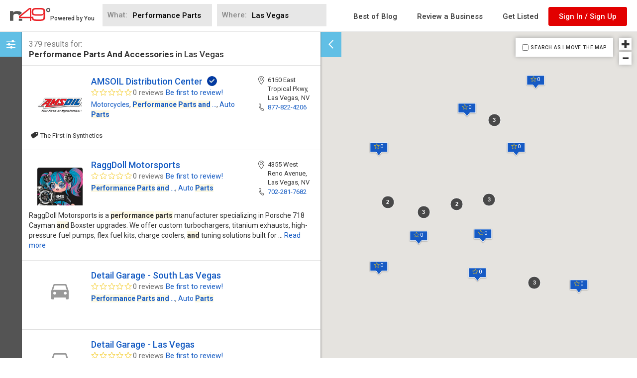

--- FILE ---
content_type: text/html; charset=utf-8
request_url: https://www.n49.com/search/Performance%20Parts%20and%20Accessories/18803/Las%20Vegas/
body_size: 114790
content:
<!DOCTYPE html>
<html>
<head profile="http://a9.com/-/spec/opensearch/1.1/">
<script async src="https://pagead2.googlesyndication.com/pagead/js/adsbygoogle.js?client=ca-pub-6589113942659641"
     crossorigin="anonymous"></script>

  <script>
  Function.prototype.bind = Function.prototype.bind || function(to){
  // Make an array of our arguments, starting from second argument
    var	partial	= Array.prototype.splice.call(arguments, 1);
      // We'll need the original function.
    var fn	= this;
    var bound = function (){
      // Join the already applied arguments to the now called ones (after converting to an array again).
      var args = partial.concat(Array.prototype.splice.call(arguments, 0));
      // If not being called as a constructor
      if (!(this instanceof bound)){
        // return the result of the function called bound to target and partially applied.
        return fn.apply(to, args);
      }
      // If being called as a constructor, apply the function bound to self.
      fn.apply(this, args);
    }
    // Attach the prototype of the function to our newly created function.
    bound.prototype = fn.prototype;
    return bound;
  };

  Array.prototype.find = Array.prototype.find || function(fn) {
    var found = null;
    for(var i = 0; i < this.length; i++) {
      found = fn(this[i], i);
      if(found) return this[i];
    }
    return null;
  }
</script>

  
  <link rel="stylesheet" type="text/css" href="https://fonts.googleapis.com/css?family=Roboto:400,100,300,500,700">
<link rel="stylesheet" type="text/css" href="/searchapp-static/bower_components/bootstrap/dist/css/bootstrap.min.css" />
<link rel="stylesheet" type="text/css" href="/searchapp-static/bower_components/nouislider/distribute/nouislider.min.css" />
<link rel="stylesheet" type="text/css" href="/searchapp-static/bower_components/intro.js/minified/introjs.min.css" />
<link rel="stylesheet" type="text/css" href="/searchapp-static/css/main.css" />
<link rel="search" type="application/opensearchdescription+xml" title="N49 Search" href="/searchapp-static/opensearch.xml" />

  <title>Performance Parts and Accessories in Las Vegas, Nevada, United States</title>
    <meta name="description" content="Find and compare reviews for Performance Parts and Accessories in Las Vegas, Nevada, United States | AMSOIL Distribution Center, RaggDoll Motorsports, Detail Garage - South Las Vegas, Detail Garage - Las Vegas, Rogue Offroad">
  <meta name="viewport" content="width=device-width, initial-scale=1.0, maximum-scale=1, user-scalable=no">
  


  <script type="text/javascript" src="https://maps.googleapis.com/maps/api/js?key=AIzaSyAqfwdGaYsr3glFxGtzp48RBepfwNfSMUQ"></script>
<script type="text/javascript" src="/searchapp-static/js/bundle.js"></script>
  <base target="_parent">
</head>
<body>
    <!-- Google Tag Manager -->
    <noscript><iframe src="//www.googletagmanager.com/ns.html?id=GTM-KSWPKZ"
    height="0" width="0" style="display:none;visibility:hidden"></iframe></noscript>
    <script>(function(w,d,s,l,i){w[l]=w[l]||[];w[l].push({'gtm.start':
    new Date().getTime(),event:'gtm.js'});var f=d.getElementsByTagName(s)[0],
    j=d.createElement(s),dl=l!='dataLayer'?'&l='+l:'';j.async=true;j.src=
    '//www.googletagmanager.com/gtm.js?id='+i+dl;f.parentNode.insertBefore(j,f);
    })(window,document,'script','dataLayer','GTM-KSWPKZ');</script>
    <!-- End Google Tag Manager -->
  <main>
    <style>
/* Tooltip Container for Flag */
.tooltip-container {
  position: relative;
  display: inline-block;
}

.tooltip-text {
  visibility: hidden;
  background-color: gray;
  color: white;
  text-align: center;
  padding: 5px 10px;
  border-radius: 5px;
  position: absolute;
  bottom: 120%;
  left: 50%;
  transform: translateX(-50%);
  white-space: nowrap;
  font-size: 12px;
  opacity: 0;
  transition: opacity 0.2s ease-in-out;
}

.tooltip-container:hover .tooltip-text {
  visibility: visible;
  opacity: 1;
}


/* Verified Tick Mark */
.verified-container {
  position: relative;
  display: inline-block;
  margin-left: 5px;
  vertical-align: bottom;
}

.verified-tick {
  background-color: #167ace;
  color: white;
  font-size: 12px;
  font-weight: bold;
  border-radius: 50%;
  cursor: pointer;
}

.verified-tooltip {
  visibility: hidden;
  background-color: gray;
  color: white;
  text-align: center;
  padding: 5px 10px;
  border-radius: 5px;
  position: absolute;
  bottom: 120%;
  left: 50%;
  transform: translateX(-50%);
  white-space: nowrap;
  font-size: 12px;
  opacity: 0;
  transition: opacity 0.2s ease-in-out;
}

.verified-container:hover .verified-tooltip {
  visibility: visible;
  opacity: 1;
}

</style>
<div class="newHeader">
        <header class="header">
            <div class="wrapper fullwidth">
                <div class="flex center">
                    <div style="width:15%" class="width-9 mobile-1140-width-18 mobile-800-width-50">
                        <a href="https://www.n49.com">
                        <div class="logo">
                            <svg xmlns="http://www.w3.org/2000/svg" viewBox="0 0 596.98 187.03"><path d="M369.23,269.85q-17-12.6-51-12.62c-18.09,0-31.56,1.77-40.52,5.35a47.17,47.17,0,0,0-22,18.14V257H205.75V397.63H255.7V330.36q0-17.85,9.26-25.48t31.09-7.61c15.67,0,26.33,2,31.89,5.82q7,4.95,8.1,19l46.28-35.58A39.61,39.61,0,0,0,369.23,269.85Zm-33,98.08v29.7h50v-29.7Z" transform="translate(-205.75 -212.18)" style="fill:#535453"/><path d="M500.75,399.21v-39H337.54V331.6l153.2-119.36h30.63V340h31.3v20.16h-31.3v39Zm0-59.19V230.18L360.55,340Z" transform="translate(-205.75 -212.18)" style="fill:#eb2227"/><path d="M702.74,301.31c-2.83,8.34-7.32,14.19-13.37,17.46s-16.43,4.91-31.09,4.91H586.16q-32.49,0-45.18-11.28c-8.45-7.46-12.67-21.19-12.67-41.1,0-15,1.34-25.74,3.93-32.24s7.23-11.92,13.83-16.35q8.05-5.36,21.59-8t34-2.57h47.76c18,0,31.23,1,39.74,2.83A57.62,57.62,0,0,1,711,224.47a34.76,34.76,0,0,1,12.25,16.64c2.36,6.83,3.55,19.39,3.55,37.79v70.2q0,25.68-16.12,37.71t-50.44,12.05h-49.5q-26.6,0-39.18-1.46c-8.37-1-15-2.65-19.87-5a35.25,35.25,0,0,1-15.34-13,34.12,34.12,0,0,1-5.41-19.09V340.53h20.47c-.09.85,1.31,1.7,1.23,2.52s0,6.61,0,8.23c0,10.7,3.18,18,9.62,21.75s20.41,5.73,41.9,5.73h55.36q24.72,0,34-7.48t9.27-28.41ZM645,233.63H604.87q-19.62,0-30,1.57T560,240.37a20.59,20.59,0,0,0-6.59,10.56q-1.93,6.81-1.93,22.24c0,9,1.06,15.33,3.25,19s6,6.51,11.74,8.37c3,.9,8.45,1.72,16.31,2.41s16.5,1,25.86,1h40.08c13.11,0,23.12-.51,30.09-1.59s11.85-2.76,14.87-5.14a19.12,19.12,0,0,0,6.65-10.59q1.92-6.92,1.9-22.2c0-8.92-1.06-15.24-3.22-19s-6.12-6.54-11.78-8.42c-3-.91-8.49-1.72-16.33-2.41S654.42,233.63,645,233.63Z" transform="translate(-205.75 -212.18)" style="fill:#eb2227"/><path d="M773,226.33A15.69,15.69,0,1,1,757.26,242,15.7,15.7,0,0,1,773,226.33m0-14.09A29.78,29.78,0,1,0,802.72,242,29.78,29.78,0,0,0,773,212.24Z" transform="translate(-205.75 -212.18)" style="fill:#535453"/></svg>

                            <span>Powered by You</span>
                        </div>
                        </a>
                    </div>

                    <div style="width:85%; margin-top: 3px" class="width-90 flex center mobile-1140-width-82 mobile-800-width-50">
                        <nav class="nav has-form">
                            <button type="button" class="btn-menu" title="Menu">

                                <svg class="toggle" xmlns="http://www.w3.org/2000/svg" viewBox="0 0 12 6.55"><path d="M256,259.27a.54.54,0,0,1-.39-.16l-5.45-5.45a.55.55,0,0,1,0-.77.53.53,0,0,1,.77,0L256,258l5.07-5.07a.53.53,0,0,1,.77,0,.55.55,0,0,1,0,.77l-5.46,5.45a.51.51,0,0,1-.38.16Z" transform="translate(-250 -252.73)"/></svg>
                            </button>

                            <ul class="flex center justify-end">
                                <form action="#" id="searchFormHeader" class="width-54 mobile-1140-width-100 mobile-1140-text-right mobile-800-text-left">
                                    <label class="flex">
                                        <span>What: </span>

                                                <input style="line-height: 1.28;" id="search-header-input-what" type="text" placeholder="Plumbers, Starbucks, Self Storage" value="Performance Parts and Accessories" />

                                    </label>

                                    <label class="search-field-where">
                                        <span>Where: </span>

              <input style="line-height: 1.28;" id="search-header-input-where" type="text" placeholder="where" value="" />

                                    </label>
                                </form>

				 <li>
                                    <a href="https://n49.com/blog/">Best of Blog</a>
                                </li>

                                <li>
                                    <a href="https://n49.com/add-review">Review a Business</a>
                                </li>

                                <li>
                                    <a href="/pricing">Get Listed</a>
                                </li>

                                <li id="header-user-menu-button" style="display:none" class="header-user-menu-button profile menu-item-has-children">
                                    <a>

                                        <span class="user-logged-in-name">
                                        Ryan
                                        </span>

                                        <svg class="toggle" xmlns="http://www.w3.org/2000/svg" viewBox="0 0 12 6.55"><path d="M256,259.27a.54.54,0,0,1-.39-.16l-5.45-5.45a.55.55,0,0,1,0-.77.53.53,0,0,1,.77,0L256,258l5.07-5.07a.53.53,0,0,1,.77,0,.55.55,0,0,1,0,.77l-5.46,5.45a.51.51,0,0,1-.38.16Z" transform="translate(-250 -252.73)"/></svg>
                                    </a>

                                    <ul class="submenu user-logged-in-wrapper">
                                        <li>
                                            <a style="text-transform:none; border-top:none; line-height: normal; height: auto" id="user-profile" class="has-svg user-logged-in-item user-profile" href="#">
                                                <svg width="20" height="20" xmlns="http://www.w3.org/2000/svg" viewBox="0 0 20 19.85"><path d="M20,24.08A4.11,4.11,0,1,1,24.11,20,4.1,4.1,0,0,1,20,24.08Zm0-7A2.88,2.88,0,1,0,22.87,20,2.88,2.88,0,0,0,20,17.1Z" transform="translate(-10 -10.02)"/><path d="M21.14,29.88H18.81a1,1,0,0,1-.94-.94l-.1-1.69a11.31,11.31,0,0,1-1.38-.54L15.1,27.85a1,1,0,0,1-1.34,0l-1.63-1.64a.94.94,0,0,1,0-1.38l1.14-1.24a6.87,6.87,0,0,1-.6-1.39l-1.73-.1h0a1,1,0,0,1-.94-.94V18.84a.94.94,0,0,1,.94-.94l1.68-.1a6.87,6.87,0,0,1,.6-1.39l-1.14-1.29a1.21,1.21,0,0,1-.2-.64,1,1,0,0,1,.3-.69l1.63-1.64a1.07,1.07,0,0,1,1.39,0l1.24,1.14a6.75,6.75,0,0,1,1.38-.59l.1-1.74a1,1,0,0,1,.94-.94h2.33a1,1,0,0,1,.94.94l.1,1.69a6.75,6.75,0,0,1,1.38.59L24.9,12.1a1,1,0,0,1,1.34,0l1.63,1.64a.89.89,0,0,1,0,1.33l-1.14,1.24a6.87,6.87,0,0,1,.6,1.39l1.73.1h0a1,1,0,0,1,.94.94v2.32a.94.94,0,0,1-.94.94l-1.68.1a11.49,11.49,0,0,1-.55,1.39L28,24.78a.93.93,0,0,1,.25.64,1,1,0,0,1-.3.69l-1.63,1.64a1.07,1.07,0,0,1-1.39,0l-1.24-1.14a6.75,6.75,0,0,1-1.38.59l-.1,1.74A1.08,1.08,0,0,1,21.14,29.88Zm-2-1.24h1.78l.1-2.38.45-.1a5.68,5.68,0,0,0,1.88-.79l.39-.25,1.79,1.64,1.28-1.29-1.63-1.78.25-.4a6.52,6.52,0,0,0,.79-1.88l.1-.45,2.37-.09V19.08L26.29,19l-.1-.44a5.8,5.8,0,0,0-.79-1.88l-.25-.4,1.63-1.78L25.5,13.19l-1.79,1.64-.39-.25a6.36,6.36,0,0,0-1.88-.79l-.45-.1-.1-2.38H19.11L19,13.69l-.45.1a5.68,5.68,0,0,0-1.88.79l-.39.25L14.5,13.19l-1.28,1.29,1.63,1.78-.25.4a6.52,6.52,0,0,0-.79,1.88l-.1.44-2.37.1v1.79l2.37.09.1.45a5.8,5.8,0,0,0,.79,1.88l.25.4-1.63,1.78,1.28,1.29,1.79-1.64.39.25a6.36,6.36,0,0,0,1.88.79l.45.1Z" transform="translate(-10 -10.02)"/></svg>

                                                Settings
                                            </a>
                                        </li>

                                        <li>
                                            <a style="text-transform:none; border-top:none; line-height: normal; height: auto" id="user-edit-businesses" class="has-svg user-logged-in-item user-edit-businesses" href="https://www.n49.com/edit-biz/edit-business.php/">
                                                <svg width="20" height="18" xmlns="http://www.w3.org/2000/svg" xmlns:xlink="http://www.w3.org/1999/xlink" viewBox="0 0 20 17.5"><defs><clipPath transform="translate(0 0)"><rect width="20" height="17.5" style="fill:none"/></clipPath></defs><g><path d="M14.2,9.5H11.5a1.34,1.34,0,0,0-1.35,1.35V13A1.34,1.34,0,0,0,11.5,14.3h2.7A1.34,1.34,0,0,0,15.55,13v-2.1A1.38,1.38,0,0,0,14.2,9.5M14.6,13a.34.34,0,0,1-.35.35H11.5a.34.34,0,0,1-.35-.35v-2.1a.34.34,0,0,1,.35-.35h2.7a.34.34,0,0,1,.35.35V13Z" transform="translate(0 0)"/><path d="M20,5.75A.45.45,0,0,0,20,5.5L17,.25A.53.53,0,0,0,16.5,0h-13A.53.53,0,0,0,3,.25L.05,5.5a.37.37,0,0,0,0,.25,2.87,2.87,0,0,0,1.7,2.6V17a.5.5,0,0,0,.5.5H17.75a.5.5,0,0,0,.5-.5V8.35A2.83,2.83,0,0,0,20,5.75M3.75,1h12.5L18.6,5.1H1.45Zm10.5,5.05A1.88,1.88,0,0,1,12.4,7.6a1.84,1.84,0,0,1-1.85-1.55Zm-4.75,0a1.88,1.88,0,0,1-3.7,0ZM1,6.05H4.7a1.88,1.88,0,0,1-3.7,0M8.25,16.5H5.45V11.2a.68.68,0,0,1,.7-.7H7.6a.68.68,0,0,1,.7.7Zm9.05,0H9.2V11.2A1.72,1.72,0,0,0,7.5,9.5H6.05a1.72,1.72,0,0,0-1.7,1.7v5.3H2.7V8.6h.15a3,3,0,0,0,2.4-1.25A2.89,2.89,0,0,0,7.65,8.6a3,3,0,0,0,2.4-1.25A2.87,2.87,0,0,0,12.4,8.6a2.8,2.8,0,0,0,2.35-1.25,2.89,2.89,0,0,0,2.4,1.25h.15Zm-.15-8.9A1.84,1.84,0,0,1,15.3,6.05H19A1.88,1.88,0,0,1,17.15,7.6" transform="translate(0 0)"/></g></svg>

                                                My Businesses
                                            </a>
                                        </li>

                                        <li class="log-in-as-container" id="user-log-in-as">
                                            <a style="text-transform:none; border-top:none; line-height: normal; height: auto" class="has-svg user-logged-in-item user-log-in-as" href="#">
                                                <svg width="20" height="19" xmlns="http://www.w3.org/2000/svg" xmlns:xlink="http://www.w3.org/1999/xlink" viewBox="0 0 20 18.34"><defs><clipPath transform="translate(0 0)"><rect width="20" height="18.34" style="fill:none"/></clipPath></defs><g><path d="M18.24,14l-3.12-1.56a.61.61,0,0,1-.34-.54v-1c.05-.1.15-.15.2-.24a8.43,8.43,0,0,0,1-1.86,1.55,1.55,0,0,0,.78-1.36V6.05a1.32,1.32,0,0,0-.34-.93V3.51a3.22,3.22,0,0,0-.73-2.29A4.29,4.29,0,0,0,12.24,0,4.28,4.28,0,0,0,8.83,1.22,3.37,3.37,0,0,0,8.2,2.59a5.06,5.06,0,0,0-1.76-.35A3.49,3.49,0,0,0,2.63,5.41V6.83a1.41,1.41,0,0,0-.34.83V8.78a1.32,1.32,0,0,0,.44,1,5.9,5.9,0,0,0,1.17,2v.79a.55.55,0,0,1-.24.43l-2.2,1.37A2.8,2.8,0,0,0,0,16.88v1.46H20V16.78A3.14,3.14,0,0,0,18.24,14M4.54,16.73v.49H1.12v-.34a1.71,1.71,0,0,1,.93-1.51L4.2,14A1.69,1.69,0,0,0,5,12.59V11.32l-.19-.15a4.12,4.12,0,0,1-1.07-1.8l0-.25L3.51,9s-.09-.1-.09-.2V7.66a.67.67,0,0,1,.14-.2l.2-.14V5.46c0-.09.14-2,2.68-2a3.1,3.1,0,0,1,1.71.44V5.17a1.63,1.63,0,0,0-.34.93V7.41a1,1,0,0,0,0,.35s0,0,.05.09V7.9S8,8,8,8.05a2.14,2.14,0,0,0,.34.49c0,.05.05.09.05.19l.1.25s.05.09.05.19l0,.1c.05.05.05.14.09.24l0,.15c.05.05.05.14.1.24l.05.1c.05.05.05.15.1.2l.05,0c0,.1.09.15.14.25l.05,0a2.5,2.5,0,0,0,.25.34v1a.6.6,0,0,1-.35.54l-.78.34H8.05L8,13,6.2,14a3.12,3.12,0,0,0-1.66,2.78m14.34.49H5.71v-.49a2.07,2.07,0,0,1,1.07-1.8l2.88-1.56a1.72,1.72,0,0,0,.93-1.57V10.44l-.25-.29c-.05-.05-.1-.15-.19-.25s-.05-.1-.1-.14-.15-.25-.24-.39a1.66,1.66,0,0,1-.15-.3l-.05-.14,0,0-.05-.1c0-.1,0-.19-.09-.24v-.1c-.05-.1-.05-.2-.1-.29L9.27,7.9l-.2-.14a.53.53,0,0,1-.19-.35V6.1A.46.46,0,0,1,9,5.8l.2-.14V3.22A1.83,1.83,0,0,1,9.71,2a3.34,3.34,0,0,1,2.53-.83A3.29,3.29,0,0,1,14.78,2a2.22,2.22,0,0,1,.49,1.46v2.2l.19.15a.4.4,0,0,1,.15.29V7.37a.38.38,0,0,1-.29.39l-.3.09-.09.3a6.4,6.4,0,0,1-.88,1.8,3.92,3.92,0,0,0-.24.34l-.15.1V11.8a1.76,1.76,0,0,0,1,1.57l3.13,1.56a2,2,0,0,1,1.12,1.8Z" transform="translate(0 0)"/></g></svg>

                                                Log in As
                                            </a>
                                        </li>

                                        <li id="user-payed-search">
                                            <a style="text-transform:none; border-top:none; line-height: normal; height: auto" class="has-svg user-logged-in-item user-payed-search" href="https://www.n49.com/search/none/1?&&paying=1">
                                                <svg width="20" height="19" xmlns="http://www.w3.org/2000/svg" xmlns:xlink="http://www.w3.org/1999/xlink" viewBox="0 0 20 18.34"><defs><clipPath transform="translate(0 0)"><rect width="20" height="18.34" style="fill:none"/></clipPath></defs><g><path d="M18.24,14l-3.12-1.56a.61.61,0,0,1-.34-.54v-1c.05-.1.15-.15.2-.24a8.43,8.43,0,0,0,1-1.86,1.55,1.55,0,0,0,.78-1.36V6.05a1.32,1.32,0,0,0-.34-.93V3.51a3.22,3.22,0,0,0-.73-2.29A4.29,4.29,0,0,0,12.24,0,4.28,4.28,0,0,0,8.83,1.22,3.37,3.37,0,0,0,8.2,2.59a5.06,5.06,0,0,0-1.76-.35A3.49,3.49,0,0,0,2.63,5.41V6.83a1.41,1.41,0,0,0-.34.83V8.78a1.32,1.32,0,0,0,.44,1,5.9,5.9,0,0,0,1.17,2v.79a.55.55,0,0,1-.24.43l-2.2,1.37A2.8,2.8,0,0,0,0,16.88v1.46H20V16.78A3.14,3.14,0,0,0,18.24,14M4.54,16.73v.49H1.12v-.34a1.71,1.71,0,0,1,.93-1.51L4.2,14A1.69,1.69,0,0,0,5,12.59V11.32l-.19-.15a4.12,4.12,0,0,1-1.07-1.8l0-.25L3.51,9s-.09-.1-.09-.2V7.66a.67.67,0,0,1,.14-.2l.2-.14V5.46c0-.09.14-2,2.68-2a3.1,3.1,0,0,1,1.71.44V5.17a1.63,1.63,0,0,0-.34.93V7.41a1,1,0,0,0,0,.35s0,0,.05.09V7.9S8,8,8,8.05a2.14,2.14,0,0,0,.34.49c0,.05.05.09.05.19l.1.25s.05.09.05.19l0,.1c.05.05.05.14.09.24l0,.15c.05.05.05.14.1.24l.05.1c.05.05.05.15.1.2l.05,0c0,.1.09.15.14.25l.05,0a2.5,2.5,0,0,0,.25.34v1a.6.6,0,0,1-.35.54l-.78.34H8.05L8,13,6.2,14a3.12,3.12,0,0,0-1.66,2.78m14.34.49H5.71v-.49a2.07,2.07,0,0,1,1.07-1.8l2.88-1.56a1.72,1.72,0,0,0,.93-1.57V10.44l-.25-.29c-.05-.05-.1-.15-.19-.25s-.05-.1-.1-.14-.15-.25-.24-.39a1.66,1.66,0,0,1-.15-.3l-.05-.14,0,0-.05-.1c0-.1,0-.19-.09-.24v-.1c-.05-.1-.05-.2-.1-.29L9.27,7.9l-.2-.14a.53.53,0,0,1-.19-.35V6.1A.46.46,0,0,1,9,5.8l.2-.14V3.22A1.83,1.83,0,0,1,9.71,2a3.34,3.34,0,0,1,2.53-.83A3.29,3.29,0,0,1,14.78,2a2.22,2.22,0,0,1,.49,1.46v2.2l.19.15a.4.4,0,0,1,.15.29V7.37a.38.38,0,0,1-.29.39l-.3.09-.09.3a6.4,6.4,0,0,1-.88,1.8,3.92,3.92,0,0,0-.24.34l-.15.1V11.8a1.76,1.76,0,0,0,1,1.57l3.13,1.56a2,2,0,0,1,1.12,1.8Z" transform="translate(0 0)"/></g></svg>

                                                Search Paying Only
                                            </a>
                                        </li>

                                        <li id="user-latest-activity">
                                            <a style="text-transform:none; border-top:none; line-height: normal; height: auto" class="has-svg user-logged-in-item user-latest-activity" href="https://www.n49.com/latest_activity">
                                                <svg width="12" height="20" xmlns="http://www.w3.org/2000/svg" xmlns:xlink="http://www.w3.org/1999/xlink" viewBox="0 0 11.51 20"><defs><clipPath transform="translate(0)"><rect width="11.51" height="20" style="fill:none"/></clipPath></defs><g><path d="M11.46,6.86h0A.6.6,0,0,0,11,6.52H7.57L11.12.88a.62.62,0,0,0,0-.59A.54.54,0,0,0,10.63,0H5.43a.54.54,0,0,0-.49.29L.07,10a.66.66,0,0,0,0,.58.63.63,0,0,0,.49.29h3L.07,19.22a.54.54,0,0,0,.2.68c0,.1.19.1.29.1A.52.52,0,0,0,1,19.8L11.41,7.44a.59.59,0,0,0,.05-.58M4.89,10.51a.49.49,0,0,0-.1-.53.57.57,0,0,0-.39-.2H1.48L5.77,1.17H9.56L6,6.81A.62.62,0,0,0,6,7.4a.54.54,0,0,0,.49.29H9.71L2.51,16.2Z" transform="translate(0)"/></g></svg>

                                                Latest Activity
                                            </a>
                                        </li>

                                        <li>
                                            <a style="text-transform:none; border-top:none; line-height: normal; height: auto" id="logoutHeader" class="has-svg user-logged-in-item user-log-out">
                                                <svg width="18" height="19" xmlns="http://www.w3.org/2000/svg" viewBox="0 0 18 18.01"><path d="M19.41,27.88h-7.3V12.12h7.3a.55.55,0,0,0,.54-.54.6.6,0,0,0-.54-.59H11.53a.58.58,0,0,0-.54.54V28.42a.59.59,0,0,0,.54.59h7.88a.55.55,0,0,0,.54-.54A.54.54,0,0,0,19.41,27.88Z" transform="translate(-10.99 -10.99)"/><path d="M28.82,19.59,25,15.68a.57.57,0,0,0-.81.81l2.92,3H15.49a.56.56,0,0,0-.54.59.59.59,0,0,0,.54.58H27.06l-2.92,3a.57.57,0,0,0,.81.81l3.87-3.91A.71.71,0,0,0,28.82,19.59Z" transform="translate(-10.99 -10.99)"/></svg>

                                                Log Out
                                            </a>
                                        </li>
                                    </ul>
                                </li>

                                <a  id="header-sign-in-button" style="box-shadow:none; text-transform:none; text-shadow:none"  class="btn red ml-20 newheaderbutton">
                            Sign In / Sign Up
                        </a>
                            </ul>
                        </nav>
                    </div>
                </div>
            </div>
        </header>
        </div>
<script src="https://cdnjs.cloudflare.com/ajax/libs/jBox/1.3.3/jBox.min.js" integrity="sha512-XzceybCZuZTsEMbV/C1DbKSHwmO/iQ7qC7RHVs2ZPWMAQeoL8KGwBWptO4bemVpNPP8hI5w+oB+8xTyqq9o5aw==" crossorigin="anonymous" referrerpolicy="no-referrer"></script><script src="https://cdn.jsdelivr.net/npm/flatpickr@4.6.13/dist/flatpickr.min.js"></script>
<script src="https://cdnjs.cloudflare.com/ajax/libs/chosen/1.8.7/chosen.jquery.min.js" integrity="sha512-rMGGF4wg1R73ehtnxXBt5mbUfN9JUJwbk21KMlnLZDJh7BkPmeovBuddZCENJddHYYMkCh9hPFnPmS9sspki8g==" crossorigin="anonymous" referrerpolicy="no-referrer"></script>
<script src="https://cdnjs.cloudflare.com/ajax/libs/slick-carousel/1.9.0/slick.min.js" integrity="sha512-HGOnQO9+SP1V92SrtZfjqxxtLmVzqZpjFFekvzZVWoiASSQgSr4cw9Kqd2+l8Llp4Gm0G8GIFJ4ddwZilcdb8A==" crossorigin="anonymous" referrerpolicy="no-referrer"></script>
<!-- was moved here because header has overflow: hidden
           any we don't want any more hacks -->

<div id="where-results"></div>

<section class="not-logged-in-widget">
  <a class="not-logged-in-item" href="/add-biz" onclick="top.location.href='/add-biz/'; return false;">
    <i class="icon-my-businesses"></i>
    <span class="not-logged-in-item-caption">Add a Business</span>
  </a>
  <a class="not-logged-in-item" href="/signup" onclick="top.location.href='/signup/?return_to=' + top.location.href; return false;">
    <i class="icon-loginas"></i>
    <span class="not-logged-in-item-caption">Sign in / Sign Up</span>
  </a>
   <a class="not-logged-in-item" href="/add-review" onclick="top.location.href='/add-review; return false;">
    <i class="icon-loginas"></i>
    <span class="not-logged-in-item-caption">Add a review</span>
  </a>
</section><style>
    .newheaderbutton:hover {
        color: #fff !important;
    }
.flatpickr-calendar {
    background: transparent;
    opacity: 0;
    display: none;
    text-align: center;
    visibility: hidden;
    padding: 0;
    -webkit-animation: none;
    animation: none;
    direction: ltr;
    border: 0;
    font-size: 14px;
    line-height: 24px;
    border-radius: 5px;
    position: absolute;
    width: 307.875px;
    -webkit-box-sizing: border-box;
    box-sizing: border-box;
    -ms-touch-action: manipulation;
    touch-action: manipulation;
    background: #fff;
    -webkit-box-shadow: 1px 0 0 #e6e6e6, -1px 0 0 #e6e6e6, 0 1px 0 #e6e6e6, 0 -1px 0 #e6e6e6, 0 3px 13px rgba(0,0,0,0.08);
    box-shadow: 1px 0 0 #e6e6e6, -1px 0 0 #e6e6e6, 0 1px 0 #e6e6e6, 0 -1px 0 #e6e6e6, 0 3px 13px rgba(0,0,0,0.08);
}

.flatpickr-calendar.open,
.flatpickr-calendar.inline {
    opacity: 1;
    max-height: 640px;
    visibility: visible;
}

.flatpickr-calendar.open {
    display: inline-block;
    z-index: 99999;
}

.flatpickr-calendar.animate.open {
    -webkit-animation: fpFadeInDown 300ms cubic-bezier(0.23, 1, 0.32, 1);
    animation: fpFadeInDown 300ms cubic-bezier(0.23, 1, 0.32, 1);
}

.flatpickr-calendar.inline {
    display: block;
    position: relative;
    top: 2px;
}

.flatpickr-calendar.static {
    position: absolute;
    top: calc(100% + 2px);
}

.flatpickr-calendar.static.open {
    z-index: 999;
    display: block;
}

.flatpickr-calendar.multiMonth .flatpickr-days .dayContainer:nth-child(n+1) .flatpickr-day.inRange:nth-child(7n+7) {
    -webkit-box-shadow: none !important;
    box-shadow: none !important;
}

.flatpickr-calendar.multiMonth .flatpickr-days .dayContainer:nth-child(n+2) .flatpickr-day.inRange:nth-child(7n+1) {
    -webkit-box-shadow: -2px 0 0 #e6e6e6, 5px 0 0 #e6e6e6;
    box-shadow: -2px 0 0 #e6e6e6, 5px 0 0 #e6e6e6;
}

.flatpickr-calendar .hasWeeks .dayContainer,
.flatpickr-calendar .hasTime .dayContainer {
    border-bottom: 0;
    border-bottom-right-radius: 0;
    border-bottom-left-radius: 0;
}

.flatpickr-calendar .hasWeeks .dayContainer {
    border-left: 0;
}

.flatpickr-calendar.showTimeInput.hasTime .flatpickr-time {
    height: 40px;
    border-top: 1px solid #e6e6e6;
}

.flatpickr-calendar.noCalendar.hasTime .flatpickr-time {
    height: auto;
}

.flatpickr-calendar:before,
.flatpickr-calendar:after {
    position: absolute;
    display: block;
    pointer-events: none;
    border: solid transparent;
    content: '';
    height: 0;
    width: 0;
    left: 22px;
}

.flatpickr-calendar.rightMost:before,
.flatpickr-calendar.rightMost:after {
    left: auto;
    right: 22px;
}

.flatpickr-calendar:before {
    border-width: 5px;
    margin: 0 -5px;
}

.flatpickr-calendar:after {
    border-width: 4px;
    margin: 0 -4px;
}

.flatpickr-calendar.arrowTop:before,
.flatpickr-calendar.arrowTop:after {
    bottom: 100%;
}

.flatpickr-calendar.arrowTop:before {
    border-bottom-color: #e6e6e6;
}

.flatpickr-calendar.arrowTop:after {
    border-bottom-color: #fff;
}

.flatpickr-calendar.arrowBottom:before,
.flatpickr-calendar.arrowBottom:after {
    top: 100%;
}

.flatpickr-calendar.arrowBottom:before {
    border-top-color: #e6e6e6;
}

.flatpickr-calendar.arrowBottom:after {
    border-top-color: #fff;
}

.flatpickr-calendar:focus {
    outline: 0;
}

.flatpickr-wrapper {
    position: relative;
    display: inline-block;
}

.flatpickr-months {
    display: -webkit-box;
    display: -webkit-flex;
    display: -ms-flexbox;
    display: flex;
}

.flatpickr-months .flatpickr-month {
    background: transparent;
    color: rgba(0,0,0,0.9);
    fill: rgba(0,0,0,0.9);
    height: 34px;
    line-height: 1;
    text-align: center;
    position: relative;
    -webkit-user-select: none;
    -moz-user-select: none;
    -ms-user-select: none;
    user-select: none;
    overflow: hidden;
    -webkit-box-flex: 1;
    -webkit-flex: 1;
    -ms-flex: 1;
    flex: 1;
}

.flatpickr-months .flatpickr-prev-month,
.flatpickr-months .flatpickr-next-month {
    text-decoration: none;
    cursor: pointer;
    position: absolute;
    top: 0;
    height: 34px;
    padding: 10px;
    z-index: 3;
    color: rgba(0,0,0,0.9);
    fill: rgba(0,0,0,0.9);
}

.flatpickr-months .flatpickr-prev-month.flatpickr-disabled,
.flatpickr-months .flatpickr-next-month.flatpickr-disabled {
    display: none;
}

.flatpickr-months .flatpickr-prev-month i,
.flatpickr-months .flatpickr-next-month i {
    position: relative;
}

.flatpickr-months .flatpickr-prev-month.flatpickr-prev-month,
.flatpickr-months .flatpickr-next-month.flatpickr-prev-month {
    left: 0;
}

.flatpickr-months .flatpickr-prev-month.flatpickr-next-month,
.flatpickr-months .flatpickr-next-month.flatpickr-next-month {
    right: 0;
}

.flatpickr-months .flatpickr-prev-month:hover,
.flatpickr-months .flatpickr-next-month:hover {
    color: #959ea9;
}

.flatpickr-months .flatpickr-prev-month:hover svg,
.flatpickr-months .flatpickr-next-month:hover svg {
    fill: #f64747;
}

.flatpickr-months .flatpickr-prev-month svg,
.flatpickr-months .flatpickr-next-month svg {
    width: 14px;
    height: 14px;
}

.flatpickr-months .flatpickr-prev-month svg path,
.flatpickr-months .flatpickr-next-month svg path {
    -webkit-transition: fill 0.1s;
    transition: fill 0.1s;
    fill: inherit;
}

.numInputWrapper {
    position: relative;
    height: auto;
}

.numInputWrapper input,
.numInputWrapper span {
    display: inline-block;
}

.numInputWrapper input {
    width: 100%;
}

.numInputWrapper input::-ms-clear {
    display: none;
}

.numInputWrapper input::-webkit-outer-spin-button,
.numInputWrapper input::-webkit-inner-spin-button {
    margin: 0;
    -webkit-appearance: none;
}

.numInputWrapper span {
    position: absolute;
    right: 0;
    width: 14px;
    padding: 0 4px 0 2px;
    height: 50%;
    line-height: 50%;
    opacity: 0;
    cursor: pointer;
    border: 1px solid rgba(57,57,57,0.15);
    -webkit-box-sizing: border-box;
    box-sizing: border-box;
}

.numInputWrapper span:hover {
    background: rgba(0,0,0,0.1);
}

.numInputWrapper span:active {
    background: rgba(0,0,0,0.2);
}

.numInputWrapper span:after {
    display: block;
    content: "";
    position: absolute;
}

.numInputWrapper span.arrowUp {
    top: 0;
    border-bottom: 0;
}

.numInputWrapper span.arrowUp:after {
    border-left: 4px solid transparent;
    border-right: 4px solid transparent;
    border-bottom: 4px solid rgba(57,57,57,0.6);
    top: 26%;
}

.numInputWrapper span.arrowDown {
    top: 50%;
}

.numInputWrapper span.arrowDown:after {
    border-left: 4px solid transparent;
    border-right: 4px solid transparent;
    border-top: 4px solid rgba(57,57,57,0.6);
    top: 40%;
}

.numInputWrapper span svg {
    width: inherit;
    height: auto;
}

.numInputWrapper span svg path {
    fill: rgba(0,0,0,0.5);
}

.numInputWrapper:hover {
    background: rgba(0,0,0,0.05);
}

.numInputWrapper:hover span {
    opacity: 1;
}

.flatpickr-current-month {
    font-size: 135%;
    line-height: inherit;
    font-weight: 300;
    color: inherit;
    position: absolute;
    width: 75%;
    left: 12.5%;
    padding: 7.48px 0 0 0;
    line-height: 1;
    height: 34px;
    display: inline-block;
    text-align: center;
    -webkit-transform: translate3d(0px, 0px, 0px);
    transform: translate3d(0px, 0px, 0px);
}

.flatpickr-current-month span.cur-month {
    font-family: inherit;
    font-weight: 700;
    color: inherit;
    display: inline-block;
    margin-left: 0.5ch;
    padding: 0;
}

.flatpickr-current-month span.cur-month:hover {
    background: rgba(0,0,0,0.05);
}

.flatpickr-current-month .numInputWrapper {
    width: 6ch;
    width: 7ch\0;
    display: inline-block;
}

.flatpickr-current-month .numInputWrapper span.arrowUp:after {
    border-bottom-color: rgba(0,0,0,0.9);
}

.flatpickr-current-month .numInputWrapper span.arrowDown:after {
    border-top-color: rgba(0,0,0,0.9);
}

.flatpickr-current-month input.cur-year {
    background: transparent;
    -webkit-box-sizing: border-box;
    box-sizing: border-box;
    color: inherit;
    cursor: text;
    padding: 0 0 0 0.5ch;
    margin: 0;
    display: inline-block;
    font-size: inherit;
    font-family: inherit;
    font-weight: 300;
    line-height: inherit;
    height: auto;
    border: 0;
    border-radius: 0;
    vertical-align: initial;
    -webkit-appearance: textfield;
    -moz-appearance: textfield;
    appearance: textfield;
}

.flatpickr-current-month input.cur-year:focus {
    outline: 0;
}

.flatpickr-current-month input.cur-year[disabled],
.flatpickr-current-month input.cur-year[disabled]:hover {
    font-size: 100%;
    color: rgba(0,0,0,0.5);
    background: transparent;
    pointer-events: none;
}

.flatpickr-current-month .flatpickr-monthDropdown-months {
    appearance: menulist;
    background: transparent;
    border: none;
    border-radius: 0;
    box-sizing: border-box;
    color: inherit;
    cursor: pointer;
    font-size: inherit;
    font-family: inherit;
    font-weight: 300;
    height: auto;
    line-height: inherit;
    margin: -1px 0 0 0;
    outline: none;
    padding: 0 0 0 0.5ch;
    position: relative;
    vertical-align: initial;
    -webkit-box-sizing: border-box;
    -webkit-appearance: menulist;
    -moz-appearance: menulist;
    width: auto;
}

.flatpickr-current-month .flatpickr-monthDropdown-months:focus,
.flatpickr-current-month .flatpickr-monthDropdown-months:active {
    outline: none;
}

.flatpickr-current-month .flatpickr-monthDropdown-months:hover {
    background: rgba(0,0,0,0.05);
}

.flatpickr-current-month .flatpickr-monthDropdown-months .flatpickr-monthDropdown-month {
    background-color: transparent;
    outline: none;
    padding: 0;
}

.flatpickr-weekdays {
    background: transparent;
    text-align: center;
    overflow: hidden;
    width: 100%;
    display: -webkit-box;
    display: -webkit-flex;
    display: -ms-flexbox;
    display: flex;
    -webkit-box-align: center;
    -webkit-align-items: center;
    -ms-flex-align: center;
    align-items: center;
    height: 28px;
}

.flatpickr-weekdays .flatpickr-weekdaycontainer {
    display: -webkit-box;
    display: -webkit-flex;
    display: -ms-flexbox;
    display: flex;
    -webkit-box-flex: 1;
    -webkit-flex: 1;
    -ms-flex: 1;
    flex: 1;
}

span.flatpickr-weekday {
    cursor: default;
    font-size: 90%;
    background: transparent;
    color: rgba(0,0,0,0.54);
    line-height: 1;
    margin: 0;
    text-align: center;
    display: block;
    -webkit-box-flex: 1;
    -webkit-flex: 1;
    -ms-flex: 1;
    flex: 1;
    font-weight: bolder;
}

.dayContainer,
.flatpickr-weeks {
    padding: 1px 0 0 0;
}

.flatpickr-days {
    position: relative;
    overflow: hidden;
    display: -webkit-box;
    display: -webkit-flex;
    display: -ms-flexbox;
    display: flex;
    -webkit-box-align: start;
    -webkit-align-items: flex-start;
    -ms-flex-align: start;
    align-items: flex-start;
    width: 307.875px;
}

.flatpickr-days:focus {
    outline: 0;
}

.dayContainer {
    padding: 0;
    outline: 0;
    text-align: left;
    width: 307.875px;
    min-width: 307.875px;
    max-width: 307.875px;
    -webkit-box-sizing: border-box;
    box-sizing: border-box;
    display: inline-block;
    display: -ms-flexbox;
    display: -webkit-box;
    display: -webkit-flex;
    display: flex;
    -webkit-flex-wrap: wrap;
    flex-wrap: wrap;
    -ms-flex-wrap: wrap;
    -ms-flex-pack: justify;
    -webkit-justify-content: space-around;
    justify-content: space-around;
    -webkit-transform: translate3d(0px, 0px, 0px);
    transform: translate3d(0px, 0px, 0px);
    opacity: 1;
}

.dayContainer + .dayContainer {
    -webkit-box-shadow: -1px 0 0 #e6e6e6;
    box-shadow: -1px 0 0 #e6e6e6;
}

.flatpickr-day {
    background: none;
    border: 1px solid transparent;
    border-radius: 150px;
    -webkit-box-sizing: border-box;
    box-sizing: border-box;
    color: #393939;
    cursor: pointer;
    font-weight: 400;
    width: 14.2857143%;
    -webkit-flex-basis: 14.2857143%;
    -ms-flex-preferred-size: 14.2857143%;
    flex-basis: 14.2857143%;
    max-width: 39px;
    height: 39px;
    line-height: 39px;
    margin: 0;
    display: inline-block;
    position: relative;
    -webkit-box-pack: center;
    -webkit-justify-content: center;
    -ms-flex-pack: center;
    justify-content: center;
    text-align: center;
}

.flatpickr-day.inRange,
.flatpickr-day.prevMonthDay.inRange,
.flatpickr-day.nextMonthDay.inRange,
.flatpickr-day.today.inRange,
.flatpickr-day.prevMonthDay.today.inRange,
.flatpickr-day.nextMonthDay.today.inRange,
.flatpickr-day:hover,
.flatpickr-day.prevMonthDay:hover,
.flatpickr-day.nextMonthDay:hover,
.flatpickr-day:focus,
.flatpickr-day.prevMonthDay:focus,
.flatpickr-day.nextMonthDay:focus {
    cursor: pointer;
    outline: 0;
    background: #e6e6e6;
    border-color: #e6e6e6;
}

.flatpickr-day.today {
    border-color: #959ea9;
}

.flatpickr-day.today:hover,
.flatpickr-day.today:focus {
    border-color: #959ea9;
    background: #959ea9;
    color: #fff;
}

.flatpickr-day.selected,
.flatpickr-day.startRange,
.flatpickr-day.endRange,
.flatpickr-day.selected.inRange,
.flatpickr-day.startRange.inRange,
.flatpickr-day.endRange.inRange,
.flatpickr-day.selected:focus,
.flatpickr-day.startRange:focus,
.flatpickr-day.endRange:focus,
.flatpickr-day.selected:hover,
.flatpickr-day.startRange:hover,
.flatpickr-day.endRange:hover,
.flatpickr-day.selected.prevMonthDay,
.flatpickr-day.startRange.prevMonthDay,
.flatpickr-day.endRange.prevMonthDay,
.flatpickr-day.selected.nextMonthDay,
.flatpickr-day.startRange.nextMonthDay,
.flatpickr-day.endRange.nextMonthDay {
    background: #333;
    -webkit-box-shadow: none;
    box-shadow: none;
    color: #fff;
    border-color: #333;
}

.flatpickr-day.selected.startRange,
.flatpickr-day.startRange.startRange,
.flatpickr-day.endRange.startRange {
    border-radius: 50px 0 0 50px;
}

.flatpickr-day.selected.endRange,
.flatpickr-day.startRange.endRange,
.flatpickr-day.endRange.endRange {
    border-radius: 0 50px 50px 0;
}

.flatpickr-day.selected.startRange + .endRange:not(:nth-child(7n+1)),
.flatpickr-day.startRange.startRange + .endRange:not(:nth-child(7n+1)),
.flatpickr-day.endRange.startRange + .endRange:not(:nth-child(7n+1)) {
    -webkit-box-shadow: -10px 0 0 #333;
    box-shadow: -10px 0 0 #333;
}

.flatpickr-day.selected.startRange.endRange,
.flatpickr-day.startRange.startRange.endRange,
.flatpickr-day.endRange.startRange.endRange {
    border-radius: 50px;
}

.flatpickr-day.inRange {
    border-radius: 0;
    -webkit-box-shadow: -5px 0 0 #e6e6e6, 5px 0 0 #e6e6e6;
    box-shadow: -5px 0 0 #e6e6e6, 5px 0 0 #e6e6e6;
}

.flatpickr-day.flatpickr-disabled,
.flatpickr-day.flatpickr-disabled:hover,
.flatpickr-day.prevMonthDay,
.flatpickr-day.nextMonthDay,
.flatpickr-day.notAllowed,
.flatpickr-day.notAllowed.prevMonthDay,
.flatpickr-day.notAllowed.nextMonthDay {
    color: rgba(57,57,57,0.3);
    background: transparent;
    border-color: transparent;
    cursor: default;
}

.flatpickr-day.flatpickr-disabled,
.flatpickr-day.flatpickr-disabled:hover {
    cursor: not-allowed;
    color: rgba(57,57,57,0.1);
}

.flatpickr-day.week.selected {
    border-radius: 0;
    -webkit-box-shadow: -5px 0 0 #333, 5px 0 0 #333;
    box-shadow: -5px 0 0 #333, 5px 0 0 #333;
}

.flatpickr-day.hidden {
    visibility: hidden;
}
.rangeMode .flatpickr-day {
    margin-top: 1px;
}

.flatpickr-weekwrapper {
    float: left;
}

.flatpickr-weekwrapper .flatpickr-weeks {
    padding: 0 12px;
    -webkit-box-shadow: 1px 0 0 #e6e6e6;
    box-shadow: 1px 0 0 #e6e6e6;
}

.flatpickr-weekwrapper .flatpickr-weekday {
    float: none;
    width: 100%;
    line-height: 28px;
}

.flatpickr-weekwrapper span.flatpickr-day,
.flatpickr-weekwrapper span.flatpickr-day:hover {
    display: block;
    width: 100%;
    max-width: none;
    color: rgba(57,57,57,0.3);
    background: transparent;
    cursor: default;
    border: none;
}

.flatpickr-innerContainer {
    display: block;
    display: -webkit-box;
    display: -webkit-flex;
    display: -ms-flexbox;
    display: flex;
    -webkit-box-sizing: border-box;
    box-sizing: border-box;
    overflow: hidden;
}

.flatpickr-rContainer {
    display: inline-block;
    padding: 0;
    -webkit-box-sizing: border-box;
    box-sizing: border-box;
}

.flatpickr-time {
    text-align: center;
    outline: 0;
    display: block;
    height: 0;
    line-height: 40px;
    max-height: 40px;
    -webkit-box-sizing: border-box;
    box-sizing: border-box;
    overflow: hidden;
    display: -webkit-box;
    display: -webkit-flex;
    display: -ms-flexbox;
    display: flex;
}

.flatpickr-time:after {
    content: "";
    display: table;
    clear: both;
}

.flatpickr-time .numInputWrapper {
    -webkit-box-flex: 1;
    -webkit-flex: 1;
    -ms-flex: 1;
    flex: 1;
    width: 40%;
    height: 40px;
    float: left;
}

.flatpickr-time .numInputWrapper span.arrowUp:after {
    border-bottom-color: #393939;
}

.flatpickr-time .numInputWrapper span.arrowDown:after {
    border-top-color: #393939;
}

.flatpickr-time.hasSeconds .numInputWrapper {
    width: 26%;
}

.flatpickr-time.time24hr .numInputWrapper {
    width: 49%;
}

.flatpickr-time input {
    background: transparent;
    -webkit-box-shadow: none;
    box-shadow: none;
    border: 0;
    border-radius: 0;
    text-align: center;
    margin: 0;
    padding: 0;
    height: inherit;
    line-height: inherit;
    color: #393939;
    font-size: 14px;
    position: relative;
    -webkit-box-sizing: border-box;
    box-sizing: border-box;
    -webkit-appearance: textfield;
    -moz-appearance: textfield;
    appearance: textfield;
}

.flatpickr-time input.flatpickr-hour {
    font-weight: bold;
}

.flatpickr-time input.flatpickr-minute,
.flatpickr-time input.flatpickr-second {
    font-weight: 400;
}

.flatpickr-time input:focus {
    outline: 0;
    border: 0;
}

.flatpickr-time .flatpickr-time-separator,
.flatpickr-time .flatpickr-am-pm {
    height: inherit;
    float: left;
    line-height: inherit;
    color: #393939;
    font-weight: bold;
    width: 2%;
    -webkit-user-select: none;
    -moz-user-select: none;
    -ms-user-select: none;
    user-select: none;
    -webkit-align-self: center;
    -ms-flex-item-align: center;
    align-self: center;
}

.flatpickr-time .flatpickr-am-pm {
    outline: 0;
    width: 18%;
    cursor: pointer;
    text-align: center;
    font-weight: 400;
}

.flatpickr-time input:hover,
.flatpickr-time .flatpickr-am-pm:hover,
.flatpickr-time input:focus,
.flatpickr-time .flatpickr-am-pm:focus {
    background: #eee;
}

.flatpickr-input[readonly] {
    cursor: pointer;
}
/* global box-sizing */
*,
*:after,
*:before {
    -moz-box-sizing: border-box;
    box-sizing: border-box;
    -webkit-font-smoothing: antialiased;
    font-smoothing: antialiased;
    text-rendering: optimizeLegibility;
}

.header {
    font: 400 14px/1.5 "Roboto", sans-serif !important
    color: #545454 !important;
    margin: 0 !important;
}

.btn-menu {
    display: none;
}

.wrapper {
    max-width: 1140px;
    width: 100%;
    padding: 0 20px;
    margin: 0 auto;
    position: relative;
}

.wrapper.fullwidth {
    max-width: 100%;
}

.flex {
    display: -webkit-flex;
    display: flex;
    flex-direction: row;
    -webkit-flex-wrap: wrap;
    flex-wrap: wrap;
    justify-content: space-between;
}

.flex.center {
    align-items: center;
}

.flex.justify-end {
    justify-content: end;
}

.width-9 {
    width: 9%;
}

.width-90 {
    width: 90%;
}

a {
    color: #135ac2;
    text-decoration: none;
    transition: all 0.3s ease 0s;
}

a:hover,
a:active {
    outline: 0;
}

.btn {
    display: inline-block;
    vertical-align: top;
    position: relative;
    cursor: pointer;
    font-family: "Roboto", sans-serif;
    font-size: 14px;
    font-weight: 500;
    line-height: 1.2;
    color: #fff;
    text-align: center;
    border: 1px solid #f4b800;
    border-radius: 3px;
    outline: 0;
    background: #f4b800;
    padding: 9px 20px;
    transition: all 0.3s ease 0s;
}

.btn:hover {
    color: #fff;
    border: 1px solid #f4b800;
    opacity: 0.8;
    text-decoration: none;
}

.header {
    width: 100%;
    position: fixed;
    z-index: 999;
    background: #fff;
    border-bottom: 1px solid #e7e7e7;
}

.header .logo {
    font-size: 0;
}

.header .logo svg {
    width: 100%;
    max-width: 81px;
}

.header .logo span {
    font-size: 12px;
    font-weight: 500;
    color: #3b3b3b;
}

.header .nav {
    height: 60px;
}

.header .nav.has-form {
    font-size: 0;
    width: 100%;
}

.header form {
    font-size: 0;
    margin-right: auto;
}

.header form label {
    display: inline-block;
    vertical-align: top;
    position: relative;
    font-size: 0;
    color: #898989;
    line-height: 45px;
    background: #e7e7e7;
    padding: 0 10px;
    height: 45px;
    width: 100%;
    max-width: 220px;
    margin-right: 10px;
}

.header form label:last-child {
    margin-right: 0;
}

.header form label span,
.header form label input {
    display: inline-block;
    vertical-align: top;
    font-size: 15px;
    font-weight: 500;
}

.header form label input {
    color: #000;
    background: none;
    border: 0;
    outline: 0;
    height: 100%;
    width: auto;
    max-width: 75%;
    padding: 0 0 0 10px;
}

.nav ul {
    font-size: 0;
    list-style: none;
    margin: 0;
    padding: 0;
}

.nav li {
    display: inline-block;
    vertical-align: top;
    position: relative;
    margin: 0 20px;
}

.nav > ul,
.nav > ul > li,
.nav > ul > li > a {
    height: 100%;
}

.nav li.sep-right {
    margin-right: 5px;
}

.nav li.sep-right::after {
    content: '';
    display: inline-block;
    vertical-align: top;
    width: 1px;
    height: 32px;
    background: #e7e7e7;
    margin-left: 20px;
    position: relative;
    top: 50%;
    transform: translate(0, -50%);
}

.nav > ul > li > a {
    line-height: 60px;
}

.nav a {
    display: inline-block;
    vertical-align: top;
    font-size: 15px;
    font-weight: 500;
    color: #3b3b3b;
    position: relative;
}

.nav a:hover {
    color: #ec2028;
}

.nav > ul > li > a > svg,
.nav.has-form .btn-menu > svg {
    width: 12px;
    height: 7px;
    margin: 0 0 0 3px;
    transition: all 0.3s ease 0s;
}

.nav > ul > li > a:hover > svg,
.nav.has-form .btn-menu:hover > svg {
    fill: #ec2028;
}

.nav > ul > li > a::after {
    content: '';
    width: 100%;
    height: 1px;
    background: none;
    position: absolute;
    left: 0;
    bottom: 0;
    transition: all 0.3s ease 0s;
}

.nav > ul > li > a:hover::after {
    background: #ec2028;
}

.header {
    overflow: visible;
}
.nav .submenu {
    display: none;
    position: absolute;
    right: 0;
    top: 100%;
    width: 230px;
    box-shadow: 0px 2px 10px 0px rgba(0,0,0,0.1);
}

.nav li:hover .submenu {
    display: block;
}

.nav .submenu li {
    display: block;
    margin: 0;
    border-bottom: 1px solid #e8e8e8;
}

.nav .submenu li:last-child {
    border: 0;
}

.nav .submenu a {
    display: block;
    font-size: 14px;
    background: #fff;
    padding: 9px 20px;
    position: relative;
}

.nav .submenu a:hover {
    color: #3b3b3b;
    text-decoration: none;
    background: #e8e8e8;
}

.nav .submenu a.has-svg {
    padding-left: 52px;
}

.nav .submenu a svg {
    position: absolute;
    left: 20px;
    top: 50%;
    transform: translate(0, -50%);
}

.nav > ul > li.profile > a > svg {
    margin: 0 0 0 25px;
}

.nav li.profile {
    margin-right: 0;
}

.nav li.profile img {
    max-width: 35px;
    vertical-align: middle;
    margin-right: 8px;
}

@media only screen and (max-width: 1140px) {
    .mobile-1140-width-100 {
        width: 100%;
    }

    .mobile-1140-width-82 {
        width: 82%;
    }

    .mobile-1140-text-right {
        text-align: right;
    }

    .header .nav.has-form {
        height: auto;
        padding: 10px 0 0;
    }

    .nav li {
        margin: 0 7px;
    }
}

@media only screen and (max-width: 800px) {
    .nav li.sep-right::after,
    .nav > ul > li > a:hover::after,
    .nav li:hover .submenu,
    .header .btn.red {
        display: none;
    }

    newHeader.active-header .btn.red {
        display: block;
        position: fixed;
        bottom: 20px;
        width: 94%;
        left: 3%;
        margin: 0;
        padding: 10px 20px;
    }

    newHeader.active-header::after {
        content: '';
        background: #fff;
        opacity: 1;
        position: fixed;
        top: 0;
        left: 0;
        width: 100%;
        height: 100%;
    }

    .header .nav.has-form {
        height: 60px;
        padding: 0;
    }

    .nav .btn-menu {
        display: block;
        background: url('../img/icon-open.png') no-repeat scroll center center transparent;
        background-size: cover;
        width: 30px;
        height: 30px;
        position: absolute;
        right: 15px;
        top: 16px;
        cursor: pointer;
        border: 0;
        outline: 0;
        padding: 0;
    }

    .nav.active .btn-menu {
        background-image: url('../img/icon-close.png');
        background-size: 90%;
    }

    .nav.has-form .btn-menu {
        font-size: 0;
        background: none;
        width: 65px;
        height: 35px;
        line-height: 35px;
    }

    .nav.has-form .btn-menu img {
        vertical-align: top;
        max-width: 35px;
        margin-right: 15px;
    }

    .nav.has-form .btn-menu svg {
        margin-top: 15px;
    }

    .nav ul {
        display: none;
        position: absolute;
        left: 0;
        top: 60px;
        width: 100%;
        height: auto;
        padding: 0;
        z-index: 99;
        background: #fff;
        text-align: left;
    }

    .nav.active > ul {
        display: block;
    }

    .nav > ul > li {
        display: block;
        width: 100%;
        height: auto;
        background: #fff;
        padding: 0;
        margin: 0;
        text-align: left;
        border-bottom: 1px solid #e7e7e7;
    }

    .header a > span.toggle {
        background: url('../img/icon-plus.png') no-repeat scroll center center transparent;
        background-size: 30px;
        width: 60px;
        height: 54px;
        position: absolute;
        right: 0;
        top: 0;
        z-index: 999;
    }

    .header a > span.toggle.active {
        background-image: url('../img/icon-minus.png');
    }

    .header .nav .submenu {
        position: relative;
        width: 100%;
        border: 0;
        padding: 0;
        margin: 0;
        border-radius: 0;
        border: 0;
        text-align: left;
        box-shadow: none;
    }

    .header .nav .submenu li {
        margin: 0;
        padding: 0;
        border-top: 1px solid #e7e7e7;
    }

    .header .nav .submenu li a {
        display: block;
        padding: 16px 30px;
        margin: 0;
    }

    .header .nav .submenu li a.has-svg {
        padding: 10px 30px 10px 60px;
    }

    .nav > ul > li > a {
        display: block;
        line-height: 1.2;
        padding: 16px 15px;
        height: auto;
    }

    .nav > ul > li.profile > a {
        padding: 8px 15px;
    }

    .nav li.sep-right {
        margin-right: 0;
    }

    .nav > ul > li > a > svg {
        position: absolute;
        right: 15px;
        top: 22px;
    }

    .wrapper {
        padding: 0 15px;
    }

    .mobile-800-width-100 {
        width: 100%;
    }

    .mobile-800-width-50 {
        width: 50%;
    }

    .mobile-800-text-left {
        text-align: left;
    }

    .header form {
        padding: 0 15px 10px;
        border-bottom: 1px solid #e7e7e7;
    }

    .header form label {
        max-width: 100%;
        margin: 0 0 10px;
    }
}
</style>
<style>
    /* global box-sizing */
*,
*:after,
*:before {
    -moz-box-sizing: border-box;
    box-sizing: border-box;
    -webkit-font-smoothing: antialiased;
    font-smoothing: antialiased;
    text-rendering: optimizeLegibility;
}

.footer {
    font: 400 14px/1.5 "Roboto", sans-serif;
    color: #545454;
    margin: 0;
}

.text-white,
.text-white h1,
.text-white h2,
.text-white h3,
.text-white h4,
.text-white h5,
.text-white h6,
.text-white h7,
.text-white h8,
.text-white p,
.text-white a:not(.btn) {
    color: #fff;
}

.font-weight-500 {
    font-weight: 500;
}

.font-size-12 {
    font-size: 12px;
}

p {
    margin: 0 0 20px;
}

p:last-child {
    margin: 0;
}

.img-wrapper {
    font-size: 0;
}

.img-wrapper > img,
.img-wrapper a > img {
    vertical-align: middle;
    transition: all 0.3s ease 0s;
    margin-right: 35px;
}

.img-wrapper a:hover > img {
    opacity: 0.75;
}

.img-wrapper > img:last-child,
.img-wrapper.small > img:last-child,
.img-wrapper a:last-child > img,
.img-wrapper.small a:last-child > img {
    margin-right: 0;
}

.img-wrapper.small {
    margin-left: 35px;
}

.img-wrapper.small > img,
.img-wrapper.small a > img {
    margin-right: 28px;
}

.img-wrapper.srcset img {
    max-width: 120px;
}

.wrapper {
    max-width: 1140px;
    width: 100%;
    padding: 0 20px;
    margin: 0 auto;
    position: relative;
}

.flex {
    display: -webkit-flex;
    display: flex;
    flex-direction: row;
    -webkit-flex-wrap: wrap;
    flex-wrap: wrap;
    justify-content: space-between;
}

.flex.column {
    flex-direction: column;
    flex-wrap: nowrap;
}

.flex.justify-start {
    justify-content: start;
}

.flex.justify-end {
    justify-content: end;
}

.flex.center {
    align-items: center;
}

.flex.as-sep {
    border-top: 1px solid #616161;
    padding-top: 25px;
    margin-top: 25px;
}

.width-15 {
    width: 15%;
}

.width-16 {
    width: 16%;
}

.width-35 {
    width: 35%;
}

.width-45 {
    width: 45%;
}

.width-80 {
    width: 80%;
}

.text-right {
    text-align: right;
}

.mb-50 {
    margin-bottom: 50px;
}

.mb-7 {
    margin-bottom: 7px;
}

a {
    color: #135ac2;
    text-decoration: none;
    transition: all 0.3s ease 0s;
}

a:hover,
a:active {
    outline: 0;
}

.btn {
    display: inline-block;
    vertical-align: top;
    position: relative;
    cursor: pointer;
    font-family: "Roboto", sans-serif;
    font-size: 14px;
    font-weight: 500;
    line-height: 1.2;
    color: #fff;
    text-align: center;
    border: 1px solid #f4b800;
    border-radius: 3px;
    outline: 0;
    background: #f4b800;
    padding: 9px 20px;
    transition: all 0.3s ease 0s;
}

.btn:hover {
    color: #fff;
    border: 1px solid #f4b800;
    opacity: 0.8;
    text-decoration: none;
}

.btn.small {
    padding: 5px 18px 7px;
    border-radius: 0;
}

.btn.red {
    background-color: #e20000;
    border-color: #e20000;
    color: #fff;
}

.social-wrap {
    font-size: 0;
}

.social-wrap a {
    display: inline-block;
    vertical-align: top;
    margin: 0 28px 0 0;
}

.social-wrap a:last-child {
    margin-right: 0;
}

.social-wrap a svg {
    width: 32px;
    height: 32px;
    border-radius: 50%;
}

.social-wrap a svg path,
.social-wrap a svg polygon {
    transition: all 0.3s ease 0s;
}

.social-wrap a svg .icon {
    fill: #515151;
}

.social-wrap a svg .dot {
    fill: #fff;
}

.social-wrap a svg .circle,
.social-wrap a:hover svg .icon {
    fill: #fff;
}

.social-wrap a:hover svg .circle,
.social-wrap a:hover svg .dot {
    fill: #ec2028;
}

.menu-inline a {
    margin-right: 30px;
}

.menu-inline a:last-child {
    margin-right: 0;
}

.footer .logo svg {
    width: 100%;
    max-width: 81px;
}

.footer .logo span {
    font-size: 12px;
    font-weight: 500;
    color: #3b3b3b;
}

.footer .logo span {
    color: #fff;
}

.footer {
    background: #515151;
    padding: 50px 0 0;
}

.footer a:not(.btn):hover {
    text-decoration: underline;
}

.footer .bottom {
    background: #494949;
    padding: 45px 0;
    margin: 30px 0 0;
}

.footer ul {
    list-style: none;
    padding: 0;
    margin: 0;
}

.footer ul li {
    margin: 0 0 2px;
}

.footer ul a {
    font-size: 12px;
}

/*------------------------------------*\
    SLIDER
\*------------------------------------*/

.slick-slider {
    font-size: 0;
    position: relative;
    display: block;
    -moz-box-sizing: border-box;
    box-sizing: border-box;
    -webkit-touch-callout: none;
    -ms-touch-action: pan-y;
    touch-action: pan-y;
    -webkit-tap-highlight-color: transparent;
}

.slick-list {
    position: relative;
    display: block;
    overflow: hidden;
    margin: 0;
    padding: 0;
}

.slick-list:focus {
    outline: none;
}

.slick-list.dragging {
    cursor: pointer;
    cursor: hand;
}

.slick-slider .slick-track,
.slick-slider .slick-list {
    -webkit-transform: translate3d(0, 0, 0);
    -moz-transform: translate3d(0, 0, 0);
    -ms-transform: translate3d(0, 0, 0);
    -o-transform: translate3d(0, 0, 0);
    transform: translate3d(0, 0, 0);
}

.slick-track {
    position: relative;
    top: 0;
    left: 0;
    display: block;
}

.slick-track:before,
.slick-track:after {
    display: table;
    content: '';
}

.slick-track:after {
    clear: both;
}
.slick-loading .slick-track {
    visibility: hidden;
}

.slick-slide {
    display: none;
    height: 100%;
    min-height: 1px;
    text-align: left;
    height: auto;
    padding: 0;
    margin: 0 20px 0 0;
    background: none;
    position: relative;
    outline: 0;
}

.slick-slide img {
    display: inline-block;
    width: auto;
    max-width: 100%;
    vertical-align: bottom;
    height: auto;
}

.slick-slide.slick-loading img {
    display: none;
}

.slick-slide.dragging img {
    pointer-events: none;
}

.slick-initialized .slick-slide {
    display: inline-block;
    text-align: center;
    vertical-align: top;
}

.slick-loading .slick-slide {
    visibility: hidden;
}

.slick-vertical .slick-slide {
    display: block;
    height: auto;
}

.slick-arrow {
    font-size: 0;
    line-height: 0;
    position: absolute;
    top: 50%;
    display: block;
    padding: 0;
    cursor: pointer;
    color: transparent;
    opacity: 1;
    border: none;
    outline: none;
    z-index: 9;
    text-align: center;
    border-radius: 0;
    width: 31px;
    height: 31px;
    background: none;
    transform: translate(0, -50%);
    transition: all 0.3s ease 0s;
}

.slick-arrow path {
    transition: all 0.3s ease 0s;
}

.slick-arrow .arrow {
    stroke: #fff;
}

.slick-arrow:hover .arrow {
    stroke: #494949;
}

.slick-arrow .circle {
    fill: none;
    stroke: #fff;
}

.slick-arrow:hover .circle {
    fill: #fff;
    stroke: #fff;
}

.slick-arrow:hover,
.arrows-hidden:hover .slick-arrow {
    opacity: 1;
}

.arrows-hidden .slick-arrow {
    opacity: 0;
}

.slick-next {
    right: -60px;
}

.slick-prev {
    left: -60px;
}

@media only screen and (max-width: 1280px) {
    .slick-prev {
        left: 0;
    }

    .slick-next {
        right: 0;
    }
}

@media only screen and (max-width: 800px) {
    .mobile-800-menu-title ~ div {
        display: none;
    }

    .footer {
        padding: 0;
    }

    .footer > .wrapper {
        padding: 90px 0 0;
    }

    .footer > .wrapper > .flex {
        padding-left: 15px;
        padding-right: 15px;
    }

    .footer .bottom {
        margin: 30px 0 0;
    }

    .footer .btn.red.small {
        position: absolute;
        right: 20px;
        top: 30px;
    }

    .footer .logo {
        position: absolute;
        left: 20px;
        top: 30px;
    }

    .footer ul a {
        font-size: 14px;
    }

    .mobile-800-text-left {
        text-align: left;
    }

    .mobile-800-width-100 {
        width: 100%;
    }

    .mobile-800-width-65 {
        width: 65%;
    }

    .mobile-800-width-35 {
        width: 35%;
    }

    .mobile-800-mt-15 {
        margin-top: 15px;
    }

    .mobile-800-mt-10 {
        margin-top: 10px;
    }

    .mobile-800-mt-5 {
        margin-top: 5px;
    }

    .mobile-800-mb-20 {
        margin-bottom: 20px;
    }

    .mobile-800-mb-15 {
        margin-bottom: 15px;
    }

    .mobile-800-mb-10 {
        margin-bottom: 10px;
    }

    .mobile-800-order-1 {
        order: 1;
    }

    .mobile-800-order-2 {
        order: 2;
    }

    .mobile-800-order-3 {
        order: 3;
    }

    .mobile-800-order-4 {
        order: 4;
    }

    .mobile-800-order-5 {
        order: 5;
    }

    .mobile-800-order-6 {
        order: 6;
    }

    .mobile-800-as-sep {
        border-bottom: 1px solid #616161;
        padding-bottom: 15px;
        margin-bottom: 15px;
    }

    .mobile-800-menu-title {
        cursor: pointer;
        position: relative;
    }

    .mobile-800-menu-title::after {
        content: '';
        background: url('../img/icon-plus-small.png') no-repeat scroll center center transparent;
        width: 11px;
        height: 11px;
        position: absolute;
        right: 0;
        top: 4px;
    }

    .mobile-800-menu-title.active::after {
        background-image: url('../img/icon-minus-small.png');
    }

    .flex.mobile-800-flex-start {
        align-items: flex-start;
    }

    .flex.mobile-800-justify-start {
        justify-content: flex-start;
    }

    .img-wrapper.small {
        margin-left: 0;
    }

    .img-wrapper.srcset img {
        width: auto;
        max-width: 100%;
        min-height: 35px;
        margin-right: 25px;
    }

    .social-wrap a {
        margin: 0 20px 15px 0;
    }

    .flex.as-sep {
        padding-top: 15px;
        margin-top: 0;
    }

    .menu-inline a {
        display: block;
        margin: 0;
    }
}

@media only screen and (max-width: 480px) {
    .mobile-480-width-100 {
        width: 100%;
    }

    .social-wrap a {
        width: 25%;
        margin: 0 0 15px 0;
    }
}
</style>

<script>
    jQuery(document).ready(function($){
    /* Mobile Menu */

    $('.btn-menu').click(function(ev){
        ev.preventDefault();

        $(this).toggleClass('active');
        $('.header nav').toggleClass('active');
		$('.newHeader').toggleClass('active-header');
    });

    $('.newHeader').on('click', '.header .nav.active .menu-item-has-children > a .toggle', function (ev) {
        ev.preventDefault();

        $(this).toggleClass('active');
        $(this).parent().next('.submenu').slideToggle();
    });

    /* Tooltip */

    new jBox('Tooltip', {
        attach: '.tooltip',
        trigger: 'mouseenter',
        maxWidth: 300,
        position: {
            x: 'center',
            y: 'top'
        }
    });

	/* Modal Window */

    var modal = new jBox('Modal', {
        attach: '.modal-open',
        getContent: 'data-html',
        overlay: true,
        closeOnClick: 'overlay',
        closeButton: 'box',
    });

    $('.newHeader').on('click', '.modal-open', function (ev) {
        ev.preventDefault();

        modal.open();
    });

    $('.newHeader').on('click', '.modal-close', function (ev) {
        ev.preventDefault();

        modal.close();
    });

    /* Select */

    $('.wpcf7-select').chosen({
        inherit_select_classes: true,
        disable_search_threshold: 100,
        placeholder_text_single: ' '
    });

    $('.wpcf7-select').on('change', function () {
        $(this).next().addClass('active');
    });

    /* Date */

    $('.date input').flatpickr();

    /* Show Password */

    $('.show-password').click(function() {
        var input = $($(this).attr('toggle'));

        if (input.attr('type') == 'password') {
            input.attr('type', 'text');
        } else {
            input.attr('type', 'password');
        }
    });

    /* Slider */

    if ($('.carousel-5').length) {
        $('.carousel-5').slick({
            infinite: true,
            slidesToShow: 5,
            slidesToScroll: 1,
            arrows: true,
            dots: false,
            nextArrow: '<svg class="slick-arrow slick-next" xmlns="http://www.w3.org/2000/svg" viewBox="0 0 31.5 31.5"><path class="circle" d="M721,241a15,15,0,1,0,15,15A15,15,0,0,0,721,241Z" transform="translate(-705.25 -240.25)" style="stroke-miterlimit:10;stroke-width:1.5px"/><path class="arrow" d="M719.66,261.53l5-5a.75.75,0,0,0,0-1.06l-5-5a.77.77,0,0,0-.54-.22.79.79,0,0,0-.53.22.75.75,0,0,0,0,1.06l4.47,4.47-4.47,4.47a.77.77,0,0,0,0,1.06A.79.79,0,0,0,719.66,261.53Z" transform="translate(-705.25 -240.25)" style="fill:#fff"/></svg>',
            prevArrow: '<svg class="slick-arrow slick-prev" xmlns="http://www.w3.org/2000/svg" viewBox="0 0 31.5 31.5"><path class="circle" d="M721,271a15,15,0,1,0-15-15A15,15,0,0,0,721,271Z" transform="translate(-705.25 -240.25)" style="stroke-miterlimit:10;stroke-width:1.5px"/><path class="arrow" d="M722.34,250.47l-5,5a.75.75,0,0,0,0,1.06l5,5a.77.77,0,0,0,.54.22.79.79,0,0,0,.53-.22.75.75,0,0,0,0-1.06L718.94,256l4.47-4.47a.77.77,0,0,0,0-1.06A.79.79,0,0,0,722.34,250.47Z" transform="translate(-705.25 -240.25)" style="fill:#fff"/></svg>',
            responsive: [
                {
                    breakpoint: 800,
                    settings: {
                        slidesToShow: 3,
                    }
                },
                {
                    breakpoint: 640,
                    settings: {
                        slidesToShow: 1,
                    }
                }
            ]
        });
    }

    $('.mobile-800-menu-title').click(function() {
        $(this).toggleClass('active');
        $(this).nextAll().slideToggle();
    });



});
</script><section style="background:#fff; border-bottom: 1px solid #e7e7e7" class="header-mobile">
  <div class="header-mobile-logo pull-left">
    <img src="/searchapp-static/images/logo.svg" height="25" alt="n49 logo"/>
  </div>
  <div class="header-buttons-collapsed-toggle mobile pull-right"></div>
</section>

<div class="mobile-login-screen" style="display: none;">
  <div class="search-mobile-inputs-wrapper">
    <div class="search-mobile-input-what-wrapper">
      <div class="search-mobile-input-wrapper">
        <div class="search-mobile-input-label">
          What:
        </div>
        <input type="text"
             id="search-mobile-input-what" class="search-mobile-input"
             placeholder="Plumbers, Starbucks, Self-storage" value="Performance Parts and Accessories"/>
      </div>
    </div>
    <div class="search-mobile-input-where-wrapper">
      <div class="search-mobile-input-wrapper">
        <div class="search-mobile-input-label">
          Where:
        </div>
        <input type="text" id="search-mobile-input-where" class="search-mobile-input" value=""/>
      </div>
      <div id="search-mobile-where-suggestions-wrapper">
        <div id="search-mobile-where-suggestions" class="scroll-forced"></div>
      </div>
    </div>
    <div class="search-mobile-button-wrapper">
      <div role="button" id="search-mobile-inputs-button">Search</div>
    </div>
  </div>
  <ul class="flex center justify-end">




                                <li class="mobile-menu-item">
                                    <a style="width:90%" href="https://op.io/">Review a Business</a>
                                </li>

                                <li class="mobile-menu-item">
                                    <a style="width:90%" href="https://n49.com/blog/">Best of Blog</a>
                                </li>

                                <li class="mobile-menu-item">
                                    <a  style="width:90%" href="/pricing">Get Listed</a>
                                </li>

                            </ul>
  <section class="user-logged-in-wrapper-mobile">
    <div class="user-logged-in-top">
      <div class="user-logged-in-userpic">
        <img src="" width="40" height="40" />
      </div>
      <a class="user-logged-link" target="_top" href="">
        <div class="user-logged-in-name"></div>
      </a>
    </div>
    <a id='user-add-a-business' class='user-logged-in-item user-add-a-business' href='https://www.n49.com/add-biz/'>
      <svg viewBox="0 0 40 40" class='add_business'><path class="st0" d="M24.4,15.6V-0.1h-8.7v15.8H-0.1v8.7h15.8v15.8h8.7V24.4h15.8v-8.7H24.4z M22.5,22.5v15.8h-5V22.5H1.7v-5h15.8
	V1.7h5v15.8h15.8v5H22.5z"/></svg>
      <span class="user-logged-in-item-caption">Add a businesses</span>
    </a>
    <a id='user-profile' class="user-logged-in-item user-profile">
      <svg viewBox="0 0 40 40" class='settings'><path d="M20,28.3c-4.6,0-8.3-3.7-8.3-8.3s3.7-8.3,8.3-8.3s8.3,3.7,8.3,8.3S24.6,28.3,20,28.3z M20,14.2c-3.2,0-5.8,2.6-5.8,5.8
		s2.6,5.8,5.8,5.8s5.8-2.6,5.8-5.8S23.2,14.2,20,14.2z"/>
	<path d="M22.3,40h-4.7c-1.1,0-1.9-0.9-1.9-1.9l-0.2-3.4c-1-0.3-1.9-0.7-2.8-1.1l-2.6,2.3c-0.7,0.7-2,0.7-2.7,0l-3.3-3.3
		c-0.8-0.8-0.8-2,0-2.8l2.3-2.5c-0.5-0.9-0.9-1.8-1.2-2.8l-3.5-0.2c0,0,0,0,0,0c-1,0-1.9-0.9-1.9-1.9v-4.7c0-1.1,0.9-1.9,1.9-1.9
		l3.4-0.2c0.3-1,0.7-1.9,1.2-2.8l-2.3-2.6C3.8,9.9,3.6,9.4,3.6,8.9c0-0.5,0.2-1,0.6-1.4l3.3-3.3c0.7-0.7,2-0.7,2.8,0l2.5,2.3
		c0.9-0.5,1.8-0.9,2.8-1.2l0.2-3.5c0-1,0.9-1.9,1.9-1.9h4.7c1.1,0,1.9,0.9,1.9,1.9l0.2,3.4c1,0.3,1.9,0.7,2.8,1.2l2.6-2.3
		c0.7-0.7,2-0.7,2.7,0l3.3,3.3c0.8,0.8,0.8,2,0,2.7l-2.3,2.5c0.5,0.9,0.9,1.8,1.2,2.8l3.5,0.2c0,0,0,0,0,0c1,0,1.9,0.9,1.9,1.9v4.7
		c0,1.1-0.9,1.9-1.9,1.9l-3.4,0.2c-0.3,1-0.7,1.9-1.1,2.8l2.3,2.6c0.3,0.3,0.5,0.8,0.5,1.3c0,0.5-0.2,1-0.6,1.4l-3.3,3.3
		c-0.7,0.7-2,0.7-2.8,0l-2.5-2.3c-0.9,0.5-1.8,0.9-2.8,1.2l-0.2,3.5C24.3,39.1,23.4,40,22.3,40z M18.2,37.5h3.6l0.2-4.8l0.9-0.2
		c1.3-0.3,2.6-0.8,3.8-1.6l0.8-0.5l3.6,3.3l2.6-2.6l-3.3-3.6l0.5-0.8c0.7-1.2,1.3-2.4,1.6-3.8l0.2-0.9l4.8-0.2v-3.6L32.7,18
		l-0.2-0.9c-0.3-1.3-0.8-2.6-1.6-3.8l-0.5-0.8l3.3-3.6l-2.6-2.6l-3.6,3.3l-0.8-0.5c-1.2-0.7-2.4-1.3-3.8-1.6L22,7.3l-0.2-4.8h-3.6
		L18,7.3l-0.9,0.2c-1.3,0.3-2.6,0.8-3.8,1.6l-0.8,0.5L8.9,6.3L6.3,8.9l3.3,3.6l-0.5,0.8c-0.7,1.2-1.3,2.4-1.6,3.8L7.3,18l-4.8,0.2
		v3.6L7.3,22l0.2,0.9c0.3,1.3,0.8,2.6,1.6,3.8l0.5,0.8l-3.3,3.6l2.6,2.6l3.6-3.3l0.8,0.5c1.2,0.7,2.4,1.3,3.8,1.6l0.9,0.2L18.2,37.5
		z"/></svg>
      <span class="user-logged-in-item-caption">Settings</span>
    </a>
    <a id='user-settings' class="user-logged-in-item user-settings" style="display: none">
      <svg viewBox="0 0 40 40" class='Profile_settings'><path class="st0" d="M20,28.3c-4.6,0-8.3-3.7-8.3-8.3s3.7-8.3,8.3-8.3s8.3,3.7,8.3,8.3S24.6,28.3,20,28.3z M20,14.2
		c-3.2,0-5.8,2.6-5.8,5.8s2.6,5.8,5.8,5.8s5.8-2.6,5.8-5.8S23.2,14.2,20,14.2z"/>
	<path class="st0" d="M22.3,40h-4.7c-1.1,0-1.9-0.9-1.9-1.9l-0.2-3.4c-1-0.3-1.9-0.7-2.8-1.1l-2.6,2.3c-0.7,0.7-2,0.7-2.7,0
		l-3.3-3.3c-0.8-0.8-0.8-2,0-2.8l2.3-2.5c-0.5-0.9-0.9-1.8-1.2-2.8l-3.5-0.2h0c-1,0-1.9-0.9-1.9-1.9v-4.7c0-1.1,0.9-1.9,1.9-1.9
		l3.4-0.2c0.3-1,0.7-1.9,1.2-2.8l-2.3-2.6C3.8,9.9,3.6,9.4,3.6,8.9c0-0.5,0.2-1,0.6-1.4l3.3-3.3c0.7-0.7,2-0.7,2.8,0l2.5,2.3
		c0.9-0.5,1.8-0.9,2.8-1.2l0.2-3.5c0-1,0.9-1.9,1.9-1.9h4.7c1.1,0,1.9,0.9,1.9,1.9l0.2,3.4c1,0.3,1.9,0.7,2.8,1.2l2.6-2.3
		c0.7-0.7,2-0.7,2.7,0l3.3,3.3c0.8,0.8,0.8,2,0,2.7l-2.3,2.5c0.5,0.9,0.9,1.8,1.2,2.8l3.5,0.2h0c1,0,1.9,0.9,1.9,1.9v4.7
		c0,1.1-0.9,1.9-1.9,1.9l-3.4,0.2c-0.3,1-0.7,1.9-1.2,2.8l2.3,2.6c0.3,0.3,0.5,0.8,0.5,1.3c0,0.5-0.2,1-0.6,1.4l-3.3,3.3
		c-0.7,0.7-2,0.7-2.8,0l-2.5-2.3c-0.9,0.5-1.8,0.9-2.8,1.2l-0.2,3.5C24.3,39.1,23.4,40,22.3,40z M18.2,37.5h3.6l0.2-4.8l0.9-0.2
		c1.3-0.3,2.6-0.8,3.8-1.6l0.8-0.5l3.6,3.3l2.6-2.6l-3.3-3.6l0.5-0.8c0.7-1.2,1.2-2.4,1.6-3.8l0.2-0.9l4.8-0.2v-3.6L32.7,18
		l-0.2-0.9c-0.3-1.3-0.8-2.6-1.6-3.8l-0.5-0.8l3.3-3.6l-2.6-2.6l-3.6,3.3l-0.8-0.5c-1.2-0.7-2.4-1.3-3.8-1.6L22,7.3l-0.2-4.8h-3.6
		L18,7.3l-0.9,0.2c-1.3,0.3-2.6,0.8-3.8,1.6l-0.8,0.5L8.9,6.3L6.3,8.9l3.3,3.6l-0.5,0.8c-0.7,1.2-1.3,2.4-1.6,3.8L7.3,18l-4.8,0.2
		v3.6L7.3,22l0.2,0.9c0.3,1.3,0.8,2.6,1.6,3.8l0.5,0.8l-3.3,3.6l2.6,2.6l3.6-3.3l0.8,0.5c1.2,0.7,2.4,1.3,3.8,1.6l0.9,0.2L18.2,37.5
		z"/></svg>
      <span class="user-logged-in-item-caption">Profile Settings</span>
    </a>
    <a id='user-edit-businesses' class="user-logged-in-item user-edit-businesses">
      <svg viewBox="0 0 40 35.4" class='My_businesses'><path class="st0" d="M28.4,19.2H23c-1.5,0-2.7,1.2-2.7,2.7v4.2c0,1.5,1.2,2.7,2.7,2.7h5.4c1.5,0,2.7-1.2,2.7-2.7v-4.2
		C31.1,20.5,29.9,19.2,28.4,19.2z M29.2,26.1c0,0.4-0.3,0.7-0.7,0.7H23c-0.4,0-0.7-0.3-0.7-0.7v-4.2c0-0.4,0.3-0.7,0.7-0.7h5.4
		c0.4,0,0.7,0.3,0.7,0.7V26.1z"/>
	<path class="st0" d="M40,11.7c0-0.2,0-0.3-0.1-0.5l-6-10.5c-0.2-0.3-0.5-0.5-0.9-0.5H6.9c-0.4,0-0.7,0.2-0.9,0.5L0.1,11.2
		C0,11.3,0,11.5,0,11.7C0,14,1.4,16,3.4,16.9v17.3c0,0.5,0.4,1,1,1h5.4c0,0,0,0,0,0h7.6c0,0,0,0,0,0h18.1c0.5,0,1-0.4,1-1V17
		c0,0,0-0.1,0-0.1C38.6,16,40,14,40,11.7z M7.5,2.2h25l4.7,8.2H2.9L7.5,2.2z M28.5,12.3c-0.3,1.8-1.9,3.1-3.7,3.1
		c-1.9,0-3.4-1.3-3.7-3.1H28.5z M19,12.3c-0.3,1.8-1.9,3.1-3.7,3.1s-3.4-1.3-3.7-3.1H19z M2,12.3h7.4c-0.3,1.8-1.9,3.1-3.7,3.1
		C3.9,15.4,2.3,14.1,2,12.3z M16.5,33.2h-5.6V22.6c0-0.8,0.6-1.4,1.4-1.4h2.9c0.8,0,1.4,0.6,1.4,1.4L16.5,33.2L16.5,33.2z
		 M34.6,33.2H18.4V22.6c0-1.8-1.5-3.4-3.4-3.4h-2.9c-1.8,0-3.4,1.5-3.4,3.4v10.6H5.4V17.4c0.1,0,0.2,0,0.3,0c2,0,3.7-1,4.8-2.5
		c1,1.5,2.8,2.5,4.8,2.5s3.7-1,4.8-2.5c1,1.5,2.8,2.5,4.7,2.5c2,0,3.7-1,4.7-2.5c1,1.5,2.8,2.5,4.8,2.5c0.1,0,0.2,0,0.3,0L34.6,33.2
		L34.6,33.2z M34.3,15.4c-1.9,0-3.4-1.3-3.7-3.1H38C37.7,14.1,36.1,15.4,34.3,15.4z"/></svg>
      <span class="user-logged-in-item-caption">My Businesses</span><span class="user-menu-item-count"></span>
    </a>
    <a id='user-reviews' class="user-logged-in-item user-reviews">
      <svg viewBox="0 0 40 40" class='My_reviews'><path class="st0" d="M2,40c-1.1,0-2-0.9-2-2V4.8C0,2.2,2.1,0,4.8,0h30.5C37.9,0,40,2.2,40,4.8v21c0,2.7-2.1,4.8-4.8,4.8H11.4
		c-0.1,0-0.3,0.1-0.3,0.2l-7.7,8.6C3,39.8,2.5,40,2,40z M4.8,2.5c-1.2,0-2.3,1-2.3,2.3v31.8l6.8-7.5c0.6-0.6,1.4-0.9,2.2-0.9h23.8
		c1.2,0,2.3-1,2.3-2.3v-21c0-1.3-1-2.3-2.3-2.3H4.8z"/>
	<g>
		<circle class="st0" cx="10.6" cy="15.3" r="2.3"/>
		<circle class="st0" cx="20" cy="15.3" r="2.3"/>
		<circle class="st0" cx="29.4" cy="15.3" r="2.3"/></svg>
      <span class="user-logged-in-item-caption">My Reviews</span><span class="user-menu-item-count"></span>
    </a>
    <a id='user-favourites' class="user-logged-in-item user-favourites">
      <svg viewBox="0 0 40 35.2" class='My_favourites'><path class="st0" d="M36.8,3.3C34.7,1.2,31.9,0,28.9,0s-5.7,1.2-7.8,3.2L20,4.4l-1.1-1.1C16.8,1.2,14,0,11.1,0
		c-3,0-5.7,1.2-7.8,3.2C1.1,5.3,0,8.1,0,11.1c0,3,1.2,5.7,3.3,7.8l15.9,15.9c0.2,0.2,0.5,0.3,0.8,0.3c0.3,0,0.6-0.1,0.8-0.3l16-15.9
		c2.1-2.1,3.2-4.9,3.2-7.8C40,8.1,38.9,5.4,36.8,3.3z M35.1,17.3L20,32.4L4.9,17.3c-1.7-1.7-2.6-3.9-2.6-6.2s0.9-4.6,2.6-6.2
		c1.7-1.7,3.9-2.6,6.2-2.6c2.3,0,4.6,0.9,6.2,2.6l1.9,1.9c0.4,0.4,1.2,0.4,1.6,0l1.9-1.9c1.7-1.7,3.9-2.6,6.2-2.6s4.5,0.9,6.2,2.6
		c1.7,1.7,2.6,3.9,2.6,6.2C37.7,13.4,36.8,15.7,35.1,17.3z"/></svg>
      <span class="user-logged-in-item-caption">My Favourites</span><span class="user-menu-item-count"></span>
    </a>
    <a id='user-log-in-as' class="user-logged-in-item user-log-in-as">
      <svg viewBox="0 0 40 38.8" class='Log_in_as'><path class="st0" d="M37.4,29.2L31,26c-0.4-0.2-0.7-0.6-0.7-1.1v-2.1c0.1-0.2,0.3-0.3,0.4-0.5c0.8-1.2,1.5-2.4,2-3.8
	c1-0.6,1.6-1.6,1.6-2.8v-2.7c0-0.7-0.2-1.4-0.7-1.9l0-3.3c0-0.4,0.2-2.8-1.5-4.7c-1.5-1.7-3.8-2.5-7-2.5c-3.2,0-5.5,0.8-7,2.5
	C17.4,4,17,5,16.8,5.9c-1.1-0.4-2.3-0.7-3.6-0.7c-7.4,0-7.8,6.4-7.8,6.5v2.9c-0.4,0.5-0.7,1.1-0.7,1.7v2.3c0,0.8,0.3,1.6,0.9,2.1
	c0.6,1.9,1.8,3.4,2.4,4.1v1.6c0,0.3-0.2,0.7-0.5,0.9L3,30.1c-1.9,1-3,3-3,5.1v3h41V35C41,32.5,39.6,30.3,37.4,29.2z M18,19.3
	C18,19.3,18,19.3,18,19.3L18,19.3L18,19.3z M17.7,18.6C17.7,18.6,17.7,18.6,17.7,18.6L17.7,18.6L17.7,18.6z M9.3,34.9v1h-7v-0.7
	c0-1.3,0.7-2.4,1.9-3.1l4.4-2.8c1-0.6,1.7-1.7,1.7-2.9v-2.6l-0.4-0.3c0,0-1.7-1.6-2.2-3.7l-0.1-0.5l-0.4-0.3C7.1,19,7,18.8,7,18.6
	v-2.3c0,0,0.1-0.2,0.3-0.4l0.4-0.3l0-3.8c0-0.2,0.3-4.2,5.5-4.2c1.4,0,2.6,0.3,3.5,0.9v2.7c-0.4,0.6-0.7,1.2-0.7,1.9v2.7
	c0,0.2,0,0.5,0.1,0.7c0,0.1,0,0.1,0.1,0.2l0,0.1c0,0.1,0.1,0.2,0.1,0.3c0.2,0.4,0.4,0.7,0.7,1c0,0.1,0.1,0.2,0.1,0.4l0.2,0.5
	c0,0.1,0.1,0.2,0.1,0.4l0.1,0.2c0.1,0.1,0.1,0.3,0.2,0.5l0.1,0.3c0.1,0.1,0.1,0.3,0.2,0.5l0.1,0.2c0.1,0.1,0.1,0.3,0.2,0.4l0.1,0.1
	c0.1,0.2,0.2,0.3,0.3,0.5l0.1,0.1c0.2,0.3,0.3,0.5,0.5,0.7l0,0v2.1c0,0.5-0.3,0.9-0.7,1.1L17,26.8l-0.5,0l-0.2,0.4l-3.6,2
	C10.6,30.3,9.3,32.5,9.3,34.9z M19.3,21.8L19.3,21.8C19.3,21.8,19.3,21.8,19.3,21.8L19.3,21.8z M38.7,35.9h-27v-1
	c0-1.5,0.8-2.9,2.2-3.7l5.9-3.2c1.2-0.6,1.9-1.8,1.9-3.2V22l-0.5-0.6c-0.1-0.1-0.2-0.3-0.4-0.5c-0.1-0.1-0.1-0.2-0.2-0.3
	c-0.1-0.2-0.3-0.5-0.5-0.8c-0.1-0.2-0.2-0.3-0.3-0.6l-0.1-0.3l-0.1-0.1l-0.1-0.2c-0.1-0.2-0.1-0.4-0.2-0.5l0-0.2
	c-0.1-0.2-0.1-0.4-0.2-0.6l-0.1-0.5l-0.4-0.3c-0.2-0.2-0.4-0.4-0.4-0.7v-2.7c0-0.2,0.1-0.4,0.3-0.6l0.4-0.3V7.7l0-0.5l0,0
	c0-0.5,0.1-1.7,1-2.6c1-1.1,2.8-1.7,5.2-1.7c2.5,0,4.2,0.6,5.2,1.7c1.1,1.3,1,2.9,1,3l0,4.5l0.4,0.3c0.2,0.2,0.3,0.4,0.3,0.6v2.7
	c0,0.4-0.2,0.7-0.6,0.8l-0.6,0.2l-0.2,0.6c-0.4,1.3-1,2.6-1.8,3.7c-0.2,0.3-0.4,0.5-0.5,0.7L28,21.9v2.9c0,1.4,0.8,2.6,2,3.2
	l6.4,3.2c1.4,0.7,2.3,2.1,2.3,3.7V35.9z"/></svg>
      <span class="user-logged-in-item-caption">Log in as</span>
    </a>
    <a id='user-payed-search' class="user-logged-in-item user-payed-search">
      <svg viewBox="0 0 40 38.8" class='Log_in_as'><path class="st0" d="M37.4,29.2L31,26c-0.4-0.2-0.7-0.6-0.7-1.1v-2.1c0.1-0.2,0.3-0.3,0.4-0.5c0.8-1.2,1.5-2.4,2-3.8
	c1-0.6,1.6-1.6,1.6-2.8v-2.7c0-0.7-0.2-1.4-0.7-1.9l0-3.3c0-0.4,0.2-2.8-1.5-4.7c-1.5-1.7-3.8-2.5-7-2.5c-3.2,0-5.5,0.8-7,2.5
	C17.4,4,17,5,16.8,5.9c-1.1-0.4-2.3-0.7-3.6-0.7c-7.4,0-7.8,6.4-7.8,6.5v2.9c-0.4,0.5-0.7,1.1-0.7,1.7v2.3c0,0.8,0.3,1.6,0.9,2.1
	c0.6,1.9,1.8,3.4,2.4,4.1v1.6c0,0.3-0.2,0.7-0.5,0.9L3,30.1c-1.9,1-3,3-3,5.1v3h41V35C41,32.5,39.6,30.3,37.4,29.2z M18,19.3
	C18,19.3,18,19.3,18,19.3L18,19.3L18,19.3z M17.7,18.6C17.7,18.6,17.7,18.6,17.7,18.6L17.7,18.6L17.7,18.6z M9.3,34.9v1h-7v-0.7
	c0-1.3,0.7-2.4,1.9-3.1l4.4-2.8c1-0.6,1.7-1.7,1.7-2.9v-2.6l-0.4-0.3c0,0-1.7-1.6-2.2-3.7l-0.1-0.5l-0.4-0.3C7.1,19,7,18.8,7,18.6
	v-2.3c0,0,0.1-0.2,0.3-0.4l0.4-0.3l0-3.8c0-0.2,0.3-4.2,5.5-4.2c1.4,0,2.6,0.3,3.5,0.9v2.7c-0.4,0.6-0.7,1.2-0.7,1.9v2.7
	c0,0.2,0,0.5,0.1,0.7c0,0.1,0,0.1,0.1,0.2l0,0.1c0,0.1,0.1,0.2,0.1,0.3c0.2,0.4,0.4,0.7,0.7,1c0,0.1,0.1,0.2,0.1,0.4l0.2,0.5
	c0,0.1,0.1,0.2,0.1,0.4l0.1,0.2c0.1,0.1,0.1,0.3,0.2,0.5l0.1,0.3c0.1,0.1,0.1,0.3,0.2,0.5l0.1,0.2c0.1,0.1,0.1,0.3,0.2,0.4l0.1,0.1
	c0.1,0.2,0.2,0.3,0.3,0.5l0.1,0.1c0.2,0.3,0.3,0.5,0.5,0.7l0,0v2.1c0,0.5-0.3,0.9-0.7,1.1L17,26.8l-0.5,0l-0.2,0.4l-3.6,2
	C10.6,30.3,9.3,32.5,9.3,34.9z M19.3,21.8L19.3,21.8C19.3,21.8,19.3,21.8,19.3,21.8L19.3,21.8z M38.7,35.9h-27v-1
	c0-1.5,0.8-2.9,2.2-3.7l5.9-3.2c1.2-0.6,1.9-1.8,1.9-3.2V22l-0.5-0.6c-0.1-0.1-0.2-0.3-0.4-0.5c-0.1-0.1-0.1-0.2-0.2-0.3
	c-0.1-0.2-0.3-0.5-0.5-0.8c-0.1-0.2-0.2-0.3-0.3-0.6l-0.1-0.3l-0.1-0.1l-0.1-0.2c-0.1-0.2-0.1-0.4-0.2-0.5l0-0.2
	c-0.1-0.2-0.1-0.4-0.2-0.6l-0.1-0.5l-0.4-0.3c-0.2-0.2-0.4-0.4-0.4-0.7v-2.7c0-0.2,0.1-0.4,0.3-0.6l0.4-0.3V7.7l0-0.5l0,0
	c0-0.5,0.1-1.7,1-2.6c1-1.1,2.8-1.7,5.2-1.7c2.5,0,4.2,0.6,5.2,1.7c1.1,1.3,1,2.9,1,3l0,4.5l0.4,0.3c0.2,0.2,0.3,0.4,0.3,0.6v2.7
	c0,0.4-0.2,0.7-0.6,0.8l-0.6,0.2l-0.2,0.6c-0.4,1.3-1,2.6-1.8,3.7c-0.2,0.3-0.4,0.5-0.5,0.7L28,21.9v2.9c0,1.4,0.8,2.6,2,3.2
	l6.4,3.2c1.4,0.7,2.3,2.1,2.3,3.7V35.9z"/></svg>
      <span class="user-logged-in-item-caption">Search Paying Only</span>
    </a>
    <div id="log-in-as-container" class="log-in-as-container" style="display: none;">
      <div>Username</div>
      <input id="user-log-in-as-username" class="user-log-in-as-username" type="text"/>
      <p>You are able to log in as anyone. Be careful!</p>
      <button id="user-log-in-as-button" class="user-log-in-as-button">Login</button>
    </div>
    <a id='user-latest-activity' class="user-logged-in-item user-latest-activity">
      <svg viewBox="0 0 23.7 41" class='Latest_activities'><path class="st0" d="M23.6,14L23.6,14c-0.2-0.4-0.6-0.7-1-0.7h-7l7.3-11.6c0.2-0.4,0.2-0.8,0-1.2c-0.2-0.4-0.6-0.6-1-0.6H11.2
	c-0.4,0-0.8,0.2-1,0.6l-10,19.9c-0.2,0.4-0.2,0.9,0,1.2c0.2,0.3,0.6,0.6,1,0.6h6.1L0.2,39.4c-0.2,0.5-0.1,1.1,0.4,1.4
	C0.7,41,1,41,1.2,41c0.3,0,0.7-0.1,0.9-0.4l21.4-25.4C23.7,14.9,23.8,14.4,23.6,14z M10.1,21.5c0.2-0.5,0-0.8-0.2-1.1
	C9.8,20.3,9.5,20,9.1,20h-6l8.8-17.7h7.8l-7.4,11.6c-0.2,0.4-0.2,0.9,0,1.2c0.2,0.4,0.6,0.6,1,0.6h6.7L5.2,33.2L10.1,21.5z"/></svg>
      <span class="user-logged-in-item-caption">Latest activity</span>
    </a>
    <a id='user-log-out' class="user-logged-in-item user-log-out">
      <svg viewBox="0 0 40 40" class='Logout'><path class="st0" d="M18.7,37.5H2.5v-35h16.2c0.7,0,1.2-0.6,1.2-1.2S19.4,0,18.7,0H1.2C0.6,0,0,0.6,0,1.2v37.5
			C0,39.4,0.6,40,1.2,40h17.5c0.7,0,1.2-0.6,1.2-1.2C20,38.1,19.4,37.5,18.7,37.5z"/>
		<path class="st0" d="M39.6,19.1L31,10.4c-0.5-0.5-1.3-0.5-1.8,0c-0.5,0.5-0.5,1.3,0,1.8l6.5,6.6H10c-0.7,0-1.2,0.6-1.2,1.3
			s0.6,1.3,1.2,1.3h25.7l-6.5,6.6c-0.5,0.5-0.5,1.3,0,1.8c0.5,0.5,1.3,0.5,1.8,0l8.6-8.7C40.1,20.4,40.1,19.6,39.6,19.1z"/></svg>
      <span class="user-logged-in-item-caption">Log out</span>
    </a>

  </section>


                                <a id="mobile-login-screen-login-button" style="font-weight: 350; text-transform: none" class="btn red mobile ml-20" onclick="top.location.href='/signup/?return_to=' + top.location.href; return false;" href="https://www.n49.com/signup/?return_to=https://www.n49.com/">
                                    Sign In / Sign Up
                                </a>
  </div><script type="text/javascript">
  window.search.mainContentShown = true;
</script>


<section class="fill fill-respect-header search-app" >
  <section class="search-left">
    <section class="sidebar sidebar-collapsed pull-left">
      <div class="sidebar-header">
        <!-- Invisible in the initial state -->
        <div class="sidebar-header-unfolded">
          <div class="sidebar-header-unfolded-l pull-left">
            <i class="icon-close-btn"></i>
          </div>
          <div class="sidebar-header-unfolded-r pull-left">
            Refine results by
          </div>
        </div>
        <!-- /Invisible in the initial state -->
        <div class="sidebar-filters-icon">
          <i class="icon-filters"></i>
        </div>
      </div>
      <div class="sidebar-filters-align">
        <div class="search-filter-flush-filters-button-wrap">
          <button role="button" class="btn btn-dark btn-default btn-full-width" id="search-filter-flush-filters-button">Reset all filters</button>
        </div>
        <!-- <div class="filter-label">Sort by</div>
        <select id="filter-sort-by-select">
          <option>Date</option>
          <option>Relevance</option>
        </select> -->
        <div class="filter-label">Min. rating</div>
        <!-- new stars options -->
        <div id="search-filter-rating-wrap">
          <a href="" rel="nofollow" onclick="return false;">
            <div class="search-filter-rating-option" data-option="5">
              <div class="search-filter-rating-option-remove">
                <i class="icon-close-btn"></i>
              </div>
                <i class="icon-fullstar star-active star-icon-any"></i>
                <i class="icon-fullstar star-active star-icon-any"></i>
                <i class="icon-fullstar star-active star-icon-any"></i>
                <i class="icon-fullstar star-active star-icon-any"></i>
                <i class="icon-fullstar star-active star-icon-any"></i>
            </div>
          </a>
          <a href="" rel="nofollow" onclick="return false;">
            <div class="search-filter-rating-option" data-option="4">
              <div class="search-filter-rating-option-remove">
                <i class="icon-close-btn"></i>
              </div>
                <i class="icon-fullstar star-active star-icon-any"></i>
                <i class="icon-fullstar star-active star-icon-any"></i>
                <i class="icon-fullstar star-active star-icon-any"></i>
                <i class="icon-fullstar star-active star-icon-any"></i>
              <i class="icon-emptystar star-inactive star-icon-any"></i>
            </div>
          </a>
          <a href="" rel="nofollow" onclick="return false;">
            <div class="search-filter-rating-option" data-option="3">
              <div class="search-filter-rating-option-remove">
                <i class="icon-close-btn"></i>
              </div>
                <i class="icon-fullstar star-active star-icon-any"></i>
                <i class="icon-fullstar star-active star-icon-any"></i>
                <i class="icon-fullstar star-active star-icon-any"></i>
                <i class="icon-emptystar star-inactive star-icon-any"></i>
                <i class="icon-emptystar star-inactive star-icon-any"></i>
            </div>
          </a>
          <a href="" rel="nofollow" onclick="return false;">
            <div class="search-filter-rating-option" data-option="2">
              <div class="search-filter-rating-option-remove">
                <i class="icon-close-btn"></i>
              </div>
                <i class="icon-fullstar star-active star-icon-any"></i>
                <i class="icon-fullstar star-active star-icon-any"></i>
                <i class="icon-emptystar star-inactive star-icon-any"></i>
                <i class="icon-emptystar star-inactive star-icon-any"></i>
                <i class="icon-emptystar star-inactive star-icon-any"></i>
            </div>
          </a>
          <a href="" rel="nofollow" onclick="return false;">
            <div class="search-filter-rating-option" data-option="1">
              <div class="search-filter-rating-option-remove">
                <i class="icon-close-btn"></i>
              </div>
              <i class="icon-fullstar star-active star-icon-any"></i>
                <i class="icon-emptystar star-inactive star-icon-any"></i>
                <i class="icon-emptystar star-inactive star-icon-any"></i>
                <i class="icon-emptystar star-inactive star-icon-any"></i>
                <i class="icon-emptystar star-inactive star-icon-any"></i>
            </div>
          </a>
        </div>
        <!-- /new stars options -->
    
        <div class="filter-label">Min. number of reviews</div>
        <div class="search-filter-reviews">
          <a href="" rel="nofollow" onclick="return false;">
            <div id="search-filter-reviews-slider"></div>
          </a>
          <div class="search-filter-values">
            <div class="pull-left" id="search-filter-reviews-min-value"></div>
            <div class="pull-right" id="search-filter-reviews-max-value">100</div>
          </div>
        </div>
        <div id="filter-label-category" class="filter-label">Categories</div>
        <div id="selected-categories-container"></div>
        <a href="" rel="nofollow" onclick="return false;">
          <div id="filter-categories" class="filter-category-wrap">
              <div class="filter-checkbox-wrapper">
                <div class="filter-checkbox-check pull-left"></div>
                <div class="filter-checkbox-caption pull-left"> <span class="checkbox-val">()</span></div>
              </div>          <div class="filter-checkbox-wrapper">
                <div class="filter-checkbox-check pull-left"></div>
                <div class="filter-checkbox-caption pull-left"> <span class="checkbox-val">()</span></div>
              </div>          <div class="filter-checkbox-wrapper">
                <div class="filter-checkbox-check pull-left"></div>
                <div class="filter-checkbox-caption pull-left"> <span class="checkbox-val">()</span></div>
              </div>          <div class="filter-checkbox-wrapper">
                <div class="filter-checkbox-check pull-left"></div>
                <div class="filter-checkbox-caption pull-left"> <span class="checkbox-val">()</span></div>
              </div>          <div class="filter-checkbox-wrapper">
                <div class="filter-checkbox-check pull-left"></div>
                <div class="filter-checkbox-caption pull-left"> <span class="checkbox-val">()</span></div>
              </div>      </div>
        </a>
        <a href="" rel="nofollow" onclick="return false;"><div id="show-all-categories" class="show-all-button">Show all</div></a>
        <div id="filter-label-business-group" class="filter-label">Business Groups</div>
        <div id="selected-business-group-container"></div>
        <a href="" rel="nofollow" onclick="return false;">
          <div id="filter-business-groups" class="filter-category-wrap">
              <div class="filter-checkbox-wrapper">
                <div class="filter-checkbox-check pull-left"></div>
                <div class="filter-checkbox-caption pull-left"> <span class="checkbox-val">()</span></div>
              </div>          <div class="filter-checkbox-wrapper">
                <div class="filter-checkbox-check pull-left"></div>
                <div class="filter-checkbox-caption pull-left"> <span class="checkbox-val">()</span></div>
              </div>          <div class="filter-checkbox-wrapper">
                <div class="filter-checkbox-check pull-left"></div>
                <div class="filter-checkbox-caption pull-left"> <span class="checkbox-val">()</span></div>
              </div>          <div class="filter-checkbox-wrapper">
                <div class="filter-checkbox-check pull-left"></div>
                <div class="filter-checkbox-caption pull-left"> <span class="checkbox-val">()</span></div>
              </div>          <div class="filter-checkbox-wrapper">
                <div class="filter-checkbox-check pull-left"></div>
                <div class="filter-checkbox-caption pull-left"> <span class="checkbox-val">()</span></div>
              </div>      </div>
        </a>
        <a href="" rel="nofollow" onclick="return false;"><div id="show-all-business-groups" class="show-all-button">+ See more categories</div></a>
      </div>
    </section>    <section style="display:none" class="mapbar mapbar-collapsed pull-left">
      <div class="mapbar-header">
        <!-- Invisible in the initial state -->
        <div class="mapbar-header-unfolded">
          <div class="mapbar-header-unfolded-l pull-left">
            <i class="icon-close-btn"></i>
          </div>
          <div class="mapbar-header-unfolded-r pull-left">
            Refine results by
          </div>
        </div>
        <!-- /Invisible in the initial state -->
        <div class="mapbar-filters-icon">
          <i class="icon-filters"></i>
        </div>
      </div>
      <div class="mapbar-filters-align">
        <div class="search-filter-flush-filters-button-wrap">
          <button role="button" class="btn btn-dark btn-default btn-full-width" id="search-filter-flush-filters-button">Reset all filters</button>
        </div>
        <!-- <div class="filter-label">Sort by</div>
        <select id="filter-sort-by-select">
          <option>Date</option>
          <option>Relevance</option>
        </select> -->
        <div class="filter-label">Min. rating</div>
        <!-- new stars options -->
        <div id="search-filter-rating-wrap">
          <a href="" rel="nofollow" onclick="return false;">
            <div class="search-filter-rating-option" data-option="5">
              <div class="search-filter-rating-option-remove">
                <i class="icon-close-btn"></i>
              </div>
                <i class="icon-fullstar star-active star-icon-any"></i>
                <i class="icon-fullstar star-active star-icon-any"></i>
                <i class="icon-fullstar star-active star-icon-any"></i>
                <i class="icon-fullstar star-active star-icon-any"></i>
                <i class="icon-fullstar star-active star-icon-any"></i>
            </div>
          </a>
          <a href="" rel="nofollow" onclick="return false;">
            <div class="search-filter-rating-option" data-option="4">
              <div class="search-filter-rating-option-remove">
                <i class="icon-close-btn"></i>
              </div>
                <i class="icon-fullstar star-active star-icon-any"></i>
                <i class="icon-fullstar star-active star-icon-any"></i>
                <i class="icon-fullstar star-active star-icon-any"></i>
                <i class="icon-fullstar star-active star-icon-any"></i>
              <i class="icon-emptystar star-inactive star-icon-any"></i>
            </div>
          </a>
          <a href="" rel="nofollow" onclick="return false;">
            <div class="search-filter-rating-option" data-option="3">
              <div class="search-filter-rating-option-remove">
                <i class="icon-close-btn"></i>
              </div>
                <i class="icon-fullstar star-active star-icon-any"></i>
                <i class="icon-fullstar star-active star-icon-any"></i>
                <i class="icon-fullstar star-active star-icon-any"></i>
                <i class="icon-emptystar star-inactive star-icon-any"></i>
                <i class="icon-emptystar star-inactive star-icon-any"></i>
            </div>
          </a>
          <a href="" rel="nofollow" onclick="return false;">
            <div class="search-filter-rating-option" data-option="2">
              <div class="search-filter-rating-option-remove">
                <i class="icon-close-btn"></i>
              </div>
                <i class="icon-fullstar star-active star-icon-any"></i>
                <i class="icon-fullstar star-active star-icon-any"></i>
                <i class="icon-emptystar star-inactive star-icon-any"></i>
                <i class="icon-emptystar star-inactive star-icon-any"></i>
                <i class="icon-emptystar star-inactive star-icon-any"></i>
            </div>
          </a>
          <a href="" rel="nofollow" onclick="return false;">
            <div class="search-filter-rating-option" data-option="1">
              <div class="search-filter-rating-option-remove">
                <i class="icon-close-btn"></i>
              </div>
              <i class="icon-fullstar star-active star-icon-any"></i>
                <i class="icon-emptystar star-inactive star-icon-any"></i>
                <i class="icon-emptystar star-inactive star-icon-any"></i>
                <i class="icon-emptystar star-inactive star-icon-any"></i>
                <i class="icon-emptystar star-inactive star-icon-any"></i>
            </div>
          </a>
        </div>
        <!-- /new stars options -->
    
        <div class="filter-label">Min. number of reviews</div>
        <div class="search-filter-reviews">
          <a href="" rel="nofollow" onclick="return false;">
            <div id="search-filter-reviews-slider"></div>
          </a>
          <div class="search-filter-values">
            <div class="pull-left" id="search-filter-reviews-min-value"></div>
            <div class="pull-right" id="search-filter-reviews-max-value">100</div>
          </div>
        </div>
        <div id="filter-label-category" class="filter-label">Categories</div>
        <div id="selected-categories-container"></div>
        <a href="" rel="nofollow" onclick="return false;">
          <div id="filter-categories" class="filter-category-wrap">
              <div class="filter-checkbox-wrapper">
                <div class="filter-checkbox-check pull-left"></div>
                <div class="filter-checkbox-caption pull-left"> <span class="checkbox-val">()</span></div>
              </div>          <div class="filter-checkbox-wrapper">
                <div class="filter-checkbox-check pull-left"></div>
                <div class="filter-checkbox-caption pull-left"> <span class="checkbox-val">()</span></div>
              </div>          <div class="filter-checkbox-wrapper">
                <div class="filter-checkbox-check pull-left"></div>
                <div class="filter-checkbox-caption pull-left"> <span class="checkbox-val">()</span></div>
              </div>          <div class="filter-checkbox-wrapper">
                <div class="filter-checkbox-check pull-left"></div>
                <div class="filter-checkbox-caption pull-left"> <span class="checkbox-val">()</span></div>
              </div>          <div class="filter-checkbox-wrapper">
                <div class="filter-checkbox-check pull-left"></div>
                <div class="filter-checkbox-caption pull-left"> <span class="checkbox-val">()</span></div>
              </div>      </div>
        </a>
        <a href="" rel="nofollow" onclick="return false;"><div id="show-all-categories" class="show-all-button">Show all</div></a>
        <div id="filter-label-business-group" class="filter-label">Business Groups</div>
        <div id="selected-business-group-container"></div>
        <a href="" rel="nofollow" onclick="return false;">
          <div id="filter-business-groups" class="filter-category-wrap">
              <div class="filter-checkbox-wrapper">
                <div class="filter-checkbox-check pull-left"></div>
                <div class="filter-checkbox-caption pull-left"> <span class="checkbox-val">()</span></div>
              </div>          <div class="filter-checkbox-wrapper">
                <div class="filter-checkbox-check pull-left"></div>
                <div class="filter-checkbox-caption pull-left"> <span class="checkbox-val">()</span></div>
              </div>          <div class="filter-checkbox-wrapper">
                <div class="filter-checkbox-check pull-left"></div>
                <div class="filter-checkbox-caption pull-left"> <span class="checkbox-val">()</span></div>
              </div>          <div class="filter-checkbox-wrapper">
                <div class="filter-checkbox-check pull-left"></div>
                <div class="filter-checkbox-caption pull-left"> <span class="checkbox-val">()</span></div>
              </div>          <div class="filter-checkbox-wrapper">
                <div class="filter-checkbox-check pull-left"></div>
                <div class="filter-checkbox-caption pull-left"> <span class="checkbox-val">()</span></div>
              </div>      </div>
        </a>
        <a href="" rel="nofollow" onclick="return false;"><div id="show-all-business-groups" class="show-all-button">+ See more categories</div></a>
      </div>
    </section>    <div class="search-wrapper-toggle-wrap">
      <div class="search-wrapper-toggle">
        <div class="search-wrapper-toggle-icon">
          <i class="icon-expandarrow"></i>
        </div>
      </div>
    </div>
    <section class="search-wrapper pull-left">
      <div class="search-top">
        <div class="search-top-mobile-trigger">
          <div id="search-criteria-total">
            <span id="search-criteria-total-results">379</span> results for:
          </div>
          <h1 class="search-criteria-overview pull-left">
            <b class="search-criteria-overview-what">
              Performance Parts and Accessories</b> <span id="search-criteria-overview-in">in</span>
              <span class="search-criteria-overview-where">Las Vegas</span>
          </h1>
          <div class="search-criteria-mobile-magnifier pull-right">
            <i class="icon-search"></i>
          </div>
        </div>
        <a rel="nofollow"><div class="filters-selected-overview-wrap"></div></a>
        <!-- Mobile only -->
        <div class="search-filters-mobile">
          <div class="search-filters-mobile-state-closed">
            <div class="search-filters-left-one">
              <div class="search-filters-mobile-bars pull-left">
                <i class="icon-filters"></i>
              </div>
              <div class="search-filters-filter-word pull-left">
                Filter
              </div>
            </div>
            <div style="left:-10px" class="search-filters-filter-word pull-right map-toggler">
              <i class="icon-marketing-resources"></i>
                    Toggle
            </div>
          </div>
          <div class="search-mobile-state-opened">
            <div class="search-filters-mobile-refine-words pull-left">Refine results by</div>
            <div class="search-filters-mobile-cross pull-right">
              <i class="icon-close-btn"></i>
            </div>
          </div>
            <div class="search-mobile-map-state-opened">
            <div class="search-filters-mobile-refine-words pull-left">Map View</div>
            <div class="search-filters-mobile-cross pull-right">
              <i class="icon-close-btn"></i>
            </div>
          </div>
        </div>
        <!-- /Mobile only -->      </div>
      <div class="search-wrapper-fx-lock"></div>
      <div class="search-results">
            <style>
            /* Tooltip Container for Flag */
            .tooltip-container {
              position: relative;
              display: inline-block;
            }
            
            .tooltip-text {
              visibility: hidden;
              background-color: gray;
              color: white;
              text-align: center;
              padding: 5px 10px;
              border-radius: 5px;
              position: absolute;
              bottom: 120%;
              left: 50%;
              transform: translateX(-50%);
              white-space: nowrap;
              font-size: 12px;
              opacity: 0;
              transition: opacity 0.2s ease-in-out;
            }
            
            .tooltip-container:hover .tooltip-text {
              visibility: visible;
              opacity: 1;
            }
            
            
            /* Verified Tick Mark */
            .verified-container {
              position: relative;
              display: inline-block;
              margin-left: 5px;
              vertical-align: bottom;
            }
            
            .verified-tick {
              background-color: #167ace;
              color: white;
              font-size: 12px;
              font-weight: bold;
              border-radius: 50%;
              cursor: pointer;
            }
            
            .verified-tooltip {
              visibility: hidden;
              background-color: gray;
              color: white;
              text-align: center;
              padding: 5px 10px;
              border-radius: 5px;
              position: absolute;
              bottom: 120%;
              left: 50%;
              transform: translateX(-50%);
              white-space: nowrap;
              font-size: 12px;
              opacity: 0;
              transition: opacity 0.2s ease-in-out;
            }
            
            .verified-container:hover .verified-tooltip {
              visibility: visible;
              opacity: 1;
            }
            
            
            </style>
            <div class="search-hit-wrapper">
              <div class="search-hit" data-id="0" data-partnerBid="14357038">
                <div class='search-hit-top-container'>
                <div class="search-hit-top">
                  <a class="search-hit-image pull-left" href="https://www.n49.com/biz/3437967">
                      <img src="https://a.mktgcdn.com/p/Mc06XiC8fxyA3eioYxdwxhaGgIQsaCNBLhS9JOzroUk/300x300.jpg?nocrop&#x3D;1" />
                  </a>
            
                  <div class="search-hit-info">
                    <h4>
                      <a href="https://www.n49.com/biz/3437967">
                        <span class="search-hit-business-name">AMSOIL Distribution Center</span>
                              <div class="verified-container verifiedmargin">
                                <span>
                                  <img src="https://images.files.ca/800x800/d7b13e286213779750b301af9deef16d.jpg?nocrop=1" style="width:20px; border-radius: 50%">
                                </span>
                                <span class="verified-tooltip">Verified by yext</span>
                              </div>
            
                      </a>
                    </h4>
                    <div class="search-hit-rating">
                        <i class="icon-emptystar star-icon-any star-inactive"></i>
                        <i class="icon-emptystar star-icon-any star-inactive"></i>
                        <i class="icon-emptystar star-icon-any star-inactive"></i>
                        <i class="icon-emptystar star-icon-any star-inactive"></i>
                        <i class="icon-emptystar star-icon-any star-inactive"></i>
                      0 reviews
                        <a href="https://op.io/write-review-new/3437967?type=n49&returnTo=https://www.n49.com/biz/3437967" target="_blank" rel="noopener">Be first to review!</a>
                    </div>
                    <div class="search-hit-categories">
                        <a class="search-hit-category-link" href="" rel="nofollow" onclick="return false;">Motorcycles</a>,
                        <a class="search-hit-category-link" href="" rel="nofollow" onclick="return false;"><b class='marked'>Performance</b> <b class='marked'>Parts</b> <b class='marked'>and</b> ...</a>,
                        <a class="search-hit-category-link" href="" rel="nofollow" onclick="return false;">Auto <b class='marked'>Parts</b></a>
                    </div>
                  </div>
            
                </div>
            
                <div class="search-hit-contact">
                    <div class="contact-line">
                      <div class="icon-static-holder pull-left">
                        <i class="icon-address"></i>
                      </div>
                      <div class="search-hit-contact-text">
                        6150 East Tropical Pkwy, Las Vegas, NV
                      </div>
                    </div>
                    <div class="contact-line">
                      <div class="icon-static-holder pull-left">
                        <i class="icon-phone"></i>
                      </div>
                      <div class="search-hit-contact-text" style="margin-top: 1px;">
                        <a class="search-hit-contact-phone" href="tel:877-822-4206">877-822-4206</a>
                      </div>
                    </div>
                </div>
              </div>
            
            
                <div class="search-hit-description">
                    
                </div>
            
                  <div class="search-hit-special-offer">
                      <p>
                        <i class="icon-special"></i>
                        <span>The First in Synthetics</span>
                      </p>
                  </div>
            
              </div>
            </div>            <style>
            /* Tooltip Container for Flag */
            .tooltip-container {
              position: relative;
              display: inline-block;
            }
            
            .tooltip-text {
              visibility: hidden;
              background-color: gray;
              color: white;
              text-align: center;
              padding: 5px 10px;
              border-radius: 5px;
              position: absolute;
              bottom: 120%;
              left: 50%;
              transform: translateX(-50%);
              white-space: nowrap;
              font-size: 12px;
              opacity: 0;
              transition: opacity 0.2s ease-in-out;
            }
            
            .tooltip-container:hover .tooltip-text {
              visibility: visible;
              opacity: 1;
            }
            
            
            /* Verified Tick Mark */
            .verified-container {
              position: relative;
              display: inline-block;
              margin-left: 5px;
              vertical-align: bottom;
            }
            
            .verified-tick {
              background-color: #167ace;
              color: white;
              font-size: 12px;
              font-weight: bold;
              border-radius: 50%;
              cursor: pointer;
            }
            
            .verified-tooltip {
              visibility: hidden;
              background-color: gray;
              color: white;
              text-align: center;
              padding: 5px 10px;
              border-radius: 5px;
              position: absolute;
              bottom: 120%;
              left: 50%;
              transform: translateX(-50%);
              white-space: nowrap;
              font-size: 12px;
              opacity: 0;
              transition: opacity 0.2s ease-in-out;
            }
            
            .verified-container:hover .verified-tooltip {
              visibility: visible;
              opacity: 1;
            }
            
            
            </style>
            <div class="search-hit-wrapper">
              <div class="search-hit" data-id="1" data-partnerBid="">
                <div class='search-hit-top-container'>
                <div class="search-hit-top">
                  <a class="search-hit-image pull-left" href="https://www.n49.com/biz/6853099">
                      <img src="https://a.mktgcdn.com/p/y-AdpqDHIKqsYBnZJIHEFPEuJST8ait_tdHQGOgV_J0/512x512.png?nocrop&#x3D;1" />
                  </a>
            
                  <div class="search-hit-info">
                    <h4>
                      <a href="https://www.n49.com/biz/6853099">
                        <span class="search-hit-business-name">RaggDoll Motorsports</span>
            
                      </a>
                    </h4>
                    <div class="search-hit-rating">
                        <i class="icon-emptystar star-icon-any star-inactive"></i>
                        <i class="icon-emptystar star-icon-any star-inactive"></i>
                        <i class="icon-emptystar star-icon-any star-inactive"></i>
                        <i class="icon-emptystar star-icon-any star-inactive"></i>
                        <i class="icon-emptystar star-icon-any star-inactive"></i>
                      0 reviews
                        <a href="https://op.io/write-review-new/6853099?type=n49&returnTo=https://www.n49.com/biz/6853099" target="_blank" rel="noopener">Be first to review!</a>
                    </div>
                    <div class="search-hit-categories">
                        <a class="search-hit-category-link" href="" rel="nofollow" onclick="return false;"><b class='marked'>Performance</b> <b class='marked'>Parts</b> <b class='marked'>and</b> ...</a>,
                        <a class="search-hit-category-link" href="" rel="nofollow" onclick="return false;">Auto <b class='marked'>Parts</b></a>
                    </div>
                  </div>
            
                </div>
            
                <div class="search-hit-contact">
                    <div class="contact-line">
                      <div class="icon-static-holder pull-left">
                        <i class="icon-address"></i>
                      </div>
                      <div class="search-hit-contact-text">
                        4355 West Reno Avenue, Las Vegas, NV
                      </div>
                    </div>
                    <div class="contact-line">
                      <div class="icon-static-holder pull-left">
                        <i class="icon-phone"></i>
                      </div>
                      <div class="search-hit-contact-text" style="margin-top: 1px;">
                        <a class="search-hit-contact-phone" href="tel:702-281-7682">702-281-7682</a>
                      </div>
                    </div>
                </div>
              </div>
            
            
                <div class="search-hit-description">
                    RaggDoll Motorsports is a <b class='marked'>performance</b> <b class='marked'>parts</b> manufacturer specializing in Porsche 718 Cayman <b class='marked'>and</b> Boxster upgrades. We offer custom turbochargers, titanium exhausts, high-pressure fuel pumps, flex fuel kits, charge coolers, <b class='marked'>and</b> tuning solutions built for ...
                     <a class='read-more' data-id='1' href='' onclick="return false;">Read more</a>
                </div>
            
            
              </div>
            </div>            <style>
            /* Tooltip Container for Flag */
            .tooltip-container {
              position: relative;
              display: inline-block;
            }
            
            .tooltip-text {
              visibility: hidden;
              background-color: gray;
              color: white;
              text-align: center;
              padding: 5px 10px;
              border-radius: 5px;
              position: absolute;
              bottom: 120%;
              left: 50%;
              transform: translateX(-50%);
              white-space: nowrap;
              font-size: 12px;
              opacity: 0;
              transition: opacity 0.2s ease-in-out;
            }
            
            .tooltip-container:hover .tooltip-text {
              visibility: visible;
              opacity: 1;
            }
            
            
            /* Verified Tick Mark */
            .verified-container {
              position: relative;
              display: inline-block;
              margin-left: 5px;
              vertical-align: bottom;
            }
            
            .verified-tick {
              background-color: #167ace;
              color: white;
              font-size: 12px;
              font-weight: bold;
              border-radius: 50%;
              cursor: pointer;
            }
            
            .verified-tooltip {
              visibility: hidden;
              background-color: gray;
              color: white;
              text-align: center;
              padding: 5px 10px;
              border-radius: 5px;
              position: absolute;
              bottom: 120%;
              left: 50%;
              transform: translateX(-50%);
              white-space: nowrap;
              font-size: 12px;
              opacity: 0;
              transition: opacity 0.2s ease-in-out;
            }
            
            .verified-container:hover .verified-tooltip {
              visibility: visible;
              opacity: 1;
            }
            
            
            </style>
            <div class="search-hit-wrapper">
              <div class="search-hit" data-id="2" data-partnerBid="">
                <div class='search-hit-top-container'>
                <div class="search-hit-top">
                  <a class="search-hit-image pull-left" href="https://www.n49.com/biz/5723533">
                        <div class="fill top-level-category-image-wrap">
            
                          <svg viewBox="0 0 40 37" class='automotive'><path d="M35.3,2.9c-0.4-1.3-1.8-2.2-3.1-2.2H7.8c-1.6,0-2.7,0.9-3.1,2.2L0,16.3v17.8c0,1.3,0.9,2.2,2.2,2.2h2.2
            			c1.3,0,2.2-0.9,2.2-2.2v-2.2h26.7v2.2c0,1.3,0.9,2.2,2.2,2.2h2.2c1.3,0,2.2-0.9,2.2-2.2V16.3L35.3,2.9z M7.8,25.2
            			c-1.8,0-3.3-1.6-3.3-3.3c0-1.8,1.6-3.3,3.3-3.3s3.3,1.6,3.3,3.3C11.1,23.6,9.6,25.2,7.8,25.2z M32.2,25.2c-1.8,0-3.3-1.6-3.3-3.3
            			c0-1.8,1.6-3.3,3.3-3.3c1.8,0,3.3,1.6,3.3,3.3C35.6,23.6,34,25.2,32.2,25.2z M4.4,14.1l3.3-10h24.4l3.3,10H4.4z"/></svg>
                        </div>
                  </a>
            
                  <div class="search-hit-info">
                    <h4>
                      <a href="https://www.n49.com/biz/5723533">
                        <span class="search-hit-business-name">Detail Garage - South Las Vegas</span>
            
                      </a>
                    </h4>
                    <div class="search-hit-rating">
                        <i class="icon-emptystar star-icon-any star-inactive"></i>
                        <i class="icon-emptystar star-icon-any star-inactive"></i>
                        <i class="icon-emptystar star-icon-any star-inactive"></i>
                        <i class="icon-emptystar star-icon-any star-inactive"></i>
                        <i class="icon-emptystar star-icon-any star-inactive"></i>
                      0 reviews
                        <a href="https://op.io/write-review-new/5723533?type=n49&returnTo=https://www.n49.com/biz/5723533" target="_blank" rel="noopener">Be first to review!</a>
                    </div>
                    <div class="search-hit-categories">
                        <a class="search-hit-category-link" href="" rel="nofollow" onclick="return false;"><b class='marked'>Performance</b> <b class='marked'>Parts</b> <b class='marked'>and</b> ...</a>,
                        <a class="search-hit-category-link" href="" rel="nofollow" onclick="return false;">Auto <b class='marked'>Parts</b></a>
                    </div>
                  </div>
            
                </div>
            
              </div>
            
            
                <div class="search-hit-description">
                    
                </div>
            
            
              </div>
            </div>            <style>
            /* Tooltip Container for Flag */
            .tooltip-container {
              position: relative;
              display: inline-block;
            }
            
            .tooltip-text {
              visibility: hidden;
              background-color: gray;
              color: white;
              text-align: center;
              padding: 5px 10px;
              border-radius: 5px;
              position: absolute;
              bottom: 120%;
              left: 50%;
              transform: translateX(-50%);
              white-space: nowrap;
              font-size: 12px;
              opacity: 0;
              transition: opacity 0.2s ease-in-out;
            }
            
            .tooltip-container:hover .tooltip-text {
              visibility: visible;
              opacity: 1;
            }
            
            
            /* Verified Tick Mark */
            .verified-container {
              position: relative;
              display: inline-block;
              margin-left: 5px;
              vertical-align: bottom;
            }
            
            .verified-tick {
              background-color: #167ace;
              color: white;
              font-size: 12px;
              font-weight: bold;
              border-radius: 50%;
              cursor: pointer;
            }
            
            .verified-tooltip {
              visibility: hidden;
              background-color: gray;
              color: white;
              text-align: center;
              padding: 5px 10px;
              border-radius: 5px;
              position: absolute;
              bottom: 120%;
              left: 50%;
              transform: translateX(-50%);
              white-space: nowrap;
              font-size: 12px;
              opacity: 0;
              transition: opacity 0.2s ease-in-out;
            }
            
            .verified-container:hover .verified-tooltip {
              visibility: visible;
              opacity: 1;
            }
            
            
            </style>
            <div class="search-hit-wrapper">
              <div class="search-hit" data-id="3" data-partnerBid="">
                <div class='search-hit-top-container'>
                <div class="search-hit-top">
                  <a class="search-hit-image pull-left" href="https://www.n49.com/biz/5723524">
                        <div class="fill top-level-category-image-wrap">
            
                          <svg viewBox="0 0 40 37" class='automotive'><path d="M35.3,2.9c-0.4-1.3-1.8-2.2-3.1-2.2H7.8c-1.6,0-2.7,0.9-3.1,2.2L0,16.3v17.8c0,1.3,0.9,2.2,2.2,2.2h2.2
            			c1.3,0,2.2-0.9,2.2-2.2v-2.2h26.7v2.2c0,1.3,0.9,2.2,2.2,2.2h2.2c1.3,0,2.2-0.9,2.2-2.2V16.3L35.3,2.9z M7.8,25.2
            			c-1.8,0-3.3-1.6-3.3-3.3c0-1.8,1.6-3.3,3.3-3.3s3.3,1.6,3.3,3.3C11.1,23.6,9.6,25.2,7.8,25.2z M32.2,25.2c-1.8,0-3.3-1.6-3.3-3.3
            			c0-1.8,1.6-3.3,3.3-3.3c1.8,0,3.3,1.6,3.3,3.3C35.6,23.6,34,25.2,32.2,25.2z M4.4,14.1l3.3-10h24.4l3.3,10H4.4z"/></svg>
                        </div>
                  </a>
            
                  <div class="search-hit-info">
                    <h4>
                      <a href="https://www.n49.com/biz/5723524">
                        <span class="search-hit-business-name">Detail Garage - Las Vegas</span>
            
                      </a>
                    </h4>
                    <div class="search-hit-rating">
                        <i class="icon-emptystar star-icon-any star-inactive"></i>
                        <i class="icon-emptystar star-icon-any star-inactive"></i>
                        <i class="icon-emptystar star-icon-any star-inactive"></i>
                        <i class="icon-emptystar star-icon-any star-inactive"></i>
                        <i class="icon-emptystar star-icon-any star-inactive"></i>
                      0 reviews
                        <a href="https://op.io/write-review-new/5723524?type=n49&returnTo=https://www.n49.com/biz/5723524" target="_blank" rel="noopener">Be first to review!</a>
                    </div>
                    <div class="search-hit-categories">
                        <a class="search-hit-category-link" href="" rel="nofollow" onclick="return false;"><b class='marked'>Performance</b> <b class='marked'>Parts</b> <b class='marked'>and</b> ...</a>,
                        <a class="search-hit-category-link" href="" rel="nofollow" onclick="return false;">Auto <b class='marked'>Parts</b></a>
                    </div>
                  </div>
            
                </div>
            
              </div>
            
            
                <div class="search-hit-description">
                    
                </div>
            
            
              </div>
            </div>            <style>
            /* Tooltip Container for Flag */
            .tooltip-container {
              position: relative;
              display: inline-block;
            }
            
            .tooltip-text {
              visibility: hidden;
              background-color: gray;
              color: white;
              text-align: center;
              padding: 5px 10px;
              border-radius: 5px;
              position: absolute;
              bottom: 120%;
              left: 50%;
              transform: translateX(-50%);
              white-space: nowrap;
              font-size: 12px;
              opacity: 0;
              transition: opacity 0.2s ease-in-out;
            }
            
            .tooltip-container:hover .tooltip-text {
              visibility: visible;
              opacity: 1;
            }
            
            
            /* Verified Tick Mark */
            .verified-container {
              position: relative;
              display: inline-block;
              margin-left: 5px;
              vertical-align: bottom;
            }
            
            .verified-tick {
              background-color: #167ace;
              color: white;
              font-size: 12px;
              font-weight: bold;
              border-radius: 50%;
              cursor: pointer;
            }
            
            .verified-tooltip {
              visibility: hidden;
              background-color: gray;
              color: white;
              text-align: center;
              padding: 5px 10px;
              border-radius: 5px;
              position: absolute;
              bottom: 120%;
              left: 50%;
              transform: translateX(-50%);
              white-space: nowrap;
              font-size: 12px;
              opacity: 0;
              transition: opacity 0.2s ease-in-out;
            }
            
            .verified-container:hover .verified-tooltip {
              visibility: visible;
              opacity: 1;
            }
            
            
            </style>
            <div class="search-hit-wrapper">
              <div class="search-hit" data-id="4" data-partnerBid="">
                <div class='search-hit-top-container'>
                <div class="search-hit-top">
                  <a class="search-hit-image pull-left" href="https://www.n49.com/biz/5195943">
                        <div class="fill top-level-category-image-wrap">
            
                          <svg viewBox="0 0 40 37" class='automotive'><path d="M35.3,2.9c-0.4-1.3-1.8-2.2-3.1-2.2H7.8c-1.6,0-2.7,0.9-3.1,2.2L0,16.3v17.8c0,1.3,0.9,2.2,2.2,2.2h2.2
            			c1.3,0,2.2-0.9,2.2-2.2v-2.2h26.7v2.2c0,1.3,0.9,2.2,2.2,2.2h2.2c1.3,0,2.2-0.9,2.2-2.2V16.3L35.3,2.9z M7.8,25.2
            			c-1.8,0-3.3-1.6-3.3-3.3c0-1.8,1.6-3.3,3.3-3.3s3.3,1.6,3.3,3.3C11.1,23.6,9.6,25.2,7.8,25.2z M32.2,25.2c-1.8,0-3.3-1.6-3.3-3.3
            			c0-1.8,1.6-3.3,3.3-3.3c1.8,0,3.3,1.6,3.3,3.3C35.6,23.6,34,25.2,32.2,25.2z M4.4,14.1l3.3-10h24.4l3.3,10H4.4z"/></svg>
                        </div>
                  </a>
            
                  <div class="search-hit-info">
                    <h4>
                      <a href="https://www.n49.com/biz/5195943">
                        <span class="search-hit-business-name">Rogue Offroad</span>
            
                      </a>
                    </h4>
                    <div class="search-hit-rating">
                        <i class="icon-emptystar star-icon-any star-inactive"></i>
                        <i class="icon-emptystar star-icon-any star-inactive"></i>
                        <i class="icon-emptystar star-icon-any star-inactive"></i>
                        <i class="icon-emptystar star-icon-any star-inactive"></i>
                        <i class="icon-emptystar star-icon-any star-inactive"></i>
                      0 reviews
                        <a href="https://op.io/write-review-new/5195943?type=n49&returnTo=https://www.n49.com/biz/5195943" target="_blank" rel="noopener">Be first to review!</a>
                    </div>
                    <div class="search-hit-categories">
                        <a class="search-hit-category-link" href="" rel="nofollow" onclick="return false;"><b class='marked'>Performance</b> <b class='marked'>Parts</b> <b class='marked'>and</b> ...</a>,
                        <a class="search-hit-category-link" href="" rel="nofollow" onclick="return false;">Auto <b class='marked'>Parts</b></a>
                    </div>
                  </div>
            
                </div>
            
              </div>
            
            
                <div class="search-hit-description">
                    
                </div>
            
            
              </div>
            </div>            <style>
            /* Tooltip Container for Flag */
            .tooltip-container {
              position: relative;
              display: inline-block;
            }
            
            .tooltip-text {
              visibility: hidden;
              background-color: gray;
              color: white;
              text-align: center;
              padding: 5px 10px;
              border-radius: 5px;
              position: absolute;
              bottom: 120%;
              left: 50%;
              transform: translateX(-50%);
              white-space: nowrap;
              font-size: 12px;
              opacity: 0;
              transition: opacity 0.2s ease-in-out;
            }
            
            .tooltip-container:hover .tooltip-text {
              visibility: visible;
              opacity: 1;
            }
            
            
            /* Verified Tick Mark */
            .verified-container {
              position: relative;
              display: inline-block;
              margin-left: 5px;
              vertical-align: bottom;
            }
            
            .verified-tick {
              background-color: #167ace;
              color: white;
              font-size: 12px;
              font-weight: bold;
              border-radius: 50%;
              cursor: pointer;
            }
            
            .verified-tooltip {
              visibility: hidden;
              background-color: gray;
              color: white;
              text-align: center;
              padding: 5px 10px;
              border-radius: 5px;
              position: absolute;
              bottom: 120%;
              left: 50%;
              transform: translateX(-50%);
              white-space: nowrap;
              font-size: 12px;
              opacity: 0;
              transition: opacity 0.2s ease-in-out;
            }
            
            .verified-container:hover .verified-tooltip {
              visibility: visible;
              opacity: 1;
            }
            
            
            </style>
            <div class="search-hit-wrapper">
              <div class="search-hit" data-id="5" data-partnerBid="">
                <div class='search-hit-top-container'>
                <div class="search-hit-top">
                  <a class="search-hit-image pull-left" href="https://www.n49.com/biz/5177709">
                        <div class="fill top-level-category-image-wrap">
            
                          <svg viewBox="0 0 40 37" class='automotive'><path d="M35.3,2.9c-0.4-1.3-1.8-2.2-3.1-2.2H7.8c-1.6,0-2.7,0.9-3.1,2.2L0,16.3v17.8c0,1.3,0.9,2.2,2.2,2.2h2.2
            			c1.3,0,2.2-0.9,2.2-2.2v-2.2h26.7v2.2c0,1.3,0.9,2.2,2.2,2.2h2.2c1.3,0,2.2-0.9,2.2-2.2V16.3L35.3,2.9z M7.8,25.2
            			c-1.8,0-3.3-1.6-3.3-3.3c0-1.8,1.6-3.3,3.3-3.3s3.3,1.6,3.3,3.3C11.1,23.6,9.6,25.2,7.8,25.2z M32.2,25.2c-1.8,0-3.3-1.6-3.3-3.3
            			c0-1.8,1.6-3.3,3.3-3.3c1.8,0,3.3,1.6,3.3,3.3C35.6,23.6,34,25.2,32.2,25.2z M4.4,14.1l3.3-10h24.4l3.3,10H4.4z"/></svg>
                        </div>
                  </a>
            
                  <div class="search-hit-info">
                    <h4>
                      <a href="https://www.n49.com/biz/5177709">
                        <span class="search-hit-business-name">Advance Auto <b class='marked'>Parts</b> - CLOSED</span>
            
                      </a>
                    </h4>
                    <div class="search-hit-rating">
                        <i class="icon-emptystar star-icon-any star-inactive"></i>
                        <i class="icon-emptystar star-icon-any star-inactive"></i>
                        <i class="icon-emptystar star-icon-any star-inactive"></i>
                        <i class="icon-emptystar star-icon-any star-inactive"></i>
                        <i class="icon-emptystar star-icon-any star-inactive"></i>
                      0 reviews
                        <a href="https://op.io/write-review-new/5177709?type=n49&returnTo=https://www.n49.com/biz/5177709" target="_blank" rel="noopener">Be first to review!</a>
                    </div>
                    <div class="search-hit-categories">
                        <a class="search-hit-category-link" href="" rel="nofollow" onclick="return false;"><b class='marked'>Performance</b> <b class='marked'>Parts</b> <b class='marked'>and</b> ...</a>,
                        <a class="search-hit-category-link" href="" rel="nofollow" onclick="return false;">Auto <b class='marked'>Parts</b></a>
                    </div>
                  </div>
            
                </div>
            
              </div>
            
            
                <div class="search-hit-description">
                    
                </div>
            
            
              </div>
            </div>            <style>
            /* Tooltip Container for Flag */
            .tooltip-container {
              position: relative;
              display: inline-block;
            }
            
            .tooltip-text {
              visibility: hidden;
              background-color: gray;
              color: white;
              text-align: center;
              padding: 5px 10px;
              border-radius: 5px;
              position: absolute;
              bottom: 120%;
              left: 50%;
              transform: translateX(-50%);
              white-space: nowrap;
              font-size: 12px;
              opacity: 0;
              transition: opacity 0.2s ease-in-out;
            }
            
            .tooltip-container:hover .tooltip-text {
              visibility: visible;
              opacity: 1;
            }
            
            
            /* Verified Tick Mark */
            .verified-container {
              position: relative;
              display: inline-block;
              margin-left: 5px;
              vertical-align: bottom;
            }
            
            .verified-tick {
              background-color: #167ace;
              color: white;
              font-size: 12px;
              font-weight: bold;
              border-radius: 50%;
              cursor: pointer;
            }
            
            .verified-tooltip {
              visibility: hidden;
              background-color: gray;
              color: white;
              text-align: center;
              padding: 5px 10px;
              border-radius: 5px;
              position: absolute;
              bottom: 120%;
              left: 50%;
              transform: translateX(-50%);
              white-space: nowrap;
              font-size: 12px;
              opacity: 0;
              transition: opacity 0.2s ease-in-out;
            }
            
            .verified-container:hover .verified-tooltip {
              visibility: visible;
              opacity: 1;
            }
            
            
            </style>
            <div class="search-hit-wrapper">
              <div class="search-hit" data-id="6" data-partnerBid="">
                <div class='search-hit-top-container'>
                <div class="search-hit-top">
                  <a class="search-hit-image pull-left" href="https://www.n49.com/biz/4946982">
                        <div class="fill top-level-category-image-wrap">
            
                          <svg viewBox="0 0 40 37" class='automotive'><path d="M35.3,2.9c-0.4-1.3-1.8-2.2-3.1-2.2H7.8c-1.6,0-2.7,0.9-3.1,2.2L0,16.3v17.8c0,1.3,0.9,2.2,2.2,2.2h2.2
            			c1.3,0,2.2-0.9,2.2-2.2v-2.2h26.7v2.2c0,1.3,0.9,2.2,2.2,2.2h2.2c1.3,0,2.2-0.9,2.2-2.2V16.3L35.3,2.9z M7.8,25.2
            			c-1.8,0-3.3-1.6-3.3-3.3c0-1.8,1.6-3.3,3.3-3.3s3.3,1.6,3.3,3.3C11.1,23.6,9.6,25.2,7.8,25.2z M32.2,25.2c-1.8,0-3.3-1.6-3.3-3.3
            			c0-1.8,1.6-3.3,3.3-3.3c1.8,0,3.3,1.6,3.3,3.3C35.6,23.6,34,25.2,32.2,25.2z M4.4,14.1l3.3-10h24.4l3.3,10H4.4z"/></svg>
                        </div>
                  </a>
            
                  <div class="search-hit-info">
                    <h4>
                      <a href="https://www.n49.com/biz/4946982">
                        <span class="search-hit-business-name">Advance Auto <b class='marked'>Parts</b> - CLOSED</span>
            
                      </a>
                    </h4>
                    <div class="search-hit-rating">
                        <i class="icon-emptystar star-icon-any star-inactive"></i>
                        <i class="icon-emptystar star-icon-any star-inactive"></i>
                        <i class="icon-emptystar star-icon-any star-inactive"></i>
                        <i class="icon-emptystar star-icon-any star-inactive"></i>
                        <i class="icon-emptystar star-icon-any star-inactive"></i>
                      0 reviews
                        <a href="https://op.io/write-review-new/4946982?type=n49&returnTo=https://www.n49.com/biz/4946982" target="_blank" rel="noopener">Be first to review!</a>
                    </div>
                    <div class="search-hit-categories">
                        <a class="search-hit-category-link" href="" rel="nofollow" onclick="return false;"><b class='marked'>Performance</b> <b class='marked'>Parts</b> <b class='marked'>and</b> ...</a>,
                        <a class="search-hit-category-link" href="" rel="nofollow" onclick="return false;">Auto <b class='marked'>Parts</b></a>
                    </div>
                  </div>
            
                </div>
            
              </div>
            
            
                <div class="search-hit-description">
                    
                </div>
            
            
              </div>
            </div>            <style>
            /* Tooltip Container for Flag */
            .tooltip-container {
              position: relative;
              display: inline-block;
            }
            
            .tooltip-text {
              visibility: hidden;
              background-color: gray;
              color: white;
              text-align: center;
              padding: 5px 10px;
              border-radius: 5px;
              position: absolute;
              bottom: 120%;
              left: 50%;
              transform: translateX(-50%);
              white-space: nowrap;
              font-size: 12px;
              opacity: 0;
              transition: opacity 0.2s ease-in-out;
            }
            
            .tooltip-container:hover .tooltip-text {
              visibility: visible;
              opacity: 1;
            }
            
            
            /* Verified Tick Mark */
            .verified-container {
              position: relative;
              display: inline-block;
              margin-left: 5px;
              vertical-align: bottom;
            }
            
            .verified-tick {
              background-color: #167ace;
              color: white;
              font-size: 12px;
              font-weight: bold;
              border-radius: 50%;
              cursor: pointer;
            }
            
            .verified-tooltip {
              visibility: hidden;
              background-color: gray;
              color: white;
              text-align: center;
              padding: 5px 10px;
              border-radius: 5px;
              position: absolute;
              bottom: 120%;
              left: 50%;
              transform: translateX(-50%);
              white-space: nowrap;
              font-size: 12px;
              opacity: 0;
              transition: opacity 0.2s ease-in-out;
            }
            
            .verified-container:hover .verified-tooltip {
              visibility: visible;
              opacity: 1;
            }
            
            
            </style>
            <div class="search-hit-wrapper">
              <div class="search-hit" data-id="7" data-partnerBid="">
                <div class='search-hit-top-container'>
                <div class="search-hit-top">
                  <a class="search-hit-image pull-left" href="https://www.n49.com/biz/4929991">
                        <div class="fill top-level-category-image-wrap">
            
                          <svg viewBox="0 0 40 37" class='automotive'><path d="M35.3,2.9c-0.4-1.3-1.8-2.2-3.1-2.2H7.8c-1.6,0-2.7,0.9-3.1,2.2L0,16.3v17.8c0,1.3,0.9,2.2,2.2,2.2h2.2
            			c1.3,0,2.2-0.9,2.2-2.2v-2.2h26.7v2.2c0,1.3,0.9,2.2,2.2,2.2h2.2c1.3,0,2.2-0.9,2.2-2.2V16.3L35.3,2.9z M7.8,25.2
            			c-1.8,0-3.3-1.6-3.3-3.3c0-1.8,1.6-3.3,3.3-3.3s3.3,1.6,3.3,3.3C11.1,23.6,9.6,25.2,7.8,25.2z M32.2,25.2c-1.8,0-3.3-1.6-3.3-3.3
            			c0-1.8,1.6-3.3,3.3-3.3c1.8,0,3.3,1.6,3.3,3.3C35.6,23.6,34,25.2,32.2,25.2z M4.4,14.1l3.3-10h24.4l3.3,10H4.4z"/></svg>
                        </div>
                  </a>
            
                  <div class="search-hit-info">
                    <h4>
                      <a href="https://www.n49.com/biz/4929991">
                        <span class="search-hit-business-name">321cars.net</span>
            
                      </a>
                    </h4>
                    <div class="search-hit-rating">
                        <i class="icon-emptystar star-icon-any star-inactive"></i>
                        <i class="icon-emptystar star-icon-any star-inactive"></i>
                        <i class="icon-emptystar star-icon-any star-inactive"></i>
                        <i class="icon-emptystar star-icon-any star-inactive"></i>
                        <i class="icon-emptystar star-icon-any star-inactive"></i>
                      0 reviews
                        <a href="https://op.io/write-review-new/4929991?type=n49&returnTo=https://www.n49.com/biz/4929991" target="_blank" rel="noopener">Be first to review!</a>
                    </div>
                    <div class="search-hit-categories">
                        <a class="search-hit-category-link" href="" rel="nofollow" onclick="return false;"><b class='marked'>Performance</b> <b class='marked'>Parts</b> <b class='marked'>and</b> ...</a>,
                        <a class="search-hit-category-link" href="" rel="nofollow" onclick="return false;">Auto <b class='marked'>Parts</b></a>
                    </div>
                  </div>
            
                </div>
            
              </div>
            
            
                <div class="search-hit-description">
                    
                </div>
            
            
              </div>
            </div>            <style>
            /* Tooltip Container for Flag */
            .tooltip-container {
              position: relative;
              display: inline-block;
            }
            
            .tooltip-text {
              visibility: hidden;
              background-color: gray;
              color: white;
              text-align: center;
              padding: 5px 10px;
              border-radius: 5px;
              position: absolute;
              bottom: 120%;
              left: 50%;
              transform: translateX(-50%);
              white-space: nowrap;
              font-size: 12px;
              opacity: 0;
              transition: opacity 0.2s ease-in-out;
            }
            
            .tooltip-container:hover .tooltip-text {
              visibility: visible;
              opacity: 1;
            }
            
            
            /* Verified Tick Mark */
            .verified-container {
              position: relative;
              display: inline-block;
              margin-left: 5px;
              vertical-align: bottom;
            }
            
            .verified-tick {
              background-color: #167ace;
              color: white;
              font-size: 12px;
              font-weight: bold;
              border-radius: 50%;
              cursor: pointer;
            }
            
            .verified-tooltip {
              visibility: hidden;
              background-color: gray;
              color: white;
              text-align: center;
              padding: 5px 10px;
              border-radius: 5px;
              position: absolute;
              bottom: 120%;
              left: 50%;
              transform: translateX(-50%);
              white-space: nowrap;
              font-size: 12px;
              opacity: 0;
              transition: opacity 0.2s ease-in-out;
            }
            
            .verified-container:hover .verified-tooltip {
              visibility: visible;
              opacity: 1;
            }
            
            
            </style>
            <div class="search-hit-wrapper">
              <div class="search-hit" data-id="8" data-partnerBid="">
                <div class='search-hit-top-container'>
                <div class="search-hit-top">
                  <a class="search-hit-image pull-left" href="https://www.n49.com/biz/4802769">
                        <div class="fill top-level-category-image-wrap">
            
                          <svg viewBox="0 0 40 37" class='automotive'><path d="M35.3,2.9c-0.4-1.3-1.8-2.2-3.1-2.2H7.8c-1.6,0-2.7,0.9-3.1,2.2L0,16.3v17.8c0,1.3,0.9,2.2,2.2,2.2h2.2
            			c1.3,0,2.2-0.9,2.2-2.2v-2.2h26.7v2.2c0,1.3,0.9,2.2,2.2,2.2h2.2c1.3,0,2.2-0.9,2.2-2.2V16.3L35.3,2.9z M7.8,25.2
            			c-1.8,0-3.3-1.6-3.3-3.3c0-1.8,1.6-3.3,3.3-3.3s3.3,1.6,3.3,3.3C11.1,23.6,9.6,25.2,7.8,25.2z M32.2,25.2c-1.8,0-3.3-1.6-3.3-3.3
            			c0-1.8,1.6-3.3,3.3-3.3c1.8,0,3.3,1.6,3.3,3.3C35.6,23.6,34,25.2,32.2,25.2z M4.4,14.1l3.3-10h24.4l3.3,10H4.4z"/></svg>
                        </div>
                  </a>
            
                  <div class="search-hit-info">
                    <h4>
                      <a href="https://www.n49.com/biz/4802769">
                        <span class="search-hit-business-name">Advance Auto <b class='marked'>Parts</b> - CLOSED</span>
            
                      </a>
                    </h4>
                    <div class="search-hit-rating">
                        <i class="icon-emptystar star-icon-any star-inactive"></i>
                        <i class="icon-emptystar star-icon-any star-inactive"></i>
                        <i class="icon-emptystar star-icon-any star-inactive"></i>
                        <i class="icon-emptystar star-icon-any star-inactive"></i>
                        <i class="icon-emptystar star-icon-any star-inactive"></i>
                      0 reviews
                        <a href="https://op.io/write-review-new/4802769?type=n49&returnTo=https://www.n49.com/biz/4802769" target="_blank" rel="noopener">Be first to review!</a>
                    </div>
                    <div class="search-hit-categories">
                        <a class="search-hit-category-link" href="" rel="nofollow" onclick="return false;"><b class='marked'>Performance</b> <b class='marked'>Parts</b> <b class='marked'>and</b> ...</a>,
                        <a class="search-hit-category-link" href="" rel="nofollow" onclick="return false;">Auto <b class='marked'>Parts</b></a>
                    </div>
                  </div>
            
                </div>
            
              </div>
            
            
                <div class="search-hit-description">
                    
                </div>
            
            
              </div>
            </div>            <style>
            /* Tooltip Container for Flag */
            .tooltip-container {
              position: relative;
              display: inline-block;
            }
            
            .tooltip-text {
              visibility: hidden;
              background-color: gray;
              color: white;
              text-align: center;
              padding: 5px 10px;
              border-radius: 5px;
              position: absolute;
              bottom: 120%;
              left: 50%;
              transform: translateX(-50%);
              white-space: nowrap;
              font-size: 12px;
              opacity: 0;
              transition: opacity 0.2s ease-in-out;
            }
            
            .tooltip-container:hover .tooltip-text {
              visibility: visible;
              opacity: 1;
            }
            
            
            /* Verified Tick Mark */
            .verified-container {
              position: relative;
              display: inline-block;
              margin-left: 5px;
              vertical-align: bottom;
            }
            
            .verified-tick {
              background-color: #167ace;
              color: white;
              font-size: 12px;
              font-weight: bold;
              border-radius: 50%;
              cursor: pointer;
            }
            
            .verified-tooltip {
              visibility: hidden;
              background-color: gray;
              color: white;
              text-align: center;
              padding: 5px 10px;
              border-radius: 5px;
              position: absolute;
              bottom: 120%;
              left: 50%;
              transform: translateX(-50%);
              white-space: nowrap;
              font-size: 12px;
              opacity: 0;
              transition: opacity 0.2s ease-in-out;
            }
            
            .verified-container:hover .verified-tooltip {
              visibility: visible;
              opacity: 1;
            }
            
            
            </style>
            <div class="search-hit-wrapper">
              <div class="search-hit" data-id="9" data-partnerBid="">
                <div class='search-hit-top-container'>
                <div class="search-hit-top">
                  <a class="search-hit-image pull-left" href="https://www.n49.com/biz/4637748">
                        <div class="fill top-level-category-image-wrap">
            
                          <svg viewBox="0 0 40 37" class='automotive'><path d="M35.3,2.9c-0.4-1.3-1.8-2.2-3.1-2.2H7.8c-1.6,0-2.7,0.9-3.1,2.2L0,16.3v17.8c0,1.3,0.9,2.2,2.2,2.2h2.2
            			c1.3,0,2.2-0.9,2.2-2.2v-2.2h26.7v2.2c0,1.3,0.9,2.2,2.2,2.2h2.2c1.3,0,2.2-0.9,2.2-2.2V16.3L35.3,2.9z M7.8,25.2
            			c-1.8,0-3.3-1.6-3.3-3.3c0-1.8,1.6-3.3,3.3-3.3s3.3,1.6,3.3,3.3C11.1,23.6,9.6,25.2,7.8,25.2z M32.2,25.2c-1.8,0-3.3-1.6-3.3-3.3
            			c0-1.8,1.6-3.3,3.3-3.3c1.8,0,3.3,1.6,3.3,3.3C35.6,23.6,34,25.2,32.2,25.2z M4.4,14.1l3.3-10h24.4l3.3,10H4.4z"/></svg>
                        </div>
                  </a>
            
                  <div class="search-hit-info">
                    <h4>
                      <a href="https://www.n49.com/biz/4637748">
                        <span class="search-hit-business-name">SNAP Automotive Paint <b class='marked'>and</b> Supplies</span>
            
                      </a>
                    </h4>
                    <div class="search-hit-rating">
                        <i class="icon-emptystar star-icon-any star-inactive"></i>
                        <i class="icon-emptystar star-icon-any star-inactive"></i>
                        <i class="icon-emptystar star-icon-any star-inactive"></i>
                        <i class="icon-emptystar star-icon-any star-inactive"></i>
                        <i class="icon-emptystar star-icon-any star-inactive"></i>
                      0 reviews
                        <a href="https://op.io/write-review-new/4637748?type=n49&returnTo=https://www.n49.com/biz/4637748" target="_blank" rel="noopener">Be first to review!</a>
                    </div>
                    <div class="search-hit-categories">
                        <a class="search-hit-category-link" href="" rel="nofollow" onclick="return false;"><b class='marked'>Performance</b> <b class='marked'>Parts</b> <b class='marked'>and</b> ...</a>,
                        <a class="search-hit-category-link" href="" rel="nofollow" onclick="return false;">Auto <b class='marked'>Parts</b></a>
                    </div>
                  </div>
            
                </div>
            
              </div>
            
            
                <div class="search-hit-description">
                    
                </div>
            
            
              </div>
            </div>            <style>
            /* Tooltip Container for Flag */
            .tooltip-container {
              position: relative;
              display: inline-block;
            }
            
            .tooltip-text {
              visibility: hidden;
              background-color: gray;
              color: white;
              text-align: center;
              padding: 5px 10px;
              border-radius: 5px;
              position: absolute;
              bottom: 120%;
              left: 50%;
              transform: translateX(-50%);
              white-space: nowrap;
              font-size: 12px;
              opacity: 0;
              transition: opacity 0.2s ease-in-out;
            }
            
            .tooltip-container:hover .tooltip-text {
              visibility: visible;
              opacity: 1;
            }
            
            
            /* Verified Tick Mark */
            .verified-container {
              position: relative;
              display: inline-block;
              margin-left: 5px;
              vertical-align: bottom;
            }
            
            .verified-tick {
              background-color: #167ace;
              color: white;
              font-size: 12px;
              font-weight: bold;
              border-radius: 50%;
              cursor: pointer;
            }
            
            .verified-tooltip {
              visibility: hidden;
              background-color: gray;
              color: white;
              text-align: center;
              padding: 5px 10px;
              border-radius: 5px;
              position: absolute;
              bottom: 120%;
              left: 50%;
              transform: translateX(-50%);
              white-space: nowrap;
              font-size: 12px;
              opacity: 0;
              transition: opacity 0.2s ease-in-out;
            }
            
            .verified-container:hover .verified-tooltip {
              visibility: visible;
              opacity: 1;
            }
            
            
            </style>
            <div class="search-hit-wrapper">
              <div class="search-hit" data-id="10" data-partnerBid="">
                <div class='search-hit-top-container'>
                <div class="search-hit-top">
                  <a class="search-hit-image pull-left" href="https://www.n49.com/biz/4579059">
                        <div class="fill top-level-category-image-wrap">
            
                          <svg viewBox="0 0 40 37" class='automotive'><path d="M35.3,2.9c-0.4-1.3-1.8-2.2-3.1-2.2H7.8c-1.6,0-2.7,0.9-3.1,2.2L0,16.3v17.8c0,1.3,0.9,2.2,2.2,2.2h2.2
            			c1.3,0,2.2-0.9,2.2-2.2v-2.2h26.7v2.2c0,1.3,0.9,2.2,2.2,2.2h2.2c1.3,0,2.2-0.9,2.2-2.2V16.3L35.3,2.9z M7.8,25.2
            			c-1.8,0-3.3-1.6-3.3-3.3c0-1.8,1.6-3.3,3.3-3.3s3.3,1.6,3.3,3.3C11.1,23.6,9.6,25.2,7.8,25.2z M32.2,25.2c-1.8,0-3.3-1.6-3.3-3.3
            			c0-1.8,1.6-3.3,3.3-3.3c1.8,0,3.3,1.6,3.3,3.3C35.6,23.6,34,25.2,32.2,25.2z M4.4,14.1l3.3-10h24.4l3.3,10H4.4z"/></svg>
                        </div>
                  </a>
            
                  <div class="search-hit-info">
                    <h4>
                      <a href="https://www.n49.com/biz/4579059">
                        <span class="search-hit-business-name">Advance Auto <b class='marked'>Parts</b> - CLOSED</span>
            
                      </a>
                    </h4>
                    <div class="search-hit-rating">
                        <i class="icon-emptystar star-icon-any star-inactive"></i>
                        <i class="icon-emptystar star-icon-any star-inactive"></i>
                        <i class="icon-emptystar star-icon-any star-inactive"></i>
                        <i class="icon-emptystar star-icon-any star-inactive"></i>
                        <i class="icon-emptystar star-icon-any star-inactive"></i>
                      0 reviews
                        <a href="https://op.io/write-review-new/4579059?type=n49&returnTo=https://www.n49.com/biz/4579059" target="_blank" rel="noopener">Be first to review!</a>
                    </div>
                    <div class="search-hit-categories">
                        <a class="search-hit-category-link" href="" rel="nofollow" onclick="return false;"><b class='marked'>Performance</b> <b class='marked'>Parts</b> <b class='marked'>and</b> ...</a>,
                        <a class="search-hit-category-link" href="" rel="nofollow" onclick="return false;">Auto <b class='marked'>Parts</b></a>
                    </div>
                  </div>
            
                </div>
            
              </div>
            
            
                <div class="search-hit-description">
                    
                </div>
            
            
              </div>
            </div>            <style>
            /* Tooltip Container for Flag */
            .tooltip-container {
              position: relative;
              display: inline-block;
            }
            
            .tooltip-text {
              visibility: hidden;
              background-color: gray;
              color: white;
              text-align: center;
              padding: 5px 10px;
              border-radius: 5px;
              position: absolute;
              bottom: 120%;
              left: 50%;
              transform: translateX(-50%);
              white-space: nowrap;
              font-size: 12px;
              opacity: 0;
              transition: opacity 0.2s ease-in-out;
            }
            
            .tooltip-container:hover .tooltip-text {
              visibility: visible;
              opacity: 1;
            }
            
            
            /* Verified Tick Mark */
            .verified-container {
              position: relative;
              display: inline-block;
              margin-left: 5px;
              vertical-align: bottom;
            }
            
            .verified-tick {
              background-color: #167ace;
              color: white;
              font-size: 12px;
              font-weight: bold;
              border-radius: 50%;
              cursor: pointer;
            }
            
            .verified-tooltip {
              visibility: hidden;
              background-color: gray;
              color: white;
              text-align: center;
              padding: 5px 10px;
              border-radius: 5px;
              position: absolute;
              bottom: 120%;
              left: 50%;
              transform: translateX(-50%);
              white-space: nowrap;
              font-size: 12px;
              opacity: 0;
              transition: opacity 0.2s ease-in-out;
            }
            
            .verified-container:hover .verified-tooltip {
              visibility: visible;
              opacity: 1;
            }
            
            
            </style>
            <div class="search-hit-wrapper">
              <div class="search-hit" data-id="11" data-partnerBid="">
                <div class='search-hit-top-container'>
                <div class="search-hit-top">
                  <a class="search-hit-image pull-left" href="https://www.n49.com/biz/4321630">
                        <div class="fill top-level-category-image-wrap">
            
                          <svg viewBox="0 0 40 37" class='automotive'><path d="M35.3,2.9c-0.4-1.3-1.8-2.2-3.1-2.2H7.8c-1.6,0-2.7,0.9-3.1,2.2L0,16.3v17.8c0,1.3,0.9,2.2,2.2,2.2h2.2
            			c1.3,0,2.2-0.9,2.2-2.2v-2.2h26.7v2.2c0,1.3,0.9,2.2,2.2,2.2h2.2c1.3,0,2.2-0.9,2.2-2.2V16.3L35.3,2.9z M7.8,25.2
            			c-1.8,0-3.3-1.6-3.3-3.3c0-1.8,1.6-3.3,3.3-3.3s3.3,1.6,3.3,3.3C11.1,23.6,9.6,25.2,7.8,25.2z M32.2,25.2c-1.8,0-3.3-1.6-3.3-3.3
            			c0-1.8,1.6-3.3,3.3-3.3c1.8,0,3.3,1.6,3.3,3.3C35.6,23.6,34,25.2,32.2,25.2z M4.4,14.1l3.3-10h24.4l3.3,10H4.4z"/></svg>
                        </div>
                  </a>
            
                  <div class="search-hit-info">
                    <h4>
                      <a href="https://www.n49.com/biz/4321630">
                        <span class="search-hit-business-name">Smart Start Ignition Interlock</span>
            
                      </a>
                    </h4>
                    <div class="search-hit-rating">
                        <i class="icon-emptystar star-icon-any star-inactive"></i>
                        <i class="icon-emptystar star-icon-any star-inactive"></i>
                        <i class="icon-emptystar star-icon-any star-inactive"></i>
                        <i class="icon-emptystar star-icon-any star-inactive"></i>
                        <i class="icon-emptystar star-icon-any star-inactive"></i>
                      0 reviews
                        <a href="https://op.io/write-review-new/4321630?type=n49&returnTo=https://www.n49.com/biz/4321630" target="_blank" rel="noopener">Be first to review!</a>
                    </div>
                    <div class="search-hit-categories">
                        <a class="search-hit-category-link" href="" rel="nofollow" onclick="return false;">Auto Inspection & ...</a>,
                        <a class="search-hit-category-link" href="" rel="nofollow" onclick="return false;">Safety Equipment</a>,
                        <a class="search-hit-category-link" href="" rel="nofollow" onclick="return false;"><b class='marked'>Performance</b> <b class='marked'>Parts</b> <b class='marked'>and</b> ...</a>
                        ...<a class='see-more' data-id='11' href='#' onclick="return false" rel="nofollow" onclick="return false;">See more</a>
                    </div>
                  </div>
            
                </div>
            
              </div>
            
            
                <div class="search-hit-description">
                    
                </div>
            
            
              </div>
            </div>            <style>
            /* Tooltip Container for Flag */
            .tooltip-container {
              position: relative;
              display: inline-block;
            }
            
            .tooltip-text {
              visibility: hidden;
              background-color: gray;
              color: white;
              text-align: center;
              padding: 5px 10px;
              border-radius: 5px;
              position: absolute;
              bottom: 120%;
              left: 50%;
              transform: translateX(-50%);
              white-space: nowrap;
              font-size: 12px;
              opacity: 0;
              transition: opacity 0.2s ease-in-out;
            }
            
            .tooltip-container:hover .tooltip-text {
              visibility: visible;
              opacity: 1;
            }
            
            
            /* Verified Tick Mark */
            .verified-container {
              position: relative;
              display: inline-block;
              margin-left: 5px;
              vertical-align: bottom;
            }
            
            .verified-tick {
              background-color: #167ace;
              color: white;
              font-size: 12px;
              font-weight: bold;
              border-radius: 50%;
              cursor: pointer;
            }
            
            .verified-tooltip {
              visibility: hidden;
              background-color: gray;
              color: white;
              text-align: center;
              padding: 5px 10px;
              border-radius: 5px;
              position: absolute;
              bottom: 120%;
              left: 50%;
              transform: translateX(-50%);
              white-space: nowrap;
              font-size: 12px;
              opacity: 0;
              transition: opacity 0.2s ease-in-out;
            }
            
            .verified-container:hover .verified-tooltip {
              visibility: visible;
              opacity: 1;
            }
            
            
            </style>
            <div class="search-hit-wrapper">
              <div class="search-hit" data-id="12" data-partnerBid="">
                <div class='search-hit-top-container'>
                <div class="search-hit-top">
                  <a class="search-hit-image pull-left" href="https://www.n49.com/biz/4190313">
                        <div class="fill top-level-category-image-wrap">
            
                          <svg viewBox="0 0 40 37" class='automotive'><path d="M35.3,2.9c-0.4-1.3-1.8-2.2-3.1-2.2H7.8c-1.6,0-2.7,0.9-3.1,2.2L0,16.3v17.8c0,1.3,0.9,2.2,2.2,2.2h2.2
            			c1.3,0,2.2-0.9,2.2-2.2v-2.2h26.7v2.2c0,1.3,0.9,2.2,2.2,2.2h2.2c1.3,0,2.2-0.9,2.2-2.2V16.3L35.3,2.9z M7.8,25.2
            			c-1.8,0-3.3-1.6-3.3-3.3c0-1.8,1.6-3.3,3.3-3.3s3.3,1.6,3.3,3.3C11.1,23.6,9.6,25.2,7.8,25.2z M32.2,25.2c-1.8,0-3.3-1.6-3.3-3.3
            			c0-1.8,1.6-3.3,3.3-3.3c1.8,0,3.3,1.6,3.3,3.3C35.6,23.6,34,25.2,32.2,25.2z M4.4,14.1l3.3-10h24.4l3.3,10H4.4z"/></svg>
                        </div>
                  </a>
            
                  <div class="search-hit-info">
                    <h4>
                      <a href="https://www.n49.com/biz/4190313">
                        <span class="search-hit-business-name">Advance Auto <b class='marked'>Parts</b> - CLOSED</span>
            
                      </a>
                    </h4>
                    <div class="search-hit-rating">
                        <i class="icon-emptystar star-icon-any star-inactive"></i>
                        <i class="icon-emptystar star-icon-any star-inactive"></i>
                        <i class="icon-emptystar star-icon-any star-inactive"></i>
                        <i class="icon-emptystar star-icon-any star-inactive"></i>
                        <i class="icon-emptystar star-icon-any star-inactive"></i>
                      0 reviews
                        <a href="https://op.io/write-review-new/4190313?type=n49&returnTo=https://www.n49.com/biz/4190313" target="_blank" rel="noopener">Be first to review!</a>
                    </div>
                    <div class="search-hit-categories">
                        <a class="search-hit-category-link" href="" rel="nofollow" onclick="return false;"><b class='marked'>Performance</b> <b class='marked'>Parts</b> <b class='marked'>and</b> ...</a>,
                        <a class="search-hit-category-link" href="" rel="nofollow" onclick="return false;">Auto <b class='marked'>Parts</b></a>
                    </div>
                  </div>
            
                </div>
            
              </div>
            
            
                <div class="search-hit-description">
                    
                </div>
            
            
              </div>
            </div>            <style>
            /* Tooltip Container for Flag */
            .tooltip-container {
              position: relative;
              display: inline-block;
            }
            
            .tooltip-text {
              visibility: hidden;
              background-color: gray;
              color: white;
              text-align: center;
              padding: 5px 10px;
              border-radius: 5px;
              position: absolute;
              bottom: 120%;
              left: 50%;
              transform: translateX(-50%);
              white-space: nowrap;
              font-size: 12px;
              opacity: 0;
              transition: opacity 0.2s ease-in-out;
            }
            
            .tooltip-container:hover .tooltip-text {
              visibility: visible;
              opacity: 1;
            }
            
            
            /* Verified Tick Mark */
            .verified-container {
              position: relative;
              display: inline-block;
              margin-left: 5px;
              vertical-align: bottom;
            }
            
            .verified-tick {
              background-color: #167ace;
              color: white;
              font-size: 12px;
              font-weight: bold;
              border-radius: 50%;
              cursor: pointer;
            }
            
            .verified-tooltip {
              visibility: hidden;
              background-color: gray;
              color: white;
              text-align: center;
              padding: 5px 10px;
              border-radius: 5px;
              position: absolute;
              bottom: 120%;
              left: 50%;
              transform: translateX(-50%);
              white-space: nowrap;
              font-size: 12px;
              opacity: 0;
              transition: opacity 0.2s ease-in-out;
            }
            
            .verified-container:hover .verified-tooltip {
              visibility: visible;
              opacity: 1;
            }
            
            
            </style>
            <div class="search-hit-wrapper">
              <div class="search-hit" data-id="13" data-partnerBid="">
                <div class='search-hit-top-container'>
                <div class="search-hit-top">
                  <a class="search-hit-image pull-left" href="https://www.n49.com/biz/3953245">
                        <div class="fill top-level-category-image-wrap">
            
                          <svg viewBox="0 0 40 37" class='automotive'><path d="M35.3,2.9c-0.4-1.3-1.8-2.2-3.1-2.2H7.8c-1.6,0-2.7,0.9-3.1,2.2L0,16.3v17.8c0,1.3,0.9,2.2,2.2,2.2h2.2
            			c1.3,0,2.2-0.9,2.2-2.2v-2.2h26.7v2.2c0,1.3,0.9,2.2,2.2,2.2h2.2c1.3,0,2.2-0.9,2.2-2.2V16.3L35.3,2.9z M7.8,25.2
            			c-1.8,0-3.3-1.6-3.3-3.3c0-1.8,1.6-3.3,3.3-3.3s3.3,1.6,3.3,3.3C11.1,23.6,9.6,25.2,7.8,25.2z M32.2,25.2c-1.8,0-3.3-1.6-3.3-3.3
            			c0-1.8,1.6-3.3,3.3-3.3c1.8,0,3.3,1.6,3.3,3.3C35.6,23.6,34,25.2,32.2,25.2z M4.4,14.1l3.3-10h24.4l3.3,10H4.4z"/></svg>
                        </div>
                  </a>
            
                  <div class="search-hit-info">
                    <h4>
                      <a href="https://www.n49.com/biz/3953245">
                        <span class="search-hit-business-name">Advance Auto <b class='marked'>Parts</b> - CLOSED</span>
            
                      </a>
                    </h4>
                    <div class="search-hit-rating">
                        <i class="icon-emptystar star-icon-any star-inactive"></i>
                        <i class="icon-emptystar star-icon-any star-inactive"></i>
                        <i class="icon-emptystar star-icon-any star-inactive"></i>
                        <i class="icon-emptystar star-icon-any star-inactive"></i>
                        <i class="icon-emptystar star-icon-any star-inactive"></i>
                      0 reviews
                        <a href="https://op.io/write-review-new/3953245?type=n49&returnTo=https://www.n49.com/biz/3953245" target="_blank" rel="noopener">Be first to review!</a>
                    </div>
                    <div class="search-hit-categories">
                        <a class="search-hit-category-link" href="" rel="nofollow" onclick="return false;"><b class='marked'>Performance</b> <b class='marked'>Parts</b> <b class='marked'>and</b> ...</a>,
                        <a class="search-hit-category-link" href="" rel="nofollow" onclick="return false;">Auto <b class='marked'>Parts</b></a>
                    </div>
                  </div>
            
                </div>
            
              </div>
            
            
                <div class="search-hit-description">
                    
                </div>
            
            
              </div>
            </div>            <style>
            /* Tooltip Container for Flag */
            .tooltip-container {
              position: relative;
              display: inline-block;
            }
            
            .tooltip-text {
              visibility: hidden;
              background-color: gray;
              color: white;
              text-align: center;
              padding: 5px 10px;
              border-radius: 5px;
              position: absolute;
              bottom: 120%;
              left: 50%;
              transform: translateX(-50%);
              white-space: nowrap;
              font-size: 12px;
              opacity: 0;
              transition: opacity 0.2s ease-in-out;
            }
            
            .tooltip-container:hover .tooltip-text {
              visibility: visible;
              opacity: 1;
            }
            
            
            /* Verified Tick Mark */
            .verified-container {
              position: relative;
              display: inline-block;
              margin-left: 5px;
              vertical-align: bottom;
            }
            
            .verified-tick {
              background-color: #167ace;
              color: white;
              font-size: 12px;
              font-weight: bold;
              border-radius: 50%;
              cursor: pointer;
            }
            
            .verified-tooltip {
              visibility: hidden;
              background-color: gray;
              color: white;
              text-align: center;
              padding: 5px 10px;
              border-radius: 5px;
              position: absolute;
              bottom: 120%;
              left: 50%;
              transform: translateX(-50%);
              white-space: nowrap;
              font-size: 12px;
              opacity: 0;
              transition: opacity 0.2s ease-in-out;
            }
            
            .verified-container:hover .verified-tooltip {
              visibility: visible;
              opacity: 1;
            }
            
            
            </style>
            <div class="search-hit-wrapper">
              <div class="search-hit" data-id="14" data-partnerBid="">
                <div class='search-hit-top-container'>
                <div class="search-hit-top">
                  <a class="search-hit-image pull-left" href="https://www.n49.com/biz/3913749">
                        <div class="fill top-level-category-image-wrap">
            
                          <svg viewBox="0 0 40 37" class='automotive'><path d="M35.3,2.9c-0.4-1.3-1.8-2.2-3.1-2.2H7.8c-1.6,0-2.7,0.9-3.1,2.2L0,16.3v17.8c0,1.3,0.9,2.2,2.2,2.2h2.2
            			c1.3,0,2.2-0.9,2.2-2.2v-2.2h26.7v2.2c0,1.3,0.9,2.2,2.2,2.2h2.2c1.3,0,2.2-0.9,2.2-2.2V16.3L35.3,2.9z M7.8,25.2
            			c-1.8,0-3.3-1.6-3.3-3.3c0-1.8,1.6-3.3,3.3-3.3s3.3,1.6,3.3,3.3C11.1,23.6,9.6,25.2,7.8,25.2z M32.2,25.2c-1.8,0-3.3-1.6-3.3-3.3
            			c0-1.8,1.6-3.3,3.3-3.3c1.8,0,3.3,1.6,3.3,3.3C35.6,23.6,34,25.2,32.2,25.2z M4.4,14.1l3.3-10h24.4l3.3,10H4.4z"/></svg>
                        </div>
                  </a>
            
                  <div class="search-hit-info">
                    <h4>
                      <a href="https://www.n49.com/biz/3913749">
                        <span class="search-hit-business-name">Body Shop Clips N Things</span>
            
                      </a>
                    </h4>
                    <div class="search-hit-rating">
                        <i class="icon-emptystar star-icon-any star-inactive"></i>
                        <i class="icon-emptystar star-icon-any star-inactive"></i>
                        <i class="icon-emptystar star-icon-any star-inactive"></i>
                        <i class="icon-emptystar star-icon-any star-inactive"></i>
                        <i class="icon-emptystar star-icon-any star-inactive"></i>
                      0 reviews
                        <a href="https://op.io/write-review-new/3913749?type=n49&returnTo=https://www.n49.com/biz/3913749" target="_blank" rel="noopener">Be first to review!</a>
                    </div>
                    <div class="search-hit-categories">
                        <a class="search-hit-category-link" href="" rel="nofollow" onclick="return false;">Detailing</a>,
                        <a class="search-hit-category-link" href="" rel="nofollow" onclick="return false;">Auto Service</a>,
                        <a class="search-hit-category-link" href="" rel="nofollow" onclick="return false;">Body Shops</a>
                        ...<a class='see-more' data-id='14' href='#' onclick="return false" rel="nofollow" onclick="return false;">See more</a>
                    </div>
                  </div>
            
                </div>
            
              </div>
            
            
                <div class="search-hit-description">
                    
                </div>
            
            
              </div>
            </div>            <style>
            /* Tooltip Container for Flag */
            .tooltip-container {
              position: relative;
              display: inline-block;
            }
            
            .tooltip-text {
              visibility: hidden;
              background-color: gray;
              color: white;
              text-align: center;
              padding: 5px 10px;
              border-radius: 5px;
              position: absolute;
              bottom: 120%;
              left: 50%;
              transform: translateX(-50%);
              white-space: nowrap;
              font-size: 12px;
              opacity: 0;
              transition: opacity 0.2s ease-in-out;
            }
            
            .tooltip-container:hover .tooltip-text {
              visibility: visible;
              opacity: 1;
            }
            
            
            /* Verified Tick Mark */
            .verified-container {
              position: relative;
              display: inline-block;
              margin-left: 5px;
              vertical-align: bottom;
            }
            
            .verified-tick {
              background-color: #167ace;
              color: white;
              font-size: 12px;
              font-weight: bold;
              border-radius: 50%;
              cursor: pointer;
            }
            
            .verified-tooltip {
              visibility: hidden;
              background-color: gray;
              color: white;
              text-align: center;
              padding: 5px 10px;
              border-radius: 5px;
              position: absolute;
              bottom: 120%;
              left: 50%;
              transform: translateX(-50%);
              white-space: nowrap;
              font-size: 12px;
              opacity: 0;
              transition: opacity 0.2s ease-in-out;
            }
            
            .verified-container:hover .verified-tooltip {
              visibility: visible;
              opacity: 1;
            }
            
            
            </style>
            <div class="search-hit-wrapper">
              <div class="search-hit" data-id="15" data-partnerBid="">
                <div class='search-hit-top-container'>
                <div class="search-hit-top">
                  <a class="search-hit-image pull-left" href="https://www.n49.com/biz/3147700">
                        <div class="fill top-level-category-image-wrap">
            
                          <svg viewBox="0 0 40 37" class='automotive'><path d="M35.3,2.9c-0.4-1.3-1.8-2.2-3.1-2.2H7.8c-1.6,0-2.7,0.9-3.1,2.2L0,16.3v17.8c0,1.3,0.9,2.2,2.2,2.2h2.2
            			c1.3,0,2.2-0.9,2.2-2.2v-2.2h26.7v2.2c0,1.3,0.9,2.2,2.2,2.2h2.2c1.3,0,2.2-0.9,2.2-2.2V16.3L35.3,2.9z M7.8,25.2
            			c-1.8,0-3.3-1.6-3.3-3.3c0-1.8,1.6-3.3,3.3-3.3s3.3,1.6,3.3,3.3C11.1,23.6,9.6,25.2,7.8,25.2z M32.2,25.2c-1.8,0-3.3-1.6-3.3-3.3
            			c0-1.8,1.6-3.3,3.3-3.3c1.8,0,3.3,1.6,3.3,3.3C35.6,23.6,34,25.2,32.2,25.2z M4.4,14.1l3.3-10h24.4l3.3,10H4.4z"/></svg>
                        </div>
                  </a>
            
                  <div class="search-hit-info">
                    <h4>
                      <a href="https://www.n49.com/biz/3147700">
                        <span class="search-hit-business-name">Restyle 702</span>
            
                      </a>
                    </h4>
                    <div class="search-hit-rating">
                        <i class="icon-emptystar star-icon-any star-inactive"></i>
                        <i class="icon-emptystar star-icon-any star-inactive"></i>
                        <i class="icon-emptystar star-icon-any star-inactive"></i>
                        <i class="icon-emptystar star-icon-any star-inactive"></i>
                        <i class="icon-emptystar star-icon-any star-inactive"></i>
                      0 reviews
                        <a href="https://op.io/write-review-new/3147700?type=n49&returnTo=https://www.n49.com/biz/3147700" target="_blank" rel="noopener">Be first to review!</a>
                    </div>
                    <div class="search-hit-categories">
                        <a class="search-hit-category-link" href="" rel="nofollow" onclick="return false;">Motorcycles</a>,
                        <a class="search-hit-category-link" href="" rel="nofollow" onclick="return false;"><b class='marked'>Performance</b> <b class='marked'>Parts</b> <b class='marked'>and</b> ...</a>,
                        <a class="search-hit-category-link" href="" rel="nofollow" onclick="return false;">Auto <b class='marked'>Parts</b></a>
                    </div>
                  </div>
            
                </div>
            
                <div class="search-hit-contact">
                    <div class="contact-line">
                      <div class="icon-static-holder pull-left">
                        <i class="icon-address"></i>
                      </div>
                      <div class="search-hit-contact-text">
                        3855 South Valley View Boulevard, Las Vegas, NV
                      </div>
                    </div>
                    <div class="contact-line">
                      <div class="icon-static-holder pull-left">
                        <i class="icon-phone"></i>
                      </div>
                      <div class="search-hit-contact-text" style="margin-top: 1px;">
                        <a class="search-hit-contact-phone" href="tel:808-723-1907">808-723-1907</a>
                      </div>
                    </div>
                </div>
              </div>
            
            
                <div class="search-hit-description">
                    
                </div>
            
            
              </div>
            </div>            <style>
            /* Tooltip Container for Flag */
            .tooltip-container {
              position: relative;
              display: inline-block;
            }
            
            .tooltip-text {
              visibility: hidden;
              background-color: gray;
              color: white;
              text-align: center;
              padding: 5px 10px;
              border-radius: 5px;
              position: absolute;
              bottom: 120%;
              left: 50%;
              transform: translateX(-50%);
              white-space: nowrap;
              font-size: 12px;
              opacity: 0;
              transition: opacity 0.2s ease-in-out;
            }
            
            .tooltip-container:hover .tooltip-text {
              visibility: visible;
              opacity: 1;
            }
            
            
            /* Verified Tick Mark */
            .verified-container {
              position: relative;
              display: inline-block;
              margin-left: 5px;
              vertical-align: bottom;
            }
            
            .verified-tick {
              background-color: #167ace;
              color: white;
              font-size: 12px;
              font-weight: bold;
              border-radius: 50%;
              cursor: pointer;
            }
            
            .verified-tooltip {
              visibility: hidden;
              background-color: gray;
              color: white;
              text-align: center;
              padding: 5px 10px;
              border-radius: 5px;
              position: absolute;
              bottom: 120%;
              left: 50%;
              transform: translateX(-50%);
              white-space: nowrap;
              font-size: 12px;
              opacity: 0;
              transition: opacity 0.2s ease-in-out;
            }
            
            .verified-container:hover .verified-tooltip {
              visibility: visible;
              opacity: 1;
            }
            
            
            </style>
            <div class="search-hit-wrapper">
              <div class="search-hit" data-id="16" data-partnerBid="">
                <div class='search-hit-top-container'>
                <div class="search-hit-top">
                  <a class="search-hit-image pull-left" href="https://www.n49.com/biz/3109485">
                        <div class="fill top-level-category-image-wrap">
            
                          <svg viewBox="0 0 40 37" class='automotive'><path d="M35.3,2.9c-0.4-1.3-1.8-2.2-3.1-2.2H7.8c-1.6,0-2.7,0.9-3.1,2.2L0,16.3v17.8c0,1.3,0.9,2.2,2.2,2.2h2.2
            			c1.3,0,2.2-0.9,2.2-2.2v-2.2h26.7v2.2c0,1.3,0.9,2.2,2.2,2.2h2.2c1.3,0,2.2-0.9,2.2-2.2V16.3L35.3,2.9z M7.8,25.2
            			c-1.8,0-3.3-1.6-3.3-3.3c0-1.8,1.6-3.3,3.3-3.3s3.3,1.6,3.3,3.3C11.1,23.6,9.6,25.2,7.8,25.2z M32.2,25.2c-1.8,0-3.3-1.6-3.3-3.3
            			c0-1.8,1.6-3.3,3.3-3.3c1.8,0,3.3,1.6,3.3,3.3C35.6,23.6,34,25.2,32.2,25.2z M4.4,14.1l3.3-10h24.4l3.3,10H4.4z"/></svg>
                        </div>
                  </a>
            
                  <div class="search-hit-info">
                    <h4>
                      <a href="https://www.n49.com/biz/3109485">
                        <span class="search-hit-business-name">CAPITAL TINT <b class='marked'>and</b> CUSTOMS</span>
            
                      </a>
                    </h4>
                    <div class="search-hit-rating">
                        <i class="icon-emptystar star-icon-any star-inactive"></i>
                        <i class="icon-emptystar star-icon-any star-inactive"></i>
                        <i class="icon-emptystar star-icon-any star-inactive"></i>
                        <i class="icon-emptystar star-icon-any star-inactive"></i>
                        <i class="icon-emptystar star-icon-any star-inactive"></i>
                      0 reviews
                        <a href="https://op.io/write-review-new/3109485?type=n49&returnTo=https://www.n49.com/biz/3109485" target="_blank" rel="noopener">Be first to review!</a>
                    </div>
                    <div class="search-hit-categories">
                        <a class="search-hit-category-link" href="" rel="nofollow" onclick="return false;">... Equipments & <b class='marked'>Parts</b></a>,
                        <a class="search-hit-category-link" href="" rel="nofollow" onclick="return false;">Detailing</a>,
                        <a class="search-hit-category-link" href="" rel="nofollow" onclick="return false;">Auto Service</a>
                        ...<a class='see-more' data-id='16' href='#' onclick="return false" rel="nofollow" onclick="return false;">See more</a>
                    </div>
                  </div>
            
                </div>
            
              </div>
            
            
                <div class="search-hit-description">
                    
                </div>
            
            
              </div>
            </div>            <style>
            /* Tooltip Container for Flag */
            .tooltip-container {
              position: relative;
              display: inline-block;
            }
            
            .tooltip-text {
              visibility: hidden;
              background-color: gray;
              color: white;
              text-align: center;
              padding: 5px 10px;
              border-radius: 5px;
              position: absolute;
              bottom: 120%;
              left: 50%;
              transform: translateX(-50%);
              white-space: nowrap;
              font-size: 12px;
              opacity: 0;
              transition: opacity 0.2s ease-in-out;
            }
            
            .tooltip-container:hover .tooltip-text {
              visibility: visible;
              opacity: 1;
            }
            
            
            /* Verified Tick Mark */
            .verified-container {
              position: relative;
              display: inline-block;
              margin-left: 5px;
              vertical-align: bottom;
            }
            
            .verified-tick {
              background-color: #167ace;
              color: white;
              font-size: 12px;
              font-weight: bold;
              border-radius: 50%;
              cursor: pointer;
            }
            
            .verified-tooltip {
              visibility: hidden;
              background-color: gray;
              color: white;
              text-align: center;
              padding: 5px 10px;
              border-radius: 5px;
              position: absolute;
              bottom: 120%;
              left: 50%;
              transform: translateX(-50%);
              white-space: nowrap;
              font-size: 12px;
              opacity: 0;
              transition: opacity 0.2s ease-in-out;
            }
            
            .verified-container:hover .verified-tooltip {
              visibility: visible;
              opacity: 1;
            }
            
            
            </style>
            <div class="search-hit-wrapper">
              <div class="search-hit" data-id="17" data-partnerBid="">
                <div class='search-hit-top-container'>
                <div class="search-hit-top">
                  <a class="search-hit-image pull-left" href="https://www.n49.com/biz/2972094">
                        <div class="fill top-level-category-image-wrap">
            
                          <svg viewBox="0 0 40 37" class='automotive'><path d="M35.3,2.9c-0.4-1.3-1.8-2.2-3.1-2.2H7.8c-1.6,0-2.7,0.9-3.1,2.2L0,16.3v17.8c0,1.3,0.9,2.2,2.2,2.2h2.2
            			c1.3,0,2.2-0.9,2.2-2.2v-2.2h26.7v2.2c0,1.3,0.9,2.2,2.2,2.2h2.2c1.3,0,2.2-0.9,2.2-2.2V16.3L35.3,2.9z M7.8,25.2
            			c-1.8,0-3.3-1.6-3.3-3.3c0-1.8,1.6-3.3,3.3-3.3s3.3,1.6,3.3,3.3C11.1,23.6,9.6,25.2,7.8,25.2z M32.2,25.2c-1.8,0-3.3-1.6-3.3-3.3
            			c0-1.8,1.6-3.3,3.3-3.3c1.8,0,3.3,1.6,3.3,3.3C35.6,23.6,34,25.2,32.2,25.2z M4.4,14.1l3.3-10h24.4l3.3,10H4.4z"/></svg>
                        </div>
                  </a>
            
                  <div class="search-hit-info">
                    <h4>
                      <a href="https://www.n49.com/biz/2972094">
                        <span class="search-hit-business-name">NAPA Auto <b class='marked'>Parts</b> - Genuine <b class='marked'>Parts</b> Company - Closed</span>
            
                      </a>
                    </h4>
                    <div class="search-hit-rating">
                        <i class="icon-emptystar star-icon-any star-inactive"></i>
                        <i class="icon-emptystar star-icon-any star-inactive"></i>
                        <i class="icon-emptystar star-icon-any star-inactive"></i>
                        <i class="icon-emptystar star-icon-any star-inactive"></i>
                        <i class="icon-emptystar star-icon-any star-inactive"></i>
                      0 reviews
                        <a href="https://op.io/write-review-new/2972094?type=n49&returnTo=https://www.n49.com/biz/2972094" target="_blank" rel="noopener">Be first to review!</a>
                    </div>
                    <div class="search-hit-categories">
                        <a class="search-hit-category-link" href="" rel="nofollow" onclick="return false;">Auto Service</a>,
                        <a class="search-hit-category-link" href="" rel="nofollow" onclick="return false;">Trailers</a>,
                        <a class="search-hit-category-link" href="" rel="nofollow" onclick="return false;">... Equipments & <b class='marked'>Parts</b></a>
                        ...<a class='see-more' data-id='17' href='#' onclick="return false" rel="nofollow" onclick="return false;">See more</a>
                    </div>
                  </div>
            
                </div>
            
                <div class="search-hit-contact">
                    <div class="contact-line">
                      <div class="icon-static-holder pull-left">
                        <i class="icon-address"></i>
                      </div>
                      <div class="search-hit-contact-text">
                        3542 Boulder Hwy, Las Vegas, NV
                      </div>
                    </div>
                    <div class="contact-line">
                      <div class="icon-static-holder pull-left">
                        <i class="icon-phone"></i>
                      </div>
                      <div class="search-hit-contact-text" style="margin-top: 1px;">
                        <a class="search-hit-contact-phone" href="tel:702-431-8000">702-431-8000</a>
                      </div>
                    </div>
                </div>
              </div>
            
            
                <div class="search-hit-description">
                    
                </div>
            
            
              </div>
            </div>            <style>
            /* Tooltip Container for Flag */
            .tooltip-container {
              position: relative;
              display: inline-block;
            }
            
            .tooltip-text {
              visibility: hidden;
              background-color: gray;
              color: white;
              text-align: center;
              padding: 5px 10px;
              border-radius: 5px;
              position: absolute;
              bottom: 120%;
              left: 50%;
              transform: translateX(-50%);
              white-space: nowrap;
              font-size: 12px;
              opacity: 0;
              transition: opacity 0.2s ease-in-out;
            }
            
            .tooltip-container:hover .tooltip-text {
              visibility: visible;
              opacity: 1;
            }
            
            
            /* Verified Tick Mark */
            .verified-container {
              position: relative;
              display: inline-block;
              margin-left: 5px;
              vertical-align: bottom;
            }
            
            .verified-tick {
              background-color: #167ace;
              color: white;
              font-size: 12px;
              font-weight: bold;
              border-radius: 50%;
              cursor: pointer;
            }
            
            .verified-tooltip {
              visibility: hidden;
              background-color: gray;
              color: white;
              text-align: center;
              padding: 5px 10px;
              border-radius: 5px;
              position: absolute;
              bottom: 120%;
              left: 50%;
              transform: translateX(-50%);
              white-space: nowrap;
              font-size: 12px;
              opacity: 0;
              transition: opacity 0.2s ease-in-out;
            }
            
            .verified-container:hover .verified-tooltip {
              visibility: visible;
              opacity: 1;
            }
            
            
            </style>
            <div class="search-hit-wrapper">
              <div class="search-hit" data-id="18" data-partnerBid="">
                <div class='search-hit-top-container'>
                <div class="search-hit-top">
                  <a class="search-hit-image pull-left" href="https://www.n49.com/biz/2910341">
                        <div class="fill top-level-category-image-wrap">
            
                          <svg viewBox="0 0 40 37" class='automotive'><path d="M35.3,2.9c-0.4-1.3-1.8-2.2-3.1-2.2H7.8c-1.6,0-2.7,0.9-3.1,2.2L0,16.3v17.8c0,1.3,0.9,2.2,2.2,2.2h2.2
            			c1.3,0,2.2-0.9,2.2-2.2v-2.2h26.7v2.2c0,1.3,0.9,2.2,2.2,2.2h2.2c1.3,0,2.2-0.9,2.2-2.2V16.3L35.3,2.9z M7.8,25.2
            			c-1.8,0-3.3-1.6-3.3-3.3c0-1.8,1.6-3.3,3.3-3.3s3.3,1.6,3.3,3.3C11.1,23.6,9.6,25.2,7.8,25.2z M32.2,25.2c-1.8,0-3.3-1.6-3.3-3.3
            			c0-1.8,1.6-3.3,3.3-3.3c1.8,0,3.3,1.6,3.3,3.3C35.6,23.6,34,25.2,32.2,25.2z M4.4,14.1l3.3-10h24.4l3.3,10H4.4z"/></svg>
                        </div>
                  </a>
            
                  <div class="search-hit-info">
                    <h4>
                      <a href="https://www.n49.com/biz/2910341">
                        <span class="search-hit-business-name">Master Audio, Car Audio <b class='marked'>and</b> Security</span>
            
                      </a>
                    </h4>
                    <div class="search-hit-rating">
                        <i class="icon-emptystar star-icon-any star-inactive"></i>
                        <i class="icon-emptystar star-icon-any star-inactive"></i>
                        <i class="icon-emptystar star-icon-any star-inactive"></i>
                        <i class="icon-emptystar star-icon-any star-inactive"></i>
                        <i class="icon-emptystar star-icon-any star-inactive"></i>
                      0 reviews
                        <a href="https://op.io/write-review-new/2910341?type=n49&returnTo=https://www.n49.com/biz/2910341" target="_blank" rel="noopener">Be first to review!</a>
                    </div>
                    <div class="search-hit-categories">
                        <a class="search-hit-category-link" href="" rel="nofollow" onclick="return false;"><b class='marked'>Performance</b> <b class='marked'>Parts</b> <b class='marked'>and</b> ...</a>,
                        <a class="search-hit-category-link" href="" rel="nofollow" onclick="return false;">Auto <b class='marked'>Parts</b></a>
                    </div>
                  </div>
            
                </div>
            
                <div class="search-hit-contact">
                    <div class="contact-line">
                      <div class="icon-static-holder pull-left">
                        <i class="icon-address"></i>
                      </div>
                      <div class="search-hit-contact-text">
                        2929 North Las Vegas Blvd, North Las Vegas, NV
                      </div>
                    </div>
                    <div class="contact-line">
                      <div class="icon-static-holder pull-left">
                        <i class="icon-phone"></i>
                      </div>
                      <div class="search-hit-contact-text" style="margin-top: 1px;">
                        <a class="search-hit-contact-phone" href="tel:702-387-2827">702-387-2827</a>
                      </div>
                    </div>
                </div>
              </div>
            
            
                <div class="search-hit-description">
                    
                </div>
            
            
              </div>
            </div>            <style>
            /* Tooltip Container for Flag */
            .tooltip-container {
              position: relative;
              display: inline-block;
            }
            
            .tooltip-text {
              visibility: hidden;
              background-color: gray;
              color: white;
              text-align: center;
              padding: 5px 10px;
              border-radius: 5px;
              position: absolute;
              bottom: 120%;
              left: 50%;
              transform: translateX(-50%);
              white-space: nowrap;
              font-size: 12px;
              opacity: 0;
              transition: opacity 0.2s ease-in-out;
            }
            
            .tooltip-container:hover .tooltip-text {
              visibility: visible;
              opacity: 1;
            }
            
            
            /* Verified Tick Mark */
            .verified-container {
              position: relative;
              display: inline-block;
              margin-left: 5px;
              vertical-align: bottom;
            }
            
            .verified-tick {
              background-color: #167ace;
              color: white;
              font-size: 12px;
              font-weight: bold;
              border-radius: 50%;
              cursor: pointer;
            }
            
            .verified-tooltip {
              visibility: hidden;
              background-color: gray;
              color: white;
              text-align: center;
              padding: 5px 10px;
              border-radius: 5px;
              position: absolute;
              bottom: 120%;
              left: 50%;
              transform: translateX(-50%);
              white-space: nowrap;
              font-size: 12px;
              opacity: 0;
              transition: opacity 0.2s ease-in-out;
            }
            
            .verified-container:hover .verified-tooltip {
              visibility: visible;
              opacity: 1;
            }
            
            
            </style>
            <div class="search-hit-wrapper">
              <div class="search-hit" data-id="19" data-partnerBid="">
                <div class='search-hit-top-container'>
                <div class="search-hit-top">
                  <a class="search-hit-image pull-left" href="https://www.n49.com/biz/2857824">
                        <div class="fill top-level-category-image-wrap">
            
                          <svg viewBox="0 0 40 37" class='automotive'><path d="M35.3,2.9c-0.4-1.3-1.8-2.2-3.1-2.2H7.8c-1.6,0-2.7,0.9-3.1,2.2L0,16.3v17.8c0,1.3,0.9,2.2,2.2,2.2h2.2
            			c1.3,0,2.2-0.9,2.2-2.2v-2.2h26.7v2.2c0,1.3,0.9,2.2,2.2,2.2h2.2c1.3,0,2.2-0.9,2.2-2.2V16.3L35.3,2.9z M7.8,25.2
            			c-1.8,0-3.3-1.6-3.3-3.3c0-1.8,1.6-3.3,3.3-3.3s3.3,1.6,3.3,3.3C11.1,23.6,9.6,25.2,7.8,25.2z M32.2,25.2c-1.8,0-3.3-1.6-3.3-3.3
            			c0-1.8,1.6-3.3,3.3-3.3c1.8,0,3.3,1.6,3.3,3.3C35.6,23.6,34,25.2,32.2,25.2z M4.4,14.1l3.3-10h24.4l3.3,10H4.4z"/></svg>
                        </div>
                  </a>
            
                  <div class="search-hit-info">
                    <h4>
                      <a href="https://www.n49.com/biz/2857824">
                        <span class="search-hit-business-name">NAPA Auto <b class='marked'>Parts</b> - Genuine <b class='marked'>Parts</b> Company</span>
            
                      </a>
                    </h4>
                    <div class="search-hit-rating">
                        <i class="icon-emptystar star-icon-any star-inactive"></i>
                        <i class="icon-emptystar star-icon-any star-inactive"></i>
                        <i class="icon-emptystar star-icon-any star-inactive"></i>
                        <i class="icon-emptystar star-icon-any star-inactive"></i>
                        <i class="icon-emptystar star-icon-any star-inactive"></i>
                      0 reviews
                        <a href="https://op.io/write-review-new/2857824?type=n49&returnTo=https://www.n49.com/biz/2857824" target="_blank" rel="noopener">Be first to review!</a>
                    </div>
                    <div class="search-hit-categories">
                        <a class="search-hit-category-link" href="" rel="nofollow" onclick="return false;">Auto Service</a>,
                        <a class="search-hit-category-link" href="" rel="nofollow" onclick="return false;">Trailers</a>,
                        <a class="search-hit-category-link" href="" rel="nofollow" onclick="return false;">... Equipments & <b class='marked'>Parts</b></a>
                        ...<a class='see-more' data-id='19' href='#' onclick="return false" rel="nofollow" onclick="return false;">See more</a>
                    </div>
                  </div>
            
                </div>
            
              </div>
            
            
                <div class="search-hit-description">
                    
                </div>
            
            
              </div>
            </div>            <style>
            /* Tooltip Container for Flag */
            .tooltip-container {
              position: relative;
              display: inline-block;
            }
            
            .tooltip-text {
              visibility: hidden;
              background-color: gray;
              color: white;
              text-align: center;
              padding: 5px 10px;
              border-radius: 5px;
              position: absolute;
              bottom: 120%;
              left: 50%;
              transform: translateX(-50%);
              white-space: nowrap;
              font-size: 12px;
              opacity: 0;
              transition: opacity 0.2s ease-in-out;
            }
            
            .tooltip-container:hover .tooltip-text {
              visibility: visible;
              opacity: 1;
            }
            
            
            /* Verified Tick Mark */
            .verified-container {
              position: relative;
              display: inline-block;
              margin-left: 5px;
              vertical-align: bottom;
            }
            
            .verified-tick {
              background-color: #167ace;
              color: white;
              font-size: 12px;
              font-weight: bold;
              border-radius: 50%;
              cursor: pointer;
            }
            
            .verified-tooltip {
              visibility: hidden;
              background-color: gray;
              color: white;
              text-align: center;
              padding: 5px 10px;
              border-radius: 5px;
              position: absolute;
              bottom: 120%;
              left: 50%;
              transform: translateX(-50%);
              white-space: nowrap;
              font-size: 12px;
              opacity: 0;
              transition: opacity 0.2s ease-in-out;
            }
            
            .verified-container:hover .verified-tooltip {
              visibility: visible;
              opacity: 1;
            }
            
            
            </style>
            <div class="search-hit-wrapper">
              <div class="search-hit" data-id="20" data-partnerBid="">
                <div class='search-hit-top-container'>
                <div class="search-hit-top">
                  <a class="search-hit-image pull-left" href="https://www.n49.com/biz/2642300">
                        <div class="fill top-level-category-image-wrap">
            
                          <svg viewBox="0 0 40 37" class='automotive'><path d="M35.3,2.9c-0.4-1.3-1.8-2.2-3.1-2.2H7.8c-1.6,0-2.7,0.9-3.1,2.2L0,16.3v17.8c0,1.3,0.9,2.2,2.2,2.2h2.2
            			c1.3,0,2.2-0.9,2.2-2.2v-2.2h26.7v2.2c0,1.3,0.9,2.2,2.2,2.2h2.2c1.3,0,2.2-0.9,2.2-2.2V16.3L35.3,2.9z M7.8,25.2
            			c-1.8,0-3.3-1.6-3.3-3.3c0-1.8,1.6-3.3,3.3-3.3s3.3,1.6,3.3,3.3C11.1,23.6,9.6,25.2,7.8,25.2z M32.2,25.2c-1.8,0-3.3-1.6-3.3-3.3
            			c0-1.8,1.6-3.3,3.3-3.3c1.8,0,3.3,1.6,3.3,3.3C35.6,23.6,34,25.2,32.2,25.2z M4.4,14.1l3.3-10h24.4l3.3,10H4.4z"/></svg>
                        </div>
                  </a>
            
                  <div class="search-hit-info">
                    <h4>
                      <a href="https://www.n49.com/biz/2642300">
                        <span class="search-hit-business-name">A1 Auto <b class='marked'>Parts</b> <b class='marked'>and</b> Wrecking</span>
            
                      </a>
                    </h4>
                    <div class="search-hit-rating">
                        <i class="icon-emptystar star-icon-any star-inactive"></i>
                        <i class="icon-emptystar star-icon-any star-inactive"></i>
                        <i class="icon-emptystar star-icon-any star-inactive"></i>
                        <i class="icon-emptystar star-icon-any star-inactive"></i>
                        <i class="icon-emptystar star-icon-any star-inactive"></i>
                      0 reviews
                        <a href="https://op.io/write-review-new/2642300?type=n49&returnTo=https://www.n49.com/biz/2642300" target="_blank" rel="noopener">Be first to review!</a>
                    </div>
                    <div class="search-hit-categories">
                        <a class="search-hit-category-link" href="" rel="nofollow" onclick="return false;"><b class='marked'>Performance</b> <b class='marked'>Parts</b> <b class='marked'>and</b> ...</a>,
                        <a class="search-hit-category-link" href="" rel="nofollow" onclick="return false;">Auto <b class='marked'>Parts</b></a>
                    </div>
                  </div>
            
                </div>
            
                <div class="search-hit-contact">
                    <div class="contact-line">
                      <div class="icon-static-holder pull-left">
                        <i class="icon-address"></i>
                      </div>
                      <div class="search-hit-contact-text">
                        651 W Sunset Rd, Henderson, NV
                      </div>
                    </div>
                    <div class="contact-line">
                      <div class="icon-static-holder pull-left">
                        <i class="icon-phone"></i>
                      </div>
                      <div class="search-hit-contact-text" style="margin-top: 1px;">
                        <a class="search-hit-contact-phone" href="tel:702-834-7066">702-834-7066</a>
                      </div>
                    </div>
                </div>
              </div>
            
            
                <div class="search-hit-description">
                    
                </div>
            
            
              </div>
            </div>            <style>
            /* Tooltip Container for Flag */
            .tooltip-container {
              position: relative;
              display: inline-block;
            }
            
            .tooltip-text {
              visibility: hidden;
              background-color: gray;
              color: white;
              text-align: center;
              padding: 5px 10px;
              border-radius: 5px;
              position: absolute;
              bottom: 120%;
              left: 50%;
              transform: translateX(-50%);
              white-space: nowrap;
              font-size: 12px;
              opacity: 0;
              transition: opacity 0.2s ease-in-out;
            }
            
            .tooltip-container:hover .tooltip-text {
              visibility: visible;
              opacity: 1;
            }
            
            
            /* Verified Tick Mark */
            .verified-container {
              position: relative;
              display: inline-block;
              margin-left: 5px;
              vertical-align: bottom;
            }
            
            .verified-tick {
              background-color: #167ace;
              color: white;
              font-size: 12px;
              font-weight: bold;
              border-radius: 50%;
              cursor: pointer;
            }
            
            .verified-tooltip {
              visibility: hidden;
              background-color: gray;
              color: white;
              text-align: center;
              padding: 5px 10px;
              border-radius: 5px;
              position: absolute;
              bottom: 120%;
              left: 50%;
              transform: translateX(-50%);
              white-space: nowrap;
              font-size: 12px;
              opacity: 0;
              transition: opacity 0.2s ease-in-out;
            }
            
            .verified-container:hover .verified-tooltip {
              visibility: visible;
              opacity: 1;
            }
            
            
            </style>
            <div class="search-hit-wrapper">
              <div class="search-hit" data-id="21" data-partnerBid="">
                <div class='search-hit-top-container'>
                <div class="search-hit-top">
                  <a class="search-hit-image pull-left" href="https://www.n49.com/biz/2229063">
                        <div class="fill top-level-category-image-wrap">
            
                          <svg viewBox="0 0 40 37" class='automotive'><path d="M35.3,2.9c-0.4-1.3-1.8-2.2-3.1-2.2H7.8c-1.6,0-2.7,0.9-3.1,2.2L0,16.3v17.8c0,1.3,0.9,2.2,2.2,2.2h2.2
            			c1.3,0,2.2-0.9,2.2-2.2v-2.2h26.7v2.2c0,1.3,0.9,2.2,2.2,2.2h2.2c1.3,0,2.2-0.9,2.2-2.2V16.3L35.3,2.9z M7.8,25.2
            			c-1.8,0-3.3-1.6-3.3-3.3c0-1.8,1.6-3.3,3.3-3.3s3.3,1.6,3.3,3.3C11.1,23.6,9.6,25.2,7.8,25.2z M32.2,25.2c-1.8,0-3.3-1.6-3.3-3.3
            			c0-1.8,1.6-3.3,3.3-3.3c1.8,0,3.3,1.6,3.3,3.3C35.6,23.6,34,25.2,32.2,25.2z M4.4,14.1l3.3-10h24.4l3.3,10H4.4z"/></svg>
                        </div>
                  </a>
            
                  <div class="search-hit-info">
                    <h4>
                      <a href="https://www.n49.com/biz/2229063">
                        <span class="search-hit-business-name">Auto <b class='marked'>Parts</b> Connection</span>
            
                      </a>
                    </h4>
                    <div class="search-hit-rating">
                        <i class="icon-emptystar star-icon-any star-inactive"></i>
                        <i class="icon-emptystar star-icon-any star-inactive"></i>
                        <i class="icon-emptystar star-icon-any star-inactive"></i>
                        <i class="icon-emptystar star-icon-any star-inactive"></i>
                        <i class="icon-emptystar star-icon-any star-inactive"></i>
                      0 reviews
                        <a href="https://op.io/write-review-new/2229063?type=n49&returnTo=https://www.n49.com/biz/2229063" target="_blank" rel="noopener">Be first to review!</a>
                    </div>
                    <div class="search-hit-categories">
                        <a class="search-hit-category-link" href="" rel="nofollow" onclick="return false;"><b class='marked'>Performance</b> <b class='marked'>Parts</b> <b class='marked'>and</b> ...</a>,
                        <a class="search-hit-category-link" href="" rel="nofollow" onclick="return false;">Auto <b class='marked'>Parts</b></a>
                    </div>
                  </div>
            
                </div>
            
                <div class="search-hit-contact">
                    <div class="contact-line">
                      <div class="icon-static-holder pull-left">
                        <i class="icon-address"></i>
                      </div>
                      <div class="search-hit-contact-text">
                        3853 E. Craig Rd. Suite #6, North Las Vegas, NV
                      </div>
                    </div>
                    <div class="contact-line">
                      <div class="icon-static-holder pull-left">
                        <i class="icon-phone"></i>
                      </div>
                      <div class="search-hit-contact-text" style="margin-top: 1px;">
                        <a class="search-hit-contact-phone" href="tel:702-302-5033">702-302-5033</a>
                      </div>
                    </div>
                </div>
              </div>
            
            
                <div class="search-hit-description">
                    
                </div>
            
            
              </div>
            </div>            <style>
            /* Tooltip Container for Flag */
            .tooltip-container {
              position: relative;
              display: inline-block;
            }
            
            .tooltip-text {
              visibility: hidden;
              background-color: gray;
              color: white;
              text-align: center;
              padding: 5px 10px;
              border-radius: 5px;
              position: absolute;
              bottom: 120%;
              left: 50%;
              transform: translateX(-50%);
              white-space: nowrap;
              font-size: 12px;
              opacity: 0;
              transition: opacity 0.2s ease-in-out;
            }
            
            .tooltip-container:hover .tooltip-text {
              visibility: visible;
              opacity: 1;
            }
            
            
            /* Verified Tick Mark */
            .verified-container {
              position: relative;
              display: inline-block;
              margin-left: 5px;
              vertical-align: bottom;
            }
            
            .verified-tick {
              background-color: #167ace;
              color: white;
              font-size: 12px;
              font-weight: bold;
              border-radius: 50%;
              cursor: pointer;
            }
            
            .verified-tooltip {
              visibility: hidden;
              background-color: gray;
              color: white;
              text-align: center;
              padding: 5px 10px;
              border-radius: 5px;
              position: absolute;
              bottom: 120%;
              left: 50%;
              transform: translateX(-50%);
              white-space: nowrap;
              font-size: 12px;
              opacity: 0;
              transition: opacity 0.2s ease-in-out;
            }
            
            .verified-container:hover .verified-tooltip {
              visibility: visible;
              opacity: 1;
            }
            
            
            </style>
            <div class="search-hit-wrapper">
              <div class="search-hit" data-id="22" data-partnerBid="">
                <div class='search-hit-top-container'>
                <div class="search-hit-top">
                  <a class="search-hit-image pull-left" href="https://www.n49.com/biz/2105635">
                        <div class="fill top-level-category-image-wrap">
            
                          <svg viewBox="0 0 40 37" class='automotive'><path d="M35.3,2.9c-0.4-1.3-1.8-2.2-3.1-2.2H7.8c-1.6,0-2.7,0.9-3.1,2.2L0,16.3v17.8c0,1.3,0.9,2.2,2.2,2.2h2.2
            			c1.3,0,2.2-0.9,2.2-2.2v-2.2h26.7v2.2c0,1.3,0.9,2.2,2.2,2.2h2.2c1.3,0,2.2-0.9,2.2-2.2V16.3L35.3,2.9z M7.8,25.2
            			c-1.8,0-3.3-1.6-3.3-3.3c0-1.8,1.6-3.3,3.3-3.3s3.3,1.6,3.3,3.3C11.1,23.6,9.6,25.2,7.8,25.2z M32.2,25.2c-1.8,0-3.3-1.6-3.3-3.3
            			c0-1.8,1.6-3.3,3.3-3.3c1.8,0,3.3,1.6,3.3,3.3C35.6,23.6,34,25.2,32.2,25.2z M4.4,14.1l3.3-10h24.4l3.3,10H4.4z"/></svg>
                        </div>
                  </a>
            
                  <div class="search-hit-info">
                    <h4>
                      <a href="https://www.n49.com/biz/2105635">
                        <span class="search-hit-business-name">NAPA Auto <b class='marked'>Parts</b> - Genuine <b class='marked'>Parts</b> Company</span>
            
                      </a>
                    </h4>
                    <div class="search-hit-rating">
                        <i class="icon-emptystar star-icon-any star-inactive"></i>
                        <i class="icon-emptystar star-icon-any star-inactive"></i>
                        <i class="icon-emptystar star-icon-any star-inactive"></i>
                        <i class="icon-emptystar star-icon-any star-inactive"></i>
                        <i class="icon-emptystar star-icon-any star-inactive"></i>
                      0 reviews
                        <a href="https://op.io/write-review-new/2105635?type=n49&returnTo=https://www.n49.com/biz/2105635" target="_blank" rel="noopener">Be first to review!</a>
                    </div>
                    <div class="search-hit-categories">
                        <a class="search-hit-category-link" href="" rel="nofollow" onclick="return false;">Auto Service</a>,
                        <a class="search-hit-category-link" href="" rel="nofollow" onclick="return false;">Trailers</a>,
                        <a class="search-hit-category-link" href="" rel="nofollow" onclick="return false;">... Equipments & <b class='marked'>Parts</b></a>
                        ...<a class='see-more' data-id='22' href='#' onclick="return false" rel="nofollow" onclick="return false;">See more</a>
                    </div>
                  </div>
            
                </div>
            
              </div>
            
            
                <div class="search-hit-description">
                    
                </div>
            
            
              </div>
            </div>            <style>
            /* Tooltip Container for Flag */
            .tooltip-container {
              position: relative;
              display: inline-block;
            }
            
            .tooltip-text {
              visibility: hidden;
              background-color: gray;
              color: white;
              text-align: center;
              padding: 5px 10px;
              border-radius: 5px;
              position: absolute;
              bottom: 120%;
              left: 50%;
              transform: translateX(-50%);
              white-space: nowrap;
              font-size: 12px;
              opacity: 0;
              transition: opacity 0.2s ease-in-out;
            }
            
            .tooltip-container:hover .tooltip-text {
              visibility: visible;
              opacity: 1;
            }
            
            
            /* Verified Tick Mark */
            .verified-container {
              position: relative;
              display: inline-block;
              margin-left: 5px;
              vertical-align: bottom;
            }
            
            .verified-tick {
              background-color: #167ace;
              color: white;
              font-size: 12px;
              font-weight: bold;
              border-radius: 50%;
              cursor: pointer;
            }
            
            .verified-tooltip {
              visibility: hidden;
              background-color: gray;
              color: white;
              text-align: center;
              padding: 5px 10px;
              border-radius: 5px;
              position: absolute;
              bottom: 120%;
              left: 50%;
              transform: translateX(-50%);
              white-space: nowrap;
              font-size: 12px;
              opacity: 0;
              transition: opacity 0.2s ease-in-out;
            }
            
            .verified-container:hover .verified-tooltip {
              visibility: visible;
              opacity: 1;
            }
            
            
            </style>
            <div class="search-hit-wrapper">
              <div class="search-hit" data-id="23" data-partnerBid="">
                <div class='search-hit-top-container'>
                <div class="search-hit-top">
                  <a class="search-hit-image pull-left" href="https://www.n49.com/biz/1925873">
                        <div class="fill top-level-category-image-wrap">
            
                          <svg viewBox="0 0 40 37" class='automotive'><path d="M35.3,2.9c-0.4-1.3-1.8-2.2-3.1-2.2H7.8c-1.6,0-2.7,0.9-3.1,2.2L0,16.3v17.8c0,1.3,0.9,2.2,2.2,2.2h2.2
            			c1.3,0,2.2-0.9,2.2-2.2v-2.2h26.7v2.2c0,1.3,0.9,2.2,2.2,2.2h2.2c1.3,0,2.2-0.9,2.2-2.2V16.3L35.3,2.9z M7.8,25.2
            			c-1.8,0-3.3-1.6-3.3-3.3c0-1.8,1.6-3.3,3.3-3.3s3.3,1.6,3.3,3.3C11.1,23.6,9.6,25.2,7.8,25.2z M32.2,25.2c-1.8,0-3.3-1.6-3.3-3.3
            			c0-1.8,1.6-3.3,3.3-3.3c1.8,0,3.3,1.6,3.3,3.3C35.6,23.6,34,25.2,32.2,25.2z M4.4,14.1l3.3-10h24.4l3.3,10H4.4z"/></svg>
                        </div>
                  </a>
            
                  <div class="search-hit-info">
                    <h4>
                      <a href="https://www.n49.com/biz/1925873">
                        <span class="search-hit-business-name">Advance Auto <b class='marked'>Parts</b> - CLOSED</span>
            
                      </a>
                    </h4>
                    <div class="search-hit-rating">
                        <i class="icon-emptystar star-icon-any star-inactive"></i>
                        <i class="icon-emptystar star-icon-any star-inactive"></i>
                        <i class="icon-emptystar star-icon-any star-inactive"></i>
                        <i class="icon-emptystar star-icon-any star-inactive"></i>
                        <i class="icon-emptystar star-icon-any star-inactive"></i>
                      0 reviews
                        <a href="https://op.io/write-review-new/1925873?type=n49&returnTo=https://www.n49.com/biz/1925873" target="_blank" rel="noopener">Be first to review!</a>
                    </div>
                    <div class="search-hit-categories">
                        <a class="search-hit-category-link" href="" rel="nofollow" onclick="return false;"><b class='marked'>Performance</b> <b class='marked'>Parts</b> <b class='marked'>and</b> ...</a>,
                        <a class="search-hit-category-link" href="" rel="nofollow" onclick="return false;">Auto <b class='marked'>Parts</b></a>
                    </div>
                  </div>
            
                </div>
            
              </div>
            
            
                <div class="search-hit-description">
                    
                </div>
            
            
              </div>
            </div>            <style>
            /* Tooltip Container for Flag */
            .tooltip-container {
              position: relative;
              display: inline-block;
            }
            
            .tooltip-text {
              visibility: hidden;
              background-color: gray;
              color: white;
              text-align: center;
              padding: 5px 10px;
              border-radius: 5px;
              position: absolute;
              bottom: 120%;
              left: 50%;
              transform: translateX(-50%);
              white-space: nowrap;
              font-size: 12px;
              opacity: 0;
              transition: opacity 0.2s ease-in-out;
            }
            
            .tooltip-container:hover .tooltip-text {
              visibility: visible;
              opacity: 1;
            }
            
            
            /* Verified Tick Mark */
            .verified-container {
              position: relative;
              display: inline-block;
              margin-left: 5px;
              vertical-align: bottom;
            }
            
            .verified-tick {
              background-color: #167ace;
              color: white;
              font-size: 12px;
              font-weight: bold;
              border-radius: 50%;
              cursor: pointer;
            }
            
            .verified-tooltip {
              visibility: hidden;
              background-color: gray;
              color: white;
              text-align: center;
              padding: 5px 10px;
              border-radius: 5px;
              position: absolute;
              bottom: 120%;
              left: 50%;
              transform: translateX(-50%);
              white-space: nowrap;
              font-size: 12px;
              opacity: 0;
              transition: opacity 0.2s ease-in-out;
            }
            
            .verified-container:hover .verified-tooltip {
              visibility: visible;
              opacity: 1;
            }
            
            
            </style>
            <div class="search-hit-wrapper">
              <div class="search-hit" data-id="24" data-partnerBid="">
                <div class='search-hit-top-container'>
                <div class="search-hit-top">
                  <a class="search-hit-image pull-left" href="https://www.n49.com/biz/1923951">
                        <div class="fill top-level-category-image-wrap">
            
                          <svg viewBox="0 0 40 37" class='automotive'><path d="M35.3,2.9c-0.4-1.3-1.8-2.2-3.1-2.2H7.8c-1.6,0-2.7,0.9-3.1,2.2L0,16.3v17.8c0,1.3,0.9,2.2,2.2,2.2h2.2
            			c1.3,0,2.2-0.9,2.2-2.2v-2.2h26.7v2.2c0,1.3,0.9,2.2,2.2,2.2h2.2c1.3,0,2.2-0.9,2.2-2.2V16.3L35.3,2.9z M7.8,25.2
            			c-1.8,0-3.3-1.6-3.3-3.3c0-1.8,1.6-3.3,3.3-3.3s3.3,1.6,3.3,3.3C11.1,23.6,9.6,25.2,7.8,25.2z M32.2,25.2c-1.8,0-3.3-1.6-3.3-3.3
            			c0-1.8,1.6-3.3,3.3-3.3c1.8,0,3.3,1.6,3.3,3.3C35.6,23.6,34,25.2,32.2,25.2z M4.4,14.1l3.3-10h24.4l3.3,10H4.4z"/></svg>
                        </div>
                  </a>
            
                  <div class="search-hit-info">
                    <h4>
                      <a href="https://www.n49.com/biz/1923951">
                        <span class="search-hit-business-name">Advance Auto <b class='marked'>Parts</b> - CLOSED</span>
            
                      </a>
                    </h4>
                    <div class="search-hit-rating">
                        <i class="icon-emptystar star-icon-any star-inactive"></i>
                        <i class="icon-emptystar star-icon-any star-inactive"></i>
                        <i class="icon-emptystar star-icon-any star-inactive"></i>
                        <i class="icon-emptystar star-icon-any star-inactive"></i>
                        <i class="icon-emptystar star-icon-any star-inactive"></i>
                      0 reviews
                        <a href="https://op.io/write-review-new/1923951?type=n49&returnTo=https://www.n49.com/biz/1923951" target="_blank" rel="noopener">Be first to review!</a>
                    </div>
                    <div class="search-hit-categories">
                        <a class="search-hit-category-link" href="" rel="nofollow" onclick="return false;"><b class='marked'>Performance</b> <b class='marked'>Parts</b> <b class='marked'>and</b> ...</a>,
                        <a class="search-hit-category-link" href="" rel="nofollow" onclick="return false;">Auto <b class='marked'>Parts</b></a>
                    </div>
                  </div>
            
                </div>
            
              </div>
            
            
                <div class="search-hit-description">
                    
                </div>
            
            
              </div>
            </div>      </div>
      <div id='load-more-container'>
        <button id='load-more-button'>Load more</button>
      </div>
    </section>
  </section>
  <section class="search-right-map fill">
    <div id="move-and-search" class="light-dropshadow">
      <div id="move-on">
        <input name="move-and-search-cb" type="checkbox">
        <label for="move-and-search-cb">SEARCH AS I MOVE THE MAP</label>
      </div>
      <div id="move-off" class="hidden">
        <i class="icon-redo"></i>
        <label for="move-and-search-cb">Redo search here</label>
      </div>
    </div>
    <div id="map-zoom-controls">
      <div id="map-zoom-in" class="map-zoom-box light-dropshadow">
        <i class="icon-zoomin"></i>
      </div>
      <div id="map-zoom-out" class="map-zoom-box light-dropshadow">
        <i class="icon-zoomout"></i>
      </div>
    </div>
    <div id="search-map" class="fill"></div>
  </section>
</section>

<section class="partners-popup-screen-lock">
  <div class="partners-popup-close-button">
    <i class="icon-close-btn"></i>
  </div>
  <div class="partners-popup"></div>
</section>


<script type="text/javascript">
  if(/Mobi/.test(navigator.userAgent)) {
    document.body.style.display = 'none';
  }
  document.addEventListener('DOMContentLoaded', function() {
    if(/Mobi/.test(navigator.userAgent)) {
      setTimeout(function() {
        document.body.style.display = 'block';
      }, 500);
    }
    search.paying = false;
    search.getTemplates();
    if(!document.getElementById('template')) {
      search.initHeader();
      search.init({
        icons: {"AD_icon.svg":"<svg viewBox=\"0 0 40 20\" class='AD_icon'><rect class=\"st0\" width=\"40\" height=\"20\"/>\r\n\t<g>\r\n\t\t<path class=\"st1\" d=\"M17.1,13.2h-4l-0.8,2.5H10L14,4.3h2.3l3.9,11.4h-2.3L17.1,13.2z M13.7,11.4h2.9L15.1,7h0L13.7,11.4z\"/>\r\n\t\t<path class=\"st1\" d=\"M21.3,15.7V4.3h3.9c1.4,0,2.5,0.4,3.4,1.3c0.9,0.9,1.4,2,1.4,3.4v1.9c0,1.4-0.5,2.5-1.4,3.4s-2,1.3-3.4,1.3\r\n\t\t\tH21.3z M23.5,6.1v7.9H25c0.8,0,1.5-0.3,1.9-0.8c0.5-0.6,0.7-1.3,0.7-2.2V9c0-0.9-0.2-1.6-0.7-2.1c-0.5-0.6-1.1-0.8-1.9-0.8H23.5z\"\r\n\t\t\t/></svg>","About_business.svg":"<svg viewBox=\"0 0 40 36\" class='About_business'><path class=\"st0\" d=\"M39.2,19.2c-1.5,1.4-3.4,2.2-5.5,2.2H23v2.1c0,0.9-0.7,1.6-1.6,1.6h-2.8c-0.9,0-1.6-0.7-1.6-1.6v-2.1H6.2\r\n\t\t\t\tc-2.1,0-4-0.8-5.5-2.2c-0.3-0.3-0.5-0.6-0.8-0.8v14.7c0,1.5,1.2,2.7,2.7,2.7h34.6c1.5,0,2.7-1.2,2.7-2.7V18.4\r\n\t\t\t\tC39.8,18.7,39.5,18.9,39.2,19.2z\"/>\r\n\t\t\t<path class=\"st0\" d=\"M37.3,5.6H2.7C1.2,5.6,0,6.9,0,8.4v6.9c0.3,1.1,0.8,2.1,1.7,3C2.9,19.4,4.5,20,6.2,20H17v-2.1\r\n\t\t\t\tc0-0.9,0.7-1.6,1.6-1.6h2.8c0.9,0,1.6,0.7,1.6,1.6V20h10.8c1.7,0,3.3-0.6,4.5-1.8c0.9-0.8,1.4-1.8,1.7-3V8.4\r\n\t\t\t\tC40,6.9,38.8,5.6,37.3,5.6z\"/>\r\n\t\t\t<path class=\"st0\" d=\"M15.3,2.9c0-0.1,0-0.2,0.1-0.3c0.1-0.1,0.2-0.1,0.3-0.1h8.7c0.1,0,0.2,0,0.3,0.1c0.1,0.1,0.1,0.2,0.1,0.3\r\n\t\t\t\tv1.4h2.3V2.9c0-0.7-0.3-1.4-0.8-1.9c-0.5-0.5-1.2-0.8-1.9-0.8h-8.7c-0.7,0-1.4,0.3-1.9,0.8c-0.5,0.5-0.8,1.2-0.8,1.9v1.4h2.3V2.9\r\n\t\t\t\tz\"/>\r\n\t\t\t<path class=\"st0\" d=\"M21.4,23.8c0.1,0,0.3-0.1,0.3-0.3v-2.1V20v-2.1c0-0.1-0.1-0.3-0.3-0.3h-2.8c-0.1,0-0.3,0.1-0.3,0.3V20v1.4\r\n\t\t\t\tv2.1c0,0.1,0.1,0.3,0.3,0.3H21.4z\"/></svg>","Address.svg":"<svg viewBox=\"0 0 27 40\" class='Address'><path class=\"st0\" d=\"M13.5,0C6.1,0,0.2,6,0.2,13.3c0,7.1,12.1,25.5,12.6,26.3c0.2,0.2,0.4,0.4,0.7,0.4c0.3,0,0.5-0.1,0.7-0.4\r\n\t\tc0.5-0.8,12.6-19.2,12.6-26.3C26.8,6,20.9,0,13.5,0z M13.5,19.2c-3.2,0-5.8-2.6-5.8-5.8s2.6-5.8,5.8-5.8s5.8,2.6,5.8,5.8\r\n\t\tS16.7,19.2,13.5,19.2z\"/></svg>","Bios.svg":"<svg viewBox=\"0 0 40 21\" class='Bios'><path class=\"st0\" d=\"M27.4,12.9c0.5,0.2,0.9,0.4,1.4,0.6c0.2,0.1,0.3,0.2,0.4,0.5c0.1,0.5,0,1-0.1,1.6c-0.1,0.4-0.3,0.5-0.7,0.6\r\n\t\t\t\tc-0.1,0-0.2,0.1-0.3,0.2c-0.1,0.1-0.2,0.1-0.2,0.2c1,0.4,1.9,0.9,2.9,1.4c0.5,0.2,0.9,0.5,1.2,0.9l0.3,0.3v1.6c2.6,0,5.2,0,7.7,0\r\n\t\t\t\tc-0.2-1.5-1.1-2.3-2.5-2.8c-0.9-0.3-1.7-0.7-2.6-1.1c-0.2-0.1-0.4-0.4-0.6-0.5c-0.1-0.1-0.2-0.1-0.3-0.2\r\n\t\t\t\tc-0.4-0.1-0.6-0.2-0.7-0.6c-0.1-0.5-0.2-1-0.1-1.6c0-0.2,0.1-0.4,0.4-0.5c0.5-0.2,0.9-0.4,1.4-0.6c0.3-0.1,0.4-0.3,0.2-0.6\r\n\t\t\t\tc-0.4-1.1-0.7-2.3-0.8-3.5c-0.1-0.8,0-1.5-0.2-2.3h0c0-0.1,0-0.1,0-0.2c-0.3-1.3-1.8-2-2.9-2.1c0,0,0,0,0,0c-0.1,0-0.2,0-0.3,0\r\n\t\t\t\tc-0.5,0.1-0.9,0.4-1.4,0.5c-0.6,0.2-1,0.8-1.2,1.4c-0.3,0.9-0.3,1.8-0.3,2.7c-0.1,1.2-0.4,2.4-0.8,3.5C27,12.6,27,12.7,27.4,12.9\r\n\t\t\t\tz\"/>\r\n\t\t\t<path class=\"st0\" d=\"M8.3,19.1l0.4-0.3c0.3-0.3,0.7-0.6,1.2-0.9l0.4-0.2c0.5-0.3,1-0.6,1.6-0.8c0.3-0.1,0.6-0.3,0.9-0.4\r\n\t\t\t\tc-0.1-0.2-0.1-0.3-0.2-0.5c-0.1-0.2-0.1-0.4-0.4-0.5c-0.1,0-0.2-0.1-0.2-0.2c-0.1-0.4-0.1-0.8-0.1-1.3c0-0.1,0-0.2,0.1-0.3\r\n\t\t\t\tc0.4-0.4,0.6-0.9,0.7-1.4c0-0.3,0.2-0.5,0.3-0.8c0.1-0.4,0.2-0.7,0.3-1.1c0-0.1,0-0.3,0-0.4c0-0.2,0-0.3-0.2-0.4\r\n\t\t\t\tc-0.1,0-0.1-0.2-0.1-0.3c0-0.6,0-1.2,0-1.7c0-0.4,0-0.7,0-1.1c-0.1-0.7-0.5-1.2-1-1.6c-0.7-0.6-1.6-1.2-2.5-1.1c0,0,0,0-0.1,0\r\n\t\t\t\tc0,0,0,0-0.1,0C8.2,3.8,7.4,4.4,6.6,5c-0.5,0.4-0.9,0.9-1,1.6c0,0.4,0,0.7,0,1.1c0,0.6,0,1.2,0,1.7c0,0.1-0.1,0.3-0.1,0.3\r\n\t\t\t\tc-0.2,0.1-0.2,0.2-0.2,0.4c0,0.1,0,0.3,0,0.4c0.1,0.4,0.2,0.7,0.3,1.1c0.1,0.3,0.2,0.5,0.3,0.8c0.1,0.5,0.3,1,0.7,1.4\r\n\t\t\t\tc0.1,0.1,0.1,0.2,0.1,0.3c0,0.4-0.1,0.8-0.1,1.3c0,0.1-0.1,0.2-0.2,0.2C6.1,15.6,6,15.8,6,16c-0.1,0.3-0.2,0.6-0.3,0.8\r\n\t\t\t\tc0,0.1-0.1,0.2-0.2,0.2c-0.5,0.2-1,0.4-1.5,0.6c-0.5,0.2-1.1,0.4-1.6,0.7c-0.5,0.3-1.1,0.5-1.6,0.8c-0.3,0.2-0.6,0.3-0.8,0.6v0.9\r\n\t\t\t\tc2.8,0,5.5,0,8.3,0L8.3,19.1L8.3,19.1L8.3,19.1L8.3,19.1z\"/>\r\n\t\t</g>\r\n\t\t<path class=\"st0\" d=\"M30.2,18.9c-1.8-0.9-3.7-1.7-5.6-2.4c-0.1-0.1-0.3-0.2-0.4-0.3c-0.2-0.3-0.3-0.7-0.4-1.1\r\n\t\t\tc-0.1-0.2-0.1-0.4-0.4-0.6c-0.1,0-0.1-0.2-0.1-0.2c0-0.8-0.2-1.7,0.4-2.4c0,0,0-0.1,0-0.1c0.3-0.7,0.4-1.6,0.9-2.2c0,0,0,0,0-0.1\r\n\t\t\tc0.1-0.5,0.1-1,0.2-1.6c0-0.1-0.1-0.2-0.1-0.2c-0.3-0.1-0.2-0.3-0.2-0.5c0-1,0-2,0-3c0-0.6-0.2-1.1-0.6-1.5\r\n\t\t\tc-0.5-0.5-1-0.9-1.5-1.3c-0.3-0.2-0.3-0.4,0-0.6c0.1-0.1,0.2-0.2,0.4-0.3c0,0-0.1-0.1-0.1-0.1c-0.2,0-0.3,0-0.5,0\r\n\t\t\tc-0.6,0.1-1.2,0.2-1.7,0.3c-1.1,0.3-2.1,0.6-3,1.3c-0.6,0.5-1.1,1.1-1.1,1.9c0,0.4,0,0.9,0,1.3c0,0.7,0,1.4,0,2.1\r\n\t\t\tc0,0.1-0.1,0.3-0.1,0.3c-0.3,0.1-0.3,0.3-0.3,0.5c0,0.2,0,0.3,0,0.5c0.1,0.4,0.2,0.9,0.3,1.3c0.1,0.3,0.3,0.6,0.3,0.9\r\n\t\t\tc0.1,0.6,0.3,1.2,0.8,1.7c0.1,0.1,0.1,0.2,0.1,0.3c0,0.5-0.1,1-0.2,1.5c0,0.1-0.1,0.2-0.2,0.3c-0.3,0.1-0.4,0.3-0.5,0.6\r\n\t\t\tc-0.1,0.3-0.2,0.7-0.3,1c0,0.1-0.1,0.2-0.2,0.3c-0.6,0.3-1.2,0.5-1.8,0.7c-0.6,0.3-1.3,0.5-1.9,0.8c-0.6,0.3-1.3,0.6-1.9,1\r\n\t\t\tc-0.4,0.2-0.7,0.4-1,0.7v1.1c7.2,0,14.5,0,21.7,0v-1.1C30.8,19.3,30.5,19.1,30.2,18.9z\"/></svg>","Building.svg":"<svg viewBox=\"0 0 25 40\" class='Building'><path class=\"st0\" d=\"M0,0v40h10v-7.5h5V40h10V0H0z M7.5,30h-5v-5h5V30z M7.5,22.5h-5v-5h5V22.5z M7.5,15h-5v-5h5V15z M7.5,7.5h-5v-5\r\n\th5V7.5z M15,30h-5v-5h5V30z M15,22.5h-5v-5h5V22.5z M15,15h-5v-5h5V15z M15,7.5h-5v-5h5V7.5z M22.5,30h-5v-5h5V30z M22.5,22.5h-5v-5\r\n\th5V22.5z M22.5,15h-5v-5h5V15z M22.5,7.5h-5v-5h5V7.5z\"/></svg>","Business_hours.svg":"<svg viewBox=\"0 0 40 40\" class='Business_hours'><path class=\"st0\" d=\"M20,40C9,40,0,31,0,20C0,9,9,0,20,0c11,0,20,9,20,20C40,31,31,40,20,40z M20,1.2C9.6,1.2,1.2,9.6,1.2,20\r\n\t\t\tc0,10.4,8.4,18.8,18.8,18.8c10.4,0,18.8-8.4,18.8-18.8C38.8,9.6,30.4,1.2,20,1.2z\"/>\r\n\t</g>\r\n\t<path class=\"st0\" d=\"M25.8,27.6c-0.2,0-0.3-0.1-0.5-0.2l-5.8-7c-0.1-0.1-0.1-0.2-0.1-0.4V8.3c0-0.3,0.3-0.6,0.6-0.6\r\n\t\tc0.3,0,0.6,0.3,0.6,0.6v11.5l5.7,6.9c0.2,0.3,0.2,0.6-0.1,0.9C26.1,27.6,26,27.6,25.8,27.6z\"/></svg>","Business_claimed.svg":"<svg viewBox=\"0 0 40 40\" class='Business_claimed'><path class=\"st0\" d=\"M20,0C9,0,0,9,0,20s9,20,20,20s20-9,20-20S31,0,20,0z M16,30L6,20l2.8-2.8l7.2,7.2L31.2,9.2L34,12L16,30z\"/></svg>","Business_website.svg":"<svg viewBox=\"0 0 40 40\" class='Business_website'><path class=\"st0\" d=\"M35,40V12.5L32.5,15v22.5h-30v-30H25L27.5,5H0v35H35z\"/>\r\n\t<path class=\"st0\" d=\"M40,0H27.5L32,4.5l-17,17l3.5,3.5l17-17l4.5,4.5V0z\"/></svg>","Business_icon.svg":"<svg viewBox=\"0 0 40 40\" class='Business_icon'><rect y=\"7.5\" class=\"st0\" width=\"10\" height=\"2.5\"/>\r\n\t<rect class=\"st0\" width=\"10\" height=\"5\"/>\r\n\t<path class=\"st0\" d=\"M30,22.5V15l-10,7.5V15l-10,7.5v-10H0V40h10h30V15L30,22.5z M17.5,32.5h-5V30h5V32.5z M17.5,27.5h-5V25h5V27.5\r\n\t\tz M27.5,32.5h-5V30h5V32.5z M27.5,27.5h-5V25h5V27.5z M37.5,32.5h-5V30h5V32.5z M37.5,27.5h-5V25h5V27.5z\"/></svg>","Directions.svg":"<svg viewBox=\"0 0 40 37\" class='Directions'><polygon class=\"st0\" points=\"24.7,0 20.7,4 29.1,12.4 0,12.4 0,36.9 5.7,36.9 5.7,18 29.2,18 20.7,26.5 24.7,30.5 40,15.3 \"/></svg>","Edit_business.svg":"<svg viewBox=\"0 0 40 40\" class='Edit_business'><path class=\"st0\" d=\"M32.9,18L11,40H0V29l22-22L32.9,18z M12,34.2L5.8,28l-2.4,2.4v2.8h3.4v3.4h2.8L12,34.2z M22.8,11.5\r\n\tc-0.2,0-0.3,0.1-0.4,0.2L8.1,26c-0.1,0.1-0.2,0.3-0.2,0.4c0,0.3,0.2,0.6,0.6,0.6c0.2,0,0.3-0.1,0.4-0.2l14.3-14.3\r\n\tc0.1-0.1,0.2-0.3,0.2-0.5C23.4,11.8,23.2,11.5,22.8,11.5z M39,12l-4.4,4.4l-11-11L28,1c0.6-0.6,1.5-1,2.4-1s1.8,0.4,2.4,1L39,7.2\r\n\tc0.6,0.6,1,1.5,1,2.4C40,10.5,39.6,11.4,39,12z\"/></svg>","Events.svg":"<svg viewBox=\"0 0 38 40\" class='Events'><path class=\"st0\" d=\"M12.8,15h5v5h-5V15z M20.3,15h5v5h-5V15z M27.8,15h5v5h-5V15z M5.3,30h5v5h-5V30z M12.8,30h5v5h-5V30z\r\n\t\t M20.3,30h5v5h-5V30z M12.8,22.5h5v5h-5V22.5z M20.3,22.5h5v5h-5V22.5z M27.8,22.5h5v5h-5V22.5z M5.3,22.5h5v5h-5V22.5z M32.8,0\r\n\t\tv2.5h-5V0H10.3v2.5h-5V0h-5v40h37.5V0H32.8z M35.3,37.5H2.8V10h32.5V37.5z\"/></svg>","Envelope.svg":"<svg viewBox=\"0 0 40 32\" class='Envelope'><path class=\"st0\" d=\"M36.2,10c-3.5,2.4-7,4.8-10.4,7.3c-1.5,1-3.9,3.1-5.7,3.1h0h0c-1.8,0-4.3-2.1-5.7-3.1c-3.5-2.4-7-4.8-10.4-7.3\r\n\t\tC2.3,8.9,0,6.4,0,4.3c0-2.2,1.2-4.1,3.6-4.1h32.9c1.9,0,3.6,1.6,3.6,3.6C40,6.4,38.1,8.6,36.2,10z M40,28.1c0,2-1.6,3.6-3.6,3.6\r\n\t\tH3.6c-2,0-3.6-1.6-3.6-3.6V10.4c0.7,0.7,1.4,1.4,2.3,1.9c3.7,2.5,7.5,5,11.1,7.7c1.9,1.4,4.2,3.1,6.6,3.1h0h0\r\n\t\tc2.4,0,4.8-1.7,6.6-3.1c3.6-2.6,7.4-5.2,11.1-7.7c0.8-0.6,1.6-1.2,2.2-1.9V28.1z\"/></svg>","Facebook.svg":"<svg viewBox=\"0 0 40 40\" class='Facebook'><path class=\"st0\" d=\"M20,0C9,0,0,9,0,20s9,20,20,20c11,0,20-9,20-20S31,0,20,0z M26.3,11.5h-2.2c-1.7,0-2.1,0.8-2.1,2v2.7h4.1\r\n\tl-0.6,4.2H22v10.7h-4.3V20.4h-3.6v-4.2h3.6v-3.1c0-3.6,2.2-5.5,5.4-5.5c1.5,0,2.8,0.1,3.2,0.2V11.5z\"/></svg>","Facebook_squared.svg":"<svg viewBox=\"0 0 40 40\" class='Facebook_squared'><path class=\"st0\" d=\"M0,0v40h21.3V24.5h-5.2v-6.3h5.2v-5.3c0-3.9,3.1-7,7-7h5.4v5.7h-3.9c-1.2,0-2.2,1-2.2,2.2v4.4h6l-0.8,6.3h-5.2\r\n\tV40H40V0H0z\"/></svg>","Fullscreen.svg":"<svg viewBox=\"0 0 40 40\" class='Fullscreen'><path class=\"st0\" d=\"M5.7,25.7H0V40h14.3v-5.7H5.7V25.7z M0,14.3h5.7V5.7h8.6V0H0V14.3z M34.3,34.3h-8.6V40H40V25.7h-5.7V34.3z\r\n\t M25.7,0v5.7h8.6v8.6H40V0H25.7z\"/></svg>","Images_and_videos.svg":"<svg viewBox=\"0 0 40 32\" class='Images_and_videos'><path class=\"st0\" d=\"M20,12c-3.3,0-6,2.7-6,6c0,3.3,2.7,6,6,6c3.3,0,6-2.7,6-6C26,14.7,23.3,12,20,12z M36,6h-4.8\r\n\t\t\tc-0.7,0-1.4-0.5-1.6-1.1l-1.2-3.7C28.2,0.5,27.5,0,26.8,0H13.2c-0.7,0-1.4,0.5-1.6,1.1l-1.2,3.7C10.2,5.5,9.5,6,8.8,6H4\r\n\t\t\tc-2.2,0-4,1.8-4,4v18c0,2.2,1.8,4,4,4h32c2.2,0,4-1.8,4-4V10C40,7.8,38.2,6,36,6z M20,28c-5.5,0-10-4.5-10-10c0-5.5,4.5-10,10-10\r\n\t\t\tc5.5,0,10,4.5,10,10C30,23.5,25.5,28,20,28z M34.6,12.8c-0.8,0-1.4-0.6-1.4-1.4c0-0.8,0.6-1.4,1.4-1.4c0.8,0,1.4,0.6,1.4,1.4\r\n\t\t\tC36,12.2,35.4,12.8,34.6,12.8z\"/></svg>","Fax.svg":"<svg viewBox=\"0 0 60 60\" class='Fax'><path class=\"st0\" d=\"M50,32c2.8,0,5-2.2,5-5s-2.2-5-5-5s-5,2.2-5,5S47.2,32,50,32z M50,24c1.7,0,3,1.3,3,3s-1.3,3-3,3s-3-1.3-3-3\r\n\t\tS48.3,24,50,24z\"/>\r\n\t<path class=\"st0\" d=\"M18,9h18c0.6,0,1-0.4,1-1s-0.4-1-1-1H18c-0.6,0-1,0.4-1,1S17.4,9,18,9z\"/>\r\n\t<path class=\"st0\" d=\"M42,12H18c-0.6,0-1,0.4-1,1s0.4,1,1,1h24c0.6,0,1-0.4,1-1S42.6,12,42,12z\"/>\r\n\t<path class=\"st0\" d=\"M42,43H18c-0.6,0-1,0.4-1,1s0.4,1,1,1h24c0.6,0,1-0.4,1-1S42.6,43,42,43z\"/>\r\n\t<path class=\"st0\" d=\"M42,48H18c-0.6,0-1,0.4-1,1s0.4,1,1,1h24c0.6,0,1-0.4,1-1S42.6,48,42,48z\"/>\r\n\t<path class=\"st0\" d=\"M51,17V0H9v17H0v34h6v3h3v6h42v-6h3v-3h6V17H51z M11,2h38v15H11V2z M9,19h42h7v16H2V19H9z M8,52v-2v-1v-4\r\n\t\tc0-0.6-0.4-1-1-1s-1,0.4-1,1v4H2V37h7v15H8z M49,58H11v-4V37h38v17V58z M54,49v-4c0-0.6-0.4-1-1-1s-1,0.4-1,1v4v1v2h-1V37h7v12H54z\r\n\t\t\"/>\r\n\t<path class=\"st0\" d=\"M6,24h3c0.6,0,1-0.4,1-1s-0.4-1-1-1H6c-0.6,0-1,0.4-1,1S5.4,24,6,24z\"/>\r\n\t<path class=\"st0\" d=\"M6,28h3c0.6,0,1-0.4,1-1s-0.4-1-1-1H6c-0.6,0-1,0.4-1,1S5.4,28,6,28z\"/>\r\n\t<path class=\"st0\" d=\"M6,32h3c0.6,0,1-0.4,1-1s-0.4-1-1-1H6c-0.6,0-1,0.4-1,1S5.4,32,6,32z\"/>\r\n\t<path class=\"st0\" d=\"M13,24h3c0.6,0,1-0.4,1-1s-0.4-1-1-1h-3c-0.6,0-1,0.4-1,1S12.4,24,13,24z\"/>\r\n\t<path class=\"st0\" d=\"M13,28h3c0.6,0,1-0.4,1-1s-0.4-1-1-1h-3c-0.6,0-1,0.4-1,1S12.4,28,13,28z\"/>\r\n\t<path class=\"st0\" d=\"M13,32h3c0.6,0,1-0.4,1-1s-0.4-1-1-1h-3c-0.6,0-1,0.4-1,1S12.4,32,13,32z\"/>\r\n\t<path class=\"st0\" d=\"M20,24h3c0.6,0,1-0.4,1-1s-0.4-1-1-1h-3c-0.6,0-1,0.4-1,1S19.4,24,20,24z\"/>\r\n\t<path class=\"st0\" d=\"M20,28h3c0.6,0,1-0.4,1-1s-0.4-1-1-1h-3c-0.6,0-1,0.4-1,1S19.4,28,20,28z\"/>\r\n\t<path class=\"st0\" d=\"M20,32h3c0.6,0,1-0.4,1-1s-0.4-1-1-1h-3c-0.6,0-1,0.4-1,1S19.4,32,20,32z\"/></svg>","Latest_activities.svg":"<svg viewBox=\"0 0 23.7 41\" class='Latest_activities'><path class=\"st0\" d=\"M23.6,14L23.6,14c-0.2-0.4-0.6-0.7-1-0.7h-7l7.3-11.6c0.2-0.4,0.2-0.8,0-1.2c-0.2-0.4-0.6-0.6-1-0.6H11.2\r\n\tc-0.4,0-0.8,0.2-1,0.6l-10,19.9c-0.2,0.4-0.2,0.9,0,1.2c0.2,0.3,0.6,0.6,1,0.6h6.1L0.2,39.4c-0.2,0.5-0.1,1.1,0.4,1.4\r\n\tC0.7,41,1,41,1.2,41c0.3,0,0.7-0.1,0.9-0.4l21.4-25.4C23.7,14.9,23.8,14.4,23.6,14z M10.1,21.5c0.2-0.5,0-0.8-0.2-1.1\r\n\tC9.8,20.3,9.5,20,9.1,20h-6l8.8-17.7h7.8l-7.4,11.6c-0.2,0.4-0.2,0.9,0,1.2c0.2,0.4,0.6,0.6,1,0.6h6.7L5.2,33.2L10.1,21.5z\"/></svg>","Left_arrow.svg":"<svg viewBox=\"0 0 23.3 40\" class='Left_arrow'><path class=\"st0\" d=\"M20,0c0.3,0,0.7,0.2,0.9,0.4l2,2c0.2,0.2,0.4,0.6,0.4,0.9S23.2,4,22.9,4.2L7.2,20l15.8,15.8\r\n\t\t\tc0.2,0.2,0.4,0.6,0.4,0.9c0,0.4-0.2,0.7-0.4,0.9l-2,2C20.7,39.8,20.3,40,20,40s-0.7-0.2-0.9-0.4L0.4,20.9C0.2,20.7,0,20.3,0,20\r\n\t\t\ts0.2-0.7,0.4-0.9L19.1,0.4C19.3,0.2,19.7,0,20,0z\"/></svg>","HQ_video.svg":"<svg viewBox=\"0 0 40 25.7\" class='HQ_video'><path class=\"st0\" d=\"M17.7,22.1h-4.4v-9.1H4.4v9.1H0V0.3h4.4v9.4h8.9V0.3h4.4V22.1z\"/>\r\n\t\t<path class=\"st0\" d=\"M38.9,13.2c0,1.3-0.2,2.5-0.6,3.7c-0.4,1.1-1,2.1-1.8,2.9l3.6,3.5l-2.9,2.3l-3.9-3.8\r\n\t\t\tc-0.5,0.2-1.1,0.3-1.7,0.4c-0.6,0.1-1.2,0.2-1.8,0.2c-2.7,0-4.9-0.9-6.6-2.6c-1.7-1.7-2.5-4-2.5-6.6V9.3c0-2.7,0.8-4.9,2.5-6.6\r\n\t\t\tS27,0,29.7,0c2.7,0,4.9,0.9,6.6,2.6c1.7,1.8,2.5,4,2.5,6.6V13.2z M34.5,9.2c0-1.7-0.4-3.1-1.3-4.2c-0.8-1.1-2-1.6-3.5-1.6\r\n\t\t\tS27.1,4,26.2,5C25.4,6.1,25,7.5,25,9.2v4c0,1.7,0.4,3.1,1.2,4.2c0.8,1.1,2,1.6,3.5,1.6c1.5,0,2.7-0.5,3.5-1.6\r\n\t\t\tc0.8-1.1,1.3-2.5,1.3-4.2V9.2z\"/></svg>","Log_in_as.svg":"<svg viewBox=\"0 0 40 38.8\" class='Log_in_as'><path class=\"st0\" d=\"M37.4,29.2L31,26c-0.4-0.2-0.7-0.6-0.7-1.1v-2.1c0.1-0.2,0.3-0.3,0.4-0.5c0.8-1.2,1.5-2.4,2-3.8\r\n\tc1-0.6,1.6-1.6,1.6-2.8v-2.7c0-0.7-0.2-1.4-0.7-1.9l0-3.3c0-0.4,0.2-2.8-1.5-4.7c-1.5-1.7-3.8-2.5-7-2.5c-3.2,0-5.5,0.8-7,2.5\r\n\tC17.4,4,17,5,16.8,5.9c-1.1-0.4-2.3-0.7-3.6-0.7c-7.4,0-7.8,6.4-7.8,6.5v2.9c-0.4,0.5-0.7,1.1-0.7,1.7v2.3c0,0.8,0.3,1.6,0.9,2.1\r\n\tc0.6,1.9,1.8,3.4,2.4,4.1v1.6c0,0.3-0.2,0.7-0.5,0.9L3,30.1c-1.9,1-3,3-3,5.1v3h41V35C41,32.5,39.6,30.3,37.4,29.2z M18,19.3\r\n\tC18,19.3,18,19.3,18,19.3L18,19.3L18,19.3z M17.7,18.6C17.7,18.6,17.7,18.6,17.7,18.6L17.7,18.6L17.7,18.6z M9.3,34.9v1h-7v-0.7\r\n\tc0-1.3,0.7-2.4,1.9-3.1l4.4-2.8c1-0.6,1.7-1.7,1.7-2.9v-2.6l-0.4-0.3c0,0-1.7-1.6-2.2-3.7l-0.1-0.5l-0.4-0.3C7.1,19,7,18.8,7,18.6\r\n\tv-2.3c0,0,0.1-0.2,0.3-0.4l0.4-0.3l0-3.8c0-0.2,0.3-4.2,5.5-4.2c1.4,0,2.6,0.3,3.5,0.9v2.7c-0.4,0.6-0.7,1.2-0.7,1.9v2.7\r\n\tc0,0.2,0,0.5,0.1,0.7c0,0.1,0,0.1,0.1,0.2l0,0.1c0,0.1,0.1,0.2,0.1,0.3c0.2,0.4,0.4,0.7,0.7,1c0,0.1,0.1,0.2,0.1,0.4l0.2,0.5\r\n\tc0,0.1,0.1,0.2,0.1,0.4l0.1,0.2c0.1,0.1,0.1,0.3,0.2,0.5l0.1,0.3c0.1,0.1,0.1,0.3,0.2,0.5l0.1,0.2c0.1,0.1,0.1,0.3,0.2,0.4l0.1,0.1\r\n\tc0.1,0.2,0.2,0.3,0.3,0.5l0.1,0.1c0.2,0.3,0.3,0.5,0.5,0.7l0,0v2.1c0,0.5-0.3,0.9-0.7,1.1L17,26.8l-0.5,0l-0.2,0.4l-3.6,2\r\n\tC10.6,30.3,9.3,32.5,9.3,34.9z M19.3,21.8L19.3,21.8C19.3,21.8,19.3,21.8,19.3,21.8L19.3,21.8z M38.7,35.9h-27v-1\r\n\tc0-1.5,0.8-2.9,2.2-3.7l5.9-3.2c1.2-0.6,1.9-1.8,1.9-3.2V22l-0.5-0.6c-0.1-0.1-0.2-0.3-0.4-0.5c-0.1-0.1-0.1-0.2-0.2-0.3\r\n\tc-0.1-0.2-0.3-0.5-0.5-0.8c-0.1-0.2-0.2-0.3-0.3-0.6l-0.1-0.3l-0.1-0.1l-0.1-0.2c-0.1-0.2-0.1-0.4-0.2-0.5l0-0.2\r\n\tc-0.1-0.2-0.1-0.4-0.2-0.6l-0.1-0.5l-0.4-0.3c-0.2-0.2-0.4-0.4-0.4-0.7v-2.7c0-0.2,0.1-0.4,0.3-0.6l0.4-0.3V7.7l0-0.5l0,0\r\n\tc0-0.5,0.1-1.7,1-2.6c1-1.1,2.8-1.7,5.2-1.7c2.5,0,4.2,0.6,5.2,1.7c1.1,1.3,1,2.9,1,3l0,4.5l0.4,0.3c0.2,0.2,0.3,0.4,0.3,0.6v2.7\r\n\tc0,0.4-0.2,0.7-0.6,0.8l-0.6,0.2l-0.2,0.6c-0.4,1.3-1,2.6-1.8,3.7c-0.2,0.3-0.4,0.5-0.5,0.7L28,21.9v2.9c0,1.4,0.8,2.6,2,3.2\r\n\tl6.4,3.2c1.4,0.7,2.3,2.1,2.3,3.7V35.9z\"/></svg>","Logout.svg":"<svg viewBox=\"0 0 40 40\" class='Logout'><path class=\"st0\" d=\"M18.7,37.5H2.5v-35h16.2c0.7,0,1.2-0.6,1.2-1.2S19.4,0,18.7,0H1.2C0.6,0,0,0.6,0,1.2v37.5\r\n\t\t\tC0,39.4,0.6,40,1.2,40h17.5c0.7,0,1.2-0.6,1.2-1.2C20,38.1,19.4,37.5,18.7,37.5z\"/>\r\n\t\t<path class=\"st0\" d=\"M39.6,19.1L31,10.4c-0.5-0.5-1.3-0.5-1.8,0c-0.5,0.5-0.5,1.3,0,1.8l6.5,6.6H10c-0.7,0-1.2,0.6-1.2,1.3\r\n\t\t\ts0.6,1.3,1.2,1.3h25.7l-6.5,6.6c-0.5,0.5-0.5,1.3,0,1.8c0.5,0.5,1.3,0.5,1.8,0l8.6-8.7C40.1,20.4,40.1,19.6,39.6,19.1z\"/></svg>","Menu.svg":"<svg viewBox=\"0 0 25 40\" class='Menu'><path class=\"st0\" d=\"M10,0.8V10H8.4V0.8c0-0.2-0.1-0.4-0.2-0.6C8,0.1,7.8,0,7.5,0S7.1,0.1,6.9,0.2C6.7,0.4,6.7,0.6,6.7,0.8V10H5\r\n\t\t\tV0.8c0-0.3-0.1-0.6-0.4-0.7S4.1,0,3.8,0.1S3.3,0.5,3.3,0.8V10H1.7V0.9c0-0.4-0.1-0.6-0.4-0.8S0.7,0,0.4,0.1S0,0.5,0,0.8v12\r\n\t\t\tc0,0.9,0.3,1.6,1,2.1c0.7,0.5,1.4,0.8,2.3,0.8v21.7c0,1,0.4,1.8,1.3,2.2s1.7,0.4,2.5,0s1.3-1.2,1.3-2.2V15.8\r\n\t\t\tc0.8,0,1.6-0.3,2.3-0.9s1.1-1.2,1.1-1.8V0.8c0-0.3-0.1-0.6-0.4-0.7s-0.6-0.1-0.9,0C10.1,0.3,10,0.5,10,0.8z\"/>\r\n\t\t<path class=\"st0\" d=\"M17.5,3.3v20.8h1.7v13.3c0,1,0.5,1.8,1.5,2.2c1,0.4,2,0.4,2.9,0s1.5-1.2,1.5-2.2V3.3c0-1.3-0.6-2.2-1.9-2.8\r\n\t\t\tc-1.2-0.5-2.5-0.5-3.8,0C18.1,1.1,17.5,2,17.5,3.3z\"/></svg>","My_businesses.svg":"<svg viewBox=\"0 0 40 35.4\" class='My_businesses'><path class=\"st0\" d=\"M28.4,19.2H23c-1.5,0-2.7,1.2-2.7,2.7v4.2c0,1.5,1.2,2.7,2.7,2.7h5.4c1.5,0,2.7-1.2,2.7-2.7v-4.2\r\n\t\tC31.1,20.5,29.9,19.2,28.4,19.2z M29.2,26.1c0,0.4-0.3,0.7-0.7,0.7H23c-0.4,0-0.7-0.3-0.7-0.7v-4.2c0-0.4,0.3-0.7,0.7-0.7h5.4\r\n\t\tc0.4,0,0.7,0.3,0.7,0.7V26.1z\"/>\r\n\t<path class=\"st0\" d=\"M40,11.7c0-0.2,0-0.3-0.1-0.5l-6-10.5c-0.2-0.3-0.5-0.5-0.9-0.5H6.9c-0.4,0-0.7,0.2-0.9,0.5L0.1,11.2\r\n\t\tC0,11.3,0,11.5,0,11.7C0,14,1.4,16,3.4,16.9v17.3c0,0.5,0.4,1,1,1h5.4c0,0,0,0,0,0h7.6c0,0,0,0,0,0h18.1c0.5,0,1-0.4,1-1V17\r\n\t\tc0,0,0-0.1,0-0.1C38.6,16,40,14,40,11.7z M7.5,2.2h25l4.7,8.2H2.9L7.5,2.2z M28.5,12.3c-0.3,1.8-1.9,3.1-3.7,3.1\r\n\t\tc-1.9,0-3.4-1.3-3.7-3.1H28.5z M19,12.3c-0.3,1.8-1.9,3.1-3.7,3.1s-3.4-1.3-3.7-3.1H19z M2,12.3h7.4c-0.3,1.8-1.9,3.1-3.7,3.1\r\n\t\tC3.9,15.4,2.3,14.1,2,12.3z M16.5,33.2h-5.6V22.6c0-0.8,0.6-1.4,1.4-1.4h2.9c0.8,0,1.4,0.6,1.4,1.4L16.5,33.2L16.5,33.2z\r\n\t\t M34.6,33.2H18.4V22.6c0-1.8-1.5-3.4-3.4-3.4h-2.9c-1.8,0-3.4,1.5-3.4,3.4v10.6H5.4V17.4c0.1,0,0.2,0,0.3,0c2,0,3.7-1,4.8-2.5\r\n\t\tc1,1.5,2.8,2.5,4.8,2.5s3.7-1,4.8-2.5c1,1.5,2.8,2.5,4.7,2.5c2,0,3.7-1,4.7-2.5c1,1.5,2.8,2.5,4.8,2.5c0.1,0,0.2,0,0.3,0L34.6,33.2\r\n\t\tL34.6,33.2z M34.3,15.4c-1.9,0-3.4-1.3-3.7-3.1H38C37.7,14.1,36.1,15.4,34.3,15.4z\"/></svg>","My_profile.svg":"<svg viewBox=\"0 0 32 40\" class='My_profile'><path class=\"st0\" d=\"M23.1,2.9C21.2,1,18.7,0,16,0c-5.3,0-9.6,4.1-10,9.4l0,0.1C6,9.6,6,9.8,6,10c0,4,2.4,7.6,6.1,9.2h0\r\n\t\tc0.1,0,0.2,0.1,0.4,0.1l0.2,0.1c0.1,0,0.2,0.1,0.3,0.1c0.9,0.3,1.9,0.4,2.9,0.5l0.1,0c0.3,0,0.7,0,1-0.1c0.1,0,0.2,0,0.3,0l0.2,0\r\n\t\tc0.1,0,0.3,0,0.4-0.1c0.1,0,0.2,0,0.3-0.1l0.2-0.1c0.1,0,0.3-0.1,0.4-0.1c0.1,0,0.2-0.1,0.3-0.1l0.2-0.1c0.2-0.1,0.3-0.1,0.5-0.2\r\n\t\tc0.1,0,0.1,0,0.2-0.1l0.1,0c0.2-0.1,0.4-0.2,0.6-0.3l0.1-0.1c0.2-0.1,0.5-0.3,0.7-0.4c0.1-0.1,0.2-0.2,0.4-0.3l0.4-0.3\r\n\t\tc2.3-1.9,3.6-4.7,3.6-7.6l0-0.1C26,7.3,25,4.8,23.1,2.9z M23.4,9.9L23.4,9.9c0,2.3-1,4.4-2.7,5.8L20.4,16c-0.1,0.1-0.1,0.1-0.2,0.2\r\n\t\tc-0.2,0.1-0.3,0.2-0.5,0.3l-0.1,0.1c-0.1,0.1-0.3,0.1-0.5,0.2l-0.2,0.1c-0.1,0-0.2,0.1-0.3,0.1L18.3,17c0,0-0.1,0-0.1,0\r\n\t\tc-0.1,0-0.1,0-0.2,0.1l-0.5,0.1c-0.1,0-0.2,0-0.2,0l-0.3,0c-0.1,0-0.1,0-0.2,0c-0.2,0-0.5,0-0.7,0l-0.1,0c-0.8,0-1.5-0.1-2.2-0.3\r\n\t\tl-0.5-0.2c-0.1,0-0.1,0-0.2-0.1C10.4,15.7,8.6,13,8.6,10c0-0.1,0-0.2,0-0.3l0-0.2c0.2-3.9,3.5-6.9,7.4-6.9\r\n\t\tC20.1,2.6,23.4,5.9,23.4,9.9z\"/>\r\n\t<path class=\"st0\" d=\"M22.5,23.9L22.5,23.9c-0.3-0.1-0.6-0.2-0.8-0.3c-0.2-0.1-0.5-0.2-0.8-0.3c-0.2-0.1-0.4-0.1-0.6-0.2\r\n\t\tc-0.3-0.1-0.7-0.2-1-0.3l0,0c-0.1,0-0.2,0-0.3-0.1l-0.1,0c-0.2,0-0.4-0.1-0.6-0.1c0,0,0,0-0.1,0l0,0c-0.2,0-0.4-0.1-0.5-0.1l-0.6,0\r\n\t\tc-0.7-0.1-1.5,0-2.2,0l-0.5,0c-0.2,0-0.5,0.1-0.7,0.1l-0.1,0c-0.2,0-0.3,0.1-0.5,0.1c-0.2,0-0.3,0.1-0.5,0.1\r\n\t\tc-0.3,0.1-0.7,0.2-0.9,0.2c-0.2,0.1-0.5,0.1-0.7,0.2l-0.2,0.1c-0.5,0.2-1,0.4-1.4,0.6L9,24.1c-5.3,2.6-8.7,8.2-8.7,14.1\r\n\t\tc0,0.1,0,0.2,0,0.3L0.4,40h31.2l0.1-1.4c0-0.2,0-0.3,0-0.4C31.7,32,28.1,26.4,22.5,23.9z M18.2,22.8C18.2,22.8,18.2,22.8,18.2,22.8\r\n\t\tL18.2,22.8L18.2,22.8L18.2,22.8z M16.9,25.1l0.5,0c0.1,0,0.2,0,0.3,0l0.3,0c0.2,0,0.3,0.1,0.5,0.1l0.2,0c0.1,0,0.1,0,0.2,0\r\n\t\tc0.3,0.1,0.5,0.1,0.8,0.2l0,0c0.2,0,0.3,0.1,0.5,0.2c0.2,0.1,0.4,0.2,0.7,0.2c0.2,0.1,0.4,0.2,0.6,0.3c4.4,2,7.4,6.4,7.7,11.2H2.9\r\n\t\tc0.3-4.8,3.2-9.1,7.5-11.1l0.2-0.1c0.3-0.2,0.7-0.3,1-0.4l0.1,0c0.2-0.1,0.4-0.1,0.6-0.2c0.3-0.1,0.5-0.1,0.8-0.2\r\n\t\tc0.1,0,0.3-0.1,0.4-0.1l0.1,0c0.1,0,0.2,0,0.3,0l0.1,0c0.2,0,0.4-0.1,0.6-0.1l0.5,0C15.7,25,16.3,25,16.9,25.1z\"/></svg>","My_favourites.svg":"<svg viewBox=\"0 0 40 35.2\" class='My_favourites'><path class=\"st0\" d=\"M36.8,3.3C34.7,1.2,31.9,0,28.9,0s-5.7,1.2-7.8,3.2L20,4.4l-1.1-1.1C16.8,1.2,14,0,11.1,0\r\n\t\tc-3,0-5.7,1.2-7.8,3.2C1.1,5.3,0,8.1,0,11.1c0,3,1.2,5.7,3.3,7.8l15.9,15.9c0.2,0.2,0.5,0.3,0.8,0.3c0.3,0,0.6-0.1,0.8-0.3l16-15.9\r\n\t\tc2.1-2.1,3.2-4.9,3.2-7.8C40,8.1,38.9,5.4,36.8,3.3z M35.1,17.3L20,32.4L4.9,17.3c-1.7-1.7-2.6-3.9-2.6-6.2s0.9-4.6,2.6-6.2\r\n\t\tc1.7-1.7,3.9-2.6,6.2-2.6c2.3,0,4.6,0.9,6.2,2.6l1.9,1.9c0.4,0.4,1.2,0.4,1.6,0l1.9-1.9c1.7-1.7,3.9-2.6,6.2-2.6s4.5,0.9,6.2,2.6\r\n\t\tc1.7,1.7,2.6,3.9,2.6,6.2C37.7,13.4,36.8,15.7,35.1,17.3z\"/></svg>","My_reviews.svg":"<svg viewBox=\"0 0 40 40\" class='My_reviews'><path class=\"st0\" d=\"M2,40c-1.1,0-2-0.9-2-2V4.8C0,2.2,2.1,0,4.8,0h30.5C37.9,0,40,2.2,40,4.8v21c0,2.7-2.1,4.8-4.8,4.8H11.4\r\n\t\tc-0.1,0-0.3,0.1-0.3,0.2l-7.7,8.6C3,39.8,2.5,40,2,40z M4.8,2.5c-1.2,0-2.3,1-2.3,2.3v31.8l6.8-7.5c0.6-0.6,1.4-0.9,2.2-0.9h23.8\r\n\t\tc1.2,0,2.3-1,2.3-2.3v-21c0-1.3-1-2.3-2.3-2.3H4.8z\"/>\r\n\t<g>\r\n\t\t<circle class=\"st0\" cx=\"10.6\" cy=\"15.3\" r=\"2.3\"/>\r\n\t\t<circle class=\"st0\" cx=\"20\" cy=\"15.3\" r=\"2.3\"/>\r\n\t\t<circle class=\"st0\" cx=\"29.4\" cy=\"15.3\" r=\"2.3\"/></svg>","N49_logo.svg":"<svg viewBox=\"0 0 40 14\" class='N49_logo'><path class=\"st0\" d=\"M11.5,4.5c-0.8-0.6-2-0.9-3.6-0.9C6.6,3.6,5.7,3.7,5.1,4C4.4,4.2,3.9,4.6,3.5,5.2l0-1.7L0,3.6l0,9.9l3.5,0\r\n\t\t\t\tl0-4.7c0-0.8,0.2-1.4,0.7-1.8c0.4-0.4,1.2-0.5,2.2-0.5c1.1,0,1.9,0.1,2.2,0.4C8.9,7,9.1,7.5,9.2,8.2l3.3-2.5\r\n\t\t\t\tC12.2,5.2,11.9,4.8,11.5,4.5z M12.7,11.4l-3.5,0l0,2.1l3.5,0L12.7,11.4z\"/>\r\n\t\t</g>\r\n\t</g>\r\n\t<path class=\"st1\" d=\"M20.8,13.6l0-2.7l-11.5,0l0-2l10.8-8.4l2.2,0l0,9l2.2,0l0,1.4l-2.2,0l0,2.7L20.8,13.6z M20.8,9.4l0-7.7\r\n\t\tl-9.9,7.7L20.8,9.4z\"/>\r\n\t<path class=\"st1\" d=\"M35,6.7c-0.2,0.6-0.5,1-0.9,1.2c-0.4,0.2-1.2,0.3-2.2,0.3l-5.1,0c-1.5,0-2.6-0.3-3.2-0.8\r\n\t\tC23,6.9,22.7,6,22.7,4.6c0-1.1,0.1-1.8,0.3-2.3c0.2-0.5,0.5-0.8,1-1.2c0.4-0.3,0.9-0.4,1.5-0.6c0.6-0.1,1.4-0.2,2.4-0.2l3.4,0\r\n\t\tc1.3,0,2.2,0.1,2.8,0.2c0.6,0.1,1.1,0.4,1.5,0.7C36,1.6,36.3,2,36.5,2.4c0.2,0.5,0.2,1.4,0.2,2.7l0,4.9c0,1.2-0.4,2.1-1.1,2.7\r\n\t\tc-0.8,0.6-1.9,0.8-3.6,0.8l-3.5,0c-1.2,0-2.2,0-2.8-0.1c-0.6-0.1-1.1-0.2-1.4-0.4c-0.5-0.2-0.8-0.5-1.1-0.9\r\n\t\tc-0.3-0.4-0.4-0.8-0.4-1.3l0-1.4l1.4,0c0,0.1,0.1,0.1,0.1,0.2c0,0.1,0,0.5,0,0.6c0,0.8,0.2,1.3,0.7,1.5c0.5,0.3,1.4,0.4,3,0.4\r\n\t\tl3.9,0c1.2,0,2-0.2,2.4-0.5c0.4-0.4,0.7-1,0.7-2L35,6.7z M30.9,1.9l-2.8,0c-0.9,0-1.6,0-2.1,0.1c-0.5,0.1-0.8,0.2-1,0.4\r\n\t\tc-0.2,0.2-0.4,0.4-0.5,0.7c-0.1,0.3-0.1,0.8-0.1,1.6c0,0.6,0.1,1.1,0.2,1.3c0.2,0.3,0.4,0.5,0.8,0.6c0.2,0.1,0.6,0.1,1.1,0.2\r\n\t\tc0.6,0,1.2,0.1,1.8,0.1l2.8,0c0.9,0,1.6,0,2.1-0.1c0.5-0.1,0.8-0.2,1-0.4c0.2-0.2,0.4-0.4,0.5-0.7C34.9,5.3,35,4.8,35,4.1\r\n\t\tc0-0.6-0.1-1.1-0.2-1.3c-0.2-0.3-0.4-0.5-0.8-0.6C33.7,2.1,33.3,2,32.8,2C32.2,1.9,31.6,1.9,30.9,1.9z\"/>\r\n\t<path class=\"st0\" d=\"M38.8,3.1c-0.7,0-1.2-0.5-1.2-1.2c0-0.7,0.5-1.2,1.2-1.2c0.7,0,1.2,0.5,1.2,1.2C40,2.6,39.5,3.1,38.8,3.1z\r\n\t\t M38.8,1.2c-0.4,0-0.8,0.3-0.8,0.8s0.3,0.8,0.8,0.8c0.4,0,0.8-0.3,0.8-0.8S39.2,1.2,38.8,1.2z\"/></svg>","Pause_button.svg":"<svg viewBox=\"0 0 365 365\" class='Pause_button'><rect x=\"74.5\" width=\"73\" height=\"365\"/>\r\n\t<rect x=\"217.5\" width=\"73\" height=\"365\"/></svg>","Phone.svg":"<svg viewBox=\"0 0 40 40\" class='Phone'><path class=\"st0\" d=\"M39.1,31.6l-6.2-6.2c-1.2-1.2-3.3-1.2-4.5,0.1l-3.1,3.1c-0.2-0.1-0.4-0.2-0.6-0.3c-2-1.1-4.7-2.6-7.5-5.4\r\n\t\t\t\tc-2.8-2.8-4.3-5.5-5.4-7.5c-0.1-0.2-0.2-0.4-0.3-0.6l2.1-2.1l1-1c1.3-1.3,1.3-3.3,0.1-4.5L8.4,0.9C7.2-0.3,5.2-0.3,3.9,1L2.2,2.7\r\n\t\t\t\tl0,0C1.6,3.5,1.1,4.4,0.8,5.3C0.4,6.2,0.2,7,0.1,7.9c-0.8,6.8,2.3,12.9,10.7,21.3c11.6,11.6,20.9,10.7,21.3,10.7\r\n\t\t\t\tc0.9-0.1,1.7-0.3,2.6-0.6c0.9-0.4,1.8-0.8,2.5-1.4l0,0l1.8-1.7C40.3,34.8,40.3,32.8,39.1,31.6z\"/></svg>","Phone_numbers.svg":"<svg viewBox=\"0 0 40 40\" class='Phone_numbers'><path class=\"st0\" d=\"M32.1,40c-1.7,0-3.7-0.4-5.9-1.3c-4.8-1.8-10.1-5.4-14.8-10.2c-4.7-4.7-8.3-10-10.2-14.8c-1.7-4.4-1.7-8,0-9.7\r\n\t\tC1.5,3.8,1.7,3.6,2,3.3C3.5,1.7,5.2-0.1,7.5,0c1.6,0.1,3.1,1,4.6,3c4.6,5.7,2.5,7.7,0.1,10.1l-0.4,0.4c-0.4,0.4-1.1,2.2,5.7,9.1\r\n\t\tc2.2,2.2,4.1,3.9,5.7,4.9c1,0.6,2.7,1.6,3.4,0.9l0.4-0.4c2.3-2.4,4.4-4.4,10.1,0.1c1.9,1.5,2.9,3.1,3,4.6c0.1,2.3-1.7,4-3.3,5.5\r\n\t\tc-0.3,0.3-0.5,0.5-0.8,0.7C35.1,39.6,33.8,40,32.1,40z M7.3,1.3c-1.6,0-3.1,1.5-4.3,2.9C2.7,4.5,2.4,4.8,2.2,5\r\n\t\tC1,6.2,1.1,9.5,2.5,13.3c1.8,4.7,5.3,9.8,9.9,14.4c4.6,4.6,9.7,8.1,14.4,9.9c3.8,1.4,7,1.5,8.3,0.3c0.2-0.2,0.5-0.5,0.8-0.8\r\n\t\tc1.4-1.3,2.9-2.8,2.9-4.5c0-1.1-0.9-2.4-2.5-3.6c-4.7-3.8-6.1-2.5-8.3-0.2l-0.4,0.4c-1,1.1-2.8,0.8-5.1-0.7c-1.6-1-3.6-2.7-5.9-5\r\n\t\tc-5.7-5.7-7.5-9.2-5.7-11l0.4-0.4c2.2-2.2,3.6-3.5-0.2-8.3C9.7,2.2,8.5,1.4,7.4,1.3C7.4,1.3,7.3,1.3,7.3,1.3z\"/></svg>","Phone_outline.svg":"<svg viewBox=\"0 0 40 40\" class='Phone_outline'><path class=\"st0\" d=\"M8.2,26.6c3.9,4.7,8.7,8.4,14.1,11.1c2.1,1,4.8,2.1,7.9,2.3c0.2,0,0.4,0,0.6,0c2.1,0,3.7-0.7,5.1-2.2\r\n\t\tc0,0,0,0,0,0c0.5-0.6,1-1.1,1.6-1.7c0.4-0.4,0.8-0.8,1.2-1.2c1.8-1.8,1.8-4.2,0-6l-5-5c-0.8-0.9-1.9-1.3-2.9-1.3\r\n\t\tc-1.1,0-2.1,0.5-3,1.3l-3,3c-0.3-0.2-0.6-0.3-0.8-0.4c-0.3-0.2-0.6-0.3-0.9-0.5c-2.7-1.7-5.2-4-7.5-6.8c-1.2-1.5-2-2.8-2.5-4\r\n\t\tc0.8-0.7,1.5-1.4,2.2-2.2c0.2-0.3,0.5-0.5,0.8-0.8c0.9-0.9,1.4-1.9,1.4-3s-0.5-2.1-1.4-3l-2.5-2.5c-0.3-0.3-0.6-0.6-0.8-0.9\r\n\t\tc-0.5-0.6-1.1-1.1-1.7-1.7C10.1,0.4,9.1,0,8.1,0C7,0,6,0.4,5.1,1.3L2,4.4C0.9,5.5,0.2,6.9,0.1,8.5c-0.2,2,0.2,4.1,1.2,6.6\r\n\t\tC2.7,19,4.9,22.7,8.2,26.6z M2.1,8.6c0.1-1.1,0.5-2,1.3-2.8l3.1-3.1C7,2.3,7.5,2,8.1,2c0.5,0,1,0.2,1.5,0.7\r\n\t\tc0.6,0.5,1.1,1.1,1.6,1.6c0.3,0.3,0.6,0.6,0.9,0.9l2.5,2.5c0.5,0.5,0.8,1,0.8,1.5s-0.3,1-0.8,1.5c-0.3,0.3-0.5,0.5-0.8,0.8\r\n\t\tc-0.8,0.8-1.5,1.5-2.3,2.2c0,0,0,0,0,0c-0.7,0.7-0.6,1.3-0.4,1.8c0,0,0,0,0,0.1c0.6,1.5,1.5,3,2.9,4.7c2.5,3.1,5.1,5.4,8,7.3\r\n\t\tc0.4,0.2,0.7,0.4,1.1,0.6c0.3,0.2,0.6,0.3,0.9,0.5c0,0,0.1,0,0.1,0c0.3,0.1,0.5,0.2,0.8,0.2c0.7,0,1.1-0.4,1.2-0.6l3.1-3.1\r\n\t\tc0.5-0.5,1-0.7,1.5-0.7c0.6,0,1.1,0.4,1.5,0.7l5,5c1,1,1,2.1,0,3.1c-0.3,0.4-0.7,0.7-1.1,1.1c-0.6,0.6-1.2,1.1-1.7,1.8\r\n\t\tc-1,1-2.1,1.5-3.6,1.5c-0.1,0-0.3,0-0.4,0c-2.7-0.2-5.2-1.2-7.1-2.1c-5.2-2.5-9.7-6-13.4-10.5c-3.1-3.7-5.2-7.2-6.5-10.9\r\n\t\tC2.3,12.1,2,10.3,2.1,8.6z\"/></svg>","Play_button.svg":"<svg viewBox=\"0 0 32 40\" class='Play_button'><path class=\"st0\" d=\"M0.3,0v40l31.4-20L0.3,0z\"/></svg>","Play_video.svg":"<svg viewBox=\"0 0 32 40\" class='Play_video'><path class=\"st0\" d=\"M0,0v40l31.4-20L0,0z\"/></svg>","Products.svg":"<svg viewBox=\"0 0 32 40\" class='Products'><path class=\"st0\" d=\"M4,0C1.8,0,0,1.8,0,4v32c0,2.2,1.8,4,4,4h24c2.2,0,4-1.8,4-4V12L20,0H4z M18,14V3l11,11H18z\"/></svg>","Profile_settings.svg":"<svg viewBox=\"0 0 40 40\" class='Profile_settings'><path class=\"st0\" d=\"M20,28.3c-4.6,0-8.3-3.7-8.3-8.3s3.7-8.3,8.3-8.3s8.3,3.7,8.3,8.3S24.6,28.3,20,28.3z M20,14.2\r\n\t\tc-3.2,0-5.8,2.6-5.8,5.8s2.6,5.8,5.8,5.8s5.8-2.6,5.8-5.8S23.2,14.2,20,14.2z\"/>\r\n\t<path class=\"st0\" d=\"M22.3,40h-4.7c-1.1,0-1.9-0.9-1.9-1.9l-0.2-3.4c-1-0.3-1.9-0.7-2.8-1.1l-2.6,2.3c-0.7,0.7-2,0.7-2.7,0\r\n\t\tl-3.3-3.3c-0.8-0.8-0.8-2,0-2.8l2.3-2.5c-0.5-0.9-0.9-1.8-1.2-2.8l-3.5-0.2h0c-1,0-1.9-0.9-1.9-1.9v-4.7c0-1.1,0.9-1.9,1.9-1.9\r\n\t\tl3.4-0.2c0.3-1,0.7-1.9,1.2-2.8l-2.3-2.6C3.8,9.9,3.6,9.4,3.6,8.9c0-0.5,0.2-1,0.6-1.4l3.3-3.3c0.7-0.7,2-0.7,2.8,0l2.5,2.3\r\n\t\tc0.9-0.5,1.8-0.9,2.8-1.2l0.2-3.5c0-1,0.9-1.9,1.9-1.9h4.7c1.1,0,1.9,0.9,1.9,1.9l0.2,3.4c1,0.3,1.9,0.7,2.8,1.2l2.6-2.3\r\n\t\tc0.7-0.7,2-0.7,2.7,0l3.3,3.3c0.8,0.8,0.8,2,0,2.7l-2.3,2.5c0.5,0.9,0.9,1.8,1.2,2.8l3.5,0.2h0c1,0,1.9,0.9,1.9,1.9v4.7\r\n\t\tc0,1.1-0.9,1.9-1.9,1.9l-3.4,0.2c-0.3,1-0.7,1.9-1.2,2.8l2.3,2.6c0.3,0.3,0.5,0.8,0.5,1.3c0,0.5-0.2,1-0.6,1.4l-3.3,3.3\r\n\t\tc-0.7,0.7-2,0.7-2.8,0l-2.5-2.3c-0.9,0.5-1.8,0.9-2.8,1.2l-0.2,3.5C24.3,39.1,23.4,40,22.3,40z M18.2,37.5h3.6l0.2-4.8l0.9-0.2\r\n\t\tc1.3-0.3,2.6-0.8,3.8-1.6l0.8-0.5l3.6,3.3l2.6-2.6l-3.3-3.6l0.5-0.8c0.7-1.2,1.2-2.4,1.6-3.8l0.2-0.9l4.8-0.2v-3.6L32.7,18\r\n\t\tl-0.2-0.9c-0.3-1.3-0.8-2.6-1.6-3.8l-0.5-0.8l3.3-3.6l-2.6-2.6l-3.6,3.3l-0.8-0.5c-1.2-0.7-2.4-1.3-3.8-1.6L22,7.3l-0.2-4.8h-3.6\r\n\t\tL18,7.3l-0.9,0.2c-1.3,0.3-2.6,0.8-3.8,1.6l-0.8,0.5L8.9,6.3L6.3,8.9l3.3,3.6l-0.5,0.8c-0.7,1.2-1.3,2.4-1.6,3.8L7.3,18l-4.8,0.2\r\n\t\tv3.6L7.3,22l0.2,0.9c0.3,1.3,0.8,2.6,1.6,3.8l0.5,0.8l-3.3,3.6l2.6,2.6l3.6-3.3l0.8,0.5c1.2,0.7,2.4,1.3,3.8,1.6l0.9,0.2L18.2,37.5\r\n\t\tz\"/></svg>","Related_businesses.svg":"<svg viewBox=\"0 0 28 40\" class='Related_businesses'><path class=\"st0\" d=\"M22.5,29.8c-2.1,0-3.9,1.3-4.7,3.1h-7c-3,0-3.3-2.5-3.3-3.3v-8.2c0.9,0.4,2,0.7,3.3,0.7h7\r\n\t\tc0.8,1.8,2.6,3.1,4.7,3.1c2.8,0,5.1-2.3,5.1-5.1c0-2.8-2.3-5.1-5.1-5.1c-2.1,0-3.9,1.3-4.7,3.1h-7c-3,0-3.3-2.5-3.3-3.3V9.8\r\n\t\tc1.8-0.8,3.1-2.6,3.1-4.7C10.6,2.3,8.3,0,5.5,0S0.4,2.3,0.4,5.1c0,2.1,1.3,3.9,3.1,4.7v19.8c0,3,2,7.3,7.3,7.3h7\r\n\t\tc0.8,1.8,2.6,3.1,4.7,3.1c2.8,0,5.1-2.3,5.1-5.1C27.6,32.1,25.3,29.8,22.5,29.8z M22.5,17.1c1.6,0,2.9,1.3,2.9,2.9\r\n\t\tc0,1.6-1.3,2.9-2.9,2.9c-1.6,0-2.9-1.3-2.9-2.9C19.6,18.4,20.9,17.1,22.5,17.1z M2.5,5.1c0-1.6,1.3-2.9,2.9-2.9\r\n\t\tc1.6,0,2.9,1.3,2.9,2.9c0,1.6-1.3,2.9-2.9,2.9C3.9,8.1,2.5,6.7,2.5,5.1z M22.5,37.8c-1.6,0-2.9-1.3-2.9-2.9c0-1.6,1.3-2.9,2.9-2.9\r\n\t\tc1.6,0,2.9,1.3,2.9,2.9C25.5,36.5,24.1,37.8,22.5,37.8z\"/></svg>","Reviews.svg":"<svg viewBox=\"0 0 40 40\" class='Reviews'><path class=\"st0\" d=\"M20.7,11.7l2.2,4.5c0.1,0.2,0.3,0.4,0.6,0.4l5,0.7c0.6,0.1,0.9,0.9,0.4,1.3l-3.6,3.5c-0.2,0.2-0.3,0.4-0.2,0.7\r\n\t\tl0.9,5c0.1,0.6-0.6,1.1-1.1,0.8l-4.5-2.3c-0.2-0.1-0.5-0.1-0.7,0l-4.5,2.3c-0.6,0.3-1.2-0.2-1.1-0.8l0.9-5c0-0.3,0-0.5-0.2-0.7\r\n\t\tl-3.6-3.5c-0.5-0.5-0.2-1.2,0.4-1.3l5-0.7c0.3,0,0.5-0.2,0.6-0.4l2.2-4.5C19.6,11.1,20.4,11.1,20.7,11.7z\"/>\r\n\t<path class=\"st0\" d=\"M20,3.1c9.3,0,16.9,7.6,16.9,16.9S29.3,36.9,20,36.9S3.1,29.3,3.1,20S10.7,3.1,20,3.1 M20,0C9,0,0,9,0,20\r\n\t\ts9,20,20,20c11,0,20-9,20-20S31,0,20,0L20,0z\"/></svg>","Right_arrow.svg":"<svg viewBox=\"0 0 23.3 40\" class='Right_arrow'><path class=\"st0\" d=\"M4.2,0.4l18.7,18.7c0.2,0.2,0.4,0.6,0.4,0.9s-0.2,0.7-0.4,0.9L4.2,39.6C4,39.8,3.6,40,3.3,40\r\n\t\t\ts-0.7-0.2-0.9-0.4l-2-2C0.2,37.4,0,37,0,36.7c0-0.3,0.2-0.7,0.4-0.9L16.2,20L0.4,4.2C0.2,4,0,3.6,0,3.3s0.2-0.7,0.4-0.9l2-2\r\n\t\t\tC2.6,0.2,3,0,3.3,0S4,0.2,4.2,0.4z\"/></svg>","Star.svg":"<svg viewBox=\"0 0 40 38\" class='Star'><path class=\"st0\" d=\"M21.5,0.8l4.9,9.9c0.2,0.5,0.7,0.8,1.3,0.9l10.9,1.6c1.4,0.2,2,1.9,0.9,2.9l-7.9,7.7c-0.4,0.4-0.6,1-0.5,1.5\r\n\tL33,36.1c0.2,1.4-1.2,2.4-2.5,1.8l-9.7-5.1c-0.5-0.3-1.1-0.3-1.6,0l-9.7,5.1c-1.2,0.7-2.7-0.4-2.5-1.8l1.9-10.8\r\n\tc0.1-0.6-0.1-1.1-0.5-1.5l-7.9-7.7c-1-1-0.5-2.7,0.9-2.9l10.9-1.6c0.6-0.1,1-0.4,1.3-0.9l4.9-9.9C19.1-0.4,20.9-0.4,21.5,0.8z\"/></svg>","Tag_ad.svg":"<svg viewBox=\"0 0 40 23\" class='Tag_ad'><path class=\"st0\" d=\"M0,19.7L0,3.3c0-0.8,0.3-1.6,0.9-2.1C1.5,0.6,2.3,0.2,3,0.2l24,0c1.7,0,4,0.9,5.2,2.1l7,7\r\n\t\t\tc1.2,1.2,1.2,3.1,0,4.3l-7,7c-1.2,1.2-3.5,2.1-5.2,2.1L3,22.8c-0.8,0-1.6-0.3-2.1-0.9C0.3,21.3,0,20.5,0,19.7z M32.7,13.6\r\n\t\t\tc1.2-1.2,1.2-3.1,0-4.3c-1.2-1.2-3.1-1.2-4.3,0c-1.2,1.2-1.2,3.1,0,4.3C29.6,14.8,31.5,14.8,32.7,13.6z\"/></svg>","Three_stars.svg":"<svg viewBox=\"0 0 40 20\" class='Three_stars'><path class=\"st0\" d=\"M11.7,11.8l-3.3-0.5l-1.5-3C6.8,8,6.5,7.8,6.2,7.8C5.9,7.8,5.6,8,5.5,8.3l-1.5,3l-3.3,0.5\r\n\t\tc-0.3,0-0.5,0.2-0.6,0.5c-0.1,0.3,0,0.6,0.2,0.8l2.4,2.4l-0.6,3.3c-0.1,0.3,0.1,0.6,0.3,0.8c0.1,0.1,0.3,0.1,0.5,0.1\r\n\t\tc0.1,0,0.2,0,0.4-0.1l3-1.6l3,1.6c0.3,0.1,0.6,0.1,0.8-0.1c0.2-0.2,0.4-0.5,0.3-0.8l-0.6-3.3l2.4-2.4c0.2-0.2,0.3-0.5,0.2-0.8\r\n\t\tC12.3,12,12,11.8,11.7,11.8z\"/>\r\n\t<path class=\"st0\" d=\"M40,12.3c-0.1-0.3-0.3-0.5-0.6-0.5L36,11.3l-1.5-3c-0.1-0.3-0.4-0.4-0.7-0.4c-0.3,0-0.6,0.2-0.7,0.4l-1.5,3\r\n\t\tl-3.3,0.5c-0.3,0-0.5,0.2-0.6,0.5c-0.1,0.3,0,0.6,0.2,0.8l2.4,2.4l-0.6,3.3c-0.1,0.3,0.1,0.6,0.3,0.8c0.2,0.2,0.6,0.2,0.8,0.1\r\n\t\tl3-1.6l3,1.6c0.1,0.1,0.2,0.1,0.4,0.1c0.2,0,0.3-0.1,0.5-0.1c0.2-0.2,0.4-0.5,0.3-0.8l-0.6-3.3l2.4-2.4C40,12.9,40.1,12.6,40,12.3z\r\n\t\t\"/>\r\n\t<path class=\"st0\" d=\"M24.8,11.1l3.7-3.6c0.2-0.2,0.3-0.5,0.2-0.8c-0.1-0.3-0.3-0.5-0.6-0.5l-5.1-0.7l-2.3-4.6\r\n\t\tc-0.1-0.3-0.4-0.4-0.7-0.4c-0.3,0-0.6,0.2-0.7,0.4L17,5.4l-5.1,0.7c-0.3,0-0.5,0.2-0.6,0.5c-0.1,0.3,0,0.6,0.2,0.8l3.7,3.6\r\n\t\tl-0.9,5.1c-0.1,0.3,0.1,0.6,0.3,0.8c0.2,0.2,0.6,0.2,0.8,0.1l4.6-2.4l4.6,2.4c0.1,0.1,0.2,0.1,0.4,0.1c0.2,0,0.3-0.1,0.5-0.1\r\n\t\tc0.2-0.2,0.4-0.5,0.3-0.8L24.8,11.1z\"/></svg>","Thumbs_down.svg":"<svg viewBox=\"0 0 40 39\" class='Thumbs_down'><path class=\"st0\" d=\"M10.4,21.1c0,0.9-0.7,1.6-1.6,1.6H1.6C0.7,22.7,0,22,0,21.1v-16c0-0.9,0.7-1.6,1.6-1.6h7.2\r\n\t\t\tc0.9,0,1.6,0.7,1.6,1.6V21.1z M6.4,8.3c0-0.9-0.7-1.6-1.6-1.6c-0.9,0-1.6,0.7-1.6,1.6c0,0.9,0.7,1.6,1.6,1.6\r\n\t\t\tC5.7,9.9,6.4,9.2,6.4,8.3z M38.6,17.4c0.3-0.8,0.4-1.6,0.4-1.9c0-1.3-0.3-2.4-1.1-3.4c0.3-0.9,0.3-1.9,0-2.9\r\n\t\t\tc-0.3-0.9-0.7-1.7-1.3-2.4c0.2-1.9-0.3-3.4-1.2-4.5c-1.1-1.3-2.7-1.9-4.9-1.9c-0.1,0-0.5,0-0.9,0h-1.9h-0.4\r\n\t\t\tc-3.6,0-6.9,1.2-9.6,2.1c-1.6,0.5-3.1,1.1-4,1.1c-0.8,0-1.6,0.7-1.6,1.6v16c0,0.8,0.7,1.5,1.5,1.6c0.9,0.1,3.3,3.1,4.4,4.5\r\n\t\t\tc0.9,1.1,1.8,2.2,2.5,3c1,1,1.2,2.5,1.6,3.9c0.3,1.5,0.6,3,1.6,4.1c0.3,0.3,0.7,0.5,1.1,0.5c5.6,0,5.6-4.5,5.6-6.4\r\n\t\t\tc0-2.1-0.8-3.5-1.4-4.8c-0.3-0.5-0.5-0.8-0.7-1.6h6.9c2.6,0,4.8-2.2,4.8-4.8C40,19.8,39.5,18.3,38.6,17.4z\"/></svg>","Thumbs_up.svg":"<svg viewBox=\"0 0 40 39\" class='Thumbs_up'><path class=\"st0\" d=\"M10.4,33.9c0,0.9-0.7,1.6-1.6,1.6H1.6c-0.9,0-1.6-0.7-1.6-1.6v-16c0-0.9,0.7-1.6,1.6-1.6h7.2\r\n\t\t\tc0.9,0,1.6,0.7,1.6,1.6V33.9z M4.8,29.1c-0.9,0-1.6,0.7-1.6,1.6c0,0.9,0.7,1.6,1.6,1.6c0.9,0,1.6-0.7,1.6-1.6\r\n\t\t\tC6.4,29.8,5.7,29.1,4.8,29.1z M38.6,21.6c0.3,0.8,0.4,1.6,0.4,1.9c0,1.3-0.3,2.4-1.1,3.4c0.3,0.9,0.3,1.9,0,2.9\r\n\t\t\tc-0.3,0.9-0.7,1.7-1.3,2.4c0.2,1.9-0.3,3.4-1.2,4.5c-1.1,1.3-2.7,1.9-4.9,1.9c-0.1,0-0.5,0-0.9,0h-1.9h-0.4\r\n\t\t\tc-3.6,0-6.9-1.2-9.6-2.1c-1.6-0.5-3.1-1.1-4-1.1c-0.8,0-1.6-0.7-1.6-1.6v-16c0-0.8,0.7-1.5,1.5-1.6c0.9-0.1,3.3-3.1,4.4-4.5\r\n\t\t\tc0.9-1.1,1.8-2.2,2.5-3c1-1,1.2-2.5,1.6-3.9c0.3-1.5,0.6-3,1.6-4.1c0.3-0.3,0.7-0.5,1.1-0.5c5.6,0,5.6,4.5,5.6,6.4\r\n\t\t\tc0,2.1-0.7,3.5-1.4,4.8c-0.3,0.5-0.5,0.8-0.7,1.6h6.9c2.6,0,4.8,2.2,4.8,4.8C40,19.2,39.5,20.6,38.6,21.6z\"/></svg>","Twitter.svg":"<svg viewBox=\"0 0 40 40\" class='Twitter'><path class=\"st0\" d=\"M20,0C9,0,0,9,0,20s9,20,20,20c11,0,20-9,20-20S31,0,20,0z M28.8,15.8c0,0.2,0,0.4,0,0.6c0,6-4.6,13-13,13\r\n\tc-2.6,0-5-0.7-7-2c0.4,0,0.7,0.1,1.1,0.1c2.1,0,4.1-0.7,5.7-1.9c-2,0-3.7-1.4-4.3-3.2c0.3,0,0.6,0.1,0.9,0.1c0.4,0,0.8-0.1,1.2-0.2\r\n\tc-2.1-0.4-3.7-2.3-3.7-4.5c0,0,0,0,0-0.1c0.6,0.3,1.3,0.5,2.1,0.6c-1.2-0.8-2-2.2-2-3.8c0-0.8,0.2-1.6,0.6-2.3\r\n\tc2.2,2.8,5.6,4.6,9.4,4.8c-0.1-0.3-0.1-0.7-0.1-1c0-2.5,2-4.6,4.6-4.6c1.3,0,2.5,0.5,3.3,1.4c1-0.2,2-0.6,2.9-1.1\r\n\tc-0.3,1.1-1.1,1.9-2,2.5c0.9-0.1,1.8-0.4,2.6-0.7C30.5,14.3,29.7,15.1,28.8,15.8z\"/></svg>","Twitter_squared.svg":"<svg viewBox=\"0 0 40 40\" class='Twitter_squared'><path class=\"st0\" d=\"M0,0v40h40V0H0z M31,14.4c0,0.2,0,0.5,0,0.7c0,7.5-5.7,16.2-16.2,16.2c-3.2,0-6.2-0.9-8.7-2.6\r\n\tc0.4,0.1,0.9,0.1,1.4,0.1c2.7,0,5.1-0.9,7.1-2.4c-2.5,0-4.6-1.7-5.3-3.9c0.3,0.1,0.7,0.1,1.1,0.1c0.5,0,1-0.1,1.5-0.2\r\n\tc-2.6-0.5-4.6-2.8-4.6-5.6c0,0,0,0,0-0.1c0.8,0.4,1.6,0.7,2.6,0.7c-1.5-1-2.5-2.8-2.5-4.7c0-1,0.3-2,0.8-2.9c2.8,3.4,7,5.7,11.7,5.9\r\n\tc-0.1-0.4-0.1-0.8-0.1-1.3c0-3.1,2.5-5.7,5.7-5.7c1.6,0,3.1,0.7,4.1,1.8c1.3-0.3,2.5-0.7,3.6-1.4c-0.4,1.3-1.3,2.4-2.5,3.1\r\n\tc1.1-0.1,2.2-0.4,3.3-0.9C33.1,12.6,32.1,13.6,31,14.4z\"/></svg>","User.svg":"<svg viewBox=\"0 0 32.5 40\" class='User'><path class=\"st0\" d=\"M22.9,25.8L22.9,25.8c-0.3-0.1-0.6-0.2-0.8-0.3c-0.3-0.1-0.5-0.2-0.8-0.3c-0.2-0.1-0.4-0.1-0.6-0.2\r\n\t\tc-0.3-0.1-0.7-0.2-1-0.2c-0.1,0-0.2,0-0.4-0.1c-0.2,0-0.4-0.1-0.6-0.1l0,0l-0.1,0c-0.2,0-0.3,0-0.5-0.1l-0.6,0c-0.8,0-1.5,0-2.3,0\r\n\t\tl-0.6,0c-0.2,0-0.5,0-0.8,0.1c-0.2,0-0.3,0-0.5,0.1c-0.2,0-0.3,0.1-0.5,0.1c-0.3,0.1-0.6,0.1-1,0.2c-0.3,0.1-0.5,0.1-0.7,0.2\r\n\t\tl-0.2,0c-0.5,0.1-1,0.3-1.5,0.5L9.3,26l0,0c-5.5,2.3-9.1,7.1-9.1,12.4c0,0.1,0,0.2,0,0.4L0.3,40h31.9l0.1-1.3c0-0.1,0-0.3,0-0.4\r\n\t\tC32.3,33,28.6,28.1,22.9,25.8z M2.7,37.7c0.3-4.2,3.3-8,7.7-9.7l0.2-0.1l0.1-0.1c0.3-0.1,0.7-0.3,1.1-0.4l0.1,0\r\n\t\tc0.2-0.1,0.4-0.1,0.6-0.2c0.3-0.1,0.5-0.1,0.8-0.2c0.1,0,0.3-0.1,0.4-0.1l0.4-0.1c0.2,0,0.4-0.1,0.6-0.1l0.5,0c0.7,0,1.3,0,2,0\r\n\t\tl0.5,0c0.1,0,0.2,0,0.4,0l0.2,0c0.2,0,0.4,0,0.6,0.1l0.3,0c0.3,0.1,0.6,0.1,0.9,0.2c0.2,0,0.4,0.1,0.6,0.1c0.2,0.1,0.5,0.1,0.7,0.2\r\n\t\tc0.2,0.1,0.4,0.1,0.7,0.2c4.6,1.8,7.6,5.6,7.9,9.8H2.7z M18.6,25l0,0.2L18.6,25L18.6,25z\"/>\r\n\t<path class=\"st0\" d=\"M12.3,19.6L12.3,19.6c0.1,0.1,0.2,0.1,0.4,0.1l0.2,0.1c0.1,0,0.2,0.1,0.3,0.1c0.9,0.3,1.9,0.5,3,0.5\r\n\t\tc0.3,0,0.7,0,1-0.1c0.1,0,0.2,0,0.3,0l0.2,0c0.1,0,0.3,0,0.4-0.1c0.1,0,0.2,0,0.3-0.1l0.3-0.1c0.1,0,0.3-0.1,0.4-0.1\r\n\t\tc0.1,0,0.2-0.1,0.3-0.1l0.2-0.1c0.2-0.1,0.3-0.1,0.5-0.2c0.1,0,0.1-0.1,0.2-0.1c0.2-0.1,0.4-0.2,0.7-0.3l0.1-0.1\r\n\t\tc0.2-0.1,0.5-0.3,0.7-0.4c0.1-0.1,0.3-0.2,0.4-0.3l0.4-0.3c2.4-1.9,3.7-4.8,3.7-7.7l0-0.1C26.5,4.6,21.9,0,16.3,0\r\n\t\tC10.9,0,6.4,4.2,6.1,9.5l0,0.1c0,0.2,0,0.3,0,0.5C6.1,14.3,8.5,18,12.3,19.6z M8.6,10.2c0-0.1,0-0.2,0-0.3l0-0.2\r\n\t\tc0.3-4,3.6-7.2,7.7-7.2c4.2,0,7.7,3.4,7.7,7.6l0,0.1c0,2.3-1,4.4-2.8,5.9l-0.4,0.3c-0.1,0.1-0.1,0.1-0.2,0.2\r\n\t\tc-0.2,0.1-0.4,0.2-0.6,0.3L19.9,17c-0.2,0.1-0.3,0.2-0.5,0.2l-0.2,0.1c-0.1,0-0.2,0.1-0.3,0.1l-0.4,0.1c-0.1,0-0.1,0-0.3,0.1\r\n\t\tl-0.5,0.1c-0.1,0-0.1,0-0.3,0l-0.3,0c-0.1,0-0.1,0-0.2,0c-0.2,0-0.5,0-0.8,0c-0.8,0-1.6-0.1-2.3-0.3l-0.5-0.2c-0.1,0-0.1,0-0.2-0.1\r\n\t\tC10.4,16.1,8.6,13.3,8.6,10.2z\"/></svg>","Website.svg":"<svg viewBox=\"0 0 40 40\" class='Website'><path class=\"st0\" d=\"M21.5,10.6l7.8-7.8c2.2-2.2,5.7-2.2,7.9,0s2.2,5.7,0,7.9l-7.8,7.8c-1.7,1.7-4.3,2.1-6.4,1l-0.9,0.9\r\n\t\tc2.6,1.5,5.9,1.1,8.1-1.1l7.8-7.8c2.6-2.6,2.6-6.9,0-9.5s-6.9-2.6-9.5,0l-7.8,7.8c-2.2,2.2-2.5,5.5-1.1,8.1l0.9-0.9\r\n\t\tC19.5,14.9,19.8,12.3,21.5,10.6z\"/>\r\n\t<path class=\"st0\" d=\"M18.5,29.4l-7.8,7.8c-2.2,2.2-5.7,2.2-7.9,0c-2.2-2.2-2.2-5.7,0-7.9l7.8-7.8c1.7-1.7,4.3-2.1,6.4-1l0.9-0.9\r\n\t\tc-2.6-1.5-5.9-1.1-8.1,1.1L2,28.5c-2.6,2.6-2.6,6.9,0,9.5c2.6,2.6,6.9,2.6,9.5,0l7.8-7.8c2.2-2.2,2.5-5.5,1.1-8.1L19.5,23\r\n\t\tC20.5,25.1,20.2,27.7,18.5,29.4z\"/>\r\n\t<rect x=\"13.6\" y=\"19.9\" transform=\"matrix(0.7071 -0.7071 0.7071 0.7071 -8.7787 19.795)\" class=\"st0\" width=\"11.8\" height=\"1.2\"/></svg>","X_close_icon.svg":"<svg viewBox=\"0 0 40 40\" class='X_close_icon'><rect x=\"19.5\" y=\"-7.8\" transform=\"matrix(0.7071 -0.7071 0.7071 0.7071 -8.2843 20)\" class=\"st0\" width=\"1\" height=\"55.6\"/>\r\n\t<rect x=\"-7.8\" y=\"19.5\" transform=\"matrix(0.7071 -0.7071 0.7071 0.7071 -8.2843 20)\" class=\"st0\" width=\"55.6\" height=\"1\"/></svg>","arts-and-entertainment.svg":"<svg viewBox=\"0 0 40 40\" class='arts-and-entertainment'><path d=\"M20,0C8.9,0,0,8.9,0,20s8.9,20,20,20c1.8,0,3.3-1.6,3.3-3.3c0-0.9-0.2-1.6-0.9-2.2c-0.4-0.7-0.9-1.3-0.9-2.2\r\n\t\t\tc0-1.8,1.6-3.3,3.3-3.3h4C35.1,28.9,40,24,40,17.8C40,8,31.1,0,20,0z M7.8,20c-1.8,0-3.3-1.6-3.3-3.3c0-1.8,1.6-3.3,3.3-3.3\r\n\t\t\ts3.3,1.6,3.3,3.3C11.1,18.4,9.6,20,7.8,20z M14.4,11.1c-1.8,0-3.3-1.6-3.3-3.3s1.6-3.3,3.3-3.3s3.3,1.6,3.3,3.3\r\n\t\t\tS16.2,11.1,14.4,11.1z M25.6,11.1c-1.8,0-3.3-1.6-3.3-3.3s1.6-3.3,3.3-3.3s3.3,1.6,3.3,3.3S27.3,11.1,25.6,11.1z M32.2,20\r\n\t\t\tc-1.8,0-3.3-1.6-3.3-3.3c0-1.8,1.6-3.3,3.3-3.3c1.8,0,3.3,1.6,3.3,3.3C35.6,18.4,34,20,32.2,20z\"/></svg>","automotive.svg":"<svg viewBox=\"0 0 40 37\" class='automotive'><path d=\"M35.3,2.9c-0.4-1.3-1.8-2.2-3.1-2.2H7.8c-1.6,0-2.7,0.9-3.1,2.2L0,16.3v17.8c0,1.3,0.9,2.2,2.2,2.2h2.2\r\n\t\t\tc1.3,0,2.2-0.9,2.2-2.2v-2.2h26.7v2.2c0,1.3,0.9,2.2,2.2,2.2h2.2c1.3,0,2.2-0.9,2.2-2.2V16.3L35.3,2.9z M7.8,25.2\r\n\t\t\tc-1.8,0-3.3-1.6-3.3-3.3c0-1.8,1.6-3.3,3.3-3.3s3.3,1.6,3.3,3.3C11.1,23.6,9.6,25.2,7.8,25.2z M32.2,25.2c-1.8,0-3.3-1.6-3.3-3.3\r\n\t\t\tc0-1.8,1.6-3.3,3.3-3.3c1.8,0,3.3,1.6,3.3,3.3C35.6,23.6,34,25.2,32.2,25.2z M4.4,14.1l3.3-10h24.4l3.3,10H4.4z\"/></svg>","business-to-business.svg":"<svg viewBox=\"0 0 40 40\" class='business-to-business'><rect y=\"7.5\" class=\"st0\" width=\"10\" height=\"2.5\"/>\r\n\t<rect class=\"st0\" width=\"10\" height=\"5\"/>\r\n\t<path class=\"st0\" d=\"M30,22.5V15l-10,7.5V15l-10,7.5v-10H0V40h10h30V15L30,22.5z M17.5,32.5h-5V30h5V32.5z M17.5,27.5h-5V25h5V27.5\r\n\t\tz M27.5,32.5h-5V30h5V32.5z M27.5,27.5h-5V25h5V27.5z M37.5,32.5h-5V30h5V32.5z M37.5,27.5h-5V25h5V27.5z\"/></svg>","add_business.svg":"<svg viewBox=\"0 0 40 40\" class='add_business'><path class=\"st0\" d=\"M24.4,15.6V-0.1h-8.7v15.8H-0.1v8.7h15.8v15.8h8.7V24.4h15.8v-8.7H24.4z M22.5,22.5v15.8h-5V22.5H1.7v-5h15.8\r\n\tV1.7h5v15.8h15.8v5H22.5z\"/></svg>","checkmark.svg":"<svg viewBox=\"0 0 40 30\" class='checkmark'><polygon class=\"st0\" points=\"14.3,29.9 40,4.2 36,0.1 14.3,21.8 4,11.6 0,15.6 \"/></svg>","computers-and-electronics.svg":"<svg viewBox=\"0 0 26.3 40\" class='computers-and-electronics'><path d=\"M23.1,0h-20C1.7,0,0.6,1.1,0.6,2.5v35c0,1.4,1.1,2.5,2.5,2.5h20c1.4,0,2.5-1.1,2.5-2.5v-35C25.6,1.1,24.5,0,23.1,0z\r\n\t\t M8.8,2.5h8.7c0.3,0,0.6,0.3,0.6,0.6c0,0.3-0.3,0.6-0.6,0.6H8.8c-0.3,0-0.6-0.3-0.6-0.6C8.1,2.8,8.4,2.5,8.8,2.5z M13.1,38.7\r\n\t\tc-1,0-1.9-0.8-1.9-1.9c0-1,0.8-1.9,1.9-1.9c1,0,1.9,0.8,1.9,1.9C15,37.9,14.2,38.7,13.1,38.7z M23.1,33.7h-20V6.3h20L23.1,33.7\r\n\t\tL23.1,33.7z\"/></svg>","construction-and-engineers.svg":"<svg viewBox=\"0 0 40 40\" class='construction-and-engineers'><path class=\"st0\" d=\"M1.1,33.6c-1.5,1.5-1.5,3.8,0,5.3C1.8,39.7,2.8,40,3.7,40s1.9-0.4,2.6-1.1l12.3-12.3l-5.3-5.3L1.1,33.6z\"/>\r\n\t\t\t\t<polygon class=\"st0\" points=\"31.8,10.8 37.2,8.1 40,2.7 37.4,0 32,2.8 29.2,8.2 22.7,14.7 25.3,17.4 \t\t\t\t\"/>\r\n\t\t\t\t<path class=\"st0\" d=\"M33,25.1l-0.5,0c-0.9,0-1.8,0.2-2.6,0.5L14.5,10.1C14.8,9.3,15,8.4,15,7.5L15,7c-0.3-3.9-3.5-7-7.4-7\r\n\t\t\t\t\tC6.4,0,5.3,0.3,4.3,0.8l5,5C9.6,6,9.7,6.3,9.9,6.7c0.3,0.9,0.1,1.9-0.6,2.6C8.8,9.8,8.2,10,7.5,10C7.2,10,6.9,10,6.7,9.9\r\n\t\t\t\t\tC6.3,9.7,6,9.6,5.8,9.3l-5-5C0.3,5.3,0,6.4,0,7.5c0,4,3.1,7.2,7,7.4l0.5,0c0.9,0,1.8-0.2,2.6-0.5l15.4,15.4\r\n\t\t\t\t\tc-0.3,0.8-0.5,1.7-0.5,2.6l0.1,0.5c0.3,3.9,3.5,7,7.4,7c1.2,0,2.2-0.3,3.2-0.7l-5-5c-0.3-0.3-0.4-0.6-0.6-0.9\r\n\t\t\t\t\tc-0.3-0.9-0.1-1.9,0.6-2.6c0.5-0.5,1.1-0.7,1.8-0.7c0.3,0,0.6,0.1,0.9,0.2c0.3,0.1,0.6,0.3,0.9,0.6l5,5c0.5-1,0.7-2.1,0.7-3.2\r\n\t\t\t\t\tC40,28.5,36.9,25.3,33,25.1z\"/></svg>","contact_business.svg":"<svg viewBox=\"0 0 40 30\" class='contact_business'><path class=\"st0\" d=\"M39.1,0.5H0.9C0.4,0.5,0,0.9,0,1.4v27.3c0,0.5,0.4,0.9,0.9,0.9h38.2c0.5,0,0.9-0.4,0.9-0.9V1.4\r\n\t\t\t\t\tC40,0.9,39.6,0.5,39.1,0.5z M38.2,25.5L26.9,14.3l-1.3,1.3l12.2,12.2H2.2l12.2-12.2l-1.3-1.3L1.8,25.5V2.3h36.4V25.5z\"/>\r\n\t\t\t</g>\r\n\t\t</g>\r\n\t\t<g>\r\n\t\t\t<g>\r\n\t\t\t\t<path class=\"st0\" d=\"M36.3,2.3L20,18.6L3.7,2.3H1.8V3l17.5,17.5c0.4,0.4,0.9,0.4,1.3,0L38.2,3V2.3H36.3z\"/></svg>","education-and-employment.svg":"<svg viewBox=\"0 0 40 25.3\" class='education-and-employment'><path d=\"M20,17.7L6.6,12.9l0,8.8c0,0,6.3,3.2,13.4,3.2c7.4,0,13.4-3.7,13.4-3.7l-0.1-8.2L20,17.7z\"/>\r\n\t\t<polygon points=\"37.5,9.5 40,8.6 20,0.5 0,8.6 20,15.9 36,10.1 36,18.6 35,18.6 35,22.7 38.3,22.7 38.3,18.6 37.5,18.6 \t\t\"/></svg>","family-and-community.svg":"<svg viewBox=\"0 0 40 40\" class='family-and-community'><path class=\"st0\" d=\"M11.1,5.7c0,1.6-1.3,2.9-2.9,2.9c-1.6,0-2.9-1.3-2.9-2.9c0-1.6,1.3-2.9,2.9-2.9C9.8,2.7,11.1,4,11.1,5.7z\r\n\t\t M8.5,25.8l0.6,10.8c0,0.4,0.3,0.7,0.7,0.7c0.4,0,0.7-0.3,0.7-0.7l0.6-10.8H13l-2-12.1l4,7.9c0.1,0.3,0.5,0.5,0.9,0.4\r\n\t\tc0.3-0.2,0.5-0.5,0.4-0.9c0,0-2.9-7.9-3.6-9.4c-0.7-1.5-1.4-2.4-4.2-2.4H7.9c-2.7,0-3.5,0.9-4.2,2.4C3,13.1,0.1,21,0.1,21\r\n\t\tc-0.2,0.4,0,0.8,0.4,0.9c0.4,0.1,0.8,0,0.9-0.4l4-7.9l-2,12.1h1.9l0.6,10.8c0,0.4,0.3,0.7,0.7,0.7c0.4,0,0.7-0.3,0.7-0.7l0.6-10.8\r\n\t\tC7.8,25.8,8.5,25.8,8.5,25.8z M31.9,2.7c-1.6,0-2.9,1.3-2.9,2.9c0,1.6,1.3,2.9,2.9,2.9c1.6,0,2.9-1.3,2.9-2.9\r\n\t\tC34.8,4,33.5,2.7,31.9,2.7z M34.9,20l0.2-6.4l3.6,7.9c0.2,0.3,0.6,0.5,0.9,0.4c0.4-0.2,0.5-0.5,0.4-0.9c0,0-2.5-7.9-3.2-9.4\r\n\t\tc-0.7-1.5-1.8-2.4-4.6-2.4h-0.6c-2.7,0-3.8,0.9-4.6,2.4c-0.7,1.5-3.2,9.4-3.2,9.4c-0.1,0.4,0,0.8,0.4,0.9c0.4,0.2,0.8,0,0.9-0.4\r\n\t\tl3.6-7.9l0.2,6.4l-0.6,16c0,0.6,0.4,1.2,1.1,1.2c0,0,0.1,0,0.1,0c0.6,0,1.1-0.5,1.2-1.1L31.8,23l1.3,13.2c0,0.6,0.5,1.1,1.1,1.1\r\n\t\tc0,0,0.1,0,0.1,0c0.6,0,1.1-0.6,1.1-1.2L34.9,20C34.9,20,34.9,20,34.9,20z M20,20.6c-1,0-1.8,0.8-1.8,1.8c0,1,0.8,1.8,1.8,1.8\r\n\t\tc1,0,1.8-0.8,1.8-1.8C21.8,21.4,21,20.6,20,20.6z M20,31.2c0,0,0.8,5.6,0.8,5.6c0.1,0.3,0.4,0.5,0.7,0.5c0.3,0,0.6-0.2,0.7-0.5\r\n\t\tc0,0,0-0.4,0-0.4l-0.3-6.9l0.1-2.4c0.1-0.8,0.1-0.6,1-1.1c0.9-0.6,2.5-3,2.6-3.2c0.1-0.1,0.2-0.3,0.2-0.5c0-0.2-0.1-0.5-0.4-0.5\r\n\t\tc-0.2,0-0.3,0.1-0.5,0.2c-0.1,0.1-2,2.6-3.3,2.8c-0.3,0-0.6-0.2-1.5-0.2h-0.3c-0.9,0-1.2,0.2-1.5,0.2c-1.4-0.2-3.2-2.7-3.3-2.8\r\n\t\tc-0.1-0.1-0.3-0.2-0.5-0.2c-0.2,0.1-0.4,0.3-0.4,0.5c0,0.1,0.2,0.4,0.2,0.5c0.1,0.1,1.7,2.6,2.6,3.2c0.9,0.5,0.9,0.3,1,1.1l0.1,2.4\r\n\t\tl-0.3,6.9c0,0.1,0,0.4,0,0.4c0.1,0.3,0.4,0.5,0.7,0.5c0.3,0,0.6-0.2,0.7-0.5C19.2,36.8,20,31.2,20,31.2\"/></svg>","food-and-dining.svg":"<svg viewBox=\"0 0 22.3 40\" class='food-and-dining'><path d=\"M3.7,14.4v23c0,0.6,0.2,1.1,0.7,1.6c0.4,0.4,0.9,0.6,1.5,0.7c0.6,0,1.1-0.2,1.5-0.7c0.4-0.4,0.7-1,0.7-1.6v-23\r\n\t\t\tc0.7-0.2,3.1-2.4,3.1-3.1V2c0-0.3-0.1-0.6-0.3-0.8c-0.2-0.2-0.5-0.3-0.8-0.3C9.8,0.9,9.5,1,9.3,1.2C9.1,1.5,9,1.7,9,2v7.2\r\n\t\t\tC9,9.5,8.9,9.8,8.6,10c-0.2,0.2-0.5,0.3-0.8,0.3c-0.3,0-0.6-0.1-0.8-0.3C6.9,9.8,6.8,9.5,6.8,9.2V2c0-0.3-0.1-0.6-0.3-0.8\r\n\t\t\tC6.2,1,6,0.9,5.7,0.9C5.4,0.9,5.1,1,4.9,1.2C4.7,1.5,4.6,1.7,4.6,2v7.2c0,0.3-0.1,0.6-0.3,0.8c-0.2,0.2-0.5,0.3-0.8,0.3\r\n\t\t\tc-0.3,0-0.6-0.1-0.8-0.3C2.5,9.8,2.3,9.5,2.3,9.2V2c0-0.3-0.1-0.6-0.3-0.8C1.8,1,1.5,0.9,1.2,0.9C0.9,0.9,0.7,1,0.5,1.2\r\n\t\t\tC0.2,1.5,0.1,1.7,0.1,2v9.2C0.1,11.9,3,14.1,3.7,14.4z\"/>\r\n\t\t<path d=\"M5.9,39.5C5.9,39.5,5.9,39.5,5.9,39.5C5.9,39.5,5.9,39.5,5.9,39.5L5.9,39.5z\"/>\r\n\t\t<path d=\"M20,40C20,40,20,40,20,40C20,40,20,40,20,40L20,40z\"/>\r\n\t\t<path d=\"M15.3,19.9h2.5v17.9c0,0.6,0.2,1.1,0.7,1.6c0.4,0.4,0.9,0.6,1.5,0.7c0.6,0,1.1-0.2,1.5-0.7c0.4-0.4,0.7-1,0.7-1.6V1.1\r\n\t\t\tc0-0.3-0.1-0.6-0.3-0.8C21.6,0.1,21.4,0,21.1,0h-0.8c-1.5,0-2.8,0.5-3.9,1.6c-1.1,1.1-1.6,2.4-1.6,3.9v13.8c0,0.1,0.1,0.3,0.2,0.4\r\n\t\t\tC15,19.8,15.2,19.9,15.3,19.9z\"/></svg>","half_star.svg":"<svg viewBox=\"0 0 40 39\" class='half_star'><path class=\"st0\" d=\"M39.5,16.6c1-1,0.5-2.7-0.9-2.9l-10.9-1.6c-0.6-0.1-1-0.4-1.3-0.9l-4.9-9.9c-0.3-0.6-0.9-0.9-1.5-0.9v32.7\r\n\t\tc0.3,0,0.5,0.1,0.8,0.2l9.7,5.1c1.2,0.7,2.7-0.4,2.5-1.8l-1.9-10.8c-0.1-0.6,0.1-1.1,0.5-1.5L39.5,16.6z\"/>\r\n\t<path class=\"st1\" d=\"M20,0.4c-0.6,0-1.2,0.3-1.5,0.9l-4.9,9.9c-0.2,0.5-0.7,0.8-1.3,0.9L1.5,13.7c-1.4,0.2-2,1.9-0.9,2.9l7.9,7.7\r\n\t\tc0.4,0.4,0.6,1,0.5,1.5L7,36.6c-0.2,1.4,1.2,2.4,2.5,1.8l9.7-5.1c0.2-0.1,0.5-0.2,0.8-0.2V0.4z\"/></svg>","health-and-personal-care.svg":"<svg viewBox=\"0 0 40 40\" class='health-and-personal-care'><path d=\"M36.9,32.3c0-0.1,0-0.1,0-0.2v-5.4c0-4.4-3.3-7.9-7.4-7.9s-7.4,3.6-7.4,7.9l0,4.8c0,3.2-2.4,5.8-5.3,5.8\r\n\t\tc-2.9,0-5.3-2.6-5.3-5.8v-11c5.2-0.4,9.4-4.7,9.4-10.1V1.1c0-0.6-0.5-1.1-1.1-1.1h-3.3c-0.6,0-1.1,0.5-1.1,1.1\r\n\t\tc0,0.6,0.5,1.1,1.1,1.1h2.3v8.2c0,4.4-3.6,8.1-8.1,8.1c-4.4,0-8.1-3.6-8.1-8.1V2.1H5C5.6,2.1,6,1.6,6,1.1C6,0.5,5.6,0,5,0H1.5\r\n\t\tC0.9,0,0.4,0.5,0.4,1.1v9.3c0,5.1,3.9,9.4,8.8,10v11.1c0,4.4,3.3,7.9,7.4,7.9s7.4-3.6,7.4-7.9l0-4.8c0-3.2,2.4-5.8,5.3-5.8\r\n\t\ts5.3,2.6,5.3,5.8v5.4c0,0,0,0,0,0.1c-1.8,0.4-3.2,2-3.2,3.9c0,2.2,1.8,3.9,3.9,3.9c2.2,0,3.9-1.8,3.9-3.9\r\n\t\tC39.6,34.3,38.4,32.9,36.9,32.3z M35.6,37.9c-1,0-1.8-0.8-1.8-1.8s0.8-1.8,1.8-1.8c1,0,1.8,0.8,1.8,1.8S36.6,37.9,35.6,37.9z\"/></svg>","home-and-garden.svg":"<svg viewBox=\"0 0 40 40\" class='home-and-garden'><path class=\"st0\" d=\"M5.4,36.8c0,0,0,0.9,0.8,0.9c1.1,0,10.1,0,10.1,0l0-8.3c0,0-0.1-1.4,1.2-1.4h4.2c1.6,0,1.5,1.4,1.5,1.4l0,8.2\r\n\t\tc0,0,8.5,0,9.9,0c1.1,0,1.1-1.1,1.1-1.1V21.3L20.2,9L5.4,21.3C5.4,21.3,5.4,36.8,5.4,36.8z\"/>\r\n\t<path class=\"st0\" d=\"M0,20.2c0,0,1.3,2.3,4,0L20.3,6.4l15.3,13.7c3.2,2.3,4.4,0,4.4,0L20.3,2.3L0,20.2z\"/>\r\n\t<polygon class=\"st0\" points=\"35.3,6.3 31.3,6.3 31.4,11.1 35.3,14.4 \t\"/></svg>","link.svg":"<svg viewBox=\"0 0 398.5 398.5\" class='link'><path class=\"st0\" d=\"M369.7,28.8C351.1,10.2,326.3,0,300,0c0,0,0,0,0,0c-26.3,0-51.1,10.2-69.6,28.8l-82.7,82.7\r\n\tc-6.1,6.1-11.4,13-15.7,20.4c-7.4,4.3-14.3,9.5-20.4,15.7l-82.7,82.7c-38.4,38.4-38.4,100.9,0,139.3c19.2,19.2,44.4,28.8,69.6,28.8\r\n\ts50.5-9.6,69.7-28.8l82.7-82.7c6.1-6.1,11.4-13,15.6-20.4c7.4-4.3,14.3-9.5,20.4-15.7l82.7-82.7C408.1,129.7,408.1,67.2,369.7,28.8\r\n\tL369.7,28.8z M157.5,359.1c-32.6,32.6-85.5,32.6-118.1,0c-32.6-32.6-32.6-85.5,0-118.1l82.7-82.7c5.6-5.6,12-10.4,18.9-14.2\r\n\tc20.2-11,44.3-13.3,66.3-6.1c12.5,4.1,23.6,10.9,32.9,20.3c8.3,8.3,14.6,17.9,18.7,28.7l-18,18c-3.3,3.3-7.2,5.9-11.5,7.5\r\n\tc-1.1-11-5.9-21.4-13.9-29.4c-10.5-10.5-25-15.6-39.8-13.9c-10.9,1.2-21.1,6.2-28.8,13.9l-82.7,82.7c-18.9,18.9-18.9,49.7,0,68.6\r\n\tc9.1,9.1,21.3,14.2,34.3,14.2c0,0,0,0,0,0c13,0,25.1-5,34.3-14.2l58.2-58.2c8.6,2.4,17.4,3.6,26.3,3.6c7.5,0,14.9-0.9,22.2-2.5\r\n\tL157.5,359.1L157.5,359.1z M270.4,175.4c-4.8-10.3-11.3-19.6-19.5-27.8c-8.2-8.2-17.5-14.7-27.8-19.5l53.3-53.3\r\n\tC282.6,68.5,291,65,300,65c0,0,0,0,0,0c9,0,17.4,3.5,23.7,9.8c6.3,6.3,9.8,14.7,9.8,23.7s-3.5,17.4-9.8,23.7L270.4,175.4\r\n\tL270.4,175.4z M204.9,193.6c5.7,5.7,9.1,13.1,9.7,21c-7.9-0.6-15.3-4-21-9.7c-5.7-5.7-9.1-13.1-9.7-21\r\n\tC191.8,184.5,199.2,187.9,204.9,193.6L204.9,193.6z M128.1,223c4.8,10.3,11.4,19.6,19.5,27.8c8.2,8.2,17.5,14.7,27.8,19.5\r\n\tl-53.3,53.3c-6.3,6.3-14.7,9.8-23.7,9.8c0,0,0,0,0,0c-9,0-17.4-3.5-23.7-9.8c-13.1-13.1-13.1-34.3,0-47.4L128.1,223L128.1,223z\r\n\t M359.1,157.5l-82.7,82.7c-5.6,5.6-12,10.4-18.9,14.2c-20.2,11-44.3,13.3-66.3,6.1c-12.5-4.1-23.6-10.9-32.9-20.2\r\n\tc-8.3-8.3-14.6-17.9-18.7-28.7l18-18c3.3-3.3,7.2-5.9,11.5-7.5c1.1,11.1,5.9,21.4,13.9,29.5c9.2,9.2,21.4,14.2,34.2,14.2\r\n\tc1.9,0,3.7-0.1,5.6-0.3c10.9-1.2,21.1-6.2,28.8-13.9l82.7-82.7c9.1-9.1,14.2-21.3,14.2-34.3c0-13-5-25.1-14.2-34.3\r\n\tC325.2,55,313,50,300,50c0,0,0,0,0,0c-13,0-25.1,5-34.3,14.2l-58.2,58.2c-15.9-4.4-32.6-4.7-48.5-1L241,39.4\r\n\tC256.7,23.7,277.7,15,300,15c0,0,0,0,0,0c22.3,0,43.3,8.7,59,24.4C391.6,72,391.6,124.9,359.1,157.5L359.1,157.5z\"/></svg>","legal-and-financial-services.svg":"<svg viewBox=\"0 0 40 40\" class='legal-and-financial-services'><path d=\"M20,0L0,12.5h40L20,0z M31.3,15l1.3,2.5v15h5v-15l1.3-2.5H31.3z M21.3,15l1.3,2.5v15h5v-15l1.3-2.5H21.3z M11.3,15l1.3,2.5\r\n\t\tv15h5v-15l1.3-2.5H11.3z M1.3,15l1.3,2.5v15h5v-15L8.8,15H1.3z M1.3,35L0,40h40l-1.3-5H1.3z M22.5,7.5c0,1.4-1.1,2.5-2.5,2.5\r\n\t\ts-2.5-1.1-2.5-2.5S18.6,5,20,5S22.5,6.1,22.5,7.5z\"/></svg>","magnifying_glass.svg":"<svg viewBox=\"0 0 19 19\" class='magnifying_glass'><path class=\"st0\" d=\"M18.8,18l-4.6-4.6c1.2-1.4,2-3.3,2-5.3c0-4.5-3.6-8.1-8.1-8.1C3.6,0,0,3.6,0,8.1s3.6,8.1,8.1,8.1\r\n\t\t\tc2,0,3.9-0.7,5.3-2l4.6,4.6c0.1,0.1,0.3,0.2,0.4,0.2c0.1,0,0.3-0.1,0.4-0.2C19.1,18.6,19.1,18.3,18.8,18z M1.1,8.1\r\n\t\t\tc0-3.8,3.1-7,7-7c3.8,0,7,3.1,7,7s-3.1,7-7,7C4.3,15.1,1.1,11.9,1.1,8.1z\"/></svg>","real-estate-and-rentals.svg":"<svg viewBox=\"0 0 40 40\" class='real-estate-and-rentals'><path d=\"M37.5,37.5V15H20V0H2.5v37.5H0V40h40v-2.5H37.5z M5,2.5h5v5H5V2.5z M5,10h5v5H5V10z M5,17.5h5v5H5V17.5z M5,25h5v5H5V25z\r\n\t\t M15,37.5H7.5v-5H15L15,37.5L15,37.5z M17.5,30h-5v-5h5L17.5,30L17.5,30z M17.5,22.5h-5v-5h5L17.5,22.5L17.5,22.5z M17.5,15h-5v-5\r\n\t\th5L17.5,15L17.5,15z M17.5,7.5h-5v-5h5L17.5,7.5L17.5,7.5z M22.5,17.5h5v5h-5L22.5,17.5L22.5,17.5z M22.5,25h5v5h-5L22.5,25\r\n\t\tL22.5,25z M32.5,37.5H25v-5h7.5V37.5z M35,30h-5v-5h5V30z M35,22.5h-5v-5h5V22.5z\"/></svg>","replay_video.svg":"<svg viewBox=\"0 0 32.3 40\" class='replay_video'><path class=\"st1\" d=\"M16.1,8V0l-10,10l10,10v-8c6.6,0,12,5.4,12,12s-5.4,12-12,12s-12-5.4-12-12h-4c0,8.8,7.2,16,16,16s16-7.2,16-16\r\n\tS25,8,16.1,8z\"/></svg>","settings.svg":"<svg viewBox=\"0 0 40 40\" class='settings'><path d=\"M20,28.3c-4.6,0-8.3-3.7-8.3-8.3s3.7-8.3,8.3-8.3s8.3,3.7,8.3,8.3S24.6,28.3,20,28.3z M20,14.2c-3.2,0-5.8,2.6-5.8,5.8\r\n\t\ts2.6,5.8,5.8,5.8s5.8-2.6,5.8-5.8S23.2,14.2,20,14.2z\"/>\r\n\t<path d=\"M22.3,40h-4.7c-1.1,0-1.9-0.9-1.9-1.9l-0.2-3.4c-1-0.3-1.9-0.7-2.8-1.1l-2.6,2.3c-0.7,0.7-2,0.7-2.7,0l-3.3-3.3\r\n\t\tc-0.8-0.8-0.8-2,0-2.8l2.3-2.5c-0.5-0.9-0.9-1.8-1.2-2.8l-3.5-0.2c0,0,0,0,0,0c-1,0-1.9-0.9-1.9-1.9v-4.7c0-1.1,0.9-1.9,1.9-1.9\r\n\t\tl3.4-0.2c0.3-1,0.7-1.9,1.2-2.8l-2.3-2.6C3.8,9.9,3.6,9.4,3.6,8.9c0-0.5,0.2-1,0.6-1.4l3.3-3.3c0.7-0.7,2-0.7,2.8,0l2.5,2.3\r\n\t\tc0.9-0.5,1.8-0.9,2.8-1.2l0.2-3.5c0-1,0.9-1.9,1.9-1.9h4.7c1.1,0,1.9,0.9,1.9,1.9l0.2,3.4c1,0.3,1.9,0.7,2.8,1.2l2.6-2.3\r\n\t\tc0.7-0.7,2-0.7,2.7,0l3.3,3.3c0.8,0.8,0.8,2,0,2.7l-2.3,2.5c0.5,0.9,0.9,1.8,1.2,2.8l3.5,0.2c0,0,0,0,0,0c1,0,1.9,0.9,1.9,1.9v4.7\r\n\t\tc0,1.1-0.9,1.9-1.9,1.9l-3.4,0.2c-0.3,1-0.7,1.9-1.1,2.8l2.3,2.6c0.3,0.3,0.5,0.8,0.5,1.3c0,0.5-0.2,1-0.6,1.4l-3.3,3.3\r\n\t\tc-0.7,0.7-2,0.7-2.8,0l-2.5-2.3c-0.9,0.5-1.8,0.9-2.8,1.2l-0.2,3.5C24.3,39.1,23.4,40,22.3,40z M18.2,37.5h3.6l0.2-4.8l0.9-0.2\r\n\t\tc1.3-0.3,2.6-0.8,3.8-1.6l0.8-0.5l3.6,3.3l2.6-2.6l-3.3-3.6l0.5-0.8c0.7-1.2,1.3-2.4,1.6-3.8l0.2-0.9l4.8-0.2v-3.6L32.7,18\r\n\t\tl-0.2-0.9c-0.3-1.3-0.8-2.6-1.6-3.8l-0.5-0.8l3.3-3.6l-2.6-2.6l-3.6,3.3l-0.8-0.5c-1.2-0.7-2.4-1.3-3.8-1.6L22,7.3l-0.2-4.8h-3.6\r\n\t\tL18,7.3l-0.9,0.2c-1.3,0.3-2.6,0.8-3.8,1.6l-0.8,0.5L8.9,6.3L6.3,8.9l3.3,3.6l-0.5,0.8c-0.7,1.2-1.3,2.4-1.6,3.8L7.3,18l-4.8,0.2\r\n\t\tv3.6L7.3,22l0.2,0.9c0.3,1.3,0.8,2.6,1.6,3.8l0.5,0.8l-3.3,3.6l2.6,2.6l3.6-3.3l0.8,0.5c1.2,0.7,2.4,1.3,3.8,1.6l0.9,0.2L18.2,37.5\r\n\t\tz\"/></svg>","sports-and-recreation.svg":"<svg viewBox=\"0 0 40 23.6\" class='sports-and-recreation'><path d=\"M39.6,13.8c-1-3-3.9-5-7-5c-0.5,0-1,0.1-1.4,0.2l-2.8-8.2c-0.1-0.4-0.5-0.7-1-0.7h-1.9c-0.6,0-1,0.4-1,1c0,0.6,0.4,1,1,1\r\n\th1.2l1,3h-11V3.2L18.5,3c0.3,0,0.5-0.2,0.5-0.5c0-0.3-0.2-0.6-0.5-0.7L12.9,1c-0.1,0-0.2,0-0.3,0c-0.7,0.1-1.3,0.8-1.2,1.5\r\n\tc0.1,0.7,0.8,1.3,1.5,1.2l1.8-0.2v2.1l-3.3,4.3c-1.1-0.7-2.5-1.1-3.9-1.1C3.3,8.7,0,12,0,16.1c0,4.1,3.3,7.4,7.4,7.4\r\n\tc3.6,0,6.7-2.6,7.3-6.1h2.7v1H17c-0.4,0-0.7,0.3-0.7,0.7c0,0.4,0.3,0.7,0.7,0.7h3c0.4,0,0.7-0.3,0.7-0.7c0-0.4-0.3-0.7-0.7-0.7h-0.5\r\n\tv-1h0.4c0.3,0,0.6-0.1,0.8-0.4l7.7-9.9l0.8,2.3c-1.4,0.7-2.6,1.9-3.4,3.3c-0.9,1.8-1,3.8-0.4,5.7c1,3,3.9,5,7,5\r\n\tc0.8,0,1.6-0.1,2.4-0.4c1.9-0.6,3.4-2,4.3-3.8C40.1,17.6,40.2,15.6,39.6,13.8z M11.6,12.8c0.6,0.8,1,1.7,1.2,2.7H9.5L11.6,12.8z\r\n\t M7.4,21.6c-3,0-5.4-2.4-5.4-5.4c0-3,2.4-5.4,5.4-5.4c1,0,1.9,0.3,2.7,0.7l-3.5,4.4c-0.2,0.3-0.3,0.7-0.1,1.1\r\n\tc0.2,0.3,0.5,0.6,0.9,0.6h5.2C12.1,19.8,10,21.6,7.4,21.6z M19.4,15.5h-4.6c-0.1-1.7-0.9-3.2-1.9-4.4l1.8-2.3v2.6c0,0.6,0.4,1,1,1\r\n\ts1-0.4,1-1V7h9.4L19.4,15.5z M31.1,14.9l0.5,1.5c0.1,0.4,0.5,0.7,1,0.7c0.1,0,0.2,0,0.3-0.1c0.5-0.2,0.8-0.7,0.6-1.3L33,14.3\r\n\tc0.6,0.1,1.2,0.6,1.4,1.2c0.2,0.5,0.1,1-0.1,1.5c-0.2,0.5-0.6,0.8-1.1,1c-1,0.3-2.1-0.2-2.4-1.2C30.5,16.1,30.7,15.4,31.1,14.9z\r\n\t M37.4,18.5c-0.6,1.3-1.7,2.3-3.1,2.7c-0.6,0.2-1.2,0.3-1.7,0.3c-2.3,0-4.4-1.5-5.1-3.7c-0.5-1.4-0.4-2.8,0.3-4.1\r\n\tc0.5-1,1.3-1.8,2.2-2.3l0.7,2.1c-1.1,0.8-1.6,2.3-1.1,3.6c0.4,1.3,1.7,2.2,3.1,2.2c0.4,0,0.7-0.1,1-0.2c0.8-0.3,1.5-0.9,1.9-1.6\r\n\tc0.4-0.8,0.4-1.7,0.2-2.5c-0.4-1.3-1.7-2.2-3.1-2.2l-0.7-2.1c0.3,0,0.5-0.1,0.8-0.1c2.3,0,4.4,1.5,5.1,3.7\r\n\tC38.2,15.8,38.1,17.2,37.4,18.5z\"/></svg>","shopping-and-specialty-stores.svg":"<svg viewBox=\"0 0 40 32.4\" class='shopping-and-specialty-stores'><path class=\"st0\" d=\"M35.2,21.2L39.9,7c0.2-0.7,0.1-1.1-0.1-1.4c-0.5-0.7-1.5-0.7-1.7-0.7l-26.7,0l-0.7-3.4C10.4,0.8,9.9,0,8.7,0\r\n\t\tH1.2C0.4,0,0,0.4,0,1.1v2c0,0.7,0.4,0.9,1.2,0.9h6.3l4.9,20.6c-0.8,0.8-1.2,2-1.2,3.1c0,2.4,1.9,4.7,4.4,4.7c2.3,0,4.1-2.2,4.4-3.5\r\n\t\th9.5c0.3,1.3,1.7,3.6,4.4,3.6c2.4,0,4.4-2.1,4.4-4.6c0-2.4-1.5-4.6-4.4-4.6c-1.2,0-2.7,0.7-3.3,1.6H19c-0.8-1.3-2-1.7-3.2-1.8\r\n\t\tl-0.2-0.9h17.7C34.7,22.3,34.9,21.8,35.2,21.2z M33.9,26.1c0.9,0,1.7,0.7,1.7,1.7s-0.7,1.7-1.7,1.7s-1.7-0.7-1.7-1.7\r\n\t\tC32.3,26.9,33,26.1,33.9,26.1z M17.3,27.8c0,0.9-0.8,1.7-1.7,1.7c-0.9,0-1.7-0.8-1.7-1.7s0.8-1.7,1.7-1.7\r\n\t\tC16.6,26.1,17.3,26.9,17.3,27.8z\"/></svg>","travel-and-transportation.svg":"<svg viewBox=\"0 0 40 40\" class='travel-and-transportation'><path class=\"st0\" d=\"M39.2,29.5c0.2,0.1,0.4,0,0.6-0.1c0.2-0.1,0.2-0.3,0.2-0.5V26c0-0.5-0.2-1-0.7-1.3l-15.2-9\r\n\t\t\tc-0.5-0.3-0.7-0.7-0.7-1.3V4.3c0-0.5-0.1-1.1-0.3-1.5c-0.6-1.5-1.4-2.4-2.5-2.5c-0.2-0.1-0.3-0.1-0.5-0.1s-0.4,0-0.6,0.1\r\n\t\t\tc-0.1,0-0.1,0-0.2,0s-0.2,0.1-0.3,0.1c-0.4,0.1-0.7,0.4-1.1,0.7s-0.6,0.7-0.7,1.1l-0.2,0.6c-0.2,0.5-0.2,1-0.2,1.5v10.2\r\n\t\t\tc0,0.6-0.2,1-0.7,1.3l-15.2,9C0.2,25.1,0,25.5,0,26V29c0,0.2,0.1,0.4,0.2,0.5c0.2,0.1,0.4,0.1,0.6,0.1l15-4.9\r\n\t\t\tc0.2-0.1,0.4-0.1,0.6,0c0.2,0.1,0.2,0.3,0.2,0.5v7.9c0,0.6-0.2,1.1-0.7,1.4L14,36c-0.4,0.3-0.7,0.8-0.7,1.4v2\r\n\t\t\tc0,0.2,0.1,0.4,0.2,0.5c0.2,0.1,0.4,0.1,0.6,0.1l5-1.5c0.5-0.2,1.1-0.2,1.6,0l5,1.5c0.2,0.1,0.4,0,0.6-0.1s0.2-0.3,0.2-0.5v-2\r\n\t\t\tc0-0.6-0.2-1.1-0.7-1.4l-2-1.5c-0.4-0.3-0.7-0.8-0.7-1.4v-7.9c0-0.3,0.1-0.5,0.2-0.6c0.2-0.1,0.4-0.1,0.6,0L39.2,29.5z\"/></svg>","volume.svg":"<svg viewBox=\"0 0 40 40\" class='volume'><path d=\"M0,13.3v13.3h8.9L20,37.8V2.2L8.9,13.3H0z M30,20c0-3.9-2.3-7.3-5.6-9v17.9C27.7,27.3,30,23.9,30,20z M24.4,0.5v4.6\r\n\tC30.9,7,35.6,13,35.6,20s-4.7,13-11.1,14.9v4.6c8.9-2,15.6-10,15.6-19.5S33.4,2.5,24.4,0.5z\"/></svg>","volume_off.svg":"<svg viewBox=\"0 0 40 40\" class='volume_off'><path d=\"M29.8,20c0-3.9-2.3-7.3-5.6-9v5l5.4,5.4C29.8,21,29.8,20.5,29.8,20z M35.4,20c0,2.1-0.4,4-1.2,5.9l3.4,3.4\r\n\tc1.5-2.8,2.3-5.9,2.3-9.2c0-9.5-6.6-17.5-15.6-19.5v4.6C30.7,7,35.4,13,35.4,20z M2.7,0l-2.8,2.8l10.5,10.5H-0.2v13.3h8.9l11.1,11.1\r\n\tv-15l9.4,9.4c-1.5,1.2-3.2,2.1-5,2.6v4.6c3.1-0.7,5.8-2.1,8.2-4L37,40l2.8-2.8l-20-20L2.7,0z M19.8,2.2l-4.6,4.6l4.6,4.6V2.2z\"/></svg>","website_business.svg":"<svg viewBox=\"0 0 40 40\" class='website_business'><path class=\"st0\" d=\"M34.1,5.9C30.4,2.1,25.3,0,20,0S9.6,2.1,5.9,5.9S0,14.7,0,20s2.1,10.4,5.9,14.1C9.6,37.9,14.7,40,20,40\r\n\t\ts10.4-2.1,14.1-5.9C37.9,30.4,40,25.3,40,20S37.9,9.6,34.1,5.9z M38.2,19.1h-7.8c-0.1-3.1-0.5-6.1-1.3-8.7c1.5-0.8,2.9-1.7,4.1-2.8\r\n\t\tC36.1,10.6,38,14.7,38.2,19.1z M20.9,20.9h7.7c-0.1,2.8-0.5,5.6-1.1,8c-2.1-0.8-4.3-1.3-6.6-1.4V20.9z M32,6.3\r\n\t\tc-1,0.9-2.2,1.7-3.4,2.4c-0.3-0.9-0.7-1.7-1.1-2.4c-0.8-1.5-1.7-2.8-2.6-3.8C27.6,3.2,30,4.5,32,6.3z M20.9,2.1\r\n\t\tC22.8,2.5,24.5,4.2,26,7c0.4,0.8,0.7,1.6,1,2.4c-1.9,0.8-4,1.3-6.1,1.4V2.1z M27.5,11.2c0.7,2.4,1.1,5.1,1.1,7.9h-7.7v-6.5\r\n\t\tC23.2,12.5,25.4,12,27.5,11.2L27.5,11.2z M19.1,19.1h-7.7c0.1-2.8,0.4-5.5,1.1-7.9c2.1,0.8,4.3,1.3,6.6,1.4L19.1,19.1L19.1,19.1z\r\n\t\t M19.1,2.1v8.7c-2.1-0.1-4.2-0.6-6.1-1.4c0.3-0.9,0.6-1.7,1-2.4C15.5,4.2,17.2,2.5,19.1,2.1z M15.1,2.5c-1,1-1.9,2.2-2.6,3.8\r\n\t\tc-0.4,0.8-0.7,1.6-1.1,2.4C10.2,8,9.1,7.2,8,6.3C10,4.5,12.4,3.2,15.1,2.5L15.1,2.5z M6.7,7.6c1.3,1.1,2.6,2.1,4.1,2.8\r\n\t\tc-0.8,2.6-1.2,5.6-1.3,8.7H1.8C2,14.7,3.9,10.6,6.7,7.6z M1.8,20.9h7.8c0.1,3.1,0.5,6.1,1.3,8.7c-1.5,0.8-2.8,1.7-4.1,2.8\r\n\t\tC3.9,29.4,2,25.4,1.8,20.9z M8,33.7c1-0.9,2.2-1.7,3.4-2.3c0.3,0.8,0.7,1.6,1,2.4c0.8,1.5,1.7,2.8,2.6,3.8\r\n\t\tC12.4,36.8,10,35.5,8,33.7L8,33.7z M19.1,37.9c-1.9-0.4-3.6-2.1-5.1-4.9c-0.4-0.7-0.7-1.5-1-2.4c1.9-0.8,4-1.3,6.1-1.4L19.1,37.9\r\n\t\tL19.1,37.9z M12.5,28.9c-0.7-2.4-1.1-5.2-1.1-8h7.7v6.6C16.8,27.6,14.6,28,12.5,28.9L12.5,28.9z M20.9,37.9v-8.7\r\n\t\tc2.1,0.1,4.2,0.6,6.1,1.4c-0.3,0.8-0.6,1.6-1,2.4C24.5,35.8,22.8,37.5,20.9,37.9L20.9,37.9z M24.9,37.5c1-1,1.9-2.2,2.6-3.8\r\n\t\tc0.4-0.8,0.7-1.6,1-2.4c1.2,0.6,2.3,1.4,3.4,2.3C30,35.5,27.6,36.8,24.9,37.5L24.9,37.5z M33.3,32.5c-1.3-1.1-2.6-2.1-4.1-2.8\r\n\t\tc0.8-2.7,1.2-5.6,1.3-8.7h7.8C38,25.4,36.1,29.4,33.3,32.5L33.3,32.5z\"/></svg>","weddings-and-events.svg":"<svg viewBox=\"0 0 27 40\" class='weddings-and-events'><path d=\"M23,12.3V5.9h0.6V0h-5.7v5.9h0.6v6.4c-1.9,0.9-3.2,2.8-3.2,5V40h11.1V17.4C26.2,15.1,24.9,13.2,23,12.3z\"/>\r\n\t\t\t<path d=\"M0.8,25.5c0,3.4,1.6,6.7,5.2,7.2v5.2c-1.5,0.1-2.6,0.5-2.6,1c0,0.6,1.6,1.1,3.5,1.1s3.5-0.5,3.5-1.1c0-0.5-1.1-0.9-2.6-1\r\n\t\t\t\tv-5.2c3.6-0.5,5.2-3.9,5.2-7.2v-0.9H0.8V25.5z\"/></svg>","write_review.svg":"<svg viewBox=\"0 0 40 40\" class='write_review'><path class=\"st0\" d=\"M2,40c-1.1,0-2-0.9-2-2V4.8C0,2.2,2.1,0,4.8,0h30.5C37.9,0,40,2.2,40,4.8v21c0,2.7-2.1,4.8-4.8,4.8H11.4\r\n\t\tc-0.1,0-0.3,0.1-0.3,0.2l-7.7,8.6C3,39.8,2.5,40,2,40z M4.8,2.5c-1.2,0-2.3,1-2.3,2.3v31.8l6.8-7.5c0.6-0.6,1.4-0.9,2.2-0.9h23.8\r\n\t\tc1.2,0,2.3-1,2.3-2.3v-21c0-1.3-1-2.3-2.3-2.3H4.8z\"/>\r\n\t<g>\r\n\t\t<circle class=\"st0\" cx=\"10.6\" cy=\"15.3\" r=\"2.3\"/>\r\n\t\t<circle class=\"st0\" cx=\"20\" cy=\"15.3\" r=\"2.3\"/>\r\n\t\t<circle class=\"st0\" cx=\"29.4\" cy=\"15.3\" r=\"2.3\"/></svg>","writecomment.svg":"<svg viewBox=\"0 0 40 35\" class='writecomment'><path class=\"st0\" d=\"M20,28.9c-1.1,0-2.2-0.1-3.2-0.2c-2.9,2.6-6.4,4.4-10.3,5.4c-0.8,0.2-1.7,0.4-2.5,0.5c-0.5,0-1-0.3-1.1-0.8\r\n\t\tc0,0,0,0,0,0c-0.1-0.6,0.3-0.9,0.6-1.3c1.4-1.6,3-2.9,4.1-6.7C2.9,23.2,0,19.2,0,14.6C0,6.8,9,0.4,20,0.4s20,6.4,20,14.3\r\n\t\tC40,22.5,31,28.9,20,28.9z\"/></svg>"},
        initialFacets: {"bDesc":{"For nearly 40 years, Valvoline Instant Oil Change℠ is the Quick, Easy, Trusted name in preventive vehicle maintenance for all types of vehicles. From 15-minute, stay-in-your-car oil changes to a wide range of maintenance solutions, we take the worry out of vehicle care in Las Vegas.":13,"Jiffy Lube offers fast, quality oil changes performed by trained technicians in LAS VEGAS. Our 15-minute oil change service includes a FREE comprehensive preventive maintenance review, and it’s your call to stay in your car or wait in our lounge. Whether you just need a quick oil change or additional services like brakes, battery, windshield wiper replacement, or transmission and coolant flush, our technicians will get you in and out in a Jiffy, and with no appointment necessary. Fleets welcome.":6,"Jiffy Lube offers fast, quality oil changes performed by trained technicians in LAS VEGAS. Our 15-minute oil change service includes a FREE comprehensive preventive maintenance review, and it’s your call whether to stay in your car or wait in our lounge. In need of a tire rotation, filter, battery, or windshield wiper replacement? Our technicians will get you in and out in a Jiffy, with no appointment necessary. We welcome fleets.":6,"Jiffy Lube offers fast, quality oil changes performed by trained technicians in HENDERSON. Our 15-minute oil change service includes a FREE comprehensive preventive maintenance review, and it’s your call to stay in your car or wait in our lounge. Whether you just need a quick oil change or additional services like brakes, battery, windshield wiper replacement, or transmission and coolant flush, our technicians will get you in and out in a Jiffy, and with no appointment necessary. Fleets welcome.":4,"At uBreakiFix by Asurion in Las Vegas, NV, we specialize in electronics repair, including cell phone repair, screen repair, game consoles, tablets, and computers. Whether you need an iPhone Repair, Samsung Galaxy Repair, Google Pixel Repair, iPad Repair, or Computer Repair, we can help. All repairs are done in-store and usually completed the same day. We also sell refurbished phones that are unlocked to work with any carrier. Spend less without losing quality on a refurbished phone with popular brands like iPhone and Samsung Galaxy models available. Expert setup and warranty included. Choose uBreakiFix by Asurion in Las Vegas for high-quality, fast repairs at lower prices. Stop in today.":2,"Cycle Gear is the nation's largest retailer of motorcycle gear, apparel, parts, and accessories. Since 1974, we've helped riders enjoy life on two wheels to the fullest. Serving sport, cruiser, touring, adventure, off-road, and scooter riders, we offer trusted brands, expert advice, and award-winning service. From helmets, jackets, and boots to tires and parts, we stock all of the top brands and offer professional tire installation and same-day pickup at most locations. With over 160 stores and online shopping, Cycle Gear makes it easy to upgrade safety gear, customize your bike, or gear up for your next ride. Get There. Start Here.":2,"Fast Auto Repairs, FREE Towing and Diagnostics with qualifying repairs. FREE pick up and delivery / Free shuttle service.\nSmog Repairs, Oil Change, Tune Up, Brakes, AC Service, Cooling System Flush, Transmission and Gear Box Fluid Flushes, Timing Belts, Water Pumps, Mileage Maintenance Services. \nEngine and Transmission Rebuild and Replacements. \nCOMPLETE AUTO REPAIRS.\nLooking for Car Repair Near Me?\nWant the Best Auto Repair Shop in Las Vegas? \nCall the Best Mechanics Las Vegas.  \nAAA certified. Alternator Repair, Transmission Repair, Brake Repair, Car Air Conditioning Repair, Car Electrical Repair, Car Engine Repair and more.\nAuto Repair Near Me is us.\nNationwide 12 month Warranty.":2,"For nearly 40 years, Valvoline Instant Oil Change℠ is the Quick, Easy, Trusted name in preventive vehicle maintenance for all types of vehicles. From 15-minute, stay-in-your-car oil changes to a wide range of maintenance solutions, we take the worry out of vehicle care in Henderson.":2,"About \nWe are a locally family owned and operated business in the community. We have been serving the Henderson and Las Vegas valley since 1984. We are the longest running ICAR Gold Class facility in Henderson, which is highest rating in the industry. Our staff are ICAR platinum certified and receive ongoing training to stay up to date with the latest ever changing technology. We are a proud member of the Henderson Chamber of Commerce since 1988 and accredited with the honor roll status with the Better Business Bureau since 1989.":1,"About MANN+HUMMEL\n\nMANN+HUMMEL is a global leader in filtration technology. Headquartered in Ludwigsburg, Germany, the group develops intelligent filtration and separation solutions - including for the Transportation and Life Sciences & Environment sectors. Founded in 1941, this family-owned company enables cleaner mobility, cleaner air, cleaner water, and cleaner industry across the globe. With its solutions, MANN+HUMMEL plays a key role in protecting the environment and promoting the sustainable use of limited resources. In 2024, approximately 21,200 employees at over 80 locations worldwide generated sales of EUR 4.5 billion.\n\nFor more information, please visit: mann-hummel.com":1,"At AutoNation Collision Centers Henderson, we have a vast inventory of new & used cars & sports utility vehicles (SUVs) and offer vehicle financing, OEM factory service & auto parts.":1,"At CardinaleWay Mazda Las Vegas there is no haggling or high-pressure sales. Instead, we encourage you to browse our inventory at your leisure while our salespeople standby to assist if and when you need them. We are proud to carry a large selection of new and pre-owned vehicles in a variety of makes and models. Each is inspected by our expert service technicians to ensure that it’s in top condition. \n\nOur Service Department is staffed by Mazda factory trained and certified service technicians who can handle nearly any repair or maintenance need your vehicle might have. While Mazda brand vehicles are our specialty, we also service a wide range of other vehicle makes and models.\n\nWhether you bring your vehicle in for a quick oil change or a major repair, you can have confidence that it will be fixed in a timely fashion. We believe that it’s essential to have the right parts for every repair and that’s why we carry a huge selection of parts in stock. We also sell quality licensed p":1,"At RMC Motorsports we build lasting relationships with our customers offering consultation and guidance in choosing what is right for your vehicle and goals.  The shop was opened to fill a void in the performance and race community in Las Vegas.  We build our own engines and performance setups based on years of experience in competitive motorsports. We race what we build.  Every project is unique with specific goals, and we take the time to help you create the best setup for your application.  RMC Motorsports encourages motorsport competition and partners with organizations that share our passion for racing.":1,"At Rack Attack, we're your one-stop shop for roof racks, bike racks, and cargo solutions. With over 25 years of experience, we've earned the trust of outdoor enthusiasts across North America.\n\nWhether you need roof racks, cargo boxes, ski racks, or truck accessories our selection from leading brands like Thule, Yakima, and Rhino-Rack has you covered. As the premier vehicle rack store in Las Vegas, we offer expert advice and professional installation services to ensure your gear is secure.\n\nVisit us today and get ready for your next adventure.":1,"At uBreakiFix by   Asurion in North Las Vegas, NV, we specialize in electronics repair,   including cell phone repair, screen repair, game consoles, tablets, and   computers. Whether you need an iPhone Repair, Samsung Galaxy Repair, Google   Pixel Repair, iPad Repair, or Computer Repair, we can help. All repairs are   done in-store and usually completed the same day. We also sell refurbished  phones that are unlocked to work with any carrier. Spend less without losing   quality on a refurbished phone with popular brands like iPhone and Samsung   Galaxy models available. Expert setup and warranty included. Choose uBreakiFix by Asurion in North Las Vegas for high-quality, fast repairs at   lower prices. Stop in today.":1,"At uBreakiFix by Asurion in Henderson, NV, we specialize in electronics repair, including cell phone repair, screen repair, game consoles, tablets, and computers. Whether you need an iPhone Repair, Samsung Galaxy Repair, Google Pixel Repair, iPad Repair, or Computer Repair, we can help. All repairs are done in-store and usually completed the same day. We also sell refurbished phones that are unlocked to work with any carrier. Spend less without losing quality on a refurbished phone with popular brands like iPhone and Samsung Galaxy models available. Expert setup and warranty included. Choose uBreakiFix by Asurion in Henderson for high-quality, fast repairs at lower prices. Stop in today.":1,"At uBreakiFix by Asurion in Las Vegas, NV, we specialize in electronics repair, including cell phone repair, screen repair, game consoles, tablets, and computers. Whether you need an iPhone Repair, Samsung Galaxy Repair, Google Pixel Repair, iPad   Repair, or Computer Repair, we can help. All repairs are done in-store and   usually completed the same day. We also sell refurbished phones that are   unlocked to work with any carrier. Spend less without losing quality on a   refurbished phone with popular brands like iPhone and Samsung Galaxy models   available. Expert setup and warranty included. Choose uBreakiFix by Asurion   in Las Vegas for high-quality, fast repairs at lower prices. Stop in today.":1,"At uBreakiFix by Asurion in North Las Vegas, NV, we specialize in electronics repair, including cell phone repair, screen repair, game consoles, tablets, and computers. Whether you need an iPhone Repair, Samsung Galaxy Repair, Google Pixel Repair, iPad Repair, or Computer Repair, we can help. All repairs are done in-store and usually completed the same day. We also sell refurbished phones that are unlocked to work with any carrier. Spend less without losing quality on a refurbished phone with popular brands like iPhone and Samsung Galaxy models available. Expert setup and warranty included. Choose uBreakiFix by Asurion in North Las Vegas for high-quality, fast repairs at lower prices. Stop in today.":1,"Audi Las Vegas is your go-to destination for all things Audi in the Las Vegas area. Featuring an extensive selection of the latest Audi models and pre-owned vehicles, exclusive lease specials, a variety of easy financing options, a state-of-the-art service center, and OEM parts and accessories for sale, Audi Las Vegas has you covered. From our friendly sales staff to our expert service technicians, the team at Audi Las Vegas will make every visit both pleasant and productive.":1,"Auto repair shop servicing everything from classics to new cars, gas and diesel.  Full A/C service, fleet maintenance, diagnostics, customization and fabrication, carburetors, and electronics.":1,"AutoNation Collision Centers offer repair services on cars, trucks & sports utility vehicles. Our certified collision specialists are here to help.":1,"AutoZone Blue Diamond Rd in Las Vegas, NV is one of the nation's leading retailer of auto parts including new and remanufactured hard parts, maintenance items and car accessories. Visit your local AutoZone in Las Vegas, NV or call us at (702) 875-4010.":1,"AutoZone Boulder Hwy in Las Vegas, NV is one of the nation's leading retailer of auto parts including new and remanufactured hard parts, maintenance items and car accessories. Visit your local AutoZone in Las Vegas, NV or call us at (702) 435-9378.":1,"AutoZone Charleston E in Las Vegas, NV is one of the nation's leading retailer of auto parts including new and remanufactured hard parts, maintenance items and car accessories. Visit your local AutoZone in Las Vegas, NV or call us at (702) 385-0068.":1,"AutoZone E Desert Inn Rd in Las Vegas, NV is one of the nation's leading retailer of auto parts including new and remanufactured hard parts, maintenance items and car accessories. Visit your local AutoZone in Las Vegas, NV or call us at (702) 731-6282.":1,"AutoZone E Silverado Ranch Blvd in Las Vegas, NV is one of the nation's leading retailer of auto parts including new and remanufactured hard parts, maintenance items and car accessories. Visit your local AutoZone in Las Vegas, NV or call us at (702) 492-9746.":1,"AutoZone E Sunset Rd in Las Vegas, NV is one of the nation's leading retailer of auto parts including new and remanufactured hard parts, maintenance items and car accessories. Visit your local AutoZone in Las Vegas, NV or call us at (702) 435-5003.":1,"AutoZone Las Vegas #2202 in Las Vegas, NV is one of the nation's leading retailer of automotive replacement car parts including new and remanufactured hard parts, maintenance items and car accessories. Visit your local AutoZone in Las Vegas, NV or call us at (702) 644-7535.":1,"AutoZone Las Vegas #2205 in Las Vegas, NV is one of the nation's leading retailer of automotive replacement car parts including new and remanufactured hard parts, maintenance items and car accessories. Visit your local AutoZone in Las Vegas, NV or call us at (702) 880-0850.":1,"AutoZone Las Vegas #2206 in Las Vegas, NV is one of the nation's leading retailer of automotive replacement car parts including new and remanufactured hard parts, maintenance items and car accessories. Visit your local AutoZone in Las Vegas, NV or call us at (702) 458-5170.":1,"AutoZone Las Vegas #2207 in Las Vegas, NV is one of the nation's leading retailer of automotive replacement car parts including new and remanufactured hard parts, maintenance items and car accessories. Visit your local AutoZone in Las Vegas, NV or call us at (702) 647-3773.":1,"AutoZone Las Vegas #2208 in Las Vegas, NV is one of the nation's leading retailer of automotive replacement car parts including new and remanufactured hard parts, maintenance items and car accessories. Visit your local AutoZone in Las Vegas, NV or call us at (702) 452-9325.":1,"AutoZone Las Vegas #2210 in Las Vegas, NV is one of the nation's leading retailer of automotive replacement car parts including new and remanufactured hard parts, maintenance items and car accessories. Visit your local AutoZone in Las Vegas, NV or call us at (702) 639-8640.":1,"AutoZone Las Vegas #2221 in Las Vegas, NV is one of the nation's leading retailer of automotive replacement car parts including new and remanufactured hard parts, maintenance items and car accessories. Visit your local AutoZone in Las Vegas, NV or call us at (702) 898-6221.":1,"AutoZone Las Vegas #2241 in Las Vegas, NV is one of the nation's leading retailer of automotive replacement car parts including new and remanufactured hard parts, maintenance items and car accessories. Visit your local AutoZone in Las Vegas, NV or call us at (702) 438-0427.":1,"AutoZone Las Vegas #3685 in Las Vegas, NV is one of the nation's leading retailer of automotive replacement car parts including new and remanufactured hard parts, maintenance items and car accessories. Visit your local AutoZone in Las Vegas, NV or call us at (702) 473-7550.":1,"AutoZone Las Vegas #3735 in Las Vegas, NV is one of the nation's leading retailer of automotive replacement car parts including new and remanufactured hard parts, maintenance items and car accessories. Visit your local AutoZone in Las Vegas, NV or call us at (702) 437-6192.":1,"AutoZone Las Vegas #3740 in Las Vegas, NV is one of the nation's leading retailer of automotive replacement car parts including new and remanufactured hard parts, maintenance items and car accessories. Visit your local AutoZone in Las Vegas, NV or call us at (702) 438-1066.":1,"AutoZone Las Vegas #4085 in Las Vegas, NV is one of the nation's leading retailer of automotive replacement car parts including new and remanufactured hard parts, maintenance items and car accessories. Visit your local AutoZone in Las Vegas, NV or call us at (702) 437-0061.":1,"AutoZone Las Vegas #4134 in Las Vegas, NV is one of the nation's leading retailer of automotive replacement car parts including new and remanufactured hard parts, maintenance items and car accessories. Visit your local AutoZone in Las Vegas, NV or call us at (702) 836-3148.":1,"AutoZone Las Vegas #4434 in Las Vegas, NV is one of the nation's leading retailer of automotive replacement car parts including new and remanufactured hard parts, maintenance items and car accessories. Visit your local AutoZone in Las Vegas, NV or call us at (725) 726-9728.":1,"AutoZone Las Vegas #5730 in Las Vegas, NV is one of the nation's leading retailer of automotive replacement car parts including new and remanufactured hard parts, maintenance items and car accessories. Visit your local AutoZone in Las Vegas, NV or call us at (702) 734-0724.":1,"AutoZone Las Vegas #5731 in Las Vegas, NV is one of the nation's leading retailer of automotive replacement car parts including new and remanufactured hard parts, maintenance items and car accessories. Visit your local AutoZone in Las Vegas, NV or call us at (702) 362-1540.":1,"AutoZone Las Vegas #5740 in Las Vegas, NV is one of the nation's leading retailer of automotive replacement car parts including new and remanufactured hard parts, maintenance items and car accessories. Visit your local AutoZone in Las Vegas, NV or call us at (702) 641-4040.":1,"AutoZone Las Vegas #6169 in Las Vegas, NV is one of the nation's leading retailer of automotive replacement car parts including new and remanufactured hard parts, maintenance items and car accessories. Visit your local AutoZone in Las Vegas, NV or call us at (702) 415-2576.":1,"AutoZone Las Vegas #6190 in Las Vegas, NV is one of the nation's leading retailer of automotive replacement car parts including new and remanufactured hard parts, maintenance items and car accessories. Visit your local AutoZone in Las Vegas, NV or call us at (702) 577-9971.":1,"AutoZone N Durango Dr in Las Vegas, NV is one of the nation's leading retailer of auto parts including new and remanufactured hard parts, maintenance items and car accessories. Visit your local AutoZone in Las Vegas, NV or call us at (702) 656-3804.":1,"AutoZone N Jones Blvd in Las Vegas, NV is one of the nation's leading retailer of auto parts including new and remanufactured hard parts, maintenance items and car accessories. Visit your local AutoZone in Las Vegas, NV or call us at (702) 396-3177.":1,"AutoZone N Las Vegas Blvd in Las Vegas, NV is one of the nation's leading retailer of auto parts including new and remanufactured hard parts, maintenance items and car accessories. Visit your local AutoZone in Las Vegas, NV or call us at (702) 632-2892.":1,"AutoZone North Las Vegas #4396 in North Las Vegas, NV is one of the nation's leading retailer of automotive replacement car parts including new and remanufactured hard parts, maintenance items and car accessories. Visit your local AutoZone in North Las Vegas, NV or call us at (702) 415-2703.":1,"AutoZone North Las Vegas #5728 in North Las Vegas, NV is one of the nation's leading retailer of automotive replacement car parts including new and remanufactured hard parts, maintenance items and car accessories. Visit your local AutoZone in North Las Vegas, NV or call us at (702) 649-8758.":1,"AutoZone Rainbow N in Las Vegas, NV is one of the nation's leading retailer of auto parts including new and remanufactured hard parts, maintenance items and car accessories. Visit your local AutoZone in Las Vegas, NV or call us at (702) 655-1466.":1,"AutoZone Rainbow S in Las Vegas, NV is one of the nation's leading retailer of auto parts including new and remanufactured hard parts, maintenance items and car accessories. Visit your local AutoZone in Las Vegas, NV or call us at (702) 362-9882.":1,"AutoZone S Boulder Hwy in Henderson, NV is one of the nation's leading retailer of auto parts including new and remanufactured hard parts, maintenance items and car accessories. Visit your local AutoZone in Henderson, NV or call us at (702) 558-0928.":1,"AutoZone S Eastern Ave in Las Vegas, NV is one of the nation's leading retailer of auto parts including new and remanufactured hard parts, maintenance items and car accessories. Visit your local AutoZone in Las Vegas, NV or call us at (702) 361-2282.":1,"AutoZone S Nellis Blvd in Las Vegas, NV is one of the nation's leading retailer of auto parts including new and remanufactured hard parts, maintenance items and car accessories. Visit your local AutoZone in Las Vegas, NV or call us at (702) 457-2541.":1,"AutoZone S Rainbow Blvd in Las Vegas, NV is one of the nation's leading retailer of auto parts including new and remanufactured hard parts, maintenance items and car accessories. Visit your local AutoZone in Las Vegas, NV or call us at (702) 870-4455.":1,"AutoZone S Rainbow Blvd in Las Vegas, NV is one of the nation's leading retailer of auto parts including new and remanufactured hard parts, maintenance items and car accessories. Visit your local AutoZone in Las Vegas, NV or call us at (702) 896-1374.":1,"AutoZone Skypointe Dr in Las Vegas, NV is one of the nation's leading retailer of auto parts including new and remanufactured hard parts, maintenance items and car accessories. Visit your local AutoZone in Las Vegas, NV or call us at (702) 515-0978.":1,"AutoZone South Jones Blvd in Las Vegas, NV is one of the nation's leading retailer of auto parts including new and remanufactured hard parts, maintenance items and car accessories. Visit your local AutoZone in Las Vegas, NV or call us at (702) 221-7695.":1,"AutoZone W Ann Rd in North Las Vegas, NV is one of the nation's leading retailer of auto parts including new and remanufactured hard parts, maintenance items and car accessories. Visit your local AutoZone in North Las Vegas, NV or call us at (702) 515-0662.":1,"AutoZone W Centennial Pkwy in North Las Vegas, NV is one of the nation's leading retailer of auto parts including new and remanufactured hard parts, maintenance items and car accessories. Visit your local AutoZone in North Las Vegas, NV or call us at (702) 645-1237.":1,"AutoZone W Craig Rd in North Las Vegas, NV is one of the nation's leading retailer of auto parts including new and remanufactured hard parts, maintenance items and car accessories. Visit your local AutoZone in North Las Vegas, NV or call us at (702) 642-3894.":1,"AutoZone W Flamingo Rd in Las Vegas, NV is one of the nation's leading retailer of auto parts including new and remanufactured hard parts, maintenance items and car accessories. Visit your local AutoZone in Las Vegas, NV or call us at (702) 221-4872.":1,"AutoZone W Horizon Ridge Pkwy in Henderson, NV is one of the nation's leading retailer of auto parts including new and remanufactured hard parts, maintenance items and car accessories. Visit your local AutoZone in Henderson, NV or call us at (702) 269-1604.":1,"AutoZone W Russell Rd in Las Vegas, NV is one of the nation's leading retailer of auto parts including new and remanufactured hard parts, maintenance items and car accessories. Visit your local AutoZone in Las Vegas, NV or call us at (702) 736-6171.":1,"AutoZone W Sahara Ave in Las Vegas, NV is one of the nation's leading retailer of auto parts including new and remanufactured hard parts, maintenance items and car accessories. Visit your local AutoZone in Las Vegas, NV or call us at (702) 838-4800.":1,"AutoZone West Owens in Las Vegas, NV is one of the nation's leading retailer of auto parts including new and remanufactured hard parts, maintenance items and car accessories. Visit your local AutoZone in Las Vegas, NV or call us at (702) 648-1909.":1,"AutoZone is the nation's leading retailer of auto parts including new and remanufactured hard parts, maintenance items and Car accessories.":1,"Dan's Driveline Repair is a family-owned and operated automotive repair shop located in Las Vegas, NV. In business since 1985, we specialize in drive shafts, manual transmissions, transfer cases, differentials, brakes, and suspensions. We also carry new and used driveline and differential parts, as well as parts for transfer cases and standard transmission kits. Let us get your vehicle back on the road and fixed correctly the first time.  At Dan's Driveline Repair, we love fast cars! We offer high-performance engine building and dyno services. Make sure your engine is ready for your racecar or street machine by having it dyno-tested. We are your racing specialists, including street rods, drag racing, off-road 4x4, rock crawlers, circle, and road.  Our services include:    Drive shaft repair   Manual transmission repair   Front CV repair   Axle shaft repair   Brake repair   Custom welding and fabrication   Clutch installation   Front-wheel drive and four-wheel drive  In addition, ":1,"Do you have glass damage? For windshield repair and replacement in the Henderson area, turn to Safelite AutoGlass . Those in central Henderson or other areas can access convenient auto glass repair and replacement from our in-shop or mobile service. Located at 1251 American Pacific Dr, Safelite AutoGlass Henderson repairs chips and cracks fast. We'll even recalibrate your advanced safety systems if your vehicle needs it. Windshield repairs come with a national warranty and are completed in as little as 30 minutes. Insurance approved. Trust the safety and reliability of Safelite and schedule today.":1,"Do you have glass damage? For windshield repair and replacement in the Las Vegas area, turn to Safelite AutoGlass . Those in central Las Vegas or other areas can access convenient auto glass repair and replacement from our in-shop or mobile service. Located at 2055 S Rainbow Blvd, Safelite AutoGlass Las Vegas repairs chips and cracks fast. We'll even recalibrate your advanced safety systems if your vehicle needs it. Windshield repairs come with a national warranty and are completed in as little as 30 minutes. Insurance approved. Trust the safety and reliability of Safelite and schedule today.":1,"Do you have glass damage? For windshield repair and replacement in the Las Vegas area, turn to Safelite AutoGlass . Those in central Las Vegas or other areas can access convenient auto glass repair and replacement from our in-shop or mobile service. Located at 4601 E Cheyenne Ave, Safelite AutoGlass Las Vegas repairs chips and cracks fast. We'll even recalibrate your advanced safety systems if your vehicle needs it. Windshield repairs come with a national warranty and are completed in as little as 30 minutes. Insurance approved. Trust the safety and reliability of Safelite and schedule today.":1,"For nearly 40 years, Valvoline Instant Oil Change℠ is the Quick, Easy, Trusted name in preventive vehicle maintenance for all types of vehicles. From 15-minute, stay-in-your-car oil changes to a wide range of maintenance solutions, we take the worry out of vehicle care in North Las Vegas.":1,"For over 50 years, Findlay Toyota has been family-owned and proudly serves Henderson, Las Vegas, and surrounding areas. As the top-selling Toyota dealership in Nevada, we offer a wide selection of new Toyota sedans, trucks, SUVs, and more. Our experienced sales team and dedicated finance experts work hard to make every car-buying experience seamless and stress-free. Whether you're looking for a new or certified pre-owned Toyota, we are committed to providing exceptional service and ensuring you drive away satisfied. Visit us today at Findlay Toyota, where we go above and beyond to meet your automotive needs.":1,"Get car and truck batteries, brakes, oil, wipers, and more at AutoZone at 1010 E Lake Mead P. Battery issue? AutoZone will test and charge your battery for free. Got a check engine light on? Get it checked for FREE with the Fix Finder Service, the most complete, free warning light report backed by technician-verified fixes. Whatever your DIY project, AutoZone is here to help with Proven Tough Duralast Parts, helpful AutoZoners, Free Starter and Alternator Testing, and trustworthy advice. Need a specialty tool for the job? Get one with Loan-A-Tool, just leave a refundable deposit. If you need a new key, this AutoZone location offers key cutting services for most makes and models. Visit your local AutoZone at 1010 E Lake Mead P or call today at (702) 727-5375.":1,"Get car and truck batteries, brakes, oil, wipers, and more at AutoZone at 1421 S Boulder Hwy. Battery issue? AutoZone will test and charge your battery for free. Got a check engine light on? Get it checked for FREE with the Fix Finder Service, the most complete, free warning light report backed by technician-verified fixes. Whatever your DIY project, AutoZone is here to help with Proven Tough Duralast Parts, helpful AutoZoners, Free Starter and Alternator Testing, and trustworthy advice. Need a specialty tool for the job? Get one with Loan-A-Tool, just leave a refundable deposit. Visit your local AutoZone at 1421 S Boulder Hwy or call today at (725) 279-2092.":1,"Get car and truck batteries, brakes, oil, wipers, and more at AutoZone at 2030 Las Vegas Blvd N. Battery issue? AutoZone will test and charge your battery for free. Got a check engine light on? Get it checked for FREE with the Fix Finder Service, the most complete, free warning light report backed by technician-verified fixes. Whatever your DIY project, AutoZone is here to help with Proven Tough Duralast Parts, helpful AutoZoners, Free Starter and Alternator Testing, and trustworthy advice. Need a specialty tool for the job? Get one with Loan-A-Tool, just leave a refundable deposit. Visit your local AutoZone at 2030 Las Vegas Blvd N or call today at (702) 473-6142.":1,"Get car and truck batteries, brakes, oil, wipers, and more at AutoZone at 3495 Volunteer Blvd. Battery issue? AutoZone will test and charge your battery for free. Got a check engine light on? Get it checked for FREE with the Fix Finder Service, the most complete, free warning light report backed by technician-verified fixes. Whatever your DIY project, AutoZone is here to help with Proven Tough Duralast Parts, helpful AutoZoners, Free Starter and Alternator Testing, and trustworthy advice. Need a specialty tool for the job? Get one with Loan-A-Tool, just leave a refundable deposit. Visit your local AutoZone at 3495 Volunteer Blvd or call today at (702) 727-5244.":1,"Get car and truck batteries, brakes, oil, wipers, and more at AutoZone at 6295 N Lamb Blvd. Battery issue? AutoZone will test and charge your battery for free. Got a check engine light on? Get it checked for FREE with the Fix Finder Service, the most complete, free warning light report backed by technician-verified fixes. Whatever your DIY project, AutoZone is here to help with Proven Tough Duralast Parts, helpful AutoZoners, Free Starter and Alternator Testing, and trustworthy advice. Need a specialty tool for the job? Get one with Loan-A-Tool, just leave a refundable deposit. Visit your local AutoZone at 6295 N Lamb Blvd or call today at (702) 415-2694.":1,"Get your auto glass damage fixed with the safety of contact free services and the expertise you expect from Safelite AutoGlass. Leave your keys on the dash prior to mobile service or drop your car off at our location. For power window regulator, windshield, window or back glass repair and replacement and advanced safety system recalibration in the Las Vegas area, turn to Safelite AutoGlass. Those in Las Vegas and surrounding areas can access auto glass repair and replacement from our in-shop or mobile service. Located at 2345 E. Sunset Rd, we fix your auto glass fast. Our windshield replacements come with the only nationwide, lifetime warranty. Add our advanced beam wiper blades to your order and your tech will install them during your appointment. We work with most insurances!":1,"Have you ever provided the make, model, VIN, and production date and still gotten the wrong part? Forget the less qualified shops and late deliveries, and turn to our team that has experience serving local professionals like you in our area for over 10 years. Let our shop that has over 10 years of experience in serving the Vegas Valley complete your auto part repairs right the first time. Meet your part repair needs in a timely fashion, and find sales and service for American as well as import parts. Turn to our shop for first-rate repairs as well as parts for sale. You can find wholesale prices with no minimum orders. Whether you're an individual or a business owner, you can find great deals with us. When you call on our machine shop, you'll get the best quality from our team that understands the value of your investment. Let our team that offers over 10 years of experience in the auto parts repair industry get your car or motorcycle performing at its best. When you need special":1,"Here are Drive Train Service we handle repairs of all sizes.  From standard auto to Semi truck repair we are your service facility.  Got a Diesel?  need Repair call or stop by today we can help.  from standard service to driveshaft repair you have found the only place you need.  Don't wait call for your appointment today.":1,"If you are in need of an amazing quality of auto glass repairs company in or around the area of Las Vegas then you should look no further than to Charleston Auto Glass Power Windows Repairs. Charleston Auto Glass Power Windows Repairs has the extensive experience, qualifications, and skill necessary in order to handle any level of size, difficulty, or magnitude of windshield repair, windshield replacement, power window repairs, auto glass replacement, or car door glass repairs work that you might need for us to complete. The staff here at Charleston Auto Glass Power Windows Repairs are extremely friendly and happy to help, and are each of them extremely qualified and extensively experienced in order to be able to handle any type of auto glass or mobile auto glass job that needs to be done. When you enlist the auto glass and windshield repair services of Charleston Auto Glass Power Windows Repairs, you are guaranteed to get the very best quality of work, each and every single time":1,"Jiffy Lube offers fast, quality oil changes performed by trained technicians in N LAS VEGAS. Our 15-minute oil change service includes a FREE comprehensive preventive maintenance review, and it’s your call to stay in your car or wait in our lounge. Whether you just need a quick oil change or additional services like brakes, battery, windshield wiper replacement, or transmission and coolant flush, our technicians will get you in and out in a Jiffy, and with no appointment necessary. Fleets welcome.":1,"Jiffy Lube offers fast, quality oil changes performed by trained technicians in North Las Vegas. Our 15-minute oil change service includes a FREE comprehensive preventive maintenance review, and it’s your call to stay in your car or wait in our lounge. Whether you just need a quick oil change or additional services like brakes, battery, windshield wiper replacement, or transmission and coolant flush, our technicians will get you in and out in a Jiffy, and with no appointment necessary. Fleets welcome.":1,"Preferred Chip Repair and Replacement is your trusted partner for professional rock chip repair and windshield replacement & windshield repair services in Las Vegas, Nevada, and Clark County. With over 25 years of experience as mobile glass repairers installers, we have honed our skills to provide seamless, efficient, and reliable services right at your driveway or business. Our commitment to excellence is reflected in our choice to use only Original Equipment Manufacturer (OEM) glass, ensuring that your vehicle receives the highest standard of care and precision.":1,"RaggDoll Motorsports is a performance parts manufacturer specializing in Porsche 718 Cayman and Boxster upgrades. We offer custom turbochargers, titanium exhausts, high-pressure fuel pumps, flex fuel kits, charge coolers, and tuning solutions built for both street and track. All products are engineered in-house and tested on real cars to deliver maximum horsepower, faster spool, and unmatched reliability. From bolt-on turbo upgrades to complete fueling systems, we help drivers unlock the full potential of their Porsche 718 platform with race-proven, street-ready performance parts.":1,"Roadside Assistance Services in Las Vegas, NV is what QuikFix Road Rescue LLC does best. We offer lockout service, battery replacements, jump starts, tire changes, gas delivery, car unlocking, stripped lug nut removal, mobile tires, & other services that complement everyday roadside emergencies. For all your roadside service needs. Serving: Las Vegas, NV and the surrounding areas. If you get a flat tire, lock your keys in your car, run out of fuel or find that you have a dead battery, don't worry, we can be there in minutes to save the day. No matter what roadside assistance service you need, we will get the job done, or we will refer someone who can. Let's get you back on the road! We are open 24/7.":1,"Roadside Assistance Services in Las Vegas, NV is what Turbo Rescue Units best. We offer battery replacements, jump starts, tire changes, gas delivery, car unlocking, stripped lug nut removal, mobile tires, & other services that complement everyday roadside emergencies. For all your roadside service needs. Serving: Las Vegas, NV and the surrounding areas. If you get a flat tire, lock your keys in your car, run out of fuel or find that you have a dead battery, don't worry, we can be there in minutes to save the day. No matter what roadside assistance service you need, we will get the job done, or we will refer someone who can. Let's get you back on the road! We are open 24/7.":1,"Smart Start is the #1 Ignition Interlock Device provider in Henderson with same-day installation available for your vehicle. We’re a convenient and affordable Nevada IID supplier located in Midway at 415 Max Court with mobile services and price matching available to give you the best value. Our reliable customer service experts and licensed technicians will make your IID device experience quick & low stress. Smart Start is ready to schedule your Ignition Interlock Device installation in Henderson. Call our Midway location & talk to a Program Advisor, who will help you schedule an appointment for your IID installation, calibration or removal.":1,"Smart Start is the #1 Ignition Interlock Device provider in Henderson with same-day installation available for your vehicle. We’re a convenient and affordable Nevada IID supplier located in Pittmann at 1544 N Bolder Highway with mobile services and price matching available to give you the best value. Our reliable customer service experts and licensed technicians will make your IID device experience quick & low stress. Smart Start is ready to schedule your Ignition Interlock Device installation in Henderson. Call our Pittmann location & talk to a Program Advisor, who will help you schedule an appointment for your IID installation, calibration or removal.":1,"Smart Start is the #1 Ignition Interlock Device provider in Henderson with same-day installation available for your vehicle. We’re a convenient and affordable Nevada IID supplier located in Townsite at 7 S Water St with mobile services and price matching available to give you the best value. Our reliable customer service experts and licensed technicians will make your IID device experience quick & low stress. Smart Start is ready to schedule your Ignition Interlock Device installation in Henderson. Call our Townsite location & talk to a Program Advisor, who will help you schedule an appointment for your IID installation, calibration or removal.":1,"Smart Start is the #1 Ignition Interlock Device provider in Las Vegas with same-day installation available for your vehicle. We’re a convenient and affordable NV IID supplier located in Aurora Estates at 1181 S Buffalo Dr with mobile services and price matching available to give you the best value. Our reliable customer service experts and licensed technicians will make your IID device experience quick & low stress. Smart Start is ready to schedule your Ignition Interlock Device installation in Las Vegas. Call our Aurora Estates location & talk to a Program Advisor, who will help you schedule an appointment for your IID installation, calibration or removal.":1,"Smart Start is the #1 Ignition Interlock Device provider in Las Vegas with same-day installation available for your vehicle. We’re a convenient and affordable Nevada IID supplier located in Downtown South at 3216 Fremont St with mobile services and price matching available to give you the best value. Our reliable customer service experts and licensed technicians will make your IID device experience quick & low stress. Smart Start is ready to schedule your Ignition Interlock Device installation in Las Vegas. Call our Downtown South location & talk to a Program Advisor, who will help you schedule an appointment for your IID installation, calibration or removal.":1,"Smart Start is the #1 Ignition Interlock Device provider in Las Vegas with same-day installation available for your vehicle. We’re a convenient and affordable Nevada IID supplier located in East Las Vegas at 730 North Eastern Ave with mobile services and price matching available to give you the best value. Our reliable customer service experts and licensed technicians will make your IID device experience quick & low stress. Smart Start is ready to schedule your Ignition Interlock Device installation in Las Vegas. Call our East Las Vegas location & talk to a Program Advisor, who will help you schedule an appointment for your IID installation, calibration or removal.":1,"Smart Start is the #1 Ignition Interlock Device provider in Las Vegas with same-day installation available for your vehicle. We’re a convenient and affordable Nevada IID supplier located in Northwest Area at 3425 North Rancho Dr with mobile services and price matching available to give you the best value. Our reliable customer service experts and licensed technicians will make your IID device experience quick & low stress. Smart Start is ready to schedule your Ignition Interlock Device installation in Las Vegas. Call our Northwest Area location & talk to a Program Advisor, who will help you schedule an appointment for your IID installation, calibration or removal.":1,"Smart Start is the #1 Ignition Interlock Device provider in Las Vegas with same-day installation available for your vehicle. We’re a convenient and affordable Nevada IID supplier located in Paradise at 3160 S Valley View Blvd with mobile services and price matching available to give you the best value. Our reliable customer service experts and licensed technicians will make your IID device experience quick & low stress. Smart Start is ready to schedule your Ignition Interlock Device installation in Las Vegas. Call our Paradise location & talk to a Program Advisor, who will help you schedule an appointment for your IID installation, calibration or removal.":1,"Smart Start is the #1 Ignition Interlock Device provider in Las Vegas with same-day installation available for your vehicle. We’re a convenient and affordable Nevada IID supplier located in Paradise at 4335 Dean Martin Dr with mobile services and price matching available to give you the best value. Our reliable customer service experts and licensed technicians will make your IID device experience quick & low stress. Smart Start is ready to schedule your Ignition Interlock Device installation in Las Vegas. Call our Paradise location & talk to a Program Advisor, who will help you schedule an appointment for your IID installation, calibration or removal.":1,"Smart Start is the #1 Ignition Interlock Device provider in Las Vegas with same-day installation available for your vehicle. We’re a convenient and affordable Nevada IID supplier located in Paradise at 5115 Dean Martin Dr with mobile services and price matching available to give you the best value. Our reliable customer service experts and licensed technicians will make your IID device experience quick & low stress. Smart Start is ready to schedule your Ignition Interlock Device installation in Las Vegas. Call our Paradise location & talk to a Program Advisor, who will help you schedule an appointment for your IID installation, calibration or removal.":1,"Smart Start is the #1 Ignition Interlock Device provider in Las Vegas with same-day installation available for your vehicle. We’re a convenient and affordable Nevada IID supplier located in Paradise at 6225 Harrison Dr with mobile services and price matching available to give you the best value. Our reliable customer service experts and licensed technicians will make your IID device experience quick & low stress. Smart Start is ready to schedule your Ignition Interlock Device installation in Las Vegas. Call our Paradise location & talk to a Program Advisor, who will help you schedule an appointment for your IID installation, calibration or removal.":1,"Smart Start is the #1 Ignition Interlock Device provider in Las Vegas with same-day installation available for your vehicle. We’re a convenient and affordable Nevada IID supplier located in Spring Valley at 4290 Cameron St with mobile services and price matching available to give you the best value. Our reliable customer service experts and licensed technicians will make your IID device experience quick & low stress. Smart Start is ready to schedule your Ignition Interlock Device installation in Las Vegas. Call our Spring Valley location & talk to a Program Advisor, who will help you schedule an appointment for your IID installation, calibration or removal.":1,"This Rexel electrical supply branch serves the needs of electrical professionals in Las Vegas. Rexel specializes in commercial and industrial electrical projects. Visit today and let our experienced team help you with any of your electrical supply needs.":1,"Tint World is more than just window tinting. Since 1982, we have been the leader in car customization and modification and have grown to hundreds of locations around the world!\n\nWe offer a full line of vehicle customization and window film solutions including: Auto Window Tinting, Marine Window Tinting, Home Window Tinting, Commercial Window Tinting, Car Wraps, Ceramic Coating, Car Audio Installation, Car Alarms, Remote Starts, Ceramic Coating, Paint Protection Film (PPF), and much more.\n\nWe love cool cars as much as you do and we are here to help you with professional advice and service. Stop by our window tinting store here in Las Vegas and let us help you find the perfect solution for your unique project.":1,"We are Las Vegas best auto collision body shop auto repair":1,"We are a Las Vegas, owner-operated, custom truck and car business. We specialize in selling and installing lift kits, lowering kits, air bag suspension, custom wheels and tires, stance fitments, wide wheel and tire stretch mounting, tonneau covers, bed liners, ladder racks, custom off-road bumpers, side steps, exhaust systems, intake kits, led under-lighting, etc. for your car or truck. We also provide complete UTV customization and accessories, including long-travel suspension, custom cages, doors, seats, and harnesses. Give us a call or swing by our all-new design lounge and state-of-the-art shop to see how we can help you with your vehicle upgrades.":1,"Welcome to BrakeTime, your premier destination for high-performance brake kits and components. As an industry-leading supplier, we cater to automotive enthusiasts, especially those seeking top-notch performance for their vehicles. With our extensive range of brake kits, including cross-drilled and slotted performance brake rotors, we're dedicated to providing you with the ultimate braking experience.":1,"Welcome to Glory Nissan – Southern Nevada’s Newest Nissan Dealer!\n\nConveniently located just minutes from anywhere in the Las Vegas Valley, Glory Nissan is your new destination for unbeatable deals, expert service, and a car-buying experience built on honesty, transparency, and community pride. Whether you're shopping for a brand-new Nissan, a certified pre-owned vehicle, or need trusted maintenance from certified technicians, we’ve got you covered.\n\nWe’re not part of a big chain—we’re part of this community. That means when you shop Glory, you’re treated like family.\n\nVisit us today and discover why Glory Nissan is just down the road—and way above the rest.":1},"bcity":{"Las Vegas":279,"Henderson":57,"North Las Vegas":39,"N Las Vegas":1,"N. Las Vegas":1},"domains":{"carcare.ca":373,"auto-parts.ca":372,"autostars.com":267,"mechanics.ca":195,"auto-repairs.ca":190,"auto-accessories.ca":174,"brakeshops.ca":60,"oillubefilter.ca":59,"autoservice.ca":55,"trucking-canada.ca":52,"autoav.ca":44,"emissionstesting.ca":41,"caralarms.ca":39,"autobody.ca":34,"bodyshop.ca":34,"airconditioning.ca":32,"homereno.ca":32,"homereno.com":32,"gopro.ca":30,"transmissions.ca":25,"tireshops.ca":23,"used-cars.ca":22,"safety-equipment.ca":19,"autoglass.ca":14,"trailers-canada.ca":14,"truck-repairs.ca":13,"electrical.ca":12,"carloans.ca":11,"electronicstores.ca":11,"gadgets.ca":11,"newcars.ca":11,"auto-leasing.ca":9,"energysources.ca":9,"towing.ca":9,"autotinting.ca":8,"cycles.ca":7,"computersystems.ca":6,"detailing.ca":6,"engineers.ca":6,"phones.ca":6,"trucks-canada.ca":5,"allterrain-vehicles.ca":4,"carwash.ca":3,"classic-cars.ca":3,"fuelconversion.ca":3,"recreational-vehicles.ca":3,"disposal.ca":2,"exercise.ca":2,"glass.ca":2,"housewares.ca":2,"interiordesign.ca":2,"junk-removal.ca":2,"sporting-goods.ca":2,"audiovisual.ca":1,"auto-appraisals.ca":1,"bus-charters.ca":1,"chemicals.ca":1,"demolition.ca":1,"department-stores.ca":1,"gasstations.ca":1,"lighting.ca":1,"machineshops.ca":1,"manufacturing.ca":1,"recycle.ca":1,"storage.ca":1,"window-coverings.ca":1,"windowsanddoors.ca":1,"yourbusiness.ca":1},"hasDesc":{"false":1,"true":1},"claimedBy":{"0":208,"11053":150,"11057":2,"11066":1,"11072":14},"partnerId":{"11053":149,"11057":2,"11066":1,"11072":14},"bProvState":{"NV":377},"categories":{"Auto Parts":274,"Auto Service":155,"Performance Parts and Accessories":114,"Auto Parts Retailers":97,"Performance Parts and Accessories Retailers":60,"Tires":56,"Auto Parts Wholesalers":53,"Trucks Equipments & Parts":52,"Brake Shops":47,"Auto Audio Visual":44,"Car Alarms":39,"Auto Inspection & Emissions Testing Service providers":35,"Auto Service Service providers":35,"Body Shops":34,"Oil, Lube, Filter Service providers":34,"Oil, Lube, Filter":25,"Transmission Services":25,"Used Car Dealers":22,"Tires Retailers":20,"Air Conditioning":16,"Air Conditioning Retailers":16,"Auto Glass":14,"Trailers":14,"Brake Shops Service providers":13,"Truck Repairs & Services":13,"Safety Equipment":12,"Electrical":11,"Electronics Stores":11,"Car Leasing":9,"Auto Tinting":8,"Towing":8,"Motorcycles":7,"Oil and Gas":7,"Safety Equipment Manufacturers":7,"Auto Inspection & Emissions Testing":6,"Cellular and Wireless Phones":6,"Computer Engineers":6,"Computers":6,"Detailing":6,"Consumer Trucks":5,"All Terrain Vehicles":4,"Junk Removal":4,"Antique & Classic Cars":3,"Automobile Fuel Conversion":3,"Car Washes":3,"Recreational Vehicles":3,"Glass":2,"Hyundai Dealers":2,"Nissan Dealers":2,"Small Appliances":2,"Sporting Goods":2,"Subaru Dealers":2,"Acura Dealers":1,"Audi Dealers":1,"Audio Visual":1,"Auto Appraisals":1,"Buses":1,"Chemicals":1,"Demolition":1,"Department Stores":1,"Electric Power Utilities":1,"Electrical Equipment and Supplies":1,"Gas Stations":1,"Infiniti Dealers":1,"Lighting Retailers":1,"Machine Shops":1,"Manufacturers' Agents and Representatives":1,"Mazda Dealers":1,"Natural Gas Utilities":1,"Recycling":1,"Self Storage":1,"Towing Service providers":1,"Volkswagen Dealers":1,"Window Coverings":1,"Windows and Doors":1},"partnerBid":{"145054":1,"627748":1,"627749":1,"627750":1,"627751":1,"627752":1,"627753":1,"627754":1,"627756":1,"627757":1,"627758":1,"627759":1,"627760":1,"627761":1,"627765":1,"627766":1,"721708":1,"918888":1,"918899":1,"1786992":1,"1787041":1,"2469519":1,"2469520":1,"2469521":1,"2469522":1,"2469523":1,"2469524":1,"2469525":1,"2469526":1,"2469527":1,"2469528":1,"2469529":1,"2469530":1,"2469531":1,"2469532":1,"2469533":1,"2469534":1,"2469535":1,"2469536":1,"2469537":1,"2469538":1,"2469539":1,"2469540":1,"2469541":1,"2469542":1,"2469543":1,"2469544":1,"2469545":1,"2469546":1,"2469547":1,"2469548":1,"2469549":1,"2469550":1,"2469551":1,"2469552":1,"2469553":1,"2469554":1,"2469555":1,"2469556":1,"2469558":1,"2469559":1,"2469560":1,"2469561":1,"2756481":1,"2843228":1,"2966220":1,"3555220":1,"3759276":1,"7527301":1,"8072164":1,"8697639":1,"8897759":1,"8940719":1,"9575673":1,"12444846":1,"13072728":1,"13074069":1,"13074071":1,"13074073":1,"13074107":1,"13074166":1,"13074167":1,"13074179":1,"13074216":1,"13074228":1,"13074229":1,"13074289":1,"13074349":1,"13074469":1,"13074482":1,"13074565":1,"13074567":1,"13074662":1,"13074810":1,"14357038":1,"14998381":1,"15416334":1,"15871961":1,"17809127":1,"20223070":1,"23457746":1,"23557564":1,"29497694":1,"54153248":1,"58145469":1,"58145470":1,"65702918":1,"67214458":1,"71551970":1,"73911508":1,"73915626":1,"73917506":1,"74455356":1,"90659314":1,"109564849":1,"109564957":1,"125055765":1,"125059660":1,"125063206":1,"125065986":1,"125067771":1,"125085694":1,"148597194":1,"1012633387":1,"1022674486":1,"1024534392":1,"1027718560":1,"1028428036":1,"1031863316":1,"1032361670":1,"1034565551":1,"1035233687":1,"1053022975":1,"1055668786":1,"1057207235":1,"1066315930":1,"1068380198":1,"1068739624":1,"1081116535":1,"1084892274":1,"1092559278":1,"1094669040":1,"1097580444":1,"2008192041":1,"2015239384":1,"2015925762":1,"2015925763":1,"2015925764":1,"2015925765":1,"2015925766":1,"2015925767":1,"2015925768":1,"2015925769":1,"2015925770":1,"2015925772":1,"2015925773":1,"2015925774":1,"2015925775":1,"2015925980":1,"2015925982":1,"2015925983":1,"2018444230":1,"2022899123":1,"2023583833":1,"2026287989":1,"734970006687744":1},"countryCode":{"US":379},"reviewUsUrl":{"none":379},"n49Advertiser":{"false":379},"serviceBoundaries":{"Nevada":379,"United States":379},"allAggregate.jws856dq8ntgoxqx4.total":{"1":1}},
        initialQuery: "Performance Parts and Accessories",
        initialParams: {},
        initialHits: [{"id":0,"objectID":3437967,"name":"AMSOIL Distribution Center","nameHL":"AMSOIL Distribution Center","description":"","descriptionHL":"","shortDescription":"","image":"https://a.mktgcdn.com/p/Mc06XiC8fxyA3eioYxdwxhaGgIQsaCNBLhS9JOzroUk/300x300.jpg","imageNoCrop":"https://a.mktgcdn.com/p/Mc06XiC8fxyA3eioYxdwxhaGgIQsaCNBLhS9JOzroUk/300x300.jpg?nocrop=1","reviewCount":0,"fullStars":0,"emptyStars":5,"starAverage":0,"urlPath":"https://www.n49.com/biz/3437967","categories":["Auto Parts","Performance Parts and Accessories","Motorcycles"],"categoriesHL":null,"shortCategories":["Motorcycles","<b class='marked'>Performance</b> <b class='marked'>Parts</b> <b class='marked'>and</b> ...","Auto <b class='marked'>Parts</b>"],"verified":true,"verifiedBy":"yext","countryCode":"ca","getCountryFlagUrl":null,"businessGroups":[],"address":"6150 East Tropical Pkwy, Las Vegas, NV","showAddress":true,"addressHL":"6150 East Tropical Pkwy, Las Vegas, NV","phone":"877-822-4206","phoneHL":"877-822-4206","_geoloc":{"lat":36.2704549847,"lng":-115.0374401},"rgb":"87,202,187","partnerBid":"14357038","partnerId":"11053","showMarker":true,"topLevelCategoryIcon":"<svg viewBox=\"0 0 40 37\" class='automotive'><path d=\"M35.3,2.9c-0.4-1.3-1.8-2.2-3.1-2.2H7.8c-1.6,0-2.7,0.9-3.1,2.2L0,16.3v17.8c0,1.3,0.9,2.2,2.2,2.2h2.2\r\n\t\t\tc1.3,0,2.2-0.9,2.2-2.2v-2.2h26.7v2.2c0,1.3,0.9,2.2,2.2,2.2h2.2c1.3,0,2.2-0.9,2.2-2.2V16.3L35.3,2.9z M7.8,25.2\r\n\t\t\tc-1.8,0-3.3-1.6-3.3-3.3c0-1.8,1.6-3.3,3.3-3.3s3.3,1.6,3.3,3.3C11.1,23.6,9.6,25.2,7.8,25.2z M32.2,25.2c-1.8,0-3.3-1.6-3.3-3.3\r\n\t\t\tc0-1.8,1.6-3.3,3.3-3.3c1.8,0,3.3,1.6,3.3,3.3C35.6,23.6,34,25.2,32.2,25.2z M4.4,14.1l3.3-10h24.4l3.3,10H4.4z\"/></svg>","latestReview":null,"reviewDescriptionHL":null,"shortReviewDescription":"","specialOffer":{"message":"The First in Synthetics"},"contentList":null},{"id":1,"objectID":6853099,"name":"RaggDoll Motorsports","nameHL":"RaggDoll Motorsports","description":"RaggDoll Motorsports is a performance parts manufacturer specializing in Porsche 718 Cayman and Boxster upgrades. We offer custom turbochargers, titanium exhausts, high-pressure fuel pumps, flex fuel kits, charge coolers, and tuning solutions built for both street and track. All products are engineered in-house and tested on real cars to deliver maximum horsepower, faster spool, and unmatched reliability. From bolt-on turbo upgrades to complete fueling systems, we help drivers unlock the full potential of their Porsche 718 platform with race-proven, street-ready performance parts.","descriptionHL":"RaggDoll Motorsports is a performance parts manufacturer specializing in Porsche 718 Cayman and Boxster upgrades. We offer custom turbochargers, titanium exhausts, high-pressure fuel pumps, flex fuel kits, charge coolers, and tuning solutions built for both street and track. All products are engineered in-house and tested on real cars to deliver maximum horsepower, faster spool, and unmatched reliability. From bolt-on turbo upgrades to complete fueling systems, we help drivers unlock the full potential of their Porsche 718 platform with race-proven, street-ready performance parts.","shortDescription":"RaggDoll Motorsports is a <b class='marked'>performance</b> <b class='marked'>parts</b> manufacturer specializing in Porsche 718 Cayman <b class='marked'>and</b> Boxster upgrades. We offer custom turbochargers, titanium exhausts, high-pressure fuel pumps, flex fuel kits, charge coolers, <b class='marked'>and</b> tuning solutions built for ...","image":"https://a.mktgcdn.com/p/y-AdpqDHIKqsYBnZJIHEFPEuJST8ait_tdHQGOgV_J0/512x512.png","imageNoCrop":"https://a.mktgcdn.com/p/y-AdpqDHIKqsYBnZJIHEFPEuJST8ait_tdHQGOgV_J0/512x512.png?nocrop=1","reviewCount":0,"fullStars":0,"emptyStars":5,"starAverage":0,"urlPath":"https://www.n49.com/biz/6853099","categories":["Auto Parts","Performance Parts and Accessories"],"categoriesHL":null,"shortCategories":["<b class='marked'>Performance</b> <b class='marked'>Parts</b> <b class='marked'>and</b> ...","Auto <b class='marked'>Parts</b>"],"verified":false,"verifiedBy":"N49","countryCode":"ca","getCountryFlagUrl":null,"businessGroups":[],"address":"4355 West Reno Avenue, Las Vegas, NV","showAddress":true,"addressHL":"4355 West Reno Avenue, Las Vegas, NV","phone":"702-281-7682","phoneHL":"702-281-7682","_geoloc":{"lat":36.0967521,"lng":-115.1983521},"rgb":"174,78,246","partnerBid":null,"partnerId":null,"showMarker":true,"topLevelCategoryIcon":"<svg viewBox=\"0 0 40 37\" class='automotive'><path d=\"M35.3,2.9c-0.4-1.3-1.8-2.2-3.1-2.2H7.8c-1.6,0-2.7,0.9-3.1,2.2L0,16.3v17.8c0,1.3,0.9,2.2,2.2,2.2h2.2\r\n\t\t\tc1.3,0,2.2-0.9,2.2-2.2v-2.2h26.7v2.2c0,1.3,0.9,2.2,2.2,2.2h2.2c1.3,0,2.2-0.9,2.2-2.2V16.3L35.3,2.9z M7.8,25.2\r\n\t\t\tc-1.8,0-3.3-1.6-3.3-3.3c0-1.8,1.6-3.3,3.3-3.3s3.3,1.6,3.3,3.3C11.1,23.6,9.6,25.2,7.8,25.2z M32.2,25.2c-1.8,0-3.3-1.6-3.3-3.3\r\n\t\t\tc0-1.8,1.6-3.3,3.3-3.3c1.8,0,3.3,1.6,3.3,3.3C35.6,23.6,34,25.2,32.2,25.2z M4.4,14.1l3.3-10h24.4l3.3,10H4.4z\"/></svg>","latestReview":null,"reviewDescriptionHL":null,"shortReviewDescription":"","specialOffer":null,"contentList":null},{"id":2,"objectID":5723533,"name":"Detail Garage - South Las Vegas","nameHL":"Detail Garage - South Las Vegas","description":null,"descriptionHL":null,"shortDescription":"","image":null,"imageNoCrop":"null?nocrop=1","reviewCount":0,"fullStars":0,"emptyStars":5,"starAverage":0,"urlPath":"https://www.n49.com/biz/5723533","categories":["Auto Parts","Performance Parts and Accessories"],"categoriesHL":null,"shortCategories":["<b class='marked'>Performance</b> <b class='marked'>Parts</b> <b class='marked'>and</b> ...","Auto <b class='marked'>Parts</b>"],"verified":false,"verifiedBy":"N49","countryCode":"ca","getCountryFlagUrl":null,"businessGroups":[],"address":"*","showAddress":false,"addressHL":"","phone":"702-798-6020","phoneHL":"702-798-6020","_geoloc":{"lat":36.0556582369,"lng":-115.117605289},"rgb":"145,90,91","partnerBid":null,"partnerId":null,"showMarker":true,"topLevelCategoryIcon":"<svg viewBox=\"0 0 40 37\" class='automotive'><path d=\"M35.3,2.9c-0.4-1.3-1.8-2.2-3.1-2.2H7.8c-1.6,0-2.7,0.9-3.1,2.2L0,16.3v17.8c0,1.3,0.9,2.2,2.2,2.2h2.2\r\n\t\t\tc1.3,0,2.2-0.9,2.2-2.2v-2.2h26.7v2.2c0,1.3,0.9,2.2,2.2,2.2h2.2c1.3,0,2.2-0.9,2.2-2.2V16.3L35.3,2.9z M7.8,25.2\r\n\t\t\tc-1.8,0-3.3-1.6-3.3-3.3c0-1.8,1.6-3.3,3.3-3.3s3.3,1.6,3.3,3.3C11.1,23.6,9.6,25.2,7.8,25.2z M32.2,25.2c-1.8,0-3.3-1.6-3.3-3.3\r\n\t\t\tc0-1.8,1.6-3.3,3.3-3.3c1.8,0,3.3,1.6,3.3,3.3C35.6,23.6,34,25.2,32.2,25.2z M4.4,14.1l3.3-10h24.4l3.3,10H4.4z\"/></svg>","latestReview":null,"reviewDescriptionHL":null,"shortReviewDescription":"","specialOffer":null,"contentList":null},{"id":3,"objectID":5723524,"name":"Detail Garage - Las Vegas","nameHL":"Detail Garage - Las Vegas","description":null,"descriptionHL":null,"shortDescription":"","image":null,"imageNoCrop":"null?nocrop=1","reviewCount":0,"fullStars":0,"emptyStars":5,"starAverage":0,"urlPath":"https://www.n49.com/biz/5723524","categories":["Auto Parts","Performance Parts and Accessories"],"categoriesHL":null,"shortCategories":["<b class='marked'>Performance</b> <b class='marked'>Parts</b> <b class='marked'>and</b> ...","Auto <b class='marked'>Parts</b>"],"verified":false,"verifiedBy":"N49","countryCode":"ca","getCountryFlagUrl":null,"businessGroups":[],"address":"*","showAddress":false,"addressHL":"","phone":"702-834-6020","phoneHL":"702-834-6020","_geoloc":{"lat":36.1456511812,"lng":-115.241407278},"rgb":"145,89,116","partnerBid":null,"partnerId":null,"showMarker":true,"topLevelCategoryIcon":"<svg viewBox=\"0 0 40 37\" class='automotive'><path d=\"M35.3,2.9c-0.4-1.3-1.8-2.2-3.1-2.2H7.8c-1.6,0-2.7,0.9-3.1,2.2L0,16.3v17.8c0,1.3,0.9,2.2,2.2,2.2h2.2\r\n\t\t\tc1.3,0,2.2-0.9,2.2-2.2v-2.2h26.7v2.2c0,1.3,0.9,2.2,2.2,2.2h2.2c1.3,0,2.2-0.9,2.2-2.2V16.3L35.3,2.9z M7.8,25.2\r\n\t\t\tc-1.8,0-3.3-1.6-3.3-3.3c0-1.8,1.6-3.3,3.3-3.3s3.3,1.6,3.3,3.3C11.1,23.6,9.6,25.2,7.8,25.2z M32.2,25.2c-1.8,0-3.3-1.6-3.3-3.3\r\n\t\t\tc0-1.8,1.6-3.3,3.3-3.3c1.8,0,3.3,1.6,3.3,3.3C35.6,23.6,34,25.2,32.2,25.2z M4.4,14.1l3.3-10h24.4l3.3,10H4.4z\"/></svg>","latestReview":null,"reviewDescriptionHL":null,"shortReviewDescription":"","specialOffer":null,"contentList":null},{"id":4,"objectID":5195943,"name":"Rogue Offroad","nameHL":"Rogue Offroad","description":null,"descriptionHL":null,"shortDescription":"","image":null,"imageNoCrop":"null?nocrop=1","reviewCount":0,"fullStars":0,"emptyStars":5,"starAverage":0,"urlPath":"https://www.n49.com/biz/5195943","categories":["Auto Parts","Performance Parts and Accessories"],"categoriesHL":null,"shortCategories":["<b class='marked'>Performance</b> <b class='marked'>Parts</b> <b class='marked'>and</b> ...","Auto <b class='marked'>Parts</b>"],"verified":false,"verifiedBy":"N49","countryCode":"ca","getCountryFlagUrl":null,"businessGroups":[],"address":"*","showAddress":false,"addressHL":"","phone":"702-907-3478","phoneHL":"702-907-3478","_geoloc":{"lat":36.2369561,"lng":-115.0943693},"rgb":"132,151,89","partnerBid":null,"partnerId":null,"showMarker":true,"topLevelCategoryIcon":"<svg viewBox=\"0 0 40 37\" class='automotive'><path d=\"M35.3,2.9c-0.4-1.3-1.8-2.2-3.1-2.2H7.8c-1.6,0-2.7,0.9-3.1,2.2L0,16.3v17.8c0,1.3,0.9,2.2,2.2,2.2h2.2\r\n\t\t\tc1.3,0,2.2-0.9,2.2-2.2v-2.2h26.7v2.2c0,1.3,0.9,2.2,2.2,2.2h2.2c1.3,0,2.2-0.9,2.2-2.2V16.3L35.3,2.9z M7.8,25.2\r\n\t\t\tc-1.8,0-3.3-1.6-3.3-3.3c0-1.8,1.6-3.3,3.3-3.3s3.3,1.6,3.3,3.3C11.1,23.6,9.6,25.2,7.8,25.2z M32.2,25.2c-1.8,0-3.3-1.6-3.3-3.3\r\n\t\t\tc0-1.8,1.6-3.3,3.3-3.3c1.8,0,3.3,1.6,3.3,3.3C35.6,23.6,34,25.2,32.2,25.2z M4.4,14.1l3.3-10h24.4l3.3,10H4.4z\"/></svg>","latestReview":null,"reviewDescriptionHL":null,"shortReviewDescription":"","specialOffer":null,"contentList":null},{"id":5,"objectID":5177709,"name":"Advance Auto Parts - CLOSED","nameHL":"Advance Auto <b class='marked'>Parts</b> - CLOSED","description":null,"descriptionHL":null,"shortDescription":"","image":null,"imageNoCrop":"null?nocrop=1","reviewCount":0,"fullStars":0,"emptyStars":5,"starAverage":0,"urlPath":"https://www.n49.com/biz/5177709","categories":["Auto Parts","Performance Parts and Accessories"],"categoriesHL":null,"shortCategories":["<b class='marked'>Performance</b> <b class='marked'>Parts</b> <b class='marked'>and</b> ...","Auto <b class='marked'>Parts</b>"],"verified":false,"verifiedBy":"N49","countryCode":"ca","getCountryFlagUrl":null,"businessGroups":[],"address":"*","showAddress":false,"addressHL":"","phone":"725-224-6680","phoneHL":"725-224-6680","_geoloc":{"lat":36.0423438902,"lng":-114.977123306},"rgb":"131,196,242","partnerBid":null,"partnerId":null,"showMarker":true,"topLevelCategoryIcon":"<svg viewBox=\"0 0 40 37\" class='automotive'><path d=\"M35.3,2.9c-0.4-1.3-1.8-2.2-3.1-2.2H7.8c-1.6,0-2.7,0.9-3.1,2.2L0,16.3v17.8c0,1.3,0.9,2.2,2.2,2.2h2.2\r\n\t\t\tc1.3,0,2.2-0.9,2.2-2.2v-2.2h26.7v2.2c0,1.3,0.9,2.2,2.2,2.2h2.2c1.3,0,2.2-0.9,2.2-2.2V16.3L35.3,2.9z M7.8,25.2\r\n\t\t\tc-1.8,0-3.3-1.6-3.3-3.3c0-1.8,1.6-3.3,3.3-3.3s3.3,1.6,3.3,3.3C11.1,23.6,9.6,25.2,7.8,25.2z M32.2,25.2c-1.8,0-3.3-1.6-3.3-3.3\r\n\t\t\tc0-1.8,1.6-3.3,3.3-3.3c1.8,0,3.3,1.6,3.3,3.3C35.6,23.6,34,25.2,32.2,25.2z M4.4,14.1l3.3-10h24.4l3.3,10H4.4z\"/></svg>","latestReview":null,"reviewDescriptionHL":null,"shortReviewDescription":"","specialOffer":null,"contentList":null},{"id":6,"objectID":4946982,"name":"Advance Auto Parts - CLOSED","nameHL":"Advance Auto <b class='marked'>Parts</b> - CLOSED","description":null,"descriptionHL":null,"shortDescription":"","image":null,"imageNoCrop":"null?nocrop=1","reviewCount":0,"fullStars":0,"emptyStars":5,"starAverage":0,"urlPath":"https://www.n49.com/biz/4946982","categories":["Auto Parts","Performance Parts and Accessories"],"categoriesHL":null,"shortCategories":["<b class='marked'>Performance</b> <b class='marked'>Parts</b> <b class='marked'>and</b> ...","Auto <b class='marked'>Parts</b>"],"verified":false,"verifiedBy":"N49","countryCode":"ca","getCountryFlagUrl":null,"businessGroups":[],"address":"*","showAddress":false,"addressHL":"","phone":"725-228-4050","phoneHL":"725-228-4050","_geoloc":{"lat":36.239191693,"lng":-115.131918747},"rgb":"125,177,63","partnerBid":null,"partnerId":null,"showMarker":true,"topLevelCategoryIcon":"<svg viewBox=\"0 0 40 37\" class='automotive'><path d=\"M35.3,2.9c-0.4-1.3-1.8-2.2-3.1-2.2H7.8c-1.6,0-2.7,0.9-3.1,2.2L0,16.3v17.8c0,1.3,0.9,2.2,2.2,2.2h2.2\r\n\t\t\tc1.3,0,2.2-0.9,2.2-2.2v-2.2h26.7v2.2c0,1.3,0.9,2.2,2.2,2.2h2.2c1.3,0,2.2-0.9,2.2-2.2V16.3L35.3,2.9z M7.8,25.2\r\n\t\t\tc-1.8,0-3.3-1.6-3.3-3.3c0-1.8,1.6-3.3,3.3-3.3s3.3,1.6,3.3,3.3C11.1,23.6,9.6,25.2,7.8,25.2z M32.2,25.2c-1.8,0-3.3-1.6-3.3-3.3\r\n\t\t\tc0-1.8,1.6-3.3,3.3-3.3c1.8,0,3.3,1.6,3.3,3.3C35.6,23.6,34,25.2,32.2,25.2z M4.4,14.1l3.3-10h24.4l3.3,10H4.4z\"/></svg>","latestReview":null,"reviewDescriptionHL":null,"shortReviewDescription":"","specialOffer":null,"contentList":null},{"id":7,"objectID":4929991,"name":"321cars.net","nameHL":"321cars.net","description":null,"descriptionHL":null,"shortDescription":"","image":null,"imageNoCrop":"null?nocrop=1","reviewCount":0,"fullStars":0,"emptyStars":5,"starAverage":0,"urlPath":"https://www.n49.com/biz/4929991","categories":["Auto Parts","Performance Parts and Accessories"],"categoriesHL":null,"shortCategories":["<b class='marked'>Performance</b> <b class='marked'>Parts</b> <b class='marked'>and</b> ...","Auto <b class='marked'>Parts</b>"],"verified":false,"verifiedBy":"N49","countryCode":"ca","getCountryFlagUrl":null,"businessGroups":[],"address":"*","showAddress":false,"addressHL":"","phone":"720-507-7773","phoneHL":"720-507-7773","_geoloc":{"lat":36.0627805084,"lng":-115.253697549},"rgb":"125,254,37","partnerBid":null,"partnerId":null,"showMarker":true,"topLevelCategoryIcon":"<svg viewBox=\"0 0 40 37\" class='automotive'><path d=\"M35.3,2.9c-0.4-1.3-1.8-2.2-3.1-2.2H7.8c-1.6,0-2.7,0.9-3.1,2.2L0,16.3v17.8c0,1.3,0.9,2.2,2.2,2.2h2.2\r\n\t\t\tc1.3,0,2.2-0.9,2.2-2.2v-2.2h26.7v2.2c0,1.3,0.9,2.2,2.2,2.2h2.2c1.3,0,2.2-0.9,2.2-2.2V16.3L35.3,2.9z M7.8,25.2\r\n\t\t\tc-1.8,0-3.3-1.6-3.3-3.3c0-1.8,1.6-3.3,3.3-3.3s3.3,1.6,3.3,3.3C11.1,23.6,9.6,25.2,7.8,25.2z M32.2,25.2c-1.8,0-3.3-1.6-3.3-3.3\r\n\t\t\tc0-1.8,1.6-3.3,3.3-3.3c1.8,0,3.3,1.6,3.3,3.3C35.6,23.6,34,25.2,32.2,25.2z M4.4,14.1l3.3-10h24.4l3.3,10H4.4z\"/></svg>","latestReview":null,"reviewDescriptionHL":null,"shortReviewDescription":"","specialOffer":null,"contentList":null},{"id":8,"objectID":4802769,"name":"Advance Auto Parts - CLOSED","nameHL":"Advance Auto <b class='marked'>Parts</b> - CLOSED","description":null,"descriptionHL":null,"shortDescription":"","image":null,"imageNoCrop":"null?nocrop=1","reviewCount":0,"fullStars":0,"emptyStars":5,"starAverage":0,"urlPath":"https://www.n49.com/biz/4802769","categories":["Auto Parts","Performance Parts and Accessories"],"categoriesHL":null,"shortCategories":["<b class='marked'>Performance</b> <b class='marked'>Parts</b> <b class='marked'>and</b> ...","Auto <b class='marked'>Parts</b>"],"verified":false,"verifiedBy":"N49","countryCode":"ca","getCountryFlagUrl":null,"businessGroups":[],"address":"*","showAddress":false,"addressHL":"","phone":"725-220-8981","phoneHL":"725-220-8981","_geoloc":{"lat":36.1955216471,"lng":-115.253744965},"rgb":"122,70,241","partnerBid":null,"partnerId":null,"showMarker":true,"topLevelCategoryIcon":"<svg viewBox=\"0 0 40 37\" class='automotive'><path d=\"M35.3,2.9c-0.4-1.3-1.8-2.2-3.1-2.2H7.8c-1.6,0-2.7,0.9-3.1,2.2L0,16.3v17.8c0,1.3,0.9,2.2,2.2,2.2h2.2\r\n\t\t\tc1.3,0,2.2-0.9,2.2-2.2v-2.2h26.7v2.2c0,1.3,0.9,2.2,2.2,2.2h2.2c1.3,0,2.2-0.9,2.2-2.2V16.3L35.3,2.9z M7.8,25.2\r\n\t\t\tc-1.8,0-3.3-1.6-3.3-3.3c0-1.8,1.6-3.3,3.3-3.3s3.3,1.6,3.3,3.3C11.1,23.6,9.6,25.2,7.8,25.2z M32.2,25.2c-1.8,0-3.3-1.6-3.3-3.3\r\n\t\t\tc0-1.8,1.6-3.3,3.3-3.3c1.8,0,3.3,1.6,3.3,3.3C35.6,23.6,34,25.2,32.2,25.2z M4.4,14.1l3.3-10h24.4l3.3,10H4.4z\"/></svg>","latestReview":null,"reviewDescriptionHL":null,"shortReviewDescription":"","specialOffer":null,"contentList":null},{"id":9,"objectID":4637748,"name":"SNAP Automotive Paint & Supplies","nameHL":"SNAP Automotive Paint <b class='marked'>and</b> Supplies","description":null,"descriptionHL":null,"shortDescription":"","image":null,"imageNoCrop":"null?nocrop=1","reviewCount":0,"fullStars":0,"emptyStars":5,"starAverage":0,"urlPath":"https://www.n49.com/biz/4637748","categories":["Auto Parts","Performance Parts and Accessories"],"categoriesHL":null,"shortCategories":["<b class='marked'>Performance</b> <b class='marked'>Parts</b> <b class='marked'>and</b> ...","Auto <b class='marked'>Parts</b>"],"verified":false,"verifiedBy":"N49","countryCode":"ca","getCountryFlagUrl":null,"businessGroups":[],"address":"*","showAddress":false,"addressHL":"","phone":"725-214-1212","phoneHL":"725-214-1212","_geoloc":{"lat":36.1345142,"lng":-115.1917876},"rgb":"118,197,215","partnerBid":null,"partnerId":null,"showMarker":true,"topLevelCategoryIcon":"<svg viewBox=\"0 0 40 37\" class='automotive'><path d=\"M35.3,2.9c-0.4-1.3-1.8-2.2-3.1-2.2H7.8c-1.6,0-2.7,0.9-3.1,2.2L0,16.3v17.8c0,1.3,0.9,2.2,2.2,2.2h2.2\r\n\t\t\tc1.3,0,2.2-0.9,2.2-2.2v-2.2h26.7v2.2c0,1.3,0.9,2.2,2.2,2.2h2.2c1.3,0,2.2-0.9,2.2-2.2V16.3L35.3,2.9z M7.8,25.2\r\n\t\t\tc-1.8,0-3.3-1.6-3.3-3.3c0-1.8,1.6-3.3,3.3-3.3s3.3,1.6,3.3,3.3C11.1,23.6,9.6,25.2,7.8,25.2z M32.2,25.2c-1.8,0-3.3-1.6-3.3-3.3\r\n\t\t\tc0-1.8,1.6-3.3,3.3-3.3c1.8,0,3.3,1.6,3.3,3.3C35.6,23.6,34,25.2,32.2,25.2z M4.4,14.1l3.3-10h24.4l3.3,10H4.4z\"/></svg>","latestReview":null,"reviewDescriptionHL":null,"shortReviewDescription":"","specialOffer":null,"contentList":null},{"id":10,"objectID":4579059,"name":"Advance Auto Parts - CLOSED","nameHL":"Advance Auto <b class='marked'>Parts</b> - CLOSED","description":null,"descriptionHL":null,"shortDescription":"","image":null,"imageNoCrop":"null?nocrop=1","reviewCount":0,"fullStars":0,"emptyStars":5,"starAverage":0,"urlPath":"https://www.n49.com/biz/4579059","categories":["Auto Parts","Performance Parts and Accessories"],"categoriesHL":null,"shortCategories":["<b class='marked'>Performance</b> <b class='marked'>Parts</b> <b class='marked'>and</b> ...","Auto <b class='marked'>Parts</b>"],"verified":false,"verifiedBy":"N49","countryCode":"ca","getCountryFlagUrl":null,"businessGroups":[],"address":"*","showAddress":false,"addressHL":"","phone":"725-220-8659","phoneHL":"725-220-8659","_geoloc":{"lat":36.055878347,"lng":-115.039172196},"rgb":"116,230,240","partnerBid":null,"partnerId":null,"showMarker":true,"topLevelCategoryIcon":"<svg viewBox=\"0 0 40 37\" class='automotive'><path d=\"M35.3,2.9c-0.4-1.3-1.8-2.2-3.1-2.2H7.8c-1.6,0-2.7,0.9-3.1,2.2L0,16.3v17.8c0,1.3,0.9,2.2,2.2,2.2h2.2\r\n\t\t\tc1.3,0,2.2-0.9,2.2-2.2v-2.2h26.7v2.2c0,1.3,0.9,2.2,2.2,2.2h2.2c1.3,0,2.2-0.9,2.2-2.2V16.3L35.3,2.9z M7.8,25.2\r\n\t\t\tc-1.8,0-3.3-1.6-3.3-3.3c0-1.8,1.6-3.3,3.3-3.3s3.3,1.6,3.3,3.3C11.1,23.6,9.6,25.2,7.8,25.2z M32.2,25.2c-1.8,0-3.3-1.6-3.3-3.3\r\n\t\t\tc0-1.8,1.6-3.3,3.3-3.3c1.8,0,3.3,1.6,3.3,3.3C35.6,23.6,34,25.2,32.2,25.2z M4.4,14.1l3.3-10h24.4l3.3,10H4.4z\"/></svg>","latestReview":null,"reviewDescriptionHL":null,"shortReviewDescription":"","specialOffer":null,"contentList":null},{"id":11,"objectID":4321630,"name":"Smart Start Ignition Interlock","nameHL":"Smart Start Ignition Interlock","description":null,"descriptionHL":null,"shortDescription":"","image":null,"imageNoCrop":"null?nocrop=1","reviewCount":0,"fullStars":0,"emptyStars":5,"starAverage":0,"urlPath":"https://www.n49.com/biz/4321630","categories":["Auto Parts","Performance Parts and Accessories","Safety Equipment","Auto Inspection & Emissions Testing"],"categoriesHL":null,"shortCategories":["Auto Inspection & ...","Safety Equipment","<b class='marked'>Performance</b> <b class='marked'>Parts</b> <b class='marked'>and</b> ..."],"verified":false,"verifiedBy":"N49","countryCode":"ca","getCountryFlagUrl":null,"businessGroups":[],"address":"*","showAddress":false,"addressHL":"","phone":"702-670-4998","phoneHL":"702-670-4998","_geoloc":{"lat":36.1483707327,"lng":-115.10150614},"rgb":"110,41,10","partnerBid":null,"partnerId":null,"showMarker":true,"topLevelCategoryIcon":"<svg viewBox=\"0 0 40 37\" class='automotive'><path d=\"M35.3,2.9c-0.4-1.3-1.8-2.2-3.1-2.2H7.8c-1.6,0-2.7,0.9-3.1,2.2L0,16.3v17.8c0,1.3,0.9,2.2,2.2,2.2h2.2\r\n\t\t\tc1.3,0,2.2-0.9,2.2-2.2v-2.2h26.7v2.2c0,1.3,0.9,2.2,2.2,2.2h2.2c1.3,0,2.2-0.9,2.2-2.2V16.3L35.3,2.9z M7.8,25.2\r\n\t\t\tc-1.8,0-3.3-1.6-3.3-3.3c0-1.8,1.6-3.3,3.3-3.3s3.3,1.6,3.3,3.3C11.1,23.6,9.6,25.2,7.8,25.2z M32.2,25.2c-1.8,0-3.3-1.6-3.3-3.3\r\n\t\t\tc0-1.8,1.6-3.3,3.3-3.3c1.8,0,3.3,1.6,3.3,3.3C35.6,23.6,34,25.2,32.2,25.2z M4.4,14.1l3.3-10h24.4l3.3,10H4.4z\"/></svg>","latestReview":null,"reviewDescriptionHL":null,"shortReviewDescription":"","specialOffer":null,"contentList":null},{"id":12,"objectID":4190313,"name":"Advance Auto Parts - CLOSED","nameHL":"Advance Auto <b class='marked'>Parts</b> - CLOSED","description":null,"descriptionHL":null,"shortDescription":"","image":null,"imageNoCrop":"null?nocrop=1","reviewCount":0,"fullStars":0,"emptyStars":5,"starAverage":0,"urlPath":"https://www.n49.com/biz/4190313","categories":["Auto Parts","Performance Parts and Accessories"],"categoriesHL":null,"shortCategories":["<b class='marked'>Performance</b> <b class='marked'>Parts</b> <b class='marked'>and</b> ...","Auto <b class='marked'>Parts</b>"],"verified":false,"verifiedBy":"N49","countryCode":"ca","getCountryFlagUrl":null,"businessGroups":[],"address":"*","showAddress":false,"addressHL":"","phone":"725-224-6623","phoneHL":"725-224-6623","_geoloc":{"lat":36.0991199817,"lng":-115.109642995},"rgb":"106,7,86","partnerBid":null,"partnerId":null,"showMarker":true,"topLevelCategoryIcon":"<svg viewBox=\"0 0 40 37\" class='automotive'><path d=\"M35.3,2.9c-0.4-1.3-1.8-2.2-3.1-2.2H7.8c-1.6,0-2.7,0.9-3.1,2.2L0,16.3v17.8c0,1.3,0.9,2.2,2.2,2.2h2.2\r\n\t\t\tc1.3,0,2.2-0.9,2.2-2.2v-2.2h26.7v2.2c0,1.3,0.9,2.2,2.2,2.2h2.2c1.3,0,2.2-0.9,2.2-2.2V16.3L35.3,2.9z M7.8,25.2\r\n\t\t\tc-1.8,0-3.3-1.6-3.3-3.3c0-1.8,1.6-3.3,3.3-3.3s3.3,1.6,3.3,3.3C11.1,23.6,9.6,25.2,7.8,25.2z M32.2,25.2c-1.8,0-3.3-1.6-3.3-3.3\r\n\t\t\tc0-1.8,1.6-3.3,3.3-3.3c1.8,0,3.3,1.6,3.3,3.3C35.6,23.6,34,25.2,32.2,25.2z M4.4,14.1l3.3-10h24.4l3.3,10H4.4z\"/></svg>","latestReview":null,"reviewDescriptionHL":null,"shortReviewDescription":"","specialOffer":null,"contentList":null},{"id":13,"objectID":3953245,"name":"Advance Auto Parts - CLOSED","nameHL":"Advance Auto <b class='marked'>Parts</b> - CLOSED","description":null,"descriptionHL":null,"shortDescription":"","image":null,"imageNoCrop":"null?nocrop=1","reviewCount":0,"fullStars":0,"emptyStars":5,"starAverage":0,"urlPath":"https://www.n49.com/biz/3953245","categories":["Auto Parts","Performance Parts and Accessories"],"categoriesHL":null,"shortCategories":["<b class='marked'>Performance</b> <b class='marked'>Parts</b> <b class='marked'>and</b> ...","Auto <b class='marked'>Parts</b>"],"verified":false,"verifiedBy":"N49","countryCode":"ca","getCountryFlagUrl":null,"businessGroups":[],"address":"*","showAddress":false,"addressHL":"","phone":"702-473-6897","phoneHL":"702-473-6897","_geoloc":{"lat":36.143273,"lng":-115.14611},"rgb":"100,82,137","partnerBid":null,"partnerId":null,"showMarker":true,"topLevelCategoryIcon":"<svg viewBox=\"0 0 40 37\" class='automotive'><path d=\"M35.3,2.9c-0.4-1.3-1.8-2.2-3.1-2.2H7.8c-1.6,0-2.7,0.9-3.1,2.2L0,16.3v17.8c0,1.3,0.9,2.2,2.2,2.2h2.2\r\n\t\t\tc1.3,0,2.2-0.9,2.2-2.2v-2.2h26.7v2.2c0,1.3,0.9,2.2,2.2,2.2h2.2c1.3,0,2.2-0.9,2.2-2.2V16.3L35.3,2.9z M7.8,25.2\r\n\t\t\tc-1.8,0-3.3-1.6-3.3-3.3c0-1.8,1.6-3.3,3.3-3.3s3.3,1.6,3.3,3.3C11.1,23.6,9.6,25.2,7.8,25.2z M32.2,25.2c-1.8,0-3.3-1.6-3.3-3.3\r\n\t\t\tc0-1.8,1.6-3.3,3.3-3.3c1.8,0,3.3,1.6,3.3,3.3C35.6,23.6,34,25.2,32.2,25.2z M4.4,14.1l3.3-10h24.4l3.3,10H4.4z\"/></svg>","latestReview":null,"reviewDescriptionHL":null,"shortReviewDescription":"","specialOffer":null,"contentList":null},{"id":14,"objectID":3913749,"name":"Body Shop Clips N Things","nameHL":"Body Shop Clips N Things","description":null,"descriptionHL":null,"shortDescription":"","image":null,"imageNoCrop":"null?nocrop=1","reviewCount":0,"fullStars":0,"emptyStars":5,"starAverage":0,"urlPath":"https://www.n49.com/biz/3913749","categories":["Auto Parts","Performance Parts and Accessories","Body Shops","Auto Service","Detailing"],"categoriesHL":null,"shortCategories":["Detailing","Auto Service","Body Shops"],"verified":false,"verifiedBy":"N49","countryCode":"ca","getCountryFlagUrl":null,"businessGroups":[],"address":"*","showAddress":false,"addressHL":"","phone":"702-885-0377","phoneHL":"702-885-0377","_geoloc":{"lat":36.233048,"lng":-115.246776},"rgb":"99,95,239","partnerBid":null,"partnerId":null,"showMarker":false,"topLevelCategoryIcon":"<svg viewBox=\"0 0 40 37\" class='automotive'><path d=\"M35.3,2.9c-0.4-1.3-1.8-2.2-3.1-2.2H7.8c-1.6,0-2.7,0.9-3.1,2.2L0,16.3v17.8c0,1.3,0.9,2.2,2.2,2.2h2.2\r\n\t\t\tc1.3,0,2.2-0.9,2.2-2.2v-2.2h26.7v2.2c0,1.3,0.9,2.2,2.2,2.2h2.2c1.3,0,2.2-0.9,2.2-2.2V16.3L35.3,2.9z M7.8,25.2\r\n\t\t\tc-1.8,0-3.3-1.6-3.3-3.3c0-1.8,1.6-3.3,3.3-3.3s3.3,1.6,3.3,3.3C11.1,23.6,9.6,25.2,7.8,25.2z M32.2,25.2c-1.8,0-3.3-1.6-3.3-3.3\r\n\t\t\tc0-1.8,1.6-3.3,3.3-3.3c1.8,0,3.3,1.6,3.3,3.3C35.6,23.6,34,25.2,32.2,25.2z M4.4,14.1l3.3-10h24.4l3.3,10H4.4z\"/></svg>","latestReview":null,"reviewDescriptionHL":null,"shortReviewDescription":"","specialOffer":null,"contentList":null},{"id":15,"objectID":3147700,"name":"Restyle 702","nameHL":"Restyle 702","description":null,"descriptionHL":null,"shortDescription":"","image":null,"imageNoCrop":"null?nocrop=1","reviewCount":0,"fullStars":0,"emptyStars":5,"starAverage":0,"urlPath":"https://www.n49.com/biz/3147700","categories":["Auto Parts","Performance Parts and Accessories","Motorcycles"],"categoriesHL":null,"shortCategories":["Motorcycles","<b class='marked'>Performance</b> <b class='marked'>Parts</b> <b class='marked'>and</b> ...","Auto <b class='marked'>Parts</b>"],"verified":false,"verifiedBy":"N49","countryCode":"ca","getCountryFlagUrl":null,"businessGroups":[],"address":"3855 South Valley View Boulevard, Las Vegas, NV","showAddress":true,"addressHL":"3855 South Valley View Boulevard, Las Vegas, NV","phone":"808-723-1907","phoneHL":"808-723-1907","_geoloc":{"lat":36.12158,"lng":-115.19132},"rgb":"80,196,7","partnerBid":null,"partnerId":null,"showMarker":true,"topLevelCategoryIcon":"<svg viewBox=\"0 0 40 37\" class='automotive'><path d=\"M35.3,2.9c-0.4-1.3-1.8-2.2-3.1-2.2H7.8c-1.6,0-2.7,0.9-3.1,2.2L0,16.3v17.8c0,1.3,0.9,2.2,2.2,2.2h2.2\r\n\t\t\tc1.3,0,2.2-0.9,2.2-2.2v-2.2h26.7v2.2c0,1.3,0.9,2.2,2.2,2.2h2.2c1.3,0,2.2-0.9,2.2-2.2V16.3L35.3,2.9z M7.8,25.2\r\n\t\t\tc-1.8,0-3.3-1.6-3.3-3.3c0-1.8,1.6-3.3,3.3-3.3s3.3,1.6,3.3,3.3C11.1,23.6,9.6,25.2,7.8,25.2z M32.2,25.2c-1.8,0-3.3-1.6-3.3-3.3\r\n\t\t\tc0-1.8,1.6-3.3,3.3-3.3c1.8,0,3.3,1.6,3.3,3.3C35.6,23.6,34,25.2,32.2,25.2z M4.4,14.1l3.3-10h24.4l3.3,10H4.4z\"/></svg>","latestReview":null,"reviewDescriptionHL":null,"shortReviewDescription":"","specialOffer":null,"contentList":null},{"id":16,"objectID":3109485,"name":"CAPITAL TINT and CUSTOMS","nameHL":"CAPITAL TINT <b class='marked'>and</b> CUSTOMS","description":null,"descriptionHL":null,"shortDescription":"","image":null,"imageNoCrop":"null?nocrop=1","reviewCount":0,"fullStars":0,"emptyStars":5,"starAverage":0,"urlPath":"https://www.n49.com/biz/3109485","categories":["Auto Parts","Performance Parts and Accessories","Car Alarms","Auto Audio Visual","Car Washes","Auto Tinting","Auto Service","Detailing","Trucks Equipments & Parts"],"categoriesHL":null,"shortCategories":["... Equipments & <b class='marked'>Parts</b>","Detailing","Auto Service"],"verified":false,"verifiedBy":"N49","countryCode":"ca","getCountryFlagUrl":null,"businessGroups":[],"address":"*","showAddress":false,"addressHL":"","phone":"702-227-4825","phoneHL":"702-227-4825","_geoloc":{"lat":36.0365034,"lng":-115.0299636},"rgb":"79,241,135","partnerBid":null,"partnerId":null,"showMarker":true,"topLevelCategoryIcon":"<svg viewBox=\"0 0 40 37\" class='automotive'><path d=\"M35.3,2.9c-0.4-1.3-1.8-2.2-3.1-2.2H7.8c-1.6,0-2.7,0.9-3.1,2.2L0,16.3v17.8c0,1.3,0.9,2.2,2.2,2.2h2.2\r\n\t\t\tc1.3,0,2.2-0.9,2.2-2.2v-2.2h26.7v2.2c0,1.3,0.9,2.2,2.2,2.2h2.2c1.3,0,2.2-0.9,2.2-2.2V16.3L35.3,2.9z M7.8,25.2\r\n\t\t\tc-1.8,0-3.3-1.6-3.3-3.3c0-1.8,1.6-3.3,3.3-3.3s3.3,1.6,3.3,3.3C11.1,23.6,9.6,25.2,7.8,25.2z M32.2,25.2c-1.8,0-3.3-1.6-3.3-3.3\r\n\t\t\tc0-1.8,1.6-3.3,3.3-3.3c1.8,0,3.3,1.6,3.3,3.3C35.6,23.6,34,25.2,32.2,25.2z M4.4,14.1l3.3-10h24.4l3.3,10H4.4z\"/></svg>","latestReview":null,"reviewDescriptionHL":null,"shortReviewDescription":"","specialOffer":null,"contentList":null},{"id":17,"objectID":2972094,"name":"NAPA Auto Parts - Genuine Parts Company - Closed","nameHL":"NAPA Auto <b class='marked'>Parts</b> - Genuine <b class='marked'>Parts</b> Company - Closed","description":null,"descriptionHL":null,"shortDescription":"","image":null,"imageNoCrop":"null?nocrop=1","reviewCount":0,"fullStars":0,"emptyStars":5,"starAverage":0,"urlPath":"https://www.n49.com/biz/2972094","categories":["Auto Parts","Performance Parts and Accessories","Trucks Equipments & Parts","Trailers","Auto Service"],"categoriesHL":null,"shortCategories":["Auto Service","Trailers","... Equipments & <b class='marked'>Parts</b>"],"verified":false,"verifiedBy":"N49","countryCode":"ca","getCountryFlagUrl":null,"businessGroups":[],"address":"3542 Boulder Hwy, Las Vegas, NV","showAddress":true,"addressHL":"3542 Boulder Hwy, Las Vegas, NV","phone":"702-431-8000","phoneHL":"702-431-8000","_geoloc":{"lat":36.1423176951,"lng":-115.098477536},"rgb":"75,53,109","partnerBid":null,"partnerId":null,"showMarker":true,"topLevelCategoryIcon":"<svg viewBox=\"0 0 40 37\" class='automotive'><path d=\"M35.3,2.9c-0.4-1.3-1.8-2.2-3.1-2.2H7.8c-1.6,0-2.7,0.9-3.1,2.2L0,16.3v17.8c0,1.3,0.9,2.2,2.2,2.2h2.2\r\n\t\t\tc1.3,0,2.2-0.9,2.2-2.2v-2.2h26.7v2.2c0,1.3,0.9,2.2,2.2,2.2h2.2c1.3,0,2.2-0.9,2.2-2.2V16.3L35.3,2.9z M7.8,25.2\r\n\t\t\tc-1.8,0-3.3-1.6-3.3-3.3c0-1.8,1.6-3.3,3.3-3.3s3.3,1.6,3.3,3.3C11.1,23.6,9.6,25.2,7.8,25.2z M32.2,25.2c-1.8,0-3.3-1.6-3.3-3.3\r\n\t\t\tc0-1.8,1.6-3.3,3.3-3.3c1.8,0,3.3,1.6,3.3,3.3C35.6,23.6,34,25.2,32.2,25.2z M4.4,14.1l3.3-10h24.4l3.3,10H4.4z\"/></svg>","latestReview":null,"reviewDescriptionHL":null,"shortReviewDescription":"","specialOffer":null,"contentList":null},{"id":18,"objectID":2910341,"name":"Master Audio, Car Audio and Security","nameHL":"Master Audio, Car Audio <b class='marked'>and</b> Security","description":null,"descriptionHL":null,"shortDescription":"","image":null,"imageNoCrop":"null?nocrop=1","reviewCount":0,"fullStars":0,"emptyStars":5,"starAverage":0,"urlPath":"https://www.n49.com/biz/2910341","categories":["Auto Parts","Performance Parts and Accessories"],"categoriesHL":null,"shortCategories":["<b class='marked'>Performance</b> <b class='marked'>Parts</b> <b class='marked'>and</b> ...","Auto <b class='marked'>Parts</b>"],"verified":false,"verifiedBy":"N49","countryCode":"ca","getCountryFlagUrl":null,"businessGroups":[],"address":"2929 North Las Vegas Blvd, North Las Vegas, NV","showAddress":true,"addressHL":"2929 North Las Vegas Blvd, North Las Vegas, NV","phone":"702-387-2827","phoneHL":"702-387-2827","_geoloc":{"lat":36.21364,"lng":-115.10105},"rgb":"74,8,32","partnerBid":null,"partnerId":null,"showMarker":true,"topLevelCategoryIcon":"<svg viewBox=\"0 0 40 37\" class='automotive'><path d=\"M35.3,2.9c-0.4-1.3-1.8-2.2-3.1-2.2H7.8c-1.6,0-2.7,0.9-3.1,2.2L0,16.3v17.8c0,1.3,0.9,2.2,2.2,2.2h2.2\r\n\t\t\tc1.3,0,2.2-0.9,2.2-2.2v-2.2h26.7v2.2c0,1.3,0.9,2.2,2.2,2.2h2.2c1.3,0,2.2-0.9,2.2-2.2V16.3L35.3,2.9z M7.8,25.2\r\n\t\t\tc-1.8,0-3.3-1.6-3.3-3.3c0-1.8,1.6-3.3,3.3-3.3s3.3,1.6,3.3,3.3C11.1,23.6,9.6,25.2,7.8,25.2z M32.2,25.2c-1.8,0-3.3-1.6-3.3-3.3\r\n\t\t\tc0-1.8,1.6-3.3,3.3-3.3c1.8,0,3.3,1.6,3.3,3.3C35.6,23.6,34,25.2,32.2,25.2z M4.4,14.1l3.3-10h24.4l3.3,10H4.4z\"/></svg>","latestReview":null,"reviewDescriptionHL":null,"shortReviewDescription":"","specialOffer":null,"contentList":null},{"id":19,"objectID":2857824,"name":"NAPA Auto Parts - Genuine Parts Company","nameHL":"NAPA Auto <b class='marked'>Parts</b> - Genuine <b class='marked'>Parts</b> Company","description":null,"descriptionHL":null,"shortDescription":"","image":null,"imageNoCrop":"null?nocrop=1","reviewCount":0,"fullStars":0,"emptyStars":5,"starAverage":0,"urlPath":"https://www.n49.com/biz/2857824","categories":["Auto Parts","Performance Parts and Accessories","Trucks Equipments & Parts","Trailers","Auto Service"],"categoriesHL":null,"shortCategories":["Auto Service","Trailers","... Equipments & <b class='marked'>Parts</b>"],"verified":false,"verifiedBy":"N49","countryCode":"ca","getCountryFlagUrl":null,"businessGroups":[],"address":"*","showAddress":false,"addressHL":"","phone":"702-644-8000","phoneHL":"702-644-8000","_geoloc":{"lat":36.1953015018,"lng":-115.064031146},"rgb":"72,199,109","partnerBid":null,"partnerId":null,"showMarker":true,"topLevelCategoryIcon":"<svg viewBox=\"0 0 40 37\" class='automotive'><path d=\"M35.3,2.9c-0.4-1.3-1.8-2.2-3.1-2.2H7.8c-1.6,0-2.7,0.9-3.1,2.2L0,16.3v17.8c0,1.3,0.9,2.2,2.2,2.2h2.2\r\n\t\t\tc1.3,0,2.2-0.9,2.2-2.2v-2.2h26.7v2.2c0,1.3,0.9,2.2,2.2,2.2h2.2c1.3,0,2.2-0.9,2.2-2.2V16.3L35.3,2.9z M7.8,25.2\r\n\t\t\tc-1.8,0-3.3-1.6-3.3-3.3c0-1.8,1.6-3.3,3.3-3.3s3.3,1.6,3.3,3.3C11.1,23.6,9.6,25.2,7.8,25.2z M32.2,25.2c-1.8,0-3.3-1.6-3.3-3.3\r\n\t\t\tc0-1.8,1.6-3.3,3.3-3.3c1.8,0,3.3,1.6,3.3,3.3C35.6,23.6,34,25.2,32.2,25.2z M4.4,14.1l3.3-10h24.4l3.3,10H4.4z\"/></svg>","latestReview":null,"reviewDescriptionHL":null,"shortReviewDescription":"","specialOffer":null,"contentList":null},{"id":20,"objectID":2642300,"name":"A1 Auto Parts and Wrecking","nameHL":"A1 Auto <b class='marked'>Parts</b> <b class='marked'>and</b> Wrecking","description":null,"descriptionHL":null,"shortDescription":"","image":null,"imageNoCrop":"null?nocrop=1","reviewCount":0,"fullStars":0,"emptyStars":5,"starAverage":0,"urlPath":"https://www.n49.com/biz/2642300","categories":["Auto Parts","Performance Parts and Accessories"],"categoriesHL":null,"shortCategories":["<b class='marked'>Performance</b> <b class='marked'>Parts</b> <b class='marked'>and</b> ...","Auto <b class='marked'>Parts</b>"],"verified":false,"verifiedBy":"N49","countryCode":"ca","getCountryFlagUrl":null,"businessGroups":[],"address":"651 W Sunset Rd, Henderson, NV","showAddress":true,"addressHL":"651 W Sunset Rd, Henderson, NV","phone":"702-834-7066","phoneHL":"702-834-7066","_geoloc":{"lat":36.06322,"lng":-115.02104},"rgb":"67,58,6","partnerBid":null,"partnerId":null,"showMarker":true,"topLevelCategoryIcon":"<svg viewBox=\"0 0 40 37\" class='automotive'><path d=\"M35.3,2.9c-0.4-1.3-1.8-2.2-3.1-2.2H7.8c-1.6,0-2.7,0.9-3.1,2.2L0,16.3v17.8c0,1.3,0.9,2.2,2.2,2.2h2.2\r\n\t\t\tc1.3,0,2.2-0.9,2.2-2.2v-2.2h26.7v2.2c0,1.3,0.9,2.2,2.2,2.2h2.2c1.3,0,2.2-0.9,2.2-2.2V16.3L35.3,2.9z M7.8,25.2\r\n\t\t\tc-1.8,0-3.3-1.6-3.3-3.3c0-1.8,1.6-3.3,3.3-3.3s3.3,1.6,3.3,3.3C11.1,23.6,9.6,25.2,7.8,25.2z M32.2,25.2c-1.8,0-3.3-1.6-3.3-3.3\r\n\t\t\tc0-1.8,1.6-3.3,3.3-3.3c1.8,0,3.3,1.6,3.3,3.3C35.6,23.6,34,25.2,32.2,25.2z M4.4,14.1l3.3-10h24.4l3.3,10H4.4z\"/></svg>","latestReview":null,"reviewDescriptionHL":null,"shortReviewDescription":"","specialOffer":null,"contentList":null},{"id":21,"objectID":2229063,"name":"Auto Parts Connection","nameHL":"Auto <b class='marked'>Parts</b> Connection","description":null,"descriptionHL":null,"shortDescription":"","image":null,"imageNoCrop":"null?nocrop=1","reviewCount":0,"fullStars":0,"emptyStars":5,"starAverage":0,"urlPath":"https://www.n49.com/biz/2229063","categories":["Auto Parts","Performance Parts and Accessories"],"categoriesHL":null,"shortCategories":["<b class='marked'>Performance</b> <b class='marked'>Parts</b> <b class='marked'>and</b> ...","Auto <b class='marked'>Parts</b>"],"verified":false,"verifiedBy":"N49","countryCode":"ca","getCountryFlagUrl":null,"businessGroups":[],"address":"3853 E. Craig Rd. Suite #6, North Las Vegas, NV","showAddress":true,"addressHL":"3853 E. Craig Rd. Suite #6, North Las Vegas, NV","phone":"702-302-5033","phoneHL":"702-302-5033","_geoloc":{"lat":36.2402465,"lng":-115.0906453},"rgb":"56,231,82","partnerBid":null,"partnerId":null,"showMarker":true,"topLevelCategoryIcon":"<svg viewBox=\"0 0 40 37\" class='automotive'><path d=\"M35.3,2.9c-0.4-1.3-1.8-2.2-3.1-2.2H7.8c-1.6,0-2.7,0.9-3.1,2.2L0,16.3v17.8c0,1.3,0.9,2.2,2.2,2.2h2.2\r\n\t\t\tc1.3,0,2.2-0.9,2.2-2.2v-2.2h26.7v2.2c0,1.3,0.9,2.2,2.2,2.2h2.2c1.3,0,2.2-0.9,2.2-2.2V16.3L35.3,2.9z M7.8,25.2\r\n\t\t\tc-1.8,0-3.3-1.6-3.3-3.3c0-1.8,1.6-3.3,3.3-3.3s3.3,1.6,3.3,3.3C11.1,23.6,9.6,25.2,7.8,25.2z M32.2,25.2c-1.8,0-3.3-1.6-3.3-3.3\r\n\t\t\tc0-1.8,1.6-3.3,3.3-3.3c1.8,0,3.3,1.6,3.3,3.3C35.6,23.6,34,25.2,32.2,25.2z M4.4,14.1l3.3-10h24.4l3.3,10H4.4z\"/></svg>","latestReview":null,"reviewDescriptionHL":null,"shortReviewDescription":"","specialOffer":null,"contentList":null},{"id":22,"objectID":2105635,"name":"NAPA Auto Parts - Genuine Parts Company","nameHL":"NAPA Auto <b class='marked'>Parts</b> - Genuine <b class='marked'>Parts</b> Company","description":null,"descriptionHL":null,"shortDescription":"","image":null,"imageNoCrop":"null?nocrop=1","reviewCount":0,"fullStars":0,"emptyStars":5,"starAverage":0,"urlPath":"https://www.n49.com/biz/2105635","categories":["Auto Parts","Performance Parts and Accessories","Trucks Equipments & Parts","Trailers","Auto Service"],"categoriesHL":null,"shortCategories":["Auto Service","Trailers","... Equipments & <b class='marked'>Parts</b>"],"verified":false,"verifiedBy":"N49","countryCode":"ca","getCountryFlagUrl":null,"businessGroups":[],"address":"*","showAddress":false,"addressHL":"","phone":"702-227-8000","phoneHL":"702-227-8000","_geoloc":{"lat":36.1294548648,"lng":-115.208485812},"rgb":"53,143,132","partnerBid":null,"partnerId":null,"showMarker":true,"topLevelCategoryIcon":"<svg viewBox=\"0 0 40 37\" class='automotive'><path d=\"M35.3,2.9c-0.4-1.3-1.8-2.2-3.1-2.2H7.8c-1.6,0-2.7,0.9-3.1,2.2L0,16.3v17.8c0,1.3,0.9,2.2,2.2,2.2h2.2\r\n\t\t\tc1.3,0,2.2-0.9,2.2-2.2v-2.2h26.7v2.2c0,1.3,0.9,2.2,2.2,2.2h2.2c1.3,0,2.2-0.9,2.2-2.2V16.3L35.3,2.9z M7.8,25.2\r\n\t\t\tc-1.8,0-3.3-1.6-3.3-3.3c0-1.8,1.6-3.3,3.3-3.3s3.3,1.6,3.3,3.3C11.1,23.6,9.6,25.2,7.8,25.2z M32.2,25.2c-1.8,0-3.3-1.6-3.3-3.3\r\n\t\t\tc0-1.8,1.6-3.3,3.3-3.3c1.8,0,3.3,1.6,3.3,3.3C35.6,23.6,34,25.2,32.2,25.2z M4.4,14.1l3.3-10h24.4l3.3,10H4.4z\"/></svg>","latestReview":null,"reviewDescriptionHL":null,"shortReviewDescription":"","specialOffer":null,"contentList":null},{"id":23,"objectID":1925873,"name":"Advance Auto Parts - CLOSED","nameHL":"Advance Auto <b class='marked'>Parts</b> - CLOSED","description":null,"descriptionHL":null,"shortDescription":"","image":null,"imageNoCrop":"null?nocrop=1","reviewCount":0,"fullStars":0,"emptyStars":5,"starAverage":0,"urlPath":"https://www.n49.com/biz/1925873","categories":["Auto Parts","Performance Parts and Accessories"],"categoriesHL":null,"shortCategories":["<b class='marked'>Performance</b> <b class='marked'>Parts</b> <b class='marked'>and</b> ...","Auto <b class='marked'>Parts</b>"],"verified":false,"verifiedBy":"N49","countryCode":"ca","getCountryFlagUrl":null,"businessGroups":[],"address":"*","showAddress":false,"addressHL":"","phone":"702-954-8686","phoneHL":"702-954-8686","_geoloc":{"lat":36.1601402038,"lng":-115.078794485},"rgb":"48,149,81","partnerBid":null,"partnerId":null,"showMarker":true,"topLevelCategoryIcon":"<svg viewBox=\"0 0 40 37\" class='automotive'><path d=\"M35.3,2.9c-0.4-1.3-1.8-2.2-3.1-2.2H7.8c-1.6,0-2.7,0.9-3.1,2.2L0,16.3v17.8c0,1.3,0.9,2.2,2.2,2.2h2.2\r\n\t\t\tc1.3,0,2.2-0.9,2.2-2.2v-2.2h26.7v2.2c0,1.3,0.9,2.2,2.2,2.2h2.2c1.3,0,2.2-0.9,2.2-2.2V16.3L35.3,2.9z M7.8,25.2\r\n\t\t\tc-1.8,0-3.3-1.6-3.3-3.3c0-1.8,1.6-3.3,3.3-3.3s3.3,1.6,3.3,3.3C11.1,23.6,9.6,25.2,7.8,25.2z M32.2,25.2c-1.8,0-3.3-1.6-3.3-3.3\r\n\t\t\tc0-1.8,1.6-3.3,3.3-3.3c1.8,0,3.3,1.6,3.3,3.3C35.6,23.6,34,25.2,32.2,25.2z M4.4,14.1l3.3-10h24.4l3.3,10H4.4z\"/></svg>","latestReview":null,"reviewDescriptionHL":null,"shortReviewDescription":"","specialOffer":null,"contentList":null},{"id":24,"objectID":1923951,"name":"Advance Auto Parts - CLOSED","nameHL":"Advance Auto <b class='marked'>Parts</b> - CLOSED","description":null,"descriptionHL":null,"shortDescription":"","image":null,"imageNoCrop":"null?nocrop=1","reviewCount":0,"fullStars":0,"emptyStars":5,"starAverage":0,"urlPath":"https://www.n49.com/biz/1923951","categories":["Auto Parts","Performance Parts and Accessories"],"categoriesHL":null,"shortCategories":["<b class='marked'>Performance</b> <b class='marked'>Parts</b> <b class='marked'>and</b> ...","Auto <b class='marked'>Parts</b>"],"verified":false,"verifiedBy":"N49","countryCode":"ca","getCountryFlagUrl":null,"businessGroups":[],"address":"*","showAddress":false,"addressHL":"","phone":"702-954-8714","phoneHL":"702-954-8714","_geoloc":{"lat":36.1643464348,"lng":-115.245951665},"rgb":"48,100,30","partnerBid":null,"partnerId":null,"showMarker":true,"topLevelCategoryIcon":"<svg viewBox=\"0 0 40 37\" class='automotive'><path d=\"M35.3,2.9c-0.4-1.3-1.8-2.2-3.1-2.2H7.8c-1.6,0-2.7,0.9-3.1,2.2L0,16.3v17.8c0,1.3,0.9,2.2,2.2,2.2h2.2\r\n\t\t\tc1.3,0,2.2-0.9,2.2-2.2v-2.2h26.7v2.2c0,1.3,0.9,2.2,2.2,2.2h2.2c1.3,0,2.2-0.9,2.2-2.2V16.3L35.3,2.9z M7.8,25.2\r\n\t\t\tc-1.8,0-3.3-1.6-3.3-3.3c0-1.8,1.6-3.3,3.3-3.3s3.3,1.6,3.3,3.3C11.1,23.6,9.6,25.2,7.8,25.2z M32.2,25.2c-1.8,0-3.3-1.6-3.3-3.3\r\n\t\t\tc0-1.8,1.6-3.3,3.3-3.3c1.8,0,3.3,1.6,3.3,3.3C35.6,23.6,34,25.2,32.2,25.2z M4.4,14.1l3.3-10h24.4l3.3,10H4.4z\"/></svg>","latestReview":null,"reviewDescriptionHL":null,"shortReviewDescription":"","specialOffer":null,"contentList":null}],
        initialLocation: {"location_name":"Las Vegas","location_type":"6","location_parent":"6340","location_provinceId":"6340","location_province":"Nevada","location_countryId":"6308","location_country":"United States","_geoloc":{"lat":36.1699412,"lng":-115.1398296},"location_level":"Premium","location_timezone":null,"location_shortname":"","location_alternames":"","location_phonecode":"","location_viewport":{"northeast":{"lat":36.3,"lng":-114.95},"southwest":{"lat":35.95,"lng":-115.4}},"google_place_id":"ChIJ0X31pIK3voARo3mz1ebVzDo","objectID":"18803"},
        mobile: {
          forceIP: false
        }
      });
      search.mainLoaded = true;
    } else {
      search.mainLoaded = false;
      search.initOptions = {
        icons: {"AD_icon.svg":"<svg viewBox=\"0 0 40 20\" class='AD_icon'><rect class=\"st0\" width=\"40\" height=\"20\"/>\r\n\t<g>\r\n\t\t<path class=\"st1\" d=\"M17.1,13.2h-4l-0.8,2.5H10L14,4.3h2.3l3.9,11.4h-2.3L17.1,13.2z M13.7,11.4h2.9L15.1,7h0L13.7,11.4z\"/>\r\n\t\t<path class=\"st1\" d=\"M21.3,15.7V4.3h3.9c1.4,0,2.5,0.4,3.4,1.3c0.9,0.9,1.4,2,1.4,3.4v1.9c0,1.4-0.5,2.5-1.4,3.4s-2,1.3-3.4,1.3\r\n\t\t\tH21.3z M23.5,6.1v7.9H25c0.8,0,1.5-0.3,1.9-0.8c0.5-0.6,0.7-1.3,0.7-2.2V9c0-0.9-0.2-1.6-0.7-2.1c-0.5-0.6-1.1-0.8-1.9-0.8H23.5z\"\r\n\t\t\t/></svg>","About_business.svg":"<svg viewBox=\"0 0 40 36\" class='About_business'><path class=\"st0\" d=\"M39.2,19.2c-1.5,1.4-3.4,2.2-5.5,2.2H23v2.1c0,0.9-0.7,1.6-1.6,1.6h-2.8c-0.9,0-1.6-0.7-1.6-1.6v-2.1H6.2\r\n\t\t\t\tc-2.1,0-4-0.8-5.5-2.2c-0.3-0.3-0.5-0.6-0.8-0.8v14.7c0,1.5,1.2,2.7,2.7,2.7h34.6c1.5,0,2.7-1.2,2.7-2.7V18.4\r\n\t\t\t\tC39.8,18.7,39.5,18.9,39.2,19.2z\"/>\r\n\t\t\t<path class=\"st0\" d=\"M37.3,5.6H2.7C1.2,5.6,0,6.9,0,8.4v6.9c0.3,1.1,0.8,2.1,1.7,3C2.9,19.4,4.5,20,6.2,20H17v-2.1\r\n\t\t\t\tc0-0.9,0.7-1.6,1.6-1.6h2.8c0.9,0,1.6,0.7,1.6,1.6V20h10.8c1.7,0,3.3-0.6,4.5-1.8c0.9-0.8,1.4-1.8,1.7-3V8.4\r\n\t\t\t\tC40,6.9,38.8,5.6,37.3,5.6z\"/>\r\n\t\t\t<path class=\"st0\" d=\"M15.3,2.9c0-0.1,0-0.2,0.1-0.3c0.1-0.1,0.2-0.1,0.3-0.1h8.7c0.1,0,0.2,0,0.3,0.1c0.1,0.1,0.1,0.2,0.1,0.3\r\n\t\t\t\tv1.4h2.3V2.9c0-0.7-0.3-1.4-0.8-1.9c-0.5-0.5-1.2-0.8-1.9-0.8h-8.7c-0.7,0-1.4,0.3-1.9,0.8c-0.5,0.5-0.8,1.2-0.8,1.9v1.4h2.3V2.9\r\n\t\t\t\tz\"/>\r\n\t\t\t<path class=\"st0\" d=\"M21.4,23.8c0.1,0,0.3-0.1,0.3-0.3v-2.1V20v-2.1c0-0.1-0.1-0.3-0.3-0.3h-2.8c-0.1,0-0.3,0.1-0.3,0.3V20v1.4\r\n\t\t\t\tv2.1c0,0.1,0.1,0.3,0.3,0.3H21.4z\"/></svg>","Address.svg":"<svg viewBox=\"0 0 27 40\" class='Address'><path class=\"st0\" d=\"M13.5,0C6.1,0,0.2,6,0.2,13.3c0,7.1,12.1,25.5,12.6,26.3c0.2,0.2,0.4,0.4,0.7,0.4c0.3,0,0.5-0.1,0.7-0.4\r\n\t\tc0.5-0.8,12.6-19.2,12.6-26.3C26.8,6,20.9,0,13.5,0z M13.5,19.2c-3.2,0-5.8-2.6-5.8-5.8s2.6-5.8,5.8-5.8s5.8,2.6,5.8,5.8\r\n\t\tS16.7,19.2,13.5,19.2z\"/></svg>","Bios.svg":"<svg viewBox=\"0 0 40 21\" class='Bios'><path class=\"st0\" d=\"M27.4,12.9c0.5,0.2,0.9,0.4,1.4,0.6c0.2,0.1,0.3,0.2,0.4,0.5c0.1,0.5,0,1-0.1,1.6c-0.1,0.4-0.3,0.5-0.7,0.6\r\n\t\t\t\tc-0.1,0-0.2,0.1-0.3,0.2c-0.1,0.1-0.2,0.1-0.2,0.2c1,0.4,1.9,0.9,2.9,1.4c0.5,0.2,0.9,0.5,1.2,0.9l0.3,0.3v1.6c2.6,0,5.2,0,7.7,0\r\n\t\t\t\tc-0.2-1.5-1.1-2.3-2.5-2.8c-0.9-0.3-1.7-0.7-2.6-1.1c-0.2-0.1-0.4-0.4-0.6-0.5c-0.1-0.1-0.2-0.1-0.3-0.2\r\n\t\t\t\tc-0.4-0.1-0.6-0.2-0.7-0.6c-0.1-0.5-0.2-1-0.1-1.6c0-0.2,0.1-0.4,0.4-0.5c0.5-0.2,0.9-0.4,1.4-0.6c0.3-0.1,0.4-0.3,0.2-0.6\r\n\t\t\t\tc-0.4-1.1-0.7-2.3-0.8-3.5c-0.1-0.8,0-1.5-0.2-2.3h0c0-0.1,0-0.1,0-0.2c-0.3-1.3-1.8-2-2.9-2.1c0,0,0,0,0,0c-0.1,0-0.2,0-0.3,0\r\n\t\t\t\tc-0.5,0.1-0.9,0.4-1.4,0.5c-0.6,0.2-1,0.8-1.2,1.4c-0.3,0.9-0.3,1.8-0.3,2.7c-0.1,1.2-0.4,2.4-0.8,3.5C27,12.6,27,12.7,27.4,12.9\r\n\t\t\t\tz\"/>\r\n\t\t\t<path class=\"st0\" d=\"M8.3,19.1l0.4-0.3c0.3-0.3,0.7-0.6,1.2-0.9l0.4-0.2c0.5-0.3,1-0.6,1.6-0.8c0.3-0.1,0.6-0.3,0.9-0.4\r\n\t\t\t\tc-0.1-0.2-0.1-0.3-0.2-0.5c-0.1-0.2-0.1-0.4-0.4-0.5c-0.1,0-0.2-0.1-0.2-0.2c-0.1-0.4-0.1-0.8-0.1-1.3c0-0.1,0-0.2,0.1-0.3\r\n\t\t\t\tc0.4-0.4,0.6-0.9,0.7-1.4c0-0.3,0.2-0.5,0.3-0.8c0.1-0.4,0.2-0.7,0.3-1.1c0-0.1,0-0.3,0-0.4c0-0.2,0-0.3-0.2-0.4\r\n\t\t\t\tc-0.1,0-0.1-0.2-0.1-0.3c0-0.6,0-1.2,0-1.7c0-0.4,0-0.7,0-1.1c-0.1-0.7-0.5-1.2-1-1.6c-0.7-0.6-1.6-1.2-2.5-1.1c0,0,0,0-0.1,0\r\n\t\t\t\tc0,0,0,0-0.1,0C8.2,3.8,7.4,4.4,6.6,5c-0.5,0.4-0.9,0.9-1,1.6c0,0.4,0,0.7,0,1.1c0,0.6,0,1.2,0,1.7c0,0.1-0.1,0.3-0.1,0.3\r\n\t\t\t\tc-0.2,0.1-0.2,0.2-0.2,0.4c0,0.1,0,0.3,0,0.4c0.1,0.4,0.2,0.7,0.3,1.1c0.1,0.3,0.2,0.5,0.3,0.8c0.1,0.5,0.3,1,0.7,1.4\r\n\t\t\t\tc0.1,0.1,0.1,0.2,0.1,0.3c0,0.4-0.1,0.8-0.1,1.3c0,0.1-0.1,0.2-0.2,0.2C6.1,15.6,6,15.8,6,16c-0.1,0.3-0.2,0.6-0.3,0.8\r\n\t\t\t\tc0,0.1-0.1,0.2-0.2,0.2c-0.5,0.2-1,0.4-1.5,0.6c-0.5,0.2-1.1,0.4-1.6,0.7c-0.5,0.3-1.1,0.5-1.6,0.8c-0.3,0.2-0.6,0.3-0.8,0.6v0.9\r\n\t\t\t\tc2.8,0,5.5,0,8.3,0L8.3,19.1L8.3,19.1L8.3,19.1L8.3,19.1z\"/>\r\n\t\t</g>\r\n\t\t<path class=\"st0\" d=\"M30.2,18.9c-1.8-0.9-3.7-1.7-5.6-2.4c-0.1-0.1-0.3-0.2-0.4-0.3c-0.2-0.3-0.3-0.7-0.4-1.1\r\n\t\t\tc-0.1-0.2-0.1-0.4-0.4-0.6c-0.1,0-0.1-0.2-0.1-0.2c0-0.8-0.2-1.7,0.4-2.4c0,0,0-0.1,0-0.1c0.3-0.7,0.4-1.6,0.9-2.2c0,0,0,0,0-0.1\r\n\t\t\tc0.1-0.5,0.1-1,0.2-1.6c0-0.1-0.1-0.2-0.1-0.2c-0.3-0.1-0.2-0.3-0.2-0.5c0-1,0-2,0-3c0-0.6-0.2-1.1-0.6-1.5\r\n\t\t\tc-0.5-0.5-1-0.9-1.5-1.3c-0.3-0.2-0.3-0.4,0-0.6c0.1-0.1,0.2-0.2,0.4-0.3c0,0-0.1-0.1-0.1-0.1c-0.2,0-0.3,0-0.5,0\r\n\t\t\tc-0.6,0.1-1.2,0.2-1.7,0.3c-1.1,0.3-2.1,0.6-3,1.3c-0.6,0.5-1.1,1.1-1.1,1.9c0,0.4,0,0.9,0,1.3c0,0.7,0,1.4,0,2.1\r\n\t\t\tc0,0.1-0.1,0.3-0.1,0.3c-0.3,0.1-0.3,0.3-0.3,0.5c0,0.2,0,0.3,0,0.5c0.1,0.4,0.2,0.9,0.3,1.3c0.1,0.3,0.3,0.6,0.3,0.9\r\n\t\t\tc0.1,0.6,0.3,1.2,0.8,1.7c0.1,0.1,0.1,0.2,0.1,0.3c0,0.5-0.1,1-0.2,1.5c0,0.1-0.1,0.2-0.2,0.3c-0.3,0.1-0.4,0.3-0.5,0.6\r\n\t\t\tc-0.1,0.3-0.2,0.7-0.3,1c0,0.1-0.1,0.2-0.2,0.3c-0.6,0.3-1.2,0.5-1.8,0.7c-0.6,0.3-1.3,0.5-1.9,0.8c-0.6,0.3-1.3,0.6-1.9,1\r\n\t\t\tc-0.4,0.2-0.7,0.4-1,0.7v1.1c7.2,0,14.5,0,21.7,0v-1.1C30.8,19.3,30.5,19.1,30.2,18.9z\"/></svg>","Building.svg":"<svg viewBox=\"0 0 25 40\" class='Building'><path class=\"st0\" d=\"M0,0v40h10v-7.5h5V40h10V0H0z M7.5,30h-5v-5h5V30z M7.5,22.5h-5v-5h5V22.5z M7.5,15h-5v-5h5V15z M7.5,7.5h-5v-5\r\n\th5V7.5z M15,30h-5v-5h5V30z M15,22.5h-5v-5h5V22.5z M15,15h-5v-5h5V15z M15,7.5h-5v-5h5V7.5z M22.5,30h-5v-5h5V30z M22.5,22.5h-5v-5\r\n\th5V22.5z M22.5,15h-5v-5h5V15z M22.5,7.5h-5v-5h5V7.5z\"/></svg>","Business_hours.svg":"<svg viewBox=\"0 0 40 40\" class='Business_hours'><path class=\"st0\" d=\"M20,40C9,40,0,31,0,20C0,9,9,0,20,0c11,0,20,9,20,20C40,31,31,40,20,40z M20,1.2C9.6,1.2,1.2,9.6,1.2,20\r\n\t\t\tc0,10.4,8.4,18.8,18.8,18.8c10.4,0,18.8-8.4,18.8-18.8C38.8,9.6,30.4,1.2,20,1.2z\"/>\r\n\t</g>\r\n\t<path class=\"st0\" d=\"M25.8,27.6c-0.2,0-0.3-0.1-0.5-0.2l-5.8-7c-0.1-0.1-0.1-0.2-0.1-0.4V8.3c0-0.3,0.3-0.6,0.6-0.6\r\n\t\tc0.3,0,0.6,0.3,0.6,0.6v11.5l5.7,6.9c0.2,0.3,0.2,0.6-0.1,0.9C26.1,27.6,26,27.6,25.8,27.6z\"/></svg>","Business_claimed.svg":"<svg viewBox=\"0 0 40 40\" class='Business_claimed'><path class=\"st0\" d=\"M20,0C9,0,0,9,0,20s9,20,20,20s20-9,20-20S31,0,20,0z M16,30L6,20l2.8-2.8l7.2,7.2L31.2,9.2L34,12L16,30z\"/></svg>","Business_website.svg":"<svg viewBox=\"0 0 40 40\" class='Business_website'><path class=\"st0\" d=\"M35,40V12.5L32.5,15v22.5h-30v-30H25L27.5,5H0v35H35z\"/>\r\n\t<path class=\"st0\" d=\"M40,0H27.5L32,4.5l-17,17l3.5,3.5l17-17l4.5,4.5V0z\"/></svg>","Business_icon.svg":"<svg viewBox=\"0 0 40 40\" class='Business_icon'><rect y=\"7.5\" class=\"st0\" width=\"10\" height=\"2.5\"/>\r\n\t<rect class=\"st0\" width=\"10\" height=\"5\"/>\r\n\t<path class=\"st0\" d=\"M30,22.5V15l-10,7.5V15l-10,7.5v-10H0V40h10h30V15L30,22.5z M17.5,32.5h-5V30h5V32.5z M17.5,27.5h-5V25h5V27.5\r\n\t\tz M27.5,32.5h-5V30h5V32.5z M27.5,27.5h-5V25h5V27.5z M37.5,32.5h-5V30h5V32.5z M37.5,27.5h-5V25h5V27.5z\"/></svg>","Directions.svg":"<svg viewBox=\"0 0 40 37\" class='Directions'><polygon class=\"st0\" points=\"24.7,0 20.7,4 29.1,12.4 0,12.4 0,36.9 5.7,36.9 5.7,18 29.2,18 20.7,26.5 24.7,30.5 40,15.3 \"/></svg>","Edit_business.svg":"<svg viewBox=\"0 0 40 40\" class='Edit_business'><path class=\"st0\" d=\"M32.9,18L11,40H0V29l22-22L32.9,18z M12,34.2L5.8,28l-2.4,2.4v2.8h3.4v3.4h2.8L12,34.2z M22.8,11.5\r\n\tc-0.2,0-0.3,0.1-0.4,0.2L8.1,26c-0.1,0.1-0.2,0.3-0.2,0.4c0,0.3,0.2,0.6,0.6,0.6c0.2,0,0.3-0.1,0.4-0.2l14.3-14.3\r\n\tc0.1-0.1,0.2-0.3,0.2-0.5C23.4,11.8,23.2,11.5,22.8,11.5z M39,12l-4.4,4.4l-11-11L28,1c0.6-0.6,1.5-1,2.4-1s1.8,0.4,2.4,1L39,7.2\r\n\tc0.6,0.6,1,1.5,1,2.4C40,10.5,39.6,11.4,39,12z\"/></svg>","Events.svg":"<svg viewBox=\"0 0 38 40\" class='Events'><path class=\"st0\" d=\"M12.8,15h5v5h-5V15z M20.3,15h5v5h-5V15z M27.8,15h5v5h-5V15z M5.3,30h5v5h-5V30z M12.8,30h5v5h-5V30z\r\n\t\t M20.3,30h5v5h-5V30z M12.8,22.5h5v5h-5V22.5z M20.3,22.5h5v5h-5V22.5z M27.8,22.5h5v5h-5V22.5z M5.3,22.5h5v5h-5V22.5z M32.8,0\r\n\t\tv2.5h-5V0H10.3v2.5h-5V0h-5v40h37.5V0H32.8z M35.3,37.5H2.8V10h32.5V37.5z\"/></svg>","Envelope.svg":"<svg viewBox=\"0 0 40 32\" class='Envelope'><path class=\"st0\" d=\"M36.2,10c-3.5,2.4-7,4.8-10.4,7.3c-1.5,1-3.9,3.1-5.7,3.1h0h0c-1.8,0-4.3-2.1-5.7-3.1c-3.5-2.4-7-4.8-10.4-7.3\r\n\t\tC2.3,8.9,0,6.4,0,4.3c0-2.2,1.2-4.1,3.6-4.1h32.9c1.9,0,3.6,1.6,3.6,3.6C40,6.4,38.1,8.6,36.2,10z M40,28.1c0,2-1.6,3.6-3.6,3.6\r\n\t\tH3.6c-2,0-3.6-1.6-3.6-3.6V10.4c0.7,0.7,1.4,1.4,2.3,1.9c3.7,2.5,7.5,5,11.1,7.7c1.9,1.4,4.2,3.1,6.6,3.1h0h0\r\n\t\tc2.4,0,4.8-1.7,6.6-3.1c3.6-2.6,7.4-5.2,11.1-7.7c0.8-0.6,1.6-1.2,2.2-1.9V28.1z\"/></svg>","Facebook.svg":"<svg viewBox=\"0 0 40 40\" class='Facebook'><path class=\"st0\" d=\"M20,0C9,0,0,9,0,20s9,20,20,20c11,0,20-9,20-20S31,0,20,0z M26.3,11.5h-2.2c-1.7,0-2.1,0.8-2.1,2v2.7h4.1\r\n\tl-0.6,4.2H22v10.7h-4.3V20.4h-3.6v-4.2h3.6v-3.1c0-3.6,2.2-5.5,5.4-5.5c1.5,0,2.8,0.1,3.2,0.2V11.5z\"/></svg>","Facebook_squared.svg":"<svg viewBox=\"0 0 40 40\" class='Facebook_squared'><path class=\"st0\" d=\"M0,0v40h21.3V24.5h-5.2v-6.3h5.2v-5.3c0-3.9,3.1-7,7-7h5.4v5.7h-3.9c-1.2,0-2.2,1-2.2,2.2v4.4h6l-0.8,6.3h-5.2\r\n\tV40H40V0H0z\"/></svg>","Fullscreen.svg":"<svg viewBox=\"0 0 40 40\" class='Fullscreen'><path class=\"st0\" d=\"M5.7,25.7H0V40h14.3v-5.7H5.7V25.7z M0,14.3h5.7V5.7h8.6V0H0V14.3z M34.3,34.3h-8.6V40H40V25.7h-5.7V34.3z\r\n\t M25.7,0v5.7h8.6v8.6H40V0H25.7z\"/></svg>","Images_and_videos.svg":"<svg viewBox=\"0 0 40 32\" class='Images_and_videos'><path class=\"st0\" d=\"M20,12c-3.3,0-6,2.7-6,6c0,3.3,2.7,6,6,6c3.3,0,6-2.7,6-6C26,14.7,23.3,12,20,12z M36,6h-4.8\r\n\t\t\tc-0.7,0-1.4-0.5-1.6-1.1l-1.2-3.7C28.2,0.5,27.5,0,26.8,0H13.2c-0.7,0-1.4,0.5-1.6,1.1l-1.2,3.7C10.2,5.5,9.5,6,8.8,6H4\r\n\t\t\tc-2.2,0-4,1.8-4,4v18c0,2.2,1.8,4,4,4h32c2.2,0,4-1.8,4-4V10C40,7.8,38.2,6,36,6z M20,28c-5.5,0-10-4.5-10-10c0-5.5,4.5-10,10-10\r\n\t\t\tc5.5,0,10,4.5,10,10C30,23.5,25.5,28,20,28z M34.6,12.8c-0.8,0-1.4-0.6-1.4-1.4c0-0.8,0.6-1.4,1.4-1.4c0.8,0,1.4,0.6,1.4,1.4\r\n\t\t\tC36,12.2,35.4,12.8,34.6,12.8z\"/></svg>","Fax.svg":"<svg viewBox=\"0 0 60 60\" class='Fax'><path class=\"st0\" d=\"M50,32c2.8,0,5-2.2,5-5s-2.2-5-5-5s-5,2.2-5,5S47.2,32,50,32z M50,24c1.7,0,3,1.3,3,3s-1.3,3-3,3s-3-1.3-3-3\r\n\t\tS48.3,24,50,24z\"/>\r\n\t<path class=\"st0\" d=\"M18,9h18c0.6,0,1-0.4,1-1s-0.4-1-1-1H18c-0.6,0-1,0.4-1,1S17.4,9,18,9z\"/>\r\n\t<path class=\"st0\" d=\"M42,12H18c-0.6,0-1,0.4-1,1s0.4,1,1,1h24c0.6,0,1-0.4,1-1S42.6,12,42,12z\"/>\r\n\t<path class=\"st0\" d=\"M42,43H18c-0.6,0-1,0.4-1,1s0.4,1,1,1h24c0.6,0,1-0.4,1-1S42.6,43,42,43z\"/>\r\n\t<path class=\"st0\" d=\"M42,48H18c-0.6,0-1,0.4-1,1s0.4,1,1,1h24c0.6,0,1-0.4,1-1S42.6,48,42,48z\"/>\r\n\t<path class=\"st0\" d=\"M51,17V0H9v17H0v34h6v3h3v6h42v-6h3v-3h6V17H51z M11,2h38v15H11V2z M9,19h42h7v16H2V19H9z M8,52v-2v-1v-4\r\n\t\tc0-0.6-0.4-1-1-1s-1,0.4-1,1v4H2V37h7v15H8z M49,58H11v-4V37h38v17V58z M54,49v-4c0-0.6-0.4-1-1-1s-1,0.4-1,1v4v1v2h-1V37h7v12H54z\r\n\t\t\"/>\r\n\t<path class=\"st0\" d=\"M6,24h3c0.6,0,1-0.4,1-1s-0.4-1-1-1H6c-0.6,0-1,0.4-1,1S5.4,24,6,24z\"/>\r\n\t<path class=\"st0\" d=\"M6,28h3c0.6,0,1-0.4,1-1s-0.4-1-1-1H6c-0.6,0-1,0.4-1,1S5.4,28,6,28z\"/>\r\n\t<path class=\"st0\" d=\"M6,32h3c0.6,0,1-0.4,1-1s-0.4-1-1-1H6c-0.6,0-1,0.4-1,1S5.4,32,6,32z\"/>\r\n\t<path class=\"st0\" d=\"M13,24h3c0.6,0,1-0.4,1-1s-0.4-1-1-1h-3c-0.6,0-1,0.4-1,1S12.4,24,13,24z\"/>\r\n\t<path class=\"st0\" d=\"M13,28h3c0.6,0,1-0.4,1-1s-0.4-1-1-1h-3c-0.6,0-1,0.4-1,1S12.4,28,13,28z\"/>\r\n\t<path class=\"st0\" d=\"M13,32h3c0.6,0,1-0.4,1-1s-0.4-1-1-1h-3c-0.6,0-1,0.4-1,1S12.4,32,13,32z\"/>\r\n\t<path class=\"st0\" d=\"M20,24h3c0.6,0,1-0.4,1-1s-0.4-1-1-1h-3c-0.6,0-1,0.4-1,1S19.4,24,20,24z\"/>\r\n\t<path class=\"st0\" d=\"M20,28h3c0.6,0,1-0.4,1-1s-0.4-1-1-1h-3c-0.6,0-1,0.4-1,1S19.4,28,20,28z\"/>\r\n\t<path class=\"st0\" d=\"M20,32h3c0.6,0,1-0.4,1-1s-0.4-1-1-1h-3c-0.6,0-1,0.4-1,1S19.4,32,20,32z\"/></svg>","Latest_activities.svg":"<svg viewBox=\"0 0 23.7 41\" class='Latest_activities'><path class=\"st0\" d=\"M23.6,14L23.6,14c-0.2-0.4-0.6-0.7-1-0.7h-7l7.3-11.6c0.2-0.4,0.2-0.8,0-1.2c-0.2-0.4-0.6-0.6-1-0.6H11.2\r\n\tc-0.4,0-0.8,0.2-1,0.6l-10,19.9c-0.2,0.4-0.2,0.9,0,1.2c0.2,0.3,0.6,0.6,1,0.6h6.1L0.2,39.4c-0.2,0.5-0.1,1.1,0.4,1.4\r\n\tC0.7,41,1,41,1.2,41c0.3,0,0.7-0.1,0.9-0.4l21.4-25.4C23.7,14.9,23.8,14.4,23.6,14z M10.1,21.5c0.2-0.5,0-0.8-0.2-1.1\r\n\tC9.8,20.3,9.5,20,9.1,20h-6l8.8-17.7h7.8l-7.4,11.6c-0.2,0.4-0.2,0.9,0,1.2c0.2,0.4,0.6,0.6,1,0.6h6.7L5.2,33.2L10.1,21.5z\"/></svg>","Left_arrow.svg":"<svg viewBox=\"0 0 23.3 40\" class='Left_arrow'><path class=\"st0\" d=\"M20,0c0.3,0,0.7,0.2,0.9,0.4l2,2c0.2,0.2,0.4,0.6,0.4,0.9S23.2,4,22.9,4.2L7.2,20l15.8,15.8\r\n\t\t\tc0.2,0.2,0.4,0.6,0.4,0.9c0,0.4-0.2,0.7-0.4,0.9l-2,2C20.7,39.8,20.3,40,20,40s-0.7-0.2-0.9-0.4L0.4,20.9C0.2,20.7,0,20.3,0,20\r\n\t\t\ts0.2-0.7,0.4-0.9L19.1,0.4C19.3,0.2,19.7,0,20,0z\"/></svg>","HQ_video.svg":"<svg viewBox=\"0 0 40 25.7\" class='HQ_video'><path class=\"st0\" d=\"M17.7,22.1h-4.4v-9.1H4.4v9.1H0V0.3h4.4v9.4h8.9V0.3h4.4V22.1z\"/>\r\n\t\t<path class=\"st0\" d=\"M38.9,13.2c0,1.3-0.2,2.5-0.6,3.7c-0.4,1.1-1,2.1-1.8,2.9l3.6,3.5l-2.9,2.3l-3.9-3.8\r\n\t\t\tc-0.5,0.2-1.1,0.3-1.7,0.4c-0.6,0.1-1.2,0.2-1.8,0.2c-2.7,0-4.9-0.9-6.6-2.6c-1.7-1.7-2.5-4-2.5-6.6V9.3c0-2.7,0.8-4.9,2.5-6.6\r\n\t\t\tS27,0,29.7,0c2.7,0,4.9,0.9,6.6,2.6c1.7,1.8,2.5,4,2.5,6.6V13.2z M34.5,9.2c0-1.7-0.4-3.1-1.3-4.2c-0.8-1.1-2-1.6-3.5-1.6\r\n\t\t\tS27.1,4,26.2,5C25.4,6.1,25,7.5,25,9.2v4c0,1.7,0.4,3.1,1.2,4.2c0.8,1.1,2,1.6,3.5,1.6c1.5,0,2.7-0.5,3.5-1.6\r\n\t\t\tc0.8-1.1,1.3-2.5,1.3-4.2V9.2z\"/></svg>","Log_in_as.svg":"<svg viewBox=\"0 0 40 38.8\" class='Log_in_as'><path class=\"st0\" d=\"M37.4,29.2L31,26c-0.4-0.2-0.7-0.6-0.7-1.1v-2.1c0.1-0.2,0.3-0.3,0.4-0.5c0.8-1.2,1.5-2.4,2-3.8\r\n\tc1-0.6,1.6-1.6,1.6-2.8v-2.7c0-0.7-0.2-1.4-0.7-1.9l0-3.3c0-0.4,0.2-2.8-1.5-4.7c-1.5-1.7-3.8-2.5-7-2.5c-3.2,0-5.5,0.8-7,2.5\r\n\tC17.4,4,17,5,16.8,5.9c-1.1-0.4-2.3-0.7-3.6-0.7c-7.4,0-7.8,6.4-7.8,6.5v2.9c-0.4,0.5-0.7,1.1-0.7,1.7v2.3c0,0.8,0.3,1.6,0.9,2.1\r\n\tc0.6,1.9,1.8,3.4,2.4,4.1v1.6c0,0.3-0.2,0.7-0.5,0.9L3,30.1c-1.9,1-3,3-3,5.1v3h41V35C41,32.5,39.6,30.3,37.4,29.2z M18,19.3\r\n\tC18,19.3,18,19.3,18,19.3L18,19.3L18,19.3z M17.7,18.6C17.7,18.6,17.7,18.6,17.7,18.6L17.7,18.6L17.7,18.6z M9.3,34.9v1h-7v-0.7\r\n\tc0-1.3,0.7-2.4,1.9-3.1l4.4-2.8c1-0.6,1.7-1.7,1.7-2.9v-2.6l-0.4-0.3c0,0-1.7-1.6-2.2-3.7l-0.1-0.5l-0.4-0.3C7.1,19,7,18.8,7,18.6\r\n\tv-2.3c0,0,0.1-0.2,0.3-0.4l0.4-0.3l0-3.8c0-0.2,0.3-4.2,5.5-4.2c1.4,0,2.6,0.3,3.5,0.9v2.7c-0.4,0.6-0.7,1.2-0.7,1.9v2.7\r\n\tc0,0.2,0,0.5,0.1,0.7c0,0.1,0,0.1,0.1,0.2l0,0.1c0,0.1,0.1,0.2,0.1,0.3c0.2,0.4,0.4,0.7,0.7,1c0,0.1,0.1,0.2,0.1,0.4l0.2,0.5\r\n\tc0,0.1,0.1,0.2,0.1,0.4l0.1,0.2c0.1,0.1,0.1,0.3,0.2,0.5l0.1,0.3c0.1,0.1,0.1,0.3,0.2,0.5l0.1,0.2c0.1,0.1,0.1,0.3,0.2,0.4l0.1,0.1\r\n\tc0.1,0.2,0.2,0.3,0.3,0.5l0.1,0.1c0.2,0.3,0.3,0.5,0.5,0.7l0,0v2.1c0,0.5-0.3,0.9-0.7,1.1L17,26.8l-0.5,0l-0.2,0.4l-3.6,2\r\n\tC10.6,30.3,9.3,32.5,9.3,34.9z M19.3,21.8L19.3,21.8C19.3,21.8,19.3,21.8,19.3,21.8L19.3,21.8z M38.7,35.9h-27v-1\r\n\tc0-1.5,0.8-2.9,2.2-3.7l5.9-3.2c1.2-0.6,1.9-1.8,1.9-3.2V22l-0.5-0.6c-0.1-0.1-0.2-0.3-0.4-0.5c-0.1-0.1-0.1-0.2-0.2-0.3\r\n\tc-0.1-0.2-0.3-0.5-0.5-0.8c-0.1-0.2-0.2-0.3-0.3-0.6l-0.1-0.3l-0.1-0.1l-0.1-0.2c-0.1-0.2-0.1-0.4-0.2-0.5l0-0.2\r\n\tc-0.1-0.2-0.1-0.4-0.2-0.6l-0.1-0.5l-0.4-0.3c-0.2-0.2-0.4-0.4-0.4-0.7v-2.7c0-0.2,0.1-0.4,0.3-0.6l0.4-0.3V7.7l0-0.5l0,0\r\n\tc0-0.5,0.1-1.7,1-2.6c1-1.1,2.8-1.7,5.2-1.7c2.5,0,4.2,0.6,5.2,1.7c1.1,1.3,1,2.9,1,3l0,4.5l0.4,0.3c0.2,0.2,0.3,0.4,0.3,0.6v2.7\r\n\tc0,0.4-0.2,0.7-0.6,0.8l-0.6,0.2l-0.2,0.6c-0.4,1.3-1,2.6-1.8,3.7c-0.2,0.3-0.4,0.5-0.5,0.7L28,21.9v2.9c0,1.4,0.8,2.6,2,3.2\r\n\tl6.4,3.2c1.4,0.7,2.3,2.1,2.3,3.7V35.9z\"/></svg>","Logout.svg":"<svg viewBox=\"0 0 40 40\" class='Logout'><path class=\"st0\" d=\"M18.7,37.5H2.5v-35h16.2c0.7,0,1.2-0.6,1.2-1.2S19.4,0,18.7,0H1.2C0.6,0,0,0.6,0,1.2v37.5\r\n\t\t\tC0,39.4,0.6,40,1.2,40h17.5c0.7,0,1.2-0.6,1.2-1.2C20,38.1,19.4,37.5,18.7,37.5z\"/>\r\n\t\t<path class=\"st0\" d=\"M39.6,19.1L31,10.4c-0.5-0.5-1.3-0.5-1.8,0c-0.5,0.5-0.5,1.3,0,1.8l6.5,6.6H10c-0.7,0-1.2,0.6-1.2,1.3\r\n\t\t\ts0.6,1.3,1.2,1.3h25.7l-6.5,6.6c-0.5,0.5-0.5,1.3,0,1.8c0.5,0.5,1.3,0.5,1.8,0l8.6-8.7C40.1,20.4,40.1,19.6,39.6,19.1z\"/></svg>","Menu.svg":"<svg viewBox=\"0 0 25 40\" class='Menu'><path class=\"st0\" d=\"M10,0.8V10H8.4V0.8c0-0.2-0.1-0.4-0.2-0.6C8,0.1,7.8,0,7.5,0S7.1,0.1,6.9,0.2C6.7,0.4,6.7,0.6,6.7,0.8V10H5\r\n\t\t\tV0.8c0-0.3-0.1-0.6-0.4-0.7S4.1,0,3.8,0.1S3.3,0.5,3.3,0.8V10H1.7V0.9c0-0.4-0.1-0.6-0.4-0.8S0.7,0,0.4,0.1S0,0.5,0,0.8v12\r\n\t\t\tc0,0.9,0.3,1.6,1,2.1c0.7,0.5,1.4,0.8,2.3,0.8v21.7c0,1,0.4,1.8,1.3,2.2s1.7,0.4,2.5,0s1.3-1.2,1.3-2.2V15.8\r\n\t\t\tc0.8,0,1.6-0.3,2.3-0.9s1.1-1.2,1.1-1.8V0.8c0-0.3-0.1-0.6-0.4-0.7s-0.6-0.1-0.9,0C10.1,0.3,10,0.5,10,0.8z\"/>\r\n\t\t<path class=\"st0\" d=\"M17.5,3.3v20.8h1.7v13.3c0,1,0.5,1.8,1.5,2.2c1,0.4,2,0.4,2.9,0s1.5-1.2,1.5-2.2V3.3c0-1.3-0.6-2.2-1.9-2.8\r\n\t\t\tc-1.2-0.5-2.5-0.5-3.8,0C18.1,1.1,17.5,2,17.5,3.3z\"/></svg>","My_businesses.svg":"<svg viewBox=\"0 0 40 35.4\" class='My_businesses'><path class=\"st0\" d=\"M28.4,19.2H23c-1.5,0-2.7,1.2-2.7,2.7v4.2c0,1.5,1.2,2.7,2.7,2.7h5.4c1.5,0,2.7-1.2,2.7-2.7v-4.2\r\n\t\tC31.1,20.5,29.9,19.2,28.4,19.2z M29.2,26.1c0,0.4-0.3,0.7-0.7,0.7H23c-0.4,0-0.7-0.3-0.7-0.7v-4.2c0-0.4,0.3-0.7,0.7-0.7h5.4\r\n\t\tc0.4,0,0.7,0.3,0.7,0.7V26.1z\"/>\r\n\t<path class=\"st0\" d=\"M40,11.7c0-0.2,0-0.3-0.1-0.5l-6-10.5c-0.2-0.3-0.5-0.5-0.9-0.5H6.9c-0.4,0-0.7,0.2-0.9,0.5L0.1,11.2\r\n\t\tC0,11.3,0,11.5,0,11.7C0,14,1.4,16,3.4,16.9v17.3c0,0.5,0.4,1,1,1h5.4c0,0,0,0,0,0h7.6c0,0,0,0,0,0h18.1c0.5,0,1-0.4,1-1V17\r\n\t\tc0,0,0-0.1,0-0.1C38.6,16,40,14,40,11.7z M7.5,2.2h25l4.7,8.2H2.9L7.5,2.2z M28.5,12.3c-0.3,1.8-1.9,3.1-3.7,3.1\r\n\t\tc-1.9,0-3.4-1.3-3.7-3.1H28.5z M19,12.3c-0.3,1.8-1.9,3.1-3.7,3.1s-3.4-1.3-3.7-3.1H19z M2,12.3h7.4c-0.3,1.8-1.9,3.1-3.7,3.1\r\n\t\tC3.9,15.4,2.3,14.1,2,12.3z M16.5,33.2h-5.6V22.6c0-0.8,0.6-1.4,1.4-1.4h2.9c0.8,0,1.4,0.6,1.4,1.4L16.5,33.2L16.5,33.2z\r\n\t\t M34.6,33.2H18.4V22.6c0-1.8-1.5-3.4-3.4-3.4h-2.9c-1.8,0-3.4,1.5-3.4,3.4v10.6H5.4V17.4c0.1,0,0.2,0,0.3,0c2,0,3.7-1,4.8-2.5\r\n\t\tc1,1.5,2.8,2.5,4.8,2.5s3.7-1,4.8-2.5c1,1.5,2.8,2.5,4.7,2.5c2,0,3.7-1,4.7-2.5c1,1.5,2.8,2.5,4.8,2.5c0.1,0,0.2,0,0.3,0L34.6,33.2\r\n\t\tL34.6,33.2z M34.3,15.4c-1.9,0-3.4-1.3-3.7-3.1H38C37.7,14.1,36.1,15.4,34.3,15.4z\"/></svg>","My_profile.svg":"<svg viewBox=\"0 0 32 40\" class='My_profile'><path class=\"st0\" d=\"M23.1,2.9C21.2,1,18.7,0,16,0c-5.3,0-9.6,4.1-10,9.4l0,0.1C6,9.6,6,9.8,6,10c0,4,2.4,7.6,6.1,9.2h0\r\n\t\tc0.1,0,0.2,0.1,0.4,0.1l0.2,0.1c0.1,0,0.2,0.1,0.3,0.1c0.9,0.3,1.9,0.4,2.9,0.5l0.1,0c0.3,0,0.7,0,1-0.1c0.1,0,0.2,0,0.3,0l0.2,0\r\n\t\tc0.1,0,0.3,0,0.4-0.1c0.1,0,0.2,0,0.3-0.1l0.2-0.1c0.1,0,0.3-0.1,0.4-0.1c0.1,0,0.2-0.1,0.3-0.1l0.2-0.1c0.2-0.1,0.3-0.1,0.5-0.2\r\n\t\tc0.1,0,0.1,0,0.2-0.1l0.1,0c0.2-0.1,0.4-0.2,0.6-0.3l0.1-0.1c0.2-0.1,0.5-0.3,0.7-0.4c0.1-0.1,0.2-0.2,0.4-0.3l0.4-0.3\r\n\t\tc2.3-1.9,3.6-4.7,3.6-7.6l0-0.1C26,7.3,25,4.8,23.1,2.9z M23.4,9.9L23.4,9.9c0,2.3-1,4.4-2.7,5.8L20.4,16c-0.1,0.1-0.1,0.1-0.2,0.2\r\n\t\tc-0.2,0.1-0.3,0.2-0.5,0.3l-0.1,0.1c-0.1,0.1-0.3,0.1-0.5,0.2l-0.2,0.1c-0.1,0-0.2,0.1-0.3,0.1L18.3,17c0,0-0.1,0-0.1,0\r\n\t\tc-0.1,0-0.1,0-0.2,0.1l-0.5,0.1c-0.1,0-0.2,0-0.2,0l-0.3,0c-0.1,0-0.1,0-0.2,0c-0.2,0-0.5,0-0.7,0l-0.1,0c-0.8,0-1.5-0.1-2.2-0.3\r\n\t\tl-0.5-0.2c-0.1,0-0.1,0-0.2-0.1C10.4,15.7,8.6,13,8.6,10c0-0.1,0-0.2,0-0.3l0-0.2c0.2-3.9,3.5-6.9,7.4-6.9\r\n\t\tC20.1,2.6,23.4,5.9,23.4,9.9z\"/>\r\n\t<path class=\"st0\" d=\"M22.5,23.9L22.5,23.9c-0.3-0.1-0.6-0.2-0.8-0.3c-0.2-0.1-0.5-0.2-0.8-0.3c-0.2-0.1-0.4-0.1-0.6-0.2\r\n\t\tc-0.3-0.1-0.7-0.2-1-0.3l0,0c-0.1,0-0.2,0-0.3-0.1l-0.1,0c-0.2,0-0.4-0.1-0.6-0.1c0,0,0,0-0.1,0l0,0c-0.2,0-0.4-0.1-0.5-0.1l-0.6,0\r\n\t\tc-0.7-0.1-1.5,0-2.2,0l-0.5,0c-0.2,0-0.5,0.1-0.7,0.1l-0.1,0c-0.2,0-0.3,0.1-0.5,0.1c-0.2,0-0.3,0.1-0.5,0.1\r\n\t\tc-0.3,0.1-0.7,0.2-0.9,0.2c-0.2,0.1-0.5,0.1-0.7,0.2l-0.2,0.1c-0.5,0.2-1,0.4-1.4,0.6L9,24.1c-5.3,2.6-8.7,8.2-8.7,14.1\r\n\t\tc0,0.1,0,0.2,0,0.3L0.4,40h31.2l0.1-1.4c0-0.2,0-0.3,0-0.4C31.7,32,28.1,26.4,22.5,23.9z M18.2,22.8C18.2,22.8,18.2,22.8,18.2,22.8\r\n\t\tL18.2,22.8L18.2,22.8L18.2,22.8z M16.9,25.1l0.5,0c0.1,0,0.2,0,0.3,0l0.3,0c0.2,0,0.3,0.1,0.5,0.1l0.2,0c0.1,0,0.1,0,0.2,0\r\n\t\tc0.3,0.1,0.5,0.1,0.8,0.2l0,0c0.2,0,0.3,0.1,0.5,0.2c0.2,0.1,0.4,0.2,0.7,0.2c0.2,0.1,0.4,0.2,0.6,0.3c4.4,2,7.4,6.4,7.7,11.2H2.9\r\n\t\tc0.3-4.8,3.2-9.1,7.5-11.1l0.2-0.1c0.3-0.2,0.7-0.3,1-0.4l0.1,0c0.2-0.1,0.4-0.1,0.6-0.2c0.3-0.1,0.5-0.1,0.8-0.2\r\n\t\tc0.1,0,0.3-0.1,0.4-0.1l0.1,0c0.1,0,0.2,0,0.3,0l0.1,0c0.2,0,0.4-0.1,0.6-0.1l0.5,0C15.7,25,16.3,25,16.9,25.1z\"/></svg>","My_favourites.svg":"<svg viewBox=\"0 0 40 35.2\" class='My_favourites'><path class=\"st0\" d=\"M36.8,3.3C34.7,1.2,31.9,0,28.9,0s-5.7,1.2-7.8,3.2L20,4.4l-1.1-1.1C16.8,1.2,14,0,11.1,0\r\n\t\tc-3,0-5.7,1.2-7.8,3.2C1.1,5.3,0,8.1,0,11.1c0,3,1.2,5.7,3.3,7.8l15.9,15.9c0.2,0.2,0.5,0.3,0.8,0.3c0.3,0,0.6-0.1,0.8-0.3l16-15.9\r\n\t\tc2.1-2.1,3.2-4.9,3.2-7.8C40,8.1,38.9,5.4,36.8,3.3z M35.1,17.3L20,32.4L4.9,17.3c-1.7-1.7-2.6-3.9-2.6-6.2s0.9-4.6,2.6-6.2\r\n\t\tc1.7-1.7,3.9-2.6,6.2-2.6c2.3,0,4.6,0.9,6.2,2.6l1.9,1.9c0.4,0.4,1.2,0.4,1.6,0l1.9-1.9c1.7-1.7,3.9-2.6,6.2-2.6s4.5,0.9,6.2,2.6\r\n\t\tc1.7,1.7,2.6,3.9,2.6,6.2C37.7,13.4,36.8,15.7,35.1,17.3z\"/></svg>","My_reviews.svg":"<svg viewBox=\"0 0 40 40\" class='My_reviews'><path class=\"st0\" d=\"M2,40c-1.1,0-2-0.9-2-2V4.8C0,2.2,2.1,0,4.8,0h30.5C37.9,0,40,2.2,40,4.8v21c0,2.7-2.1,4.8-4.8,4.8H11.4\r\n\t\tc-0.1,0-0.3,0.1-0.3,0.2l-7.7,8.6C3,39.8,2.5,40,2,40z M4.8,2.5c-1.2,0-2.3,1-2.3,2.3v31.8l6.8-7.5c0.6-0.6,1.4-0.9,2.2-0.9h23.8\r\n\t\tc1.2,0,2.3-1,2.3-2.3v-21c0-1.3-1-2.3-2.3-2.3H4.8z\"/>\r\n\t<g>\r\n\t\t<circle class=\"st0\" cx=\"10.6\" cy=\"15.3\" r=\"2.3\"/>\r\n\t\t<circle class=\"st0\" cx=\"20\" cy=\"15.3\" r=\"2.3\"/>\r\n\t\t<circle class=\"st0\" cx=\"29.4\" cy=\"15.3\" r=\"2.3\"/></svg>","N49_logo.svg":"<svg viewBox=\"0 0 40 14\" class='N49_logo'><path class=\"st0\" d=\"M11.5,4.5c-0.8-0.6-2-0.9-3.6-0.9C6.6,3.6,5.7,3.7,5.1,4C4.4,4.2,3.9,4.6,3.5,5.2l0-1.7L0,3.6l0,9.9l3.5,0\r\n\t\t\t\tl0-4.7c0-0.8,0.2-1.4,0.7-1.8c0.4-0.4,1.2-0.5,2.2-0.5c1.1,0,1.9,0.1,2.2,0.4C8.9,7,9.1,7.5,9.2,8.2l3.3-2.5\r\n\t\t\t\tC12.2,5.2,11.9,4.8,11.5,4.5z M12.7,11.4l-3.5,0l0,2.1l3.5,0L12.7,11.4z\"/>\r\n\t\t</g>\r\n\t</g>\r\n\t<path class=\"st1\" d=\"M20.8,13.6l0-2.7l-11.5,0l0-2l10.8-8.4l2.2,0l0,9l2.2,0l0,1.4l-2.2,0l0,2.7L20.8,13.6z M20.8,9.4l0-7.7\r\n\t\tl-9.9,7.7L20.8,9.4z\"/>\r\n\t<path class=\"st1\" d=\"M35,6.7c-0.2,0.6-0.5,1-0.9,1.2c-0.4,0.2-1.2,0.3-2.2,0.3l-5.1,0c-1.5,0-2.6-0.3-3.2-0.8\r\n\t\tC23,6.9,22.7,6,22.7,4.6c0-1.1,0.1-1.8,0.3-2.3c0.2-0.5,0.5-0.8,1-1.2c0.4-0.3,0.9-0.4,1.5-0.6c0.6-0.1,1.4-0.2,2.4-0.2l3.4,0\r\n\t\tc1.3,0,2.2,0.1,2.8,0.2c0.6,0.1,1.1,0.4,1.5,0.7C36,1.6,36.3,2,36.5,2.4c0.2,0.5,0.2,1.4,0.2,2.7l0,4.9c0,1.2-0.4,2.1-1.1,2.7\r\n\t\tc-0.8,0.6-1.9,0.8-3.6,0.8l-3.5,0c-1.2,0-2.2,0-2.8-0.1c-0.6-0.1-1.1-0.2-1.4-0.4c-0.5-0.2-0.8-0.5-1.1-0.9\r\n\t\tc-0.3-0.4-0.4-0.8-0.4-1.3l0-1.4l1.4,0c0,0.1,0.1,0.1,0.1,0.2c0,0.1,0,0.5,0,0.6c0,0.8,0.2,1.3,0.7,1.5c0.5,0.3,1.4,0.4,3,0.4\r\n\t\tl3.9,0c1.2,0,2-0.2,2.4-0.5c0.4-0.4,0.7-1,0.7-2L35,6.7z M30.9,1.9l-2.8,0c-0.9,0-1.6,0-2.1,0.1c-0.5,0.1-0.8,0.2-1,0.4\r\n\t\tc-0.2,0.2-0.4,0.4-0.5,0.7c-0.1,0.3-0.1,0.8-0.1,1.6c0,0.6,0.1,1.1,0.2,1.3c0.2,0.3,0.4,0.5,0.8,0.6c0.2,0.1,0.6,0.1,1.1,0.2\r\n\t\tc0.6,0,1.2,0.1,1.8,0.1l2.8,0c0.9,0,1.6,0,2.1-0.1c0.5-0.1,0.8-0.2,1-0.4c0.2-0.2,0.4-0.4,0.5-0.7C34.9,5.3,35,4.8,35,4.1\r\n\t\tc0-0.6-0.1-1.1-0.2-1.3c-0.2-0.3-0.4-0.5-0.8-0.6C33.7,2.1,33.3,2,32.8,2C32.2,1.9,31.6,1.9,30.9,1.9z\"/>\r\n\t<path class=\"st0\" d=\"M38.8,3.1c-0.7,0-1.2-0.5-1.2-1.2c0-0.7,0.5-1.2,1.2-1.2c0.7,0,1.2,0.5,1.2,1.2C40,2.6,39.5,3.1,38.8,3.1z\r\n\t\t M38.8,1.2c-0.4,0-0.8,0.3-0.8,0.8s0.3,0.8,0.8,0.8c0.4,0,0.8-0.3,0.8-0.8S39.2,1.2,38.8,1.2z\"/></svg>","Pause_button.svg":"<svg viewBox=\"0 0 365 365\" class='Pause_button'><rect x=\"74.5\" width=\"73\" height=\"365\"/>\r\n\t<rect x=\"217.5\" width=\"73\" height=\"365\"/></svg>","Phone.svg":"<svg viewBox=\"0 0 40 40\" class='Phone'><path class=\"st0\" d=\"M39.1,31.6l-6.2-6.2c-1.2-1.2-3.3-1.2-4.5,0.1l-3.1,3.1c-0.2-0.1-0.4-0.2-0.6-0.3c-2-1.1-4.7-2.6-7.5-5.4\r\n\t\t\t\tc-2.8-2.8-4.3-5.5-5.4-7.5c-0.1-0.2-0.2-0.4-0.3-0.6l2.1-2.1l1-1c1.3-1.3,1.3-3.3,0.1-4.5L8.4,0.9C7.2-0.3,5.2-0.3,3.9,1L2.2,2.7\r\n\t\t\t\tl0,0C1.6,3.5,1.1,4.4,0.8,5.3C0.4,6.2,0.2,7,0.1,7.9c-0.8,6.8,2.3,12.9,10.7,21.3c11.6,11.6,20.9,10.7,21.3,10.7\r\n\t\t\t\tc0.9-0.1,1.7-0.3,2.6-0.6c0.9-0.4,1.8-0.8,2.5-1.4l0,0l1.8-1.7C40.3,34.8,40.3,32.8,39.1,31.6z\"/></svg>","Phone_numbers.svg":"<svg viewBox=\"0 0 40 40\" class='Phone_numbers'><path class=\"st0\" d=\"M32.1,40c-1.7,0-3.7-0.4-5.9-1.3c-4.8-1.8-10.1-5.4-14.8-10.2c-4.7-4.7-8.3-10-10.2-14.8c-1.7-4.4-1.7-8,0-9.7\r\n\t\tC1.5,3.8,1.7,3.6,2,3.3C3.5,1.7,5.2-0.1,7.5,0c1.6,0.1,3.1,1,4.6,3c4.6,5.7,2.5,7.7,0.1,10.1l-0.4,0.4c-0.4,0.4-1.1,2.2,5.7,9.1\r\n\t\tc2.2,2.2,4.1,3.9,5.7,4.9c1,0.6,2.7,1.6,3.4,0.9l0.4-0.4c2.3-2.4,4.4-4.4,10.1,0.1c1.9,1.5,2.9,3.1,3,4.6c0.1,2.3-1.7,4-3.3,5.5\r\n\t\tc-0.3,0.3-0.5,0.5-0.8,0.7C35.1,39.6,33.8,40,32.1,40z M7.3,1.3c-1.6,0-3.1,1.5-4.3,2.9C2.7,4.5,2.4,4.8,2.2,5\r\n\t\tC1,6.2,1.1,9.5,2.5,13.3c1.8,4.7,5.3,9.8,9.9,14.4c4.6,4.6,9.7,8.1,14.4,9.9c3.8,1.4,7,1.5,8.3,0.3c0.2-0.2,0.5-0.5,0.8-0.8\r\n\t\tc1.4-1.3,2.9-2.8,2.9-4.5c0-1.1-0.9-2.4-2.5-3.6c-4.7-3.8-6.1-2.5-8.3-0.2l-0.4,0.4c-1,1.1-2.8,0.8-5.1-0.7c-1.6-1-3.6-2.7-5.9-5\r\n\t\tc-5.7-5.7-7.5-9.2-5.7-11l0.4-0.4c2.2-2.2,3.6-3.5-0.2-8.3C9.7,2.2,8.5,1.4,7.4,1.3C7.4,1.3,7.3,1.3,7.3,1.3z\"/></svg>","Phone_outline.svg":"<svg viewBox=\"0 0 40 40\" class='Phone_outline'><path class=\"st0\" d=\"M8.2,26.6c3.9,4.7,8.7,8.4,14.1,11.1c2.1,1,4.8,2.1,7.9,2.3c0.2,0,0.4,0,0.6,0c2.1,0,3.7-0.7,5.1-2.2\r\n\t\tc0,0,0,0,0,0c0.5-0.6,1-1.1,1.6-1.7c0.4-0.4,0.8-0.8,1.2-1.2c1.8-1.8,1.8-4.2,0-6l-5-5c-0.8-0.9-1.9-1.3-2.9-1.3\r\n\t\tc-1.1,0-2.1,0.5-3,1.3l-3,3c-0.3-0.2-0.6-0.3-0.8-0.4c-0.3-0.2-0.6-0.3-0.9-0.5c-2.7-1.7-5.2-4-7.5-6.8c-1.2-1.5-2-2.8-2.5-4\r\n\t\tc0.8-0.7,1.5-1.4,2.2-2.2c0.2-0.3,0.5-0.5,0.8-0.8c0.9-0.9,1.4-1.9,1.4-3s-0.5-2.1-1.4-3l-2.5-2.5c-0.3-0.3-0.6-0.6-0.8-0.9\r\n\t\tc-0.5-0.6-1.1-1.1-1.7-1.7C10.1,0.4,9.1,0,8.1,0C7,0,6,0.4,5.1,1.3L2,4.4C0.9,5.5,0.2,6.9,0.1,8.5c-0.2,2,0.2,4.1,1.2,6.6\r\n\t\tC2.7,19,4.9,22.7,8.2,26.6z M2.1,8.6c0.1-1.1,0.5-2,1.3-2.8l3.1-3.1C7,2.3,7.5,2,8.1,2c0.5,0,1,0.2,1.5,0.7\r\n\t\tc0.6,0.5,1.1,1.1,1.6,1.6c0.3,0.3,0.6,0.6,0.9,0.9l2.5,2.5c0.5,0.5,0.8,1,0.8,1.5s-0.3,1-0.8,1.5c-0.3,0.3-0.5,0.5-0.8,0.8\r\n\t\tc-0.8,0.8-1.5,1.5-2.3,2.2c0,0,0,0,0,0c-0.7,0.7-0.6,1.3-0.4,1.8c0,0,0,0,0,0.1c0.6,1.5,1.5,3,2.9,4.7c2.5,3.1,5.1,5.4,8,7.3\r\n\t\tc0.4,0.2,0.7,0.4,1.1,0.6c0.3,0.2,0.6,0.3,0.9,0.5c0,0,0.1,0,0.1,0c0.3,0.1,0.5,0.2,0.8,0.2c0.7,0,1.1-0.4,1.2-0.6l3.1-3.1\r\n\t\tc0.5-0.5,1-0.7,1.5-0.7c0.6,0,1.1,0.4,1.5,0.7l5,5c1,1,1,2.1,0,3.1c-0.3,0.4-0.7,0.7-1.1,1.1c-0.6,0.6-1.2,1.1-1.7,1.8\r\n\t\tc-1,1-2.1,1.5-3.6,1.5c-0.1,0-0.3,0-0.4,0c-2.7-0.2-5.2-1.2-7.1-2.1c-5.2-2.5-9.7-6-13.4-10.5c-3.1-3.7-5.2-7.2-6.5-10.9\r\n\t\tC2.3,12.1,2,10.3,2.1,8.6z\"/></svg>","Play_button.svg":"<svg viewBox=\"0 0 32 40\" class='Play_button'><path class=\"st0\" d=\"M0.3,0v40l31.4-20L0.3,0z\"/></svg>","Play_video.svg":"<svg viewBox=\"0 0 32 40\" class='Play_video'><path class=\"st0\" d=\"M0,0v40l31.4-20L0,0z\"/></svg>","Products.svg":"<svg viewBox=\"0 0 32 40\" class='Products'><path class=\"st0\" d=\"M4,0C1.8,0,0,1.8,0,4v32c0,2.2,1.8,4,4,4h24c2.2,0,4-1.8,4-4V12L20,0H4z M18,14V3l11,11H18z\"/></svg>","Profile_settings.svg":"<svg viewBox=\"0 0 40 40\" class='Profile_settings'><path class=\"st0\" d=\"M20,28.3c-4.6,0-8.3-3.7-8.3-8.3s3.7-8.3,8.3-8.3s8.3,3.7,8.3,8.3S24.6,28.3,20,28.3z M20,14.2\r\n\t\tc-3.2,0-5.8,2.6-5.8,5.8s2.6,5.8,5.8,5.8s5.8-2.6,5.8-5.8S23.2,14.2,20,14.2z\"/>\r\n\t<path class=\"st0\" d=\"M22.3,40h-4.7c-1.1,0-1.9-0.9-1.9-1.9l-0.2-3.4c-1-0.3-1.9-0.7-2.8-1.1l-2.6,2.3c-0.7,0.7-2,0.7-2.7,0\r\n\t\tl-3.3-3.3c-0.8-0.8-0.8-2,0-2.8l2.3-2.5c-0.5-0.9-0.9-1.8-1.2-2.8l-3.5-0.2h0c-1,0-1.9-0.9-1.9-1.9v-4.7c0-1.1,0.9-1.9,1.9-1.9\r\n\t\tl3.4-0.2c0.3-1,0.7-1.9,1.2-2.8l-2.3-2.6C3.8,9.9,3.6,9.4,3.6,8.9c0-0.5,0.2-1,0.6-1.4l3.3-3.3c0.7-0.7,2-0.7,2.8,0l2.5,2.3\r\n\t\tc0.9-0.5,1.8-0.9,2.8-1.2l0.2-3.5c0-1,0.9-1.9,1.9-1.9h4.7c1.1,0,1.9,0.9,1.9,1.9l0.2,3.4c1,0.3,1.9,0.7,2.8,1.2l2.6-2.3\r\n\t\tc0.7-0.7,2-0.7,2.7,0l3.3,3.3c0.8,0.8,0.8,2,0,2.7l-2.3,2.5c0.5,0.9,0.9,1.8,1.2,2.8l3.5,0.2h0c1,0,1.9,0.9,1.9,1.9v4.7\r\n\t\tc0,1.1-0.9,1.9-1.9,1.9l-3.4,0.2c-0.3,1-0.7,1.9-1.2,2.8l2.3,2.6c0.3,0.3,0.5,0.8,0.5,1.3c0,0.5-0.2,1-0.6,1.4l-3.3,3.3\r\n\t\tc-0.7,0.7-2,0.7-2.8,0l-2.5-2.3c-0.9,0.5-1.8,0.9-2.8,1.2l-0.2,3.5C24.3,39.1,23.4,40,22.3,40z M18.2,37.5h3.6l0.2-4.8l0.9-0.2\r\n\t\tc1.3-0.3,2.6-0.8,3.8-1.6l0.8-0.5l3.6,3.3l2.6-2.6l-3.3-3.6l0.5-0.8c0.7-1.2,1.2-2.4,1.6-3.8l0.2-0.9l4.8-0.2v-3.6L32.7,18\r\n\t\tl-0.2-0.9c-0.3-1.3-0.8-2.6-1.6-3.8l-0.5-0.8l3.3-3.6l-2.6-2.6l-3.6,3.3l-0.8-0.5c-1.2-0.7-2.4-1.3-3.8-1.6L22,7.3l-0.2-4.8h-3.6\r\n\t\tL18,7.3l-0.9,0.2c-1.3,0.3-2.6,0.8-3.8,1.6l-0.8,0.5L8.9,6.3L6.3,8.9l3.3,3.6l-0.5,0.8c-0.7,1.2-1.3,2.4-1.6,3.8L7.3,18l-4.8,0.2\r\n\t\tv3.6L7.3,22l0.2,0.9c0.3,1.3,0.8,2.6,1.6,3.8l0.5,0.8l-3.3,3.6l2.6,2.6l3.6-3.3l0.8,0.5c1.2,0.7,2.4,1.3,3.8,1.6l0.9,0.2L18.2,37.5\r\n\t\tz\"/></svg>","Related_businesses.svg":"<svg viewBox=\"0 0 28 40\" class='Related_businesses'><path class=\"st0\" d=\"M22.5,29.8c-2.1,0-3.9,1.3-4.7,3.1h-7c-3,0-3.3-2.5-3.3-3.3v-8.2c0.9,0.4,2,0.7,3.3,0.7h7\r\n\t\tc0.8,1.8,2.6,3.1,4.7,3.1c2.8,0,5.1-2.3,5.1-5.1c0-2.8-2.3-5.1-5.1-5.1c-2.1,0-3.9,1.3-4.7,3.1h-7c-3,0-3.3-2.5-3.3-3.3V9.8\r\n\t\tc1.8-0.8,3.1-2.6,3.1-4.7C10.6,2.3,8.3,0,5.5,0S0.4,2.3,0.4,5.1c0,2.1,1.3,3.9,3.1,4.7v19.8c0,3,2,7.3,7.3,7.3h7\r\n\t\tc0.8,1.8,2.6,3.1,4.7,3.1c2.8,0,5.1-2.3,5.1-5.1C27.6,32.1,25.3,29.8,22.5,29.8z M22.5,17.1c1.6,0,2.9,1.3,2.9,2.9\r\n\t\tc0,1.6-1.3,2.9-2.9,2.9c-1.6,0-2.9-1.3-2.9-2.9C19.6,18.4,20.9,17.1,22.5,17.1z M2.5,5.1c0-1.6,1.3-2.9,2.9-2.9\r\n\t\tc1.6,0,2.9,1.3,2.9,2.9c0,1.6-1.3,2.9-2.9,2.9C3.9,8.1,2.5,6.7,2.5,5.1z M22.5,37.8c-1.6,0-2.9-1.3-2.9-2.9c0-1.6,1.3-2.9,2.9-2.9\r\n\t\tc1.6,0,2.9,1.3,2.9,2.9C25.5,36.5,24.1,37.8,22.5,37.8z\"/></svg>","Reviews.svg":"<svg viewBox=\"0 0 40 40\" class='Reviews'><path class=\"st0\" d=\"M20.7,11.7l2.2,4.5c0.1,0.2,0.3,0.4,0.6,0.4l5,0.7c0.6,0.1,0.9,0.9,0.4,1.3l-3.6,3.5c-0.2,0.2-0.3,0.4-0.2,0.7\r\n\t\tl0.9,5c0.1,0.6-0.6,1.1-1.1,0.8l-4.5-2.3c-0.2-0.1-0.5-0.1-0.7,0l-4.5,2.3c-0.6,0.3-1.2-0.2-1.1-0.8l0.9-5c0-0.3,0-0.5-0.2-0.7\r\n\t\tl-3.6-3.5c-0.5-0.5-0.2-1.2,0.4-1.3l5-0.7c0.3,0,0.5-0.2,0.6-0.4l2.2-4.5C19.6,11.1,20.4,11.1,20.7,11.7z\"/>\r\n\t<path class=\"st0\" d=\"M20,3.1c9.3,0,16.9,7.6,16.9,16.9S29.3,36.9,20,36.9S3.1,29.3,3.1,20S10.7,3.1,20,3.1 M20,0C9,0,0,9,0,20\r\n\t\ts9,20,20,20c11,0,20-9,20-20S31,0,20,0L20,0z\"/></svg>","Right_arrow.svg":"<svg viewBox=\"0 0 23.3 40\" class='Right_arrow'><path class=\"st0\" d=\"M4.2,0.4l18.7,18.7c0.2,0.2,0.4,0.6,0.4,0.9s-0.2,0.7-0.4,0.9L4.2,39.6C4,39.8,3.6,40,3.3,40\r\n\t\t\ts-0.7-0.2-0.9-0.4l-2-2C0.2,37.4,0,37,0,36.7c0-0.3,0.2-0.7,0.4-0.9L16.2,20L0.4,4.2C0.2,4,0,3.6,0,3.3s0.2-0.7,0.4-0.9l2-2\r\n\t\t\tC2.6,0.2,3,0,3.3,0S4,0.2,4.2,0.4z\"/></svg>","Star.svg":"<svg viewBox=\"0 0 40 38\" class='Star'><path class=\"st0\" d=\"M21.5,0.8l4.9,9.9c0.2,0.5,0.7,0.8,1.3,0.9l10.9,1.6c1.4,0.2,2,1.9,0.9,2.9l-7.9,7.7c-0.4,0.4-0.6,1-0.5,1.5\r\n\tL33,36.1c0.2,1.4-1.2,2.4-2.5,1.8l-9.7-5.1c-0.5-0.3-1.1-0.3-1.6,0l-9.7,5.1c-1.2,0.7-2.7-0.4-2.5-1.8l1.9-10.8\r\n\tc0.1-0.6-0.1-1.1-0.5-1.5l-7.9-7.7c-1-1-0.5-2.7,0.9-2.9l10.9-1.6c0.6-0.1,1-0.4,1.3-0.9l4.9-9.9C19.1-0.4,20.9-0.4,21.5,0.8z\"/></svg>","Tag_ad.svg":"<svg viewBox=\"0 0 40 23\" class='Tag_ad'><path class=\"st0\" d=\"M0,19.7L0,3.3c0-0.8,0.3-1.6,0.9-2.1C1.5,0.6,2.3,0.2,3,0.2l24,0c1.7,0,4,0.9,5.2,2.1l7,7\r\n\t\t\tc1.2,1.2,1.2,3.1,0,4.3l-7,7c-1.2,1.2-3.5,2.1-5.2,2.1L3,22.8c-0.8,0-1.6-0.3-2.1-0.9C0.3,21.3,0,20.5,0,19.7z M32.7,13.6\r\n\t\t\tc1.2-1.2,1.2-3.1,0-4.3c-1.2-1.2-3.1-1.2-4.3,0c-1.2,1.2-1.2,3.1,0,4.3C29.6,14.8,31.5,14.8,32.7,13.6z\"/></svg>","Three_stars.svg":"<svg viewBox=\"0 0 40 20\" class='Three_stars'><path class=\"st0\" d=\"M11.7,11.8l-3.3-0.5l-1.5-3C6.8,8,6.5,7.8,6.2,7.8C5.9,7.8,5.6,8,5.5,8.3l-1.5,3l-3.3,0.5\r\n\t\tc-0.3,0-0.5,0.2-0.6,0.5c-0.1,0.3,0,0.6,0.2,0.8l2.4,2.4l-0.6,3.3c-0.1,0.3,0.1,0.6,0.3,0.8c0.1,0.1,0.3,0.1,0.5,0.1\r\n\t\tc0.1,0,0.2,0,0.4-0.1l3-1.6l3,1.6c0.3,0.1,0.6,0.1,0.8-0.1c0.2-0.2,0.4-0.5,0.3-0.8l-0.6-3.3l2.4-2.4c0.2-0.2,0.3-0.5,0.2-0.8\r\n\t\tC12.3,12,12,11.8,11.7,11.8z\"/>\r\n\t<path class=\"st0\" d=\"M40,12.3c-0.1-0.3-0.3-0.5-0.6-0.5L36,11.3l-1.5-3c-0.1-0.3-0.4-0.4-0.7-0.4c-0.3,0-0.6,0.2-0.7,0.4l-1.5,3\r\n\t\tl-3.3,0.5c-0.3,0-0.5,0.2-0.6,0.5c-0.1,0.3,0,0.6,0.2,0.8l2.4,2.4l-0.6,3.3c-0.1,0.3,0.1,0.6,0.3,0.8c0.2,0.2,0.6,0.2,0.8,0.1\r\n\t\tl3-1.6l3,1.6c0.1,0.1,0.2,0.1,0.4,0.1c0.2,0,0.3-0.1,0.5-0.1c0.2-0.2,0.4-0.5,0.3-0.8l-0.6-3.3l2.4-2.4C40,12.9,40.1,12.6,40,12.3z\r\n\t\t\"/>\r\n\t<path class=\"st0\" d=\"M24.8,11.1l3.7-3.6c0.2-0.2,0.3-0.5,0.2-0.8c-0.1-0.3-0.3-0.5-0.6-0.5l-5.1-0.7l-2.3-4.6\r\n\t\tc-0.1-0.3-0.4-0.4-0.7-0.4c-0.3,0-0.6,0.2-0.7,0.4L17,5.4l-5.1,0.7c-0.3,0-0.5,0.2-0.6,0.5c-0.1,0.3,0,0.6,0.2,0.8l3.7,3.6\r\n\t\tl-0.9,5.1c-0.1,0.3,0.1,0.6,0.3,0.8c0.2,0.2,0.6,0.2,0.8,0.1l4.6-2.4l4.6,2.4c0.1,0.1,0.2,0.1,0.4,0.1c0.2,0,0.3-0.1,0.5-0.1\r\n\t\tc0.2-0.2,0.4-0.5,0.3-0.8L24.8,11.1z\"/></svg>","Thumbs_down.svg":"<svg viewBox=\"0 0 40 39\" class='Thumbs_down'><path class=\"st0\" d=\"M10.4,21.1c0,0.9-0.7,1.6-1.6,1.6H1.6C0.7,22.7,0,22,0,21.1v-16c0-0.9,0.7-1.6,1.6-1.6h7.2\r\n\t\t\tc0.9,0,1.6,0.7,1.6,1.6V21.1z M6.4,8.3c0-0.9-0.7-1.6-1.6-1.6c-0.9,0-1.6,0.7-1.6,1.6c0,0.9,0.7,1.6,1.6,1.6\r\n\t\t\tC5.7,9.9,6.4,9.2,6.4,8.3z M38.6,17.4c0.3-0.8,0.4-1.6,0.4-1.9c0-1.3-0.3-2.4-1.1-3.4c0.3-0.9,0.3-1.9,0-2.9\r\n\t\t\tc-0.3-0.9-0.7-1.7-1.3-2.4c0.2-1.9-0.3-3.4-1.2-4.5c-1.1-1.3-2.7-1.9-4.9-1.9c-0.1,0-0.5,0-0.9,0h-1.9h-0.4\r\n\t\t\tc-3.6,0-6.9,1.2-9.6,2.1c-1.6,0.5-3.1,1.1-4,1.1c-0.8,0-1.6,0.7-1.6,1.6v16c0,0.8,0.7,1.5,1.5,1.6c0.9,0.1,3.3,3.1,4.4,4.5\r\n\t\t\tc0.9,1.1,1.8,2.2,2.5,3c1,1,1.2,2.5,1.6,3.9c0.3,1.5,0.6,3,1.6,4.1c0.3,0.3,0.7,0.5,1.1,0.5c5.6,0,5.6-4.5,5.6-6.4\r\n\t\t\tc0-2.1-0.8-3.5-1.4-4.8c-0.3-0.5-0.5-0.8-0.7-1.6h6.9c2.6,0,4.8-2.2,4.8-4.8C40,19.8,39.5,18.3,38.6,17.4z\"/></svg>","Thumbs_up.svg":"<svg viewBox=\"0 0 40 39\" class='Thumbs_up'><path class=\"st0\" d=\"M10.4,33.9c0,0.9-0.7,1.6-1.6,1.6H1.6c-0.9,0-1.6-0.7-1.6-1.6v-16c0-0.9,0.7-1.6,1.6-1.6h7.2\r\n\t\t\tc0.9,0,1.6,0.7,1.6,1.6V33.9z M4.8,29.1c-0.9,0-1.6,0.7-1.6,1.6c0,0.9,0.7,1.6,1.6,1.6c0.9,0,1.6-0.7,1.6-1.6\r\n\t\t\tC6.4,29.8,5.7,29.1,4.8,29.1z M38.6,21.6c0.3,0.8,0.4,1.6,0.4,1.9c0,1.3-0.3,2.4-1.1,3.4c0.3,0.9,0.3,1.9,0,2.9\r\n\t\t\tc-0.3,0.9-0.7,1.7-1.3,2.4c0.2,1.9-0.3,3.4-1.2,4.5c-1.1,1.3-2.7,1.9-4.9,1.9c-0.1,0-0.5,0-0.9,0h-1.9h-0.4\r\n\t\t\tc-3.6,0-6.9-1.2-9.6-2.1c-1.6-0.5-3.1-1.1-4-1.1c-0.8,0-1.6-0.7-1.6-1.6v-16c0-0.8,0.7-1.5,1.5-1.6c0.9-0.1,3.3-3.1,4.4-4.5\r\n\t\t\tc0.9-1.1,1.8-2.2,2.5-3c1-1,1.2-2.5,1.6-3.9c0.3-1.5,0.6-3,1.6-4.1c0.3-0.3,0.7-0.5,1.1-0.5c5.6,0,5.6,4.5,5.6,6.4\r\n\t\t\tc0,2.1-0.7,3.5-1.4,4.8c-0.3,0.5-0.5,0.8-0.7,1.6h6.9c2.6,0,4.8,2.2,4.8,4.8C40,19.2,39.5,20.6,38.6,21.6z\"/></svg>","Twitter.svg":"<svg viewBox=\"0 0 40 40\" class='Twitter'><path class=\"st0\" d=\"M20,0C9,0,0,9,0,20s9,20,20,20c11,0,20-9,20-20S31,0,20,0z M28.8,15.8c0,0.2,0,0.4,0,0.6c0,6-4.6,13-13,13\r\n\tc-2.6,0-5-0.7-7-2c0.4,0,0.7,0.1,1.1,0.1c2.1,0,4.1-0.7,5.7-1.9c-2,0-3.7-1.4-4.3-3.2c0.3,0,0.6,0.1,0.9,0.1c0.4,0,0.8-0.1,1.2-0.2\r\n\tc-2.1-0.4-3.7-2.3-3.7-4.5c0,0,0,0,0-0.1c0.6,0.3,1.3,0.5,2.1,0.6c-1.2-0.8-2-2.2-2-3.8c0-0.8,0.2-1.6,0.6-2.3\r\n\tc2.2,2.8,5.6,4.6,9.4,4.8c-0.1-0.3-0.1-0.7-0.1-1c0-2.5,2-4.6,4.6-4.6c1.3,0,2.5,0.5,3.3,1.4c1-0.2,2-0.6,2.9-1.1\r\n\tc-0.3,1.1-1.1,1.9-2,2.5c0.9-0.1,1.8-0.4,2.6-0.7C30.5,14.3,29.7,15.1,28.8,15.8z\"/></svg>","Twitter_squared.svg":"<svg viewBox=\"0 0 40 40\" class='Twitter_squared'><path class=\"st0\" d=\"M0,0v40h40V0H0z M31,14.4c0,0.2,0,0.5,0,0.7c0,7.5-5.7,16.2-16.2,16.2c-3.2,0-6.2-0.9-8.7-2.6\r\n\tc0.4,0.1,0.9,0.1,1.4,0.1c2.7,0,5.1-0.9,7.1-2.4c-2.5,0-4.6-1.7-5.3-3.9c0.3,0.1,0.7,0.1,1.1,0.1c0.5,0,1-0.1,1.5-0.2\r\n\tc-2.6-0.5-4.6-2.8-4.6-5.6c0,0,0,0,0-0.1c0.8,0.4,1.6,0.7,2.6,0.7c-1.5-1-2.5-2.8-2.5-4.7c0-1,0.3-2,0.8-2.9c2.8,3.4,7,5.7,11.7,5.9\r\n\tc-0.1-0.4-0.1-0.8-0.1-1.3c0-3.1,2.5-5.7,5.7-5.7c1.6,0,3.1,0.7,4.1,1.8c1.3-0.3,2.5-0.7,3.6-1.4c-0.4,1.3-1.3,2.4-2.5,3.1\r\n\tc1.1-0.1,2.2-0.4,3.3-0.9C33.1,12.6,32.1,13.6,31,14.4z\"/></svg>","User.svg":"<svg viewBox=\"0 0 32.5 40\" class='User'><path class=\"st0\" d=\"M22.9,25.8L22.9,25.8c-0.3-0.1-0.6-0.2-0.8-0.3c-0.3-0.1-0.5-0.2-0.8-0.3c-0.2-0.1-0.4-0.1-0.6-0.2\r\n\t\tc-0.3-0.1-0.7-0.2-1-0.2c-0.1,0-0.2,0-0.4-0.1c-0.2,0-0.4-0.1-0.6-0.1l0,0l-0.1,0c-0.2,0-0.3,0-0.5-0.1l-0.6,0c-0.8,0-1.5,0-2.3,0\r\n\t\tl-0.6,0c-0.2,0-0.5,0-0.8,0.1c-0.2,0-0.3,0-0.5,0.1c-0.2,0-0.3,0.1-0.5,0.1c-0.3,0.1-0.6,0.1-1,0.2c-0.3,0.1-0.5,0.1-0.7,0.2\r\n\t\tl-0.2,0c-0.5,0.1-1,0.3-1.5,0.5L9.3,26l0,0c-5.5,2.3-9.1,7.1-9.1,12.4c0,0.1,0,0.2,0,0.4L0.3,40h31.9l0.1-1.3c0-0.1,0-0.3,0-0.4\r\n\t\tC32.3,33,28.6,28.1,22.9,25.8z M2.7,37.7c0.3-4.2,3.3-8,7.7-9.7l0.2-0.1l0.1-0.1c0.3-0.1,0.7-0.3,1.1-0.4l0.1,0\r\n\t\tc0.2-0.1,0.4-0.1,0.6-0.2c0.3-0.1,0.5-0.1,0.8-0.2c0.1,0,0.3-0.1,0.4-0.1l0.4-0.1c0.2,0,0.4-0.1,0.6-0.1l0.5,0c0.7,0,1.3,0,2,0\r\n\t\tl0.5,0c0.1,0,0.2,0,0.4,0l0.2,0c0.2,0,0.4,0,0.6,0.1l0.3,0c0.3,0.1,0.6,0.1,0.9,0.2c0.2,0,0.4,0.1,0.6,0.1c0.2,0.1,0.5,0.1,0.7,0.2\r\n\t\tc0.2,0.1,0.4,0.1,0.7,0.2c4.6,1.8,7.6,5.6,7.9,9.8H2.7z M18.6,25l0,0.2L18.6,25L18.6,25z\"/>\r\n\t<path class=\"st0\" d=\"M12.3,19.6L12.3,19.6c0.1,0.1,0.2,0.1,0.4,0.1l0.2,0.1c0.1,0,0.2,0.1,0.3,0.1c0.9,0.3,1.9,0.5,3,0.5\r\n\t\tc0.3,0,0.7,0,1-0.1c0.1,0,0.2,0,0.3,0l0.2,0c0.1,0,0.3,0,0.4-0.1c0.1,0,0.2,0,0.3-0.1l0.3-0.1c0.1,0,0.3-0.1,0.4-0.1\r\n\t\tc0.1,0,0.2-0.1,0.3-0.1l0.2-0.1c0.2-0.1,0.3-0.1,0.5-0.2c0.1,0,0.1-0.1,0.2-0.1c0.2-0.1,0.4-0.2,0.7-0.3l0.1-0.1\r\n\t\tc0.2-0.1,0.5-0.3,0.7-0.4c0.1-0.1,0.3-0.2,0.4-0.3l0.4-0.3c2.4-1.9,3.7-4.8,3.7-7.7l0-0.1C26.5,4.6,21.9,0,16.3,0\r\n\t\tC10.9,0,6.4,4.2,6.1,9.5l0,0.1c0,0.2,0,0.3,0,0.5C6.1,14.3,8.5,18,12.3,19.6z M8.6,10.2c0-0.1,0-0.2,0-0.3l0-0.2\r\n\t\tc0.3-4,3.6-7.2,7.7-7.2c4.2,0,7.7,3.4,7.7,7.6l0,0.1c0,2.3-1,4.4-2.8,5.9l-0.4,0.3c-0.1,0.1-0.1,0.1-0.2,0.2\r\n\t\tc-0.2,0.1-0.4,0.2-0.6,0.3L19.9,17c-0.2,0.1-0.3,0.2-0.5,0.2l-0.2,0.1c-0.1,0-0.2,0.1-0.3,0.1l-0.4,0.1c-0.1,0-0.1,0-0.3,0.1\r\n\t\tl-0.5,0.1c-0.1,0-0.1,0-0.3,0l-0.3,0c-0.1,0-0.1,0-0.2,0c-0.2,0-0.5,0-0.8,0c-0.8,0-1.6-0.1-2.3-0.3l-0.5-0.2c-0.1,0-0.1,0-0.2-0.1\r\n\t\tC10.4,16.1,8.6,13.3,8.6,10.2z\"/></svg>","Website.svg":"<svg viewBox=\"0 0 40 40\" class='Website'><path class=\"st0\" d=\"M21.5,10.6l7.8-7.8c2.2-2.2,5.7-2.2,7.9,0s2.2,5.7,0,7.9l-7.8,7.8c-1.7,1.7-4.3,2.1-6.4,1l-0.9,0.9\r\n\t\tc2.6,1.5,5.9,1.1,8.1-1.1l7.8-7.8c2.6-2.6,2.6-6.9,0-9.5s-6.9-2.6-9.5,0l-7.8,7.8c-2.2,2.2-2.5,5.5-1.1,8.1l0.9-0.9\r\n\t\tC19.5,14.9,19.8,12.3,21.5,10.6z\"/>\r\n\t<path class=\"st0\" d=\"M18.5,29.4l-7.8,7.8c-2.2,2.2-5.7,2.2-7.9,0c-2.2-2.2-2.2-5.7,0-7.9l7.8-7.8c1.7-1.7,4.3-2.1,6.4-1l0.9-0.9\r\n\t\tc-2.6-1.5-5.9-1.1-8.1,1.1L2,28.5c-2.6,2.6-2.6,6.9,0,9.5c2.6,2.6,6.9,2.6,9.5,0l7.8-7.8c2.2-2.2,2.5-5.5,1.1-8.1L19.5,23\r\n\t\tC20.5,25.1,20.2,27.7,18.5,29.4z\"/>\r\n\t<rect x=\"13.6\" y=\"19.9\" transform=\"matrix(0.7071 -0.7071 0.7071 0.7071 -8.7787 19.795)\" class=\"st0\" width=\"11.8\" height=\"1.2\"/></svg>","X_close_icon.svg":"<svg viewBox=\"0 0 40 40\" class='X_close_icon'><rect x=\"19.5\" y=\"-7.8\" transform=\"matrix(0.7071 -0.7071 0.7071 0.7071 -8.2843 20)\" class=\"st0\" width=\"1\" height=\"55.6\"/>\r\n\t<rect x=\"-7.8\" y=\"19.5\" transform=\"matrix(0.7071 -0.7071 0.7071 0.7071 -8.2843 20)\" class=\"st0\" width=\"55.6\" height=\"1\"/></svg>","arts-and-entertainment.svg":"<svg viewBox=\"0 0 40 40\" class='arts-and-entertainment'><path d=\"M20,0C8.9,0,0,8.9,0,20s8.9,20,20,20c1.8,0,3.3-1.6,3.3-3.3c0-0.9-0.2-1.6-0.9-2.2c-0.4-0.7-0.9-1.3-0.9-2.2\r\n\t\t\tc0-1.8,1.6-3.3,3.3-3.3h4C35.1,28.9,40,24,40,17.8C40,8,31.1,0,20,0z M7.8,20c-1.8,0-3.3-1.6-3.3-3.3c0-1.8,1.6-3.3,3.3-3.3\r\n\t\t\ts3.3,1.6,3.3,3.3C11.1,18.4,9.6,20,7.8,20z M14.4,11.1c-1.8,0-3.3-1.6-3.3-3.3s1.6-3.3,3.3-3.3s3.3,1.6,3.3,3.3\r\n\t\t\tS16.2,11.1,14.4,11.1z M25.6,11.1c-1.8,0-3.3-1.6-3.3-3.3s1.6-3.3,3.3-3.3s3.3,1.6,3.3,3.3S27.3,11.1,25.6,11.1z M32.2,20\r\n\t\t\tc-1.8,0-3.3-1.6-3.3-3.3c0-1.8,1.6-3.3,3.3-3.3c1.8,0,3.3,1.6,3.3,3.3C35.6,18.4,34,20,32.2,20z\"/></svg>","automotive.svg":"<svg viewBox=\"0 0 40 37\" class='automotive'><path d=\"M35.3,2.9c-0.4-1.3-1.8-2.2-3.1-2.2H7.8c-1.6,0-2.7,0.9-3.1,2.2L0,16.3v17.8c0,1.3,0.9,2.2,2.2,2.2h2.2\r\n\t\t\tc1.3,0,2.2-0.9,2.2-2.2v-2.2h26.7v2.2c0,1.3,0.9,2.2,2.2,2.2h2.2c1.3,0,2.2-0.9,2.2-2.2V16.3L35.3,2.9z M7.8,25.2\r\n\t\t\tc-1.8,0-3.3-1.6-3.3-3.3c0-1.8,1.6-3.3,3.3-3.3s3.3,1.6,3.3,3.3C11.1,23.6,9.6,25.2,7.8,25.2z M32.2,25.2c-1.8,0-3.3-1.6-3.3-3.3\r\n\t\t\tc0-1.8,1.6-3.3,3.3-3.3c1.8,0,3.3,1.6,3.3,3.3C35.6,23.6,34,25.2,32.2,25.2z M4.4,14.1l3.3-10h24.4l3.3,10H4.4z\"/></svg>","business-to-business.svg":"<svg viewBox=\"0 0 40 40\" class='business-to-business'><rect y=\"7.5\" class=\"st0\" width=\"10\" height=\"2.5\"/>\r\n\t<rect class=\"st0\" width=\"10\" height=\"5\"/>\r\n\t<path class=\"st0\" d=\"M30,22.5V15l-10,7.5V15l-10,7.5v-10H0V40h10h30V15L30,22.5z M17.5,32.5h-5V30h5V32.5z M17.5,27.5h-5V25h5V27.5\r\n\t\tz M27.5,32.5h-5V30h5V32.5z M27.5,27.5h-5V25h5V27.5z M37.5,32.5h-5V30h5V32.5z M37.5,27.5h-5V25h5V27.5z\"/></svg>","add_business.svg":"<svg viewBox=\"0 0 40 40\" class='add_business'><path class=\"st0\" d=\"M24.4,15.6V-0.1h-8.7v15.8H-0.1v8.7h15.8v15.8h8.7V24.4h15.8v-8.7H24.4z M22.5,22.5v15.8h-5V22.5H1.7v-5h15.8\r\n\tV1.7h5v15.8h15.8v5H22.5z\"/></svg>","checkmark.svg":"<svg viewBox=\"0 0 40 30\" class='checkmark'><polygon class=\"st0\" points=\"14.3,29.9 40,4.2 36,0.1 14.3,21.8 4,11.6 0,15.6 \"/></svg>","computers-and-electronics.svg":"<svg viewBox=\"0 0 26.3 40\" class='computers-and-electronics'><path d=\"M23.1,0h-20C1.7,0,0.6,1.1,0.6,2.5v35c0,1.4,1.1,2.5,2.5,2.5h20c1.4,0,2.5-1.1,2.5-2.5v-35C25.6,1.1,24.5,0,23.1,0z\r\n\t\t M8.8,2.5h8.7c0.3,0,0.6,0.3,0.6,0.6c0,0.3-0.3,0.6-0.6,0.6H8.8c-0.3,0-0.6-0.3-0.6-0.6C8.1,2.8,8.4,2.5,8.8,2.5z M13.1,38.7\r\n\t\tc-1,0-1.9-0.8-1.9-1.9c0-1,0.8-1.9,1.9-1.9c1,0,1.9,0.8,1.9,1.9C15,37.9,14.2,38.7,13.1,38.7z M23.1,33.7h-20V6.3h20L23.1,33.7\r\n\t\tL23.1,33.7z\"/></svg>","construction-and-engineers.svg":"<svg viewBox=\"0 0 40 40\" class='construction-and-engineers'><path class=\"st0\" d=\"M1.1,33.6c-1.5,1.5-1.5,3.8,0,5.3C1.8,39.7,2.8,40,3.7,40s1.9-0.4,2.6-1.1l12.3-12.3l-5.3-5.3L1.1,33.6z\"/>\r\n\t\t\t\t<polygon class=\"st0\" points=\"31.8,10.8 37.2,8.1 40,2.7 37.4,0 32,2.8 29.2,8.2 22.7,14.7 25.3,17.4 \t\t\t\t\"/>\r\n\t\t\t\t<path class=\"st0\" d=\"M33,25.1l-0.5,0c-0.9,0-1.8,0.2-2.6,0.5L14.5,10.1C14.8,9.3,15,8.4,15,7.5L15,7c-0.3-3.9-3.5-7-7.4-7\r\n\t\t\t\t\tC6.4,0,5.3,0.3,4.3,0.8l5,5C9.6,6,9.7,6.3,9.9,6.7c0.3,0.9,0.1,1.9-0.6,2.6C8.8,9.8,8.2,10,7.5,10C7.2,10,6.9,10,6.7,9.9\r\n\t\t\t\t\tC6.3,9.7,6,9.6,5.8,9.3l-5-5C0.3,5.3,0,6.4,0,7.5c0,4,3.1,7.2,7,7.4l0.5,0c0.9,0,1.8-0.2,2.6-0.5l15.4,15.4\r\n\t\t\t\t\tc-0.3,0.8-0.5,1.7-0.5,2.6l0.1,0.5c0.3,3.9,3.5,7,7.4,7c1.2,0,2.2-0.3,3.2-0.7l-5-5c-0.3-0.3-0.4-0.6-0.6-0.9\r\n\t\t\t\t\tc-0.3-0.9-0.1-1.9,0.6-2.6c0.5-0.5,1.1-0.7,1.8-0.7c0.3,0,0.6,0.1,0.9,0.2c0.3,0.1,0.6,0.3,0.9,0.6l5,5c0.5-1,0.7-2.1,0.7-3.2\r\n\t\t\t\t\tC40,28.5,36.9,25.3,33,25.1z\"/></svg>","contact_business.svg":"<svg viewBox=\"0 0 40 30\" class='contact_business'><path class=\"st0\" d=\"M39.1,0.5H0.9C0.4,0.5,0,0.9,0,1.4v27.3c0,0.5,0.4,0.9,0.9,0.9h38.2c0.5,0,0.9-0.4,0.9-0.9V1.4\r\n\t\t\t\t\tC40,0.9,39.6,0.5,39.1,0.5z M38.2,25.5L26.9,14.3l-1.3,1.3l12.2,12.2H2.2l12.2-12.2l-1.3-1.3L1.8,25.5V2.3h36.4V25.5z\"/>\r\n\t\t\t</g>\r\n\t\t</g>\r\n\t\t<g>\r\n\t\t\t<g>\r\n\t\t\t\t<path class=\"st0\" d=\"M36.3,2.3L20,18.6L3.7,2.3H1.8V3l17.5,17.5c0.4,0.4,0.9,0.4,1.3,0L38.2,3V2.3H36.3z\"/></svg>","education-and-employment.svg":"<svg viewBox=\"0 0 40 25.3\" class='education-and-employment'><path d=\"M20,17.7L6.6,12.9l0,8.8c0,0,6.3,3.2,13.4,3.2c7.4,0,13.4-3.7,13.4-3.7l-0.1-8.2L20,17.7z\"/>\r\n\t\t<polygon points=\"37.5,9.5 40,8.6 20,0.5 0,8.6 20,15.9 36,10.1 36,18.6 35,18.6 35,22.7 38.3,22.7 38.3,18.6 37.5,18.6 \t\t\"/></svg>","family-and-community.svg":"<svg viewBox=\"0 0 40 40\" class='family-and-community'><path class=\"st0\" d=\"M11.1,5.7c0,1.6-1.3,2.9-2.9,2.9c-1.6,0-2.9-1.3-2.9-2.9c0-1.6,1.3-2.9,2.9-2.9C9.8,2.7,11.1,4,11.1,5.7z\r\n\t\t M8.5,25.8l0.6,10.8c0,0.4,0.3,0.7,0.7,0.7c0.4,0,0.7-0.3,0.7-0.7l0.6-10.8H13l-2-12.1l4,7.9c0.1,0.3,0.5,0.5,0.9,0.4\r\n\t\tc0.3-0.2,0.5-0.5,0.4-0.9c0,0-2.9-7.9-3.6-9.4c-0.7-1.5-1.4-2.4-4.2-2.4H7.9c-2.7,0-3.5,0.9-4.2,2.4C3,13.1,0.1,21,0.1,21\r\n\t\tc-0.2,0.4,0,0.8,0.4,0.9c0.4,0.1,0.8,0,0.9-0.4l4-7.9l-2,12.1h1.9l0.6,10.8c0,0.4,0.3,0.7,0.7,0.7c0.4,0,0.7-0.3,0.7-0.7l0.6-10.8\r\n\t\tC7.8,25.8,8.5,25.8,8.5,25.8z M31.9,2.7c-1.6,0-2.9,1.3-2.9,2.9c0,1.6,1.3,2.9,2.9,2.9c1.6,0,2.9-1.3,2.9-2.9\r\n\t\tC34.8,4,33.5,2.7,31.9,2.7z M34.9,20l0.2-6.4l3.6,7.9c0.2,0.3,0.6,0.5,0.9,0.4c0.4-0.2,0.5-0.5,0.4-0.9c0,0-2.5-7.9-3.2-9.4\r\n\t\tc-0.7-1.5-1.8-2.4-4.6-2.4h-0.6c-2.7,0-3.8,0.9-4.6,2.4c-0.7,1.5-3.2,9.4-3.2,9.4c-0.1,0.4,0,0.8,0.4,0.9c0.4,0.2,0.8,0,0.9-0.4\r\n\t\tl3.6-7.9l0.2,6.4l-0.6,16c0,0.6,0.4,1.2,1.1,1.2c0,0,0.1,0,0.1,0c0.6,0,1.1-0.5,1.2-1.1L31.8,23l1.3,13.2c0,0.6,0.5,1.1,1.1,1.1\r\n\t\tc0,0,0.1,0,0.1,0c0.6,0,1.1-0.6,1.1-1.2L34.9,20C34.9,20,34.9,20,34.9,20z M20,20.6c-1,0-1.8,0.8-1.8,1.8c0,1,0.8,1.8,1.8,1.8\r\n\t\tc1,0,1.8-0.8,1.8-1.8C21.8,21.4,21,20.6,20,20.6z M20,31.2c0,0,0.8,5.6,0.8,5.6c0.1,0.3,0.4,0.5,0.7,0.5c0.3,0,0.6-0.2,0.7-0.5\r\n\t\tc0,0,0-0.4,0-0.4l-0.3-6.9l0.1-2.4c0.1-0.8,0.1-0.6,1-1.1c0.9-0.6,2.5-3,2.6-3.2c0.1-0.1,0.2-0.3,0.2-0.5c0-0.2-0.1-0.5-0.4-0.5\r\n\t\tc-0.2,0-0.3,0.1-0.5,0.2c-0.1,0.1-2,2.6-3.3,2.8c-0.3,0-0.6-0.2-1.5-0.2h-0.3c-0.9,0-1.2,0.2-1.5,0.2c-1.4-0.2-3.2-2.7-3.3-2.8\r\n\t\tc-0.1-0.1-0.3-0.2-0.5-0.2c-0.2,0.1-0.4,0.3-0.4,0.5c0,0.1,0.2,0.4,0.2,0.5c0.1,0.1,1.7,2.6,2.6,3.2c0.9,0.5,0.9,0.3,1,1.1l0.1,2.4\r\n\t\tl-0.3,6.9c0,0.1,0,0.4,0,0.4c0.1,0.3,0.4,0.5,0.7,0.5c0.3,0,0.6-0.2,0.7-0.5C19.2,36.8,20,31.2,20,31.2\"/></svg>","food-and-dining.svg":"<svg viewBox=\"0 0 22.3 40\" class='food-and-dining'><path d=\"M3.7,14.4v23c0,0.6,0.2,1.1,0.7,1.6c0.4,0.4,0.9,0.6,1.5,0.7c0.6,0,1.1-0.2,1.5-0.7c0.4-0.4,0.7-1,0.7-1.6v-23\r\n\t\t\tc0.7-0.2,3.1-2.4,3.1-3.1V2c0-0.3-0.1-0.6-0.3-0.8c-0.2-0.2-0.5-0.3-0.8-0.3C9.8,0.9,9.5,1,9.3,1.2C9.1,1.5,9,1.7,9,2v7.2\r\n\t\t\tC9,9.5,8.9,9.8,8.6,10c-0.2,0.2-0.5,0.3-0.8,0.3c-0.3,0-0.6-0.1-0.8-0.3C6.9,9.8,6.8,9.5,6.8,9.2V2c0-0.3-0.1-0.6-0.3-0.8\r\n\t\t\tC6.2,1,6,0.9,5.7,0.9C5.4,0.9,5.1,1,4.9,1.2C4.7,1.5,4.6,1.7,4.6,2v7.2c0,0.3-0.1,0.6-0.3,0.8c-0.2,0.2-0.5,0.3-0.8,0.3\r\n\t\t\tc-0.3,0-0.6-0.1-0.8-0.3C2.5,9.8,2.3,9.5,2.3,9.2V2c0-0.3-0.1-0.6-0.3-0.8C1.8,1,1.5,0.9,1.2,0.9C0.9,0.9,0.7,1,0.5,1.2\r\n\t\t\tC0.2,1.5,0.1,1.7,0.1,2v9.2C0.1,11.9,3,14.1,3.7,14.4z\"/>\r\n\t\t<path d=\"M5.9,39.5C5.9,39.5,5.9,39.5,5.9,39.5C5.9,39.5,5.9,39.5,5.9,39.5L5.9,39.5z\"/>\r\n\t\t<path d=\"M20,40C20,40,20,40,20,40C20,40,20,40,20,40L20,40z\"/>\r\n\t\t<path d=\"M15.3,19.9h2.5v17.9c0,0.6,0.2,1.1,0.7,1.6c0.4,0.4,0.9,0.6,1.5,0.7c0.6,0,1.1-0.2,1.5-0.7c0.4-0.4,0.7-1,0.7-1.6V1.1\r\n\t\t\tc0-0.3-0.1-0.6-0.3-0.8C21.6,0.1,21.4,0,21.1,0h-0.8c-1.5,0-2.8,0.5-3.9,1.6c-1.1,1.1-1.6,2.4-1.6,3.9v13.8c0,0.1,0.1,0.3,0.2,0.4\r\n\t\t\tC15,19.8,15.2,19.9,15.3,19.9z\"/></svg>","half_star.svg":"<svg viewBox=\"0 0 40 39\" class='half_star'><path class=\"st0\" d=\"M39.5,16.6c1-1,0.5-2.7-0.9-2.9l-10.9-1.6c-0.6-0.1-1-0.4-1.3-0.9l-4.9-9.9c-0.3-0.6-0.9-0.9-1.5-0.9v32.7\r\n\t\tc0.3,0,0.5,0.1,0.8,0.2l9.7,5.1c1.2,0.7,2.7-0.4,2.5-1.8l-1.9-10.8c-0.1-0.6,0.1-1.1,0.5-1.5L39.5,16.6z\"/>\r\n\t<path class=\"st1\" d=\"M20,0.4c-0.6,0-1.2,0.3-1.5,0.9l-4.9,9.9c-0.2,0.5-0.7,0.8-1.3,0.9L1.5,13.7c-1.4,0.2-2,1.9-0.9,2.9l7.9,7.7\r\n\t\tc0.4,0.4,0.6,1,0.5,1.5L7,36.6c-0.2,1.4,1.2,2.4,2.5,1.8l9.7-5.1c0.2-0.1,0.5-0.2,0.8-0.2V0.4z\"/></svg>","health-and-personal-care.svg":"<svg viewBox=\"0 0 40 40\" class='health-and-personal-care'><path d=\"M36.9,32.3c0-0.1,0-0.1,0-0.2v-5.4c0-4.4-3.3-7.9-7.4-7.9s-7.4,3.6-7.4,7.9l0,4.8c0,3.2-2.4,5.8-5.3,5.8\r\n\t\tc-2.9,0-5.3-2.6-5.3-5.8v-11c5.2-0.4,9.4-4.7,9.4-10.1V1.1c0-0.6-0.5-1.1-1.1-1.1h-3.3c-0.6,0-1.1,0.5-1.1,1.1\r\n\t\tc0,0.6,0.5,1.1,1.1,1.1h2.3v8.2c0,4.4-3.6,8.1-8.1,8.1c-4.4,0-8.1-3.6-8.1-8.1V2.1H5C5.6,2.1,6,1.6,6,1.1C6,0.5,5.6,0,5,0H1.5\r\n\t\tC0.9,0,0.4,0.5,0.4,1.1v9.3c0,5.1,3.9,9.4,8.8,10v11.1c0,4.4,3.3,7.9,7.4,7.9s7.4-3.6,7.4-7.9l0-4.8c0-3.2,2.4-5.8,5.3-5.8\r\n\t\ts5.3,2.6,5.3,5.8v5.4c0,0,0,0,0,0.1c-1.8,0.4-3.2,2-3.2,3.9c0,2.2,1.8,3.9,3.9,3.9c2.2,0,3.9-1.8,3.9-3.9\r\n\t\tC39.6,34.3,38.4,32.9,36.9,32.3z M35.6,37.9c-1,0-1.8-0.8-1.8-1.8s0.8-1.8,1.8-1.8c1,0,1.8,0.8,1.8,1.8S36.6,37.9,35.6,37.9z\"/></svg>","home-and-garden.svg":"<svg viewBox=\"0 0 40 40\" class='home-and-garden'><path class=\"st0\" d=\"M5.4,36.8c0,0,0,0.9,0.8,0.9c1.1,0,10.1,0,10.1,0l0-8.3c0,0-0.1-1.4,1.2-1.4h4.2c1.6,0,1.5,1.4,1.5,1.4l0,8.2\r\n\t\tc0,0,8.5,0,9.9,0c1.1,0,1.1-1.1,1.1-1.1V21.3L20.2,9L5.4,21.3C5.4,21.3,5.4,36.8,5.4,36.8z\"/>\r\n\t<path class=\"st0\" d=\"M0,20.2c0,0,1.3,2.3,4,0L20.3,6.4l15.3,13.7c3.2,2.3,4.4,0,4.4,0L20.3,2.3L0,20.2z\"/>\r\n\t<polygon class=\"st0\" points=\"35.3,6.3 31.3,6.3 31.4,11.1 35.3,14.4 \t\"/></svg>","link.svg":"<svg viewBox=\"0 0 398.5 398.5\" class='link'><path class=\"st0\" d=\"M369.7,28.8C351.1,10.2,326.3,0,300,0c0,0,0,0,0,0c-26.3,0-51.1,10.2-69.6,28.8l-82.7,82.7\r\n\tc-6.1,6.1-11.4,13-15.7,20.4c-7.4,4.3-14.3,9.5-20.4,15.7l-82.7,82.7c-38.4,38.4-38.4,100.9,0,139.3c19.2,19.2,44.4,28.8,69.6,28.8\r\n\ts50.5-9.6,69.7-28.8l82.7-82.7c6.1-6.1,11.4-13,15.6-20.4c7.4-4.3,14.3-9.5,20.4-15.7l82.7-82.7C408.1,129.7,408.1,67.2,369.7,28.8\r\n\tL369.7,28.8z M157.5,359.1c-32.6,32.6-85.5,32.6-118.1,0c-32.6-32.6-32.6-85.5,0-118.1l82.7-82.7c5.6-5.6,12-10.4,18.9-14.2\r\n\tc20.2-11,44.3-13.3,66.3-6.1c12.5,4.1,23.6,10.9,32.9,20.3c8.3,8.3,14.6,17.9,18.7,28.7l-18,18c-3.3,3.3-7.2,5.9-11.5,7.5\r\n\tc-1.1-11-5.9-21.4-13.9-29.4c-10.5-10.5-25-15.6-39.8-13.9c-10.9,1.2-21.1,6.2-28.8,13.9l-82.7,82.7c-18.9,18.9-18.9,49.7,0,68.6\r\n\tc9.1,9.1,21.3,14.2,34.3,14.2c0,0,0,0,0,0c13,0,25.1-5,34.3-14.2l58.2-58.2c8.6,2.4,17.4,3.6,26.3,3.6c7.5,0,14.9-0.9,22.2-2.5\r\n\tL157.5,359.1L157.5,359.1z M270.4,175.4c-4.8-10.3-11.3-19.6-19.5-27.8c-8.2-8.2-17.5-14.7-27.8-19.5l53.3-53.3\r\n\tC282.6,68.5,291,65,300,65c0,0,0,0,0,0c9,0,17.4,3.5,23.7,9.8c6.3,6.3,9.8,14.7,9.8,23.7s-3.5,17.4-9.8,23.7L270.4,175.4\r\n\tL270.4,175.4z M204.9,193.6c5.7,5.7,9.1,13.1,9.7,21c-7.9-0.6-15.3-4-21-9.7c-5.7-5.7-9.1-13.1-9.7-21\r\n\tC191.8,184.5,199.2,187.9,204.9,193.6L204.9,193.6z M128.1,223c4.8,10.3,11.4,19.6,19.5,27.8c8.2,8.2,17.5,14.7,27.8,19.5\r\n\tl-53.3,53.3c-6.3,6.3-14.7,9.8-23.7,9.8c0,0,0,0,0,0c-9,0-17.4-3.5-23.7-9.8c-13.1-13.1-13.1-34.3,0-47.4L128.1,223L128.1,223z\r\n\t M359.1,157.5l-82.7,82.7c-5.6,5.6-12,10.4-18.9,14.2c-20.2,11-44.3,13.3-66.3,6.1c-12.5-4.1-23.6-10.9-32.9-20.2\r\n\tc-8.3-8.3-14.6-17.9-18.7-28.7l18-18c3.3-3.3,7.2-5.9,11.5-7.5c1.1,11.1,5.9,21.4,13.9,29.5c9.2,9.2,21.4,14.2,34.2,14.2\r\n\tc1.9,0,3.7-0.1,5.6-0.3c10.9-1.2,21.1-6.2,28.8-13.9l82.7-82.7c9.1-9.1,14.2-21.3,14.2-34.3c0-13-5-25.1-14.2-34.3\r\n\tC325.2,55,313,50,300,50c0,0,0,0,0,0c-13,0-25.1,5-34.3,14.2l-58.2,58.2c-15.9-4.4-32.6-4.7-48.5-1L241,39.4\r\n\tC256.7,23.7,277.7,15,300,15c0,0,0,0,0,0c22.3,0,43.3,8.7,59,24.4C391.6,72,391.6,124.9,359.1,157.5L359.1,157.5z\"/></svg>","legal-and-financial-services.svg":"<svg viewBox=\"0 0 40 40\" class='legal-and-financial-services'><path d=\"M20,0L0,12.5h40L20,0z M31.3,15l1.3,2.5v15h5v-15l1.3-2.5H31.3z M21.3,15l1.3,2.5v15h5v-15l1.3-2.5H21.3z M11.3,15l1.3,2.5\r\n\t\tv15h5v-15l1.3-2.5H11.3z M1.3,15l1.3,2.5v15h5v-15L8.8,15H1.3z M1.3,35L0,40h40l-1.3-5H1.3z M22.5,7.5c0,1.4-1.1,2.5-2.5,2.5\r\n\t\ts-2.5-1.1-2.5-2.5S18.6,5,20,5S22.5,6.1,22.5,7.5z\"/></svg>","magnifying_glass.svg":"<svg viewBox=\"0 0 19 19\" class='magnifying_glass'><path class=\"st0\" d=\"M18.8,18l-4.6-4.6c1.2-1.4,2-3.3,2-5.3c0-4.5-3.6-8.1-8.1-8.1C3.6,0,0,3.6,0,8.1s3.6,8.1,8.1,8.1\r\n\t\t\tc2,0,3.9-0.7,5.3-2l4.6,4.6c0.1,0.1,0.3,0.2,0.4,0.2c0.1,0,0.3-0.1,0.4-0.2C19.1,18.6,19.1,18.3,18.8,18z M1.1,8.1\r\n\t\t\tc0-3.8,3.1-7,7-7c3.8,0,7,3.1,7,7s-3.1,7-7,7C4.3,15.1,1.1,11.9,1.1,8.1z\"/></svg>","real-estate-and-rentals.svg":"<svg viewBox=\"0 0 40 40\" class='real-estate-and-rentals'><path d=\"M37.5,37.5V15H20V0H2.5v37.5H0V40h40v-2.5H37.5z M5,2.5h5v5H5V2.5z M5,10h5v5H5V10z M5,17.5h5v5H5V17.5z M5,25h5v5H5V25z\r\n\t\t M15,37.5H7.5v-5H15L15,37.5L15,37.5z M17.5,30h-5v-5h5L17.5,30L17.5,30z M17.5,22.5h-5v-5h5L17.5,22.5L17.5,22.5z M17.5,15h-5v-5\r\n\t\th5L17.5,15L17.5,15z M17.5,7.5h-5v-5h5L17.5,7.5L17.5,7.5z M22.5,17.5h5v5h-5L22.5,17.5L22.5,17.5z M22.5,25h5v5h-5L22.5,25\r\n\t\tL22.5,25z M32.5,37.5H25v-5h7.5V37.5z M35,30h-5v-5h5V30z M35,22.5h-5v-5h5V22.5z\"/></svg>","replay_video.svg":"<svg viewBox=\"0 0 32.3 40\" class='replay_video'><path class=\"st1\" d=\"M16.1,8V0l-10,10l10,10v-8c6.6,0,12,5.4,12,12s-5.4,12-12,12s-12-5.4-12-12h-4c0,8.8,7.2,16,16,16s16-7.2,16-16\r\n\tS25,8,16.1,8z\"/></svg>","settings.svg":"<svg viewBox=\"0 0 40 40\" class='settings'><path d=\"M20,28.3c-4.6,0-8.3-3.7-8.3-8.3s3.7-8.3,8.3-8.3s8.3,3.7,8.3,8.3S24.6,28.3,20,28.3z M20,14.2c-3.2,0-5.8,2.6-5.8,5.8\r\n\t\ts2.6,5.8,5.8,5.8s5.8-2.6,5.8-5.8S23.2,14.2,20,14.2z\"/>\r\n\t<path d=\"M22.3,40h-4.7c-1.1,0-1.9-0.9-1.9-1.9l-0.2-3.4c-1-0.3-1.9-0.7-2.8-1.1l-2.6,2.3c-0.7,0.7-2,0.7-2.7,0l-3.3-3.3\r\n\t\tc-0.8-0.8-0.8-2,0-2.8l2.3-2.5c-0.5-0.9-0.9-1.8-1.2-2.8l-3.5-0.2c0,0,0,0,0,0c-1,0-1.9-0.9-1.9-1.9v-4.7c0-1.1,0.9-1.9,1.9-1.9\r\n\t\tl3.4-0.2c0.3-1,0.7-1.9,1.2-2.8l-2.3-2.6C3.8,9.9,3.6,9.4,3.6,8.9c0-0.5,0.2-1,0.6-1.4l3.3-3.3c0.7-0.7,2-0.7,2.8,0l2.5,2.3\r\n\t\tc0.9-0.5,1.8-0.9,2.8-1.2l0.2-3.5c0-1,0.9-1.9,1.9-1.9h4.7c1.1,0,1.9,0.9,1.9,1.9l0.2,3.4c1,0.3,1.9,0.7,2.8,1.2l2.6-2.3\r\n\t\tc0.7-0.7,2-0.7,2.7,0l3.3,3.3c0.8,0.8,0.8,2,0,2.7l-2.3,2.5c0.5,0.9,0.9,1.8,1.2,2.8l3.5,0.2c0,0,0,0,0,0c1,0,1.9,0.9,1.9,1.9v4.7\r\n\t\tc0,1.1-0.9,1.9-1.9,1.9l-3.4,0.2c-0.3,1-0.7,1.9-1.1,2.8l2.3,2.6c0.3,0.3,0.5,0.8,0.5,1.3c0,0.5-0.2,1-0.6,1.4l-3.3,3.3\r\n\t\tc-0.7,0.7-2,0.7-2.8,0l-2.5-2.3c-0.9,0.5-1.8,0.9-2.8,1.2l-0.2,3.5C24.3,39.1,23.4,40,22.3,40z M18.2,37.5h3.6l0.2-4.8l0.9-0.2\r\n\t\tc1.3-0.3,2.6-0.8,3.8-1.6l0.8-0.5l3.6,3.3l2.6-2.6l-3.3-3.6l0.5-0.8c0.7-1.2,1.3-2.4,1.6-3.8l0.2-0.9l4.8-0.2v-3.6L32.7,18\r\n\t\tl-0.2-0.9c-0.3-1.3-0.8-2.6-1.6-3.8l-0.5-0.8l3.3-3.6l-2.6-2.6l-3.6,3.3l-0.8-0.5c-1.2-0.7-2.4-1.3-3.8-1.6L22,7.3l-0.2-4.8h-3.6\r\n\t\tL18,7.3l-0.9,0.2c-1.3,0.3-2.6,0.8-3.8,1.6l-0.8,0.5L8.9,6.3L6.3,8.9l3.3,3.6l-0.5,0.8c-0.7,1.2-1.3,2.4-1.6,3.8L7.3,18l-4.8,0.2\r\n\t\tv3.6L7.3,22l0.2,0.9c0.3,1.3,0.8,2.6,1.6,3.8l0.5,0.8l-3.3,3.6l2.6,2.6l3.6-3.3l0.8,0.5c1.2,0.7,2.4,1.3,3.8,1.6l0.9,0.2L18.2,37.5\r\n\t\tz\"/></svg>","sports-and-recreation.svg":"<svg viewBox=\"0 0 40 23.6\" class='sports-and-recreation'><path d=\"M39.6,13.8c-1-3-3.9-5-7-5c-0.5,0-1,0.1-1.4,0.2l-2.8-8.2c-0.1-0.4-0.5-0.7-1-0.7h-1.9c-0.6,0-1,0.4-1,1c0,0.6,0.4,1,1,1\r\n\th1.2l1,3h-11V3.2L18.5,3c0.3,0,0.5-0.2,0.5-0.5c0-0.3-0.2-0.6-0.5-0.7L12.9,1c-0.1,0-0.2,0-0.3,0c-0.7,0.1-1.3,0.8-1.2,1.5\r\n\tc0.1,0.7,0.8,1.3,1.5,1.2l1.8-0.2v2.1l-3.3,4.3c-1.1-0.7-2.5-1.1-3.9-1.1C3.3,8.7,0,12,0,16.1c0,4.1,3.3,7.4,7.4,7.4\r\n\tc3.6,0,6.7-2.6,7.3-6.1h2.7v1H17c-0.4,0-0.7,0.3-0.7,0.7c0,0.4,0.3,0.7,0.7,0.7h3c0.4,0,0.7-0.3,0.7-0.7c0-0.4-0.3-0.7-0.7-0.7h-0.5\r\n\tv-1h0.4c0.3,0,0.6-0.1,0.8-0.4l7.7-9.9l0.8,2.3c-1.4,0.7-2.6,1.9-3.4,3.3c-0.9,1.8-1,3.8-0.4,5.7c1,3,3.9,5,7,5\r\n\tc0.8,0,1.6-0.1,2.4-0.4c1.9-0.6,3.4-2,4.3-3.8C40.1,17.6,40.2,15.6,39.6,13.8z M11.6,12.8c0.6,0.8,1,1.7,1.2,2.7H9.5L11.6,12.8z\r\n\t M7.4,21.6c-3,0-5.4-2.4-5.4-5.4c0-3,2.4-5.4,5.4-5.4c1,0,1.9,0.3,2.7,0.7l-3.5,4.4c-0.2,0.3-0.3,0.7-0.1,1.1\r\n\tc0.2,0.3,0.5,0.6,0.9,0.6h5.2C12.1,19.8,10,21.6,7.4,21.6z M19.4,15.5h-4.6c-0.1-1.7-0.9-3.2-1.9-4.4l1.8-2.3v2.6c0,0.6,0.4,1,1,1\r\n\ts1-0.4,1-1V7h9.4L19.4,15.5z M31.1,14.9l0.5,1.5c0.1,0.4,0.5,0.7,1,0.7c0.1,0,0.2,0,0.3-0.1c0.5-0.2,0.8-0.7,0.6-1.3L33,14.3\r\n\tc0.6,0.1,1.2,0.6,1.4,1.2c0.2,0.5,0.1,1-0.1,1.5c-0.2,0.5-0.6,0.8-1.1,1c-1,0.3-2.1-0.2-2.4-1.2C30.5,16.1,30.7,15.4,31.1,14.9z\r\n\t M37.4,18.5c-0.6,1.3-1.7,2.3-3.1,2.7c-0.6,0.2-1.2,0.3-1.7,0.3c-2.3,0-4.4-1.5-5.1-3.7c-0.5-1.4-0.4-2.8,0.3-4.1\r\n\tc0.5-1,1.3-1.8,2.2-2.3l0.7,2.1c-1.1,0.8-1.6,2.3-1.1,3.6c0.4,1.3,1.7,2.2,3.1,2.2c0.4,0,0.7-0.1,1-0.2c0.8-0.3,1.5-0.9,1.9-1.6\r\n\tc0.4-0.8,0.4-1.7,0.2-2.5c-0.4-1.3-1.7-2.2-3.1-2.2l-0.7-2.1c0.3,0,0.5-0.1,0.8-0.1c2.3,0,4.4,1.5,5.1,3.7\r\n\tC38.2,15.8,38.1,17.2,37.4,18.5z\"/></svg>","shopping-and-specialty-stores.svg":"<svg viewBox=\"0 0 40 32.4\" class='shopping-and-specialty-stores'><path class=\"st0\" d=\"M35.2,21.2L39.9,7c0.2-0.7,0.1-1.1-0.1-1.4c-0.5-0.7-1.5-0.7-1.7-0.7l-26.7,0l-0.7-3.4C10.4,0.8,9.9,0,8.7,0\r\n\t\tH1.2C0.4,0,0,0.4,0,1.1v2c0,0.7,0.4,0.9,1.2,0.9h6.3l4.9,20.6c-0.8,0.8-1.2,2-1.2,3.1c0,2.4,1.9,4.7,4.4,4.7c2.3,0,4.1-2.2,4.4-3.5\r\n\t\th9.5c0.3,1.3,1.7,3.6,4.4,3.6c2.4,0,4.4-2.1,4.4-4.6c0-2.4-1.5-4.6-4.4-4.6c-1.2,0-2.7,0.7-3.3,1.6H19c-0.8-1.3-2-1.7-3.2-1.8\r\n\t\tl-0.2-0.9h17.7C34.7,22.3,34.9,21.8,35.2,21.2z M33.9,26.1c0.9,0,1.7,0.7,1.7,1.7s-0.7,1.7-1.7,1.7s-1.7-0.7-1.7-1.7\r\n\t\tC32.3,26.9,33,26.1,33.9,26.1z M17.3,27.8c0,0.9-0.8,1.7-1.7,1.7c-0.9,0-1.7-0.8-1.7-1.7s0.8-1.7,1.7-1.7\r\n\t\tC16.6,26.1,17.3,26.9,17.3,27.8z\"/></svg>","travel-and-transportation.svg":"<svg viewBox=\"0 0 40 40\" class='travel-and-transportation'><path class=\"st0\" d=\"M39.2,29.5c0.2,0.1,0.4,0,0.6-0.1c0.2-0.1,0.2-0.3,0.2-0.5V26c0-0.5-0.2-1-0.7-1.3l-15.2-9\r\n\t\t\tc-0.5-0.3-0.7-0.7-0.7-1.3V4.3c0-0.5-0.1-1.1-0.3-1.5c-0.6-1.5-1.4-2.4-2.5-2.5c-0.2-0.1-0.3-0.1-0.5-0.1s-0.4,0-0.6,0.1\r\n\t\t\tc-0.1,0-0.1,0-0.2,0s-0.2,0.1-0.3,0.1c-0.4,0.1-0.7,0.4-1.1,0.7s-0.6,0.7-0.7,1.1l-0.2,0.6c-0.2,0.5-0.2,1-0.2,1.5v10.2\r\n\t\t\tc0,0.6-0.2,1-0.7,1.3l-15.2,9C0.2,25.1,0,25.5,0,26V29c0,0.2,0.1,0.4,0.2,0.5c0.2,0.1,0.4,0.1,0.6,0.1l15-4.9\r\n\t\t\tc0.2-0.1,0.4-0.1,0.6,0c0.2,0.1,0.2,0.3,0.2,0.5v7.9c0,0.6-0.2,1.1-0.7,1.4L14,36c-0.4,0.3-0.7,0.8-0.7,1.4v2\r\n\t\t\tc0,0.2,0.1,0.4,0.2,0.5c0.2,0.1,0.4,0.1,0.6,0.1l5-1.5c0.5-0.2,1.1-0.2,1.6,0l5,1.5c0.2,0.1,0.4,0,0.6-0.1s0.2-0.3,0.2-0.5v-2\r\n\t\t\tc0-0.6-0.2-1.1-0.7-1.4l-2-1.5c-0.4-0.3-0.7-0.8-0.7-1.4v-7.9c0-0.3,0.1-0.5,0.2-0.6c0.2-0.1,0.4-0.1,0.6,0L39.2,29.5z\"/></svg>","volume.svg":"<svg viewBox=\"0 0 40 40\" class='volume'><path d=\"M0,13.3v13.3h8.9L20,37.8V2.2L8.9,13.3H0z M30,20c0-3.9-2.3-7.3-5.6-9v17.9C27.7,27.3,30,23.9,30,20z M24.4,0.5v4.6\r\n\tC30.9,7,35.6,13,35.6,20s-4.7,13-11.1,14.9v4.6c8.9-2,15.6-10,15.6-19.5S33.4,2.5,24.4,0.5z\"/></svg>","volume_off.svg":"<svg viewBox=\"0 0 40 40\" class='volume_off'><path d=\"M29.8,20c0-3.9-2.3-7.3-5.6-9v5l5.4,5.4C29.8,21,29.8,20.5,29.8,20z M35.4,20c0,2.1-0.4,4-1.2,5.9l3.4,3.4\r\n\tc1.5-2.8,2.3-5.9,2.3-9.2c0-9.5-6.6-17.5-15.6-19.5v4.6C30.7,7,35.4,13,35.4,20z M2.7,0l-2.8,2.8l10.5,10.5H-0.2v13.3h8.9l11.1,11.1\r\n\tv-15l9.4,9.4c-1.5,1.2-3.2,2.1-5,2.6v4.6c3.1-0.7,5.8-2.1,8.2-4L37,40l2.8-2.8l-20-20L2.7,0z M19.8,2.2l-4.6,4.6l4.6,4.6V2.2z\"/></svg>","website_business.svg":"<svg viewBox=\"0 0 40 40\" class='website_business'><path class=\"st0\" d=\"M34.1,5.9C30.4,2.1,25.3,0,20,0S9.6,2.1,5.9,5.9S0,14.7,0,20s2.1,10.4,5.9,14.1C9.6,37.9,14.7,40,20,40\r\n\t\ts10.4-2.1,14.1-5.9C37.9,30.4,40,25.3,40,20S37.9,9.6,34.1,5.9z M38.2,19.1h-7.8c-0.1-3.1-0.5-6.1-1.3-8.7c1.5-0.8,2.9-1.7,4.1-2.8\r\n\t\tC36.1,10.6,38,14.7,38.2,19.1z M20.9,20.9h7.7c-0.1,2.8-0.5,5.6-1.1,8c-2.1-0.8-4.3-1.3-6.6-1.4V20.9z M32,6.3\r\n\t\tc-1,0.9-2.2,1.7-3.4,2.4c-0.3-0.9-0.7-1.7-1.1-2.4c-0.8-1.5-1.7-2.8-2.6-3.8C27.6,3.2,30,4.5,32,6.3z M20.9,2.1\r\n\t\tC22.8,2.5,24.5,4.2,26,7c0.4,0.8,0.7,1.6,1,2.4c-1.9,0.8-4,1.3-6.1,1.4V2.1z M27.5,11.2c0.7,2.4,1.1,5.1,1.1,7.9h-7.7v-6.5\r\n\t\tC23.2,12.5,25.4,12,27.5,11.2L27.5,11.2z M19.1,19.1h-7.7c0.1-2.8,0.4-5.5,1.1-7.9c2.1,0.8,4.3,1.3,6.6,1.4L19.1,19.1L19.1,19.1z\r\n\t\t M19.1,2.1v8.7c-2.1-0.1-4.2-0.6-6.1-1.4c0.3-0.9,0.6-1.7,1-2.4C15.5,4.2,17.2,2.5,19.1,2.1z M15.1,2.5c-1,1-1.9,2.2-2.6,3.8\r\n\t\tc-0.4,0.8-0.7,1.6-1.1,2.4C10.2,8,9.1,7.2,8,6.3C10,4.5,12.4,3.2,15.1,2.5L15.1,2.5z M6.7,7.6c1.3,1.1,2.6,2.1,4.1,2.8\r\n\t\tc-0.8,2.6-1.2,5.6-1.3,8.7H1.8C2,14.7,3.9,10.6,6.7,7.6z M1.8,20.9h7.8c0.1,3.1,0.5,6.1,1.3,8.7c-1.5,0.8-2.8,1.7-4.1,2.8\r\n\t\tC3.9,29.4,2,25.4,1.8,20.9z M8,33.7c1-0.9,2.2-1.7,3.4-2.3c0.3,0.8,0.7,1.6,1,2.4c0.8,1.5,1.7,2.8,2.6,3.8\r\n\t\tC12.4,36.8,10,35.5,8,33.7L8,33.7z M19.1,37.9c-1.9-0.4-3.6-2.1-5.1-4.9c-0.4-0.7-0.7-1.5-1-2.4c1.9-0.8,4-1.3,6.1-1.4L19.1,37.9\r\n\t\tL19.1,37.9z M12.5,28.9c-0.7-2.4-1.1-5.2-1.1-8h7.7v6.6C16.8,27.6,14.6,28,12.5,28.9L12.5,28.9z M20.9,37.9v-8.7\r\n\t\tc2.1,0.1,4.2,0.6,6.1,1.4c-0.3,0.8-0.6,1.6-1,2.4C24.5,35.8,22.8,37.5,20.9,37.9L20.9,37.9z M24.9,37.5c1-1,1.9-2.2,2.6-3.8\r\n\t\tc0.4-0.8,0.7-1.6,1-2.4c1.2,0.6,2.3,1.4,3.4,2.3C30,35.5,27.6,36.8,24.9,37.5L24.9,37.5z M33.3,32.5c-1.3-1.1-2.6-2.1-4.1-2.8\r\n\t\tc0.8-2.7,1.2-5.6,1.3-8.7h7.8C38,25.4,36.1,29.4,33.3,32.5L33.3,32.5z\"/></svg>","weddings-and-events.svg":"<svg viewBox=\"0 0 27 40\" class='weddings-and-events'><path d=\"M23,12.3V5.9h0.6V0h-5.7v5.9h0.6v6.4c-1.9,0.9-3.2,2.8-3.2,5V40h11.1V17.4C26.2,15.1,24.9,13.2,23,12.3z\"/>\r\n\t\t\t<path d=\"M0.8,25.5c0,3.4,1.6,6.7,5.2,7.2v5.2c-1.5,0.1-2.6,0.5-2.6,1c0,0.6,1.6,1.1,3.5,1.1s3.5-0.5,3.5-1.1c0-0.5-1.1-0.9-2.6-1\r\n\t\t\t\tv-5.2c3.6-0.5,5.2-3.9,5.2-7.2v-0.9H0.8V25.5z\"/></svg>","write_review.svg":"<svg viewBox=\"0 0 40 40\" class='write_review'><path class=\"st0\" d=\"M2,40c-1.1,0-2-0.9-2-2V4.8C0,2.2,2.1,0,4.8,0h30.5C37.9,0,40,2.2,40,4.8v21c0,2.7-2.1,4.8-4.8,4.8H11.4\r\n\t\tc-0.1,0-0.3,0.1-0.3,0.2l-7.7,8.6C3,39.8,2.5,40,2,40z M4.8,2.5c-1.2,0-2.3,1-2.3,2.3v31.8l6.8-7.5c0.6-0.6,1.4-0.9,2.2-0.9h23.8\r\n\t\tc1.2,0,2.3-1,2.3-2.3v-21c0-1.3-1-2.3-2.3-2.3H4.8z\"/>\r\n\t<g>\r\n\t\t<circle class=\"st0\" cx=\"10.6\" cy=\"15.3\" r=\"2.3\"/>\r\n\t\t<circle class=\"st0\" cx=\"20\" cy=\"15.3\" r=\"2.3\"/>\r\n\t\t<circle class=\"st0\" cx=\"29.4\" cy=\"15.3\" r=\"2.3\"/></svg>","writecomment.svg":"<svg viewBox=\"0 0 40 35\" class='writecomment'><path class=\"st0\" d=\"M20,28.9c-1.1,0-2.2-0.1-3.2-0.2c-2.9,2.6-6.4,4.4-10.3,5.4c-0.8,0.2-1.7,0.4-2.5,0.5c-0.5,0-1-0.3-1.1-0.8\r\n\t\tc0,0,0,0,0,0c-0.1-0.6,0.3-0.9,0.6-1.3c1.4-1.6,3-2.9,4.1-6.7C2.9,23.2,0,19.2,0,14.6C0,6.8,9,0.4,20,0.4s20,6.4,20,14.3\r\n\t\tC40,22.5,31,28.9,20,28.9z\"/></svg>"},
        initialFacets: {"bDesc":{"For nearly 40 years, Valvoline Instant Oil Change℠ is the Quick, Easy, Trusted name in preventive vehicle maintenance for all types of vehicles. From 15-minute, stay-in-your-car oil changes to a wide range of maintenance solutions, we take the worry out of vehicle care in Las Vegas.":13,"Jiffy Lube offers fast, quality oil changes performed by trained technicians in LAS VEGAS. Our 15-minute oil change service includes a FREE comprehensive preventive maintenance review, and it’s your call to stay in your car or wait in our lounge. Whether you just need a quick oil change or additional services like brakes, battery, windshield wiper replacement, or transmission and coolant flush, our technicians will get you in and out in a Jiffy, and with no appointment necessary. Fleets welcome.":6,"Jiffy Lube offers fast, quality oil changes performed by trained technicians in LAS VEGAS. Our 15-minute oil change service includes a FREE comprehensive preventive maintenance review, and it’s your call whether to stay in your car or wait in our lounge. In need of a tire rotation, filter, battery, or windshield wiper replacement? Our technicians will get you in and out in a Jiffy, with no appointment necessary. We welcome fleets.":6,"Jiffy Lube offers fast, quality oil changes performed by trained technicians in HENDERSON. Our 15-minute oil change service includes a FREE comprehensive preventive maintenance review, and it’s your call to stay in your car or wait in our lounge. Whether you just need a quick oil change or additional services like brakes, battery, windshield wiper replacement, or transmission and coolant flush, our technicians will get you in and out in a Jiffy, and with no appointment necessary. Fleets welcome.":4,"At uBreakiFix by Asurion in Las Vegas, NV, we specialize in electronics repair, including cell phone repair, screen repair, game consoles, tablets, and computers. Whether you need an iPhone Repair, Samsung Galaxy Repair, Google Pixel Repair, iPad Repair, or Computer Repair, we can help. All repairs are done in-store and usually completed the same day. We also sell refurbished phones that are unlocked to work with any carrier. Spend less without losing quality on a refurbished phone with popular brands like iPhone and Samsung Galaxy models available. Expert setup and warranty included. Choose uBreakiFix by Asurion in Las Vegas for high-quality, fast repairs at lower prices. Stop in today.":2,"Cycle Gear is the nation's largest retailer of motorcycle gear, apparel, parts, and accessories. Since 1974, we've helped riders enjoy life on two wheels to the fullest. Serving sport, cruiser, touring, adventure, off-road, and scooter riders, we offer trusted brands, expert advice, and award-winning service. From helmets, jackets, and boots to tires and parts, we stock all of the top brands and offer professional tire installation and same-day pickup at most locations. With over 160 stores and online shopping, Cycle Gear makes it easy to upgrade safety gear, customize your bike, or gear up for your next ride. Get There. Start Here.":2,"Fast Auto Repairs, FREE Towing and Diagnostics with qualifying repairs. FREE pick up and delivery / Free shuttle service.\nSmog Repairs, Oil Change, Tune Up, Brakes, AC Service, Cooling System Flush, Transmission and Gear Box Fluid Flushes, Timing Belts, Water Pumps, Mileage Maintenance Services. \nEngine and Transmission Rebuild and Replacements. \nCOMPLETE AUTO REPAIRS.\nLooking for Car Repair Near Me?\nWant the Best Auto Repair Shop in Las Vegas? \nCall the Best Mechanics Las Vegas.  \nAAA certified. Alternator Repair, Transmission Repair, Brake Repair, Car Air Conditioning Repair, Car Electrical Repair, Car Engine Repair and more.\nAuto Repair Near Me is us.\nNationwide 12 month Warranty.":2,"For nearly 40 years, Valvoline Instant Oil Change℠ is the Quick, Easy, Trusted name in preventive vehicle maintenance for all types of vehicles. From 15-minute, stay-in-your-car oil changes to a wide range of maintenance solutions, we take the worry out of vehicle care in Henderson.":2,"About \nWe are a locally family owned and operated business in the community. We have been serving the Henderson and Las Vegas valley since 1984. We are the longest running ICAR Gold Class facility in Henderson, which is highest rating in the industry. Our staff are ICAR platinum certified and receive ongoing training to stay up to date with the latest ever changing technology. We are a proud member of the Henderson Chamber of Commerce since 1988 and accredited with the honor roll status with the Better Business Bureau since 1989.":1,"About MANN+HUMMEL\n\nMANN+HUMMEL is a global leader in filtration technology. Headquartered in Ludwigsburg, Germany, the group develops intelligent filtration and separation solutions - including for the Transportation and Life Sciences & Environment sectors. Founded in 1941, this family-owned company enables cleaner mobility, cleaner air, cleaner water, and cleaner industry across the globe. With its solutions, MANN+HUMMEL plays a key role in protecting the environment and promoting the sustainable use of limited resources. In 2024, approximately 21,200 employees at over 80 locations worldwide generated sales of EUR 4.5 billion.\n\nFor more information, please visit: mann-hummel.com":1,"At AutoNation Collision Centers Henderson, we have a vast inventory of new & used cars & sports utility vehicles (SUVs) and offer vehicle financing, OEM factory service & auto parts.":1,"At CardinaleWay Mazda Las Vegas there is no haggling or high-pressure sales. Instead, we encourage you to browse our inventory at your leisure while our salespeople standby to assist if and when you need them. We are proud to carry a large selection of new and pre-owned vehicles in a variety of makes and models. Each is inspected by our expert service technicians to ensure that it’s in top condition. \n\nOur Service Department is staffed by Mazda factory trained and certified service technicians who can handle nearly any repair or maintenance need your vehicle might have. While Mazda brand vehicles are our specialty, we also service a wide range of other vehicle makes and models.\n\nWhether you bring your vehicle in for a quick oil change or a major repair, you can have confidence that it will be fixed in a timely fashion. We believe that it’s essential to have the right parts for every repair and that’s why we carry a huge selection of parts in stock. We also sell quality licensed p":1,"At RMC Motorsports we build lasting relationships with our customers offering consultation and guidance in choosing what is right for your vehicle and goals.  The shop was opened to fill a void in the performance and race community in Las Vegas.  We build our own engines and performance setups based on years of experience in competitive motorsports. We race what we build.  Every project is unique with specific goals, and we take the time to help you create the best setup for your application.  RMC Motorsports encourages motorsport competition and partners with organizations that share our passion for racing.":1,"At Rack Attack, we're your one-stop shop for roof racks, bike racks, and cargo solutions. With over 25 years of experience, we've earned the trust of outdoor enthusiasts across North America.\n\nWhether you need roof racks, cargo boxes, ski racks, or truck accessories our selection from leading brands like Thule, Yakima, and Rhino-Rack has you covered. As the premier vehicle rack store in Las Vegas, we offer expert advice and professional installation services to ensure your gear is secure.\n\nVisit us today and get ready for your next adventure.":1,"At uBreakiFix by   Asurion in North Las Vegas, NV, we specialize in electronics repair,   including cell phone repair, screen repair, game consoles, tablets, and   computers. Whether you need an iPhone Repair, Samsung Galaxy Repair, Google   Pixel Repair, iPad Repair, or Computer Repair, we can help. All repairs are   done in-store and usually completed the same day. We also sell refurbished  phones that are unlocked to work with any carrier. Spend less without losing   quality on a refurbished phone with popular brands like iPhone and Samsung   Galaxy models available. Expert setup and warranty included. Choose uBreakiFix by Asurion in North Las Vegas for high-quality, fast repairs at   lower prices. Stop in today.":1,"At uBreakiFix by Asurion in Henderson, NV, we specialize in electronics repair, including cell phone repair, screen repair, game consoles, tablets, and computers. Whether you need an iPhone Repair, Samsung Galaxy Repair, Google Pixel Repair, iPad Repair, or Computer Repair, we can help. All repairs are done in-store and usually completed the same day. We also sell refurbished phones that are unlocked to work with any carrier. Spend less without losing quality on a refurbished phone with popular brands like iPhone and Samsung Galaxy models available. Expert setup and warranty included. Choose uBreakiFix by Asurion in Henderson for high-quality, fast repairs at lower prices. Stop in today.":1,"At uBreakiFix by Asurion in Las Vegas, NV, we specialize in electronics repair, including cell phone repair, screen repair, game consoles, tablets, and computers. Whether you need an iPhone Repair, Samsung Galaxy Repair, Google Pixel Repair, iPad   Repair, or Computer Repair, we can help. All repairs are done in-store and   usually completed the same day. We also sell refurbished phones that are   unlocked to work with any carrier. Spend less without losing quality on a   refurbished phone with popular brands like iPhone and Samsung Galaxy models   available. Expert setup and warranty included. Choose uBreakiFix by Asurion   in Las Vegas for high-quality, fast repairs at lower prices. Stop in today.":1,"At uBreakiFix by Asurion in North Las Vegas, NV, we specialize in electronics repair, including cell phone repair, screen repair, game consoles, tablets, and computers. Whether you need an iPhone Repair, Samsung Galaxy Repair, Google Pixel Repair, iPad Repair, or Computer Repair, we can help. All repairs are done in-store and usually completed the same day. We also sell refurbished phones that are unlocked to work with any carrier. Spend less without losing quality on a refurbished phone with popular brands like iPhone and Samsung Galaxy models available. Expert setup and warranty included. Choose uBreakiFix by Asurion in North Las Vegas for high-quality, fast repairs at lower prices. Stop in today.":1,"Audi Las Vegas is your go-to destination for all things Audi in the Las Vegas area. Featuring an extensive selection of the latest Audi models and pre-owned vehicles, exclusive lease specials, a variety of easy financing options, a state-of-the-art service center, and OEM parts and accessories for sale, Audi Las Vegas has you covered. From our friendly sales staff to our expert service technicians, the team at Audi Las Vegas will make every visit both pleasant and productive.":1,"Auto repair shop servicing everything from classics to new cars, gas and diesel.  Full A/C service, fleet maintenance, diagnostics, customization and fabrication, carburetors, and electronics.":1,"AutoNation Collision Centers offer repair services on cars, trucks & sports utility vehicles. Our certified collision specialists are here to help.":1,"AutoZone Blue Diamond Rd in Las Vegas, NV is one of the nation's leading retailer of auto parts including new and remanufactured hard parts, maintenance items and car accessories. Visit your local AutoZone in Las Vegas, NV or call us at (702) 875-4010.":1,"AutoZone Boulder Hwy in Las Vegas, NV is one of the nation's leading retailer of auto parts including new and remanufactured hard parts, maintenance items and car accessories. Visit your local AutoZone in Las Vegas, NV or call us at (702) 435-9378.":1,"AutoZone Charleston E in Las Vegas, NV is one of the nation's leading retailer of auto parts including new and remanufactured hard parts, maintenance items and car accessories. Visit your local AutoZone in Las Vegas, NV or call us at (702) 385-0068.":1,"AutoZone E Desert Inn Rd in Las Vegas, NV is one of the nation's leading retailer of auto parts including new and remanufactured hard parts, maintenance items and car accessories. Visit your local AutoZone in Las Vegas, NV or call us at (702) 731-6282.":1,"AutoZone E Silverado Ranch Blvd in Las Vegas, NV is one of the nation's leading retailer of auto parts including new and remanufactured hard parts, maintenance items and car accessories. Visit your local AutoZone in Las Vegas, NV or call us at (702) 492-9746.":1,"AutoZone E Sunset Rd in Las Vegas, NV is one of the nation's leading retailer of auto parts including new and remanufactured hard parts, maintenance items and car accessories. Visit your local AutoZone in Las Vegas, NV or call us at (702) 435-5003.":1,"AutoZone Las Vegas #2202 in Las Vegas, NV is one of the nation's leading retailer of automotive replacement car parts including new and remanufactured hard parts, maintenance items and car accessories. Visit your local AutoZone in Las Vegas, NV or call us at (702) 644-7535.":1,"AutoZone Las Vegas #2205 in Las Vegas, NV is one of the nation's leading retailer of automotive replacement car parts including new and remanufactured hard parts, maintenance items and car accessories. Visit your local AutoZone in Las Vegas, NV or call us at (702) 880-0850.":1,"AutoZone Las Vegas #2206 in Las Vegas, NV is one of the nation's leading retailer of automotive replacement car parts including new and remanufactured hard parts, maintenance items and car accessories. Visit your local AutoZone in Las Vegas, NV or call us at (702) 458-5170.":1,"AutoZone Las Vegas #2207 in Las Vegas, NV is one of the nation's leading retailer of automotive replacement car parts including new and remanufactured hard parts, maintenance items and car accessories. Visit your local AutoZone in Las Vegas, NV or call us at (702) 647-3773.":1,"AutoZone Las Vegas #2208 in Las Vegas, NV is one of the nation's leading retailer of automotive replacement car parts including new and remanufactured hard parts, maintenance items and car accessories. Visit your local AutoZone in Las Vegas, NV or call us at (702) 452-9325.":1,"AutoZone Las Vegas #2210 in Las Vegas, NV is one of the nation's leading retailer of automotive replacement car parts including new and remanufactured hard parts, maintenance items and car accessories. Visit your local AutoZone in Las Vegas, NV or call us at (702) 639-8640.":1,"AutoZone Las Vegas #2221 in Las Vegas, NV is one of the nation's leading retailer of automotive replacement car parts including new and remanufactured hard parts, maintenance items and car accessories. Visit your local AutoZone in Las Vegas, NV or call us at (702) 898-6221.":1,"AutoZone Las Vegas #2241 in Las Vegas, NV is one of the nation's leading retailer of automotive replacement car parts including new and remanufactured hard parts, maintenance items and car accessories. Visit your local AutoZone in Las Vegas, NV or call us at (702) 438-0427.":1,"AutoZone Las Vegas #3685 in Las Vegas, NV is one of the nation's leading retailer of automotive replacement car parts including new and remanufactured hard parts, maintenance items and car accessories. Visit your local AutoZone in Las Vegas, NV or call us at (702) 473-7550.":1,"AutoZone Las Vegas #3735 in Las Vegas, NV is one of the nation's leading retailer of automotive replacement car parts including new and remanufactured hard parts, maintenance items and car accessories. Visit your local AutoZone in Las Vegas, NV or call us at (702) 437-6192.":1,"AutoZone Las Vegas #3740 in Las Vegas, NV is one of the nation's leading retailer of automotive replacement car parts including new and remanufactured hard parts, maintenance items and car accessories. Visit your local AutoZone in Las Vegas, NV or call us at (702) 438-1066.":1,"AutoZone Las Vegas #4085 in Las Vegas, NV is one of the nation's leading retailer of automotive replacement car parts including new and remanufactured hard parts, maintenance items and car accessories. Visit your local AutoZone in Las Vegas, NV or call us at (702) 437-0061.":1,"AutoZone Las Vegas #4134 in Las Vegas, NV is one of the nation's leading retailer of automotive replacement car parts including new and remanufactured hard parts, maintenance items and car accessories. Visit your local AutoZone in Las Vegas, NV or call us at (702) 836-3148.":1,"AutoZone Las Vegas #4434 in Las Vegas, NV is one of the nation's leading retailer of automotive replacement car parts including new and remanufactured hard parts, maintenance items and car accessories. Visit your local AutoZone in Las Vegas, NV or call us at (725) 726-9728.":1,"AutoZone Las Vegas #5730 in Las Vegas, NV is one of the nation's leading retailer of automotive replacement car parts including new and remanufactured hard parts, maintenance items and car accessories. Visit your local AutoZone in Las Vegas, NV or call us at (702) 734-0724.":1,"AutoZone Las Vegas #5731 in Las Vegas, NV is one of the nation's leading retailer of automotive replacement car parts including new and remanufactured hard parts, maintenance items and car accessories. Visit your local AutoZone in Las Vegas, NV or call us at (702) 362-1540.":1,"AutoZone Las Vegas #5740 in Las Vegas, NV is one of the nation's leading retailer of automotive replacement car parts including new and remanufactured hard parts, maintenance items and car accessories. Visit your local AutoZone in Las Vegas, NV or call us at (702) 641-4040.":1,"AutoZone Las Vegas #6169 in Las Vegas, NV is one of the nation's leading retailer of automotive replacement car parts including new and remanufactured hard parts, maintenance items and car accessories. Visit your local AutoZone in Las Vegas, NV or call us at (702) 415-2576.":1,"AutoZone Las Vegas #6190 in Las Vegas, NV is one of the nation's leading retailer of automotive replacement car parts including new and remanufactured hard parts, maintenance items and car accessories. Visit your local AutoZone in Las Vegas, NV or call us at (702) 577-9971.":1,"AutoZone N Durango Dr in Las Vegas, NV is one of the nation's leading retailer of auto parts including new and remanufactured hard parts, maintenance items and car accessories. Visit your local AutoZone in Las Vegas, NV or call us at (702) 656-3804.":1,"AutoZone N Jones Blvd in Las Vegas, NV is one of the nation's leading retailer of auto parts including new and remanufactured hard parts, maintenance items and car accessories. Visit your local AutoZone in Las Vegas, NV or call us at (702) 396-3177.":1,"AutoZone N Las Vegas Blvd in Las Vegas, NV is one of the nation's leading retailer of auto parts including new and remanufactured hard parts, maintenance items and car accessories. Visit your local AutoZone in Las Vegas, NV or call us at (702) 632-2892.":1,"AutoZone North Las Vegas #4396 in North Las Vegas, NV is one of the nation's leading retailer of automotive replacement car parts including new and remanufactured hard parts, maintenance items and car accessories. Visit your local AutoZone in North Las Vegas, NV or call us at (702) 415-2703.":1,"AutoZone North Las Vegas #5728 in North Las Vegas, NV is one of the nation's leading retailer of automotive replacement car parts including new and remanufactured hard parts, maintenance items and car accessories. Visit your local AutoZone in North Las Vegas, NV or call us at (702) 649-8758.":1,"AutoZone Rainbow N in Las Vegas, NV is one of the nation's leading retailer of auto parts including new and remanufactured hard parts, maintenance items and car accessories. Visit your local AutoZone in Las Vegas, NV or call us at (702) 655-1466.":1,"AutoZone Rainbow S in Las Vegas, NV is one of the nation's leading retailer of auto parts including new and remanufactured hard parts, maintenance items and car accessories. Visit your local AutoZone in Las Vegas, NV or call us at (702) 362-9882.":1,"AutoZone S Boulder Hwy in Henderson, NV is one of the nation's leading retailer of auto parts including new and remanufactured hard parts, maintenance items and car accessories. Visit your local AutoZone in Henderson, NV or call us at (702) 558-0928.":1,"AutoZone S Eastern Ave in Las Vegas, NV is one of the nation's leading retailer of auto parts including new and remanufactured hard parts, maintenance items and car accessories. Visit your local AutoZone in Las Vegas, NV or call us at (702) 361-2282.":1,"AutoZone S Nellis Blvd in Las Vegas, NV is one of the nation's leading retailer of auto parts including new and remanufactured hard parts, maintenance items and car accessories. Visit your local AutoZone in Las Vegas, NV or call us at (702) 457-2541.":1,"AutoZone S Rainbow Blvd in Las Vegas, NV is one of the nation's leading retailer of auto parts including new and remanufactured hard parts, maintenance items and car accessories. Visit your local AutoZone in Las Vegas, NV or call us at (702) 870-4455.":1,"AutoZone S Rainbow Blvd in Las Vegas, NV is one of the nation's leading retailer of auto parts including new and remanufactured hard parts, maintenance items and car accessories. Visit your local AutoZone in Las Vegas, NV or call us at (702) 896-1374.":1,"AutoZone Skypointe Dr in Las Vegas, NV is one of the nation's leading retailer of auto parts including new and remanufactured hard parts, maintenance items and car accessories. Visit your local AutoZone in Las Vegas, NV or call us at (702) 515-0978.":1,"AutoZone South Jones Blvd in Las Vegas, NV is one of the nation's leading retailer of auto parts including new and remanufactured hard parts, maintenance items and car accessories. Visit your local AutoZone in Las Vegas, NV or call us at (702) 221-7695.":1,"AutoZone W Ann Rd in North Las Vegas, NV is one of the nation's leading retailer of auto parts including new and remanufactured hard parts, maintenance items and car accessories. Visit your local AutoZone in North Las Vegas, NV or call us at (702) 515-0662.":1,"AutoZone W Centennial Pkwy in North Las Vegas, NV is one of the nation's leading retailer of auto parts including new and remanufactured hard parts, maintenance items and car accessories. Visit your local AutoZone in North Las Vegas, NV or call us at (702) 645-1237.":1,"AutoZone W Craig Rd in North Las Vegas, NV is one of the nation's leading retailer of auto parts including new and remanufactured hard parts, maintenance items and car accessories. Visit your local AutoZone in North Las Vegas, NV or call us at (702) 642-3894.":1,"AutoZone W Flamingo Rd in Las Vegas, NV is one of the nation's leading retailer of auto parts including new and remanufactured hard parts, maintenance items and car accessories. Visit your local AutoZone in Las Vegas, NV or call us at (702) 221-4872.":1,"AutoZone W Horizon Ridge Pkwy in Henderson, NV is one of the nation's leading retailer of auto parts including new and remanufactured hard parts, maintenance items and car accessories. Visit your local AutoZone in Henderson, NV or call us at (702) 269-1604.":1,"AutoZone W Russell Rd in Las Vegas, NV is one of the nation's leading retailer of auto parts including new and remanufactured hard parts, maintenance items and car accessories. Visit your local AutoZone in Las Vegas, NV or call us at (702) 736-6171.":1,"AutoZone W Sahara Ave in Las Vegas, NV is one of the nation's leading retailer of auto parts including new and remanufactured hard parts, maintenance items and car accessories. Visit your local AutoZone in Las Vegas, NV or call us at (702) 838-4800.":1,"AutoZone West Owens in Las Vegas, NV is one of the nation's leading retailer of auto parts including new and remanufactured hard parts, maintenance items and car accessories. Visit your local AutoZone in Las Vegas, NV or call us at (702) 648-1909.":1,"AutoZone is the nation's leading retailer of auto parts including new and remanufactured hard parts, maintenance items and Car accessories.":1,"Dan's Driveline Repair is a family-owned and operated automotive repair shop located in Las Vegas, NV. In business since 1985, we specialize in drive shafts, manual transmissions, transfer cases, differentials, brakes, and suspensions. We also carry new and used driveline and differential parts, as well as parts for transfer cases and standard transmission kits. Let us get your vehicle back on the road and fixed correctly the first time.  At Dan's Driveline Repair, we love fast cars! We offer high-performance engine building and dyno services. Make sure your engine is ready for your racecar or street machine by having it dyno-tested. We are your racing specialists, including street rods, drag racing, off-road 4x4, rock crawlers, circle, and road.  Our services include:    Drive shaft repair   Manual transmission repair   Front CV repair   Axle shaft repair   Brake repair   Custom welding and fabrication   Clutch installation   Front-wheel drive and four-wheel drive  In addition, ":1,"Do you have glass damage? For windshield repair and replacement in the Henderson area, turn to Safelite AutoGlass . Those in central Henderson or other areas can access convenient auto glass repair and replacement from our in-shop or mobile service. Located at 1251 American Pacific Dr, Safelite AutoGlass Henderson repairs chips and cracks fast. We'll even recalibrate your advanced safety systems if your vehicle needs it. Windshield repairs come with a national warranty and are completed in as little as 30 minutes. Insurance approved. Trust the safety and reliability of Safelite and schedule today.":1,"Do you have glass damage? For windshield repair and replacement in the Las Vegas area, turn to Safelite AutoGlass . Those in central Las Vegas or other areas can access convenient auto glass repair and replacement from our in-shop or mobile service. Located at 2055 S Rainbow Blvd, Safelite AutoGlass Las Vegas repairs chips and cracks fast. We'll even recalibrate your advanced safety systems if your vehicle needs it. Windshield repairs come with a national warranty and are completed in as little as 30 minutes. Insurance approved. Trust the safety and reliability of Safelite and schedule today.":1,"Do you have glass damage? For windshield repair and replacement in the Las Vegas area, turn to Safelite AutoGlass . Those in central Las Vegas or other areas can access convenient auto glass repair and replacement from our in-shop or mobile service. Located at 4601 E Cheyenne Ave, Safelite AutoGlass Las Vegas repairs chips and cracks fast. We'll even recalibrate your advanced safety systems if your vehicle needs it. Windshield repairs come with a national warranty and are completed in as little as 30 minutes. Insurance approved. Trust the safety and reliability of Safelite and schedule today.":1,"For nearly 40 years, Valvoline Instant Oil Change℠ is the Quick, Easy, Trusted name in preventive vehicle maintenance for all types of vehicles. From 15-minute, stay-in-your-car oil changes to a wide range of maintenance solutions, we take the worry out of vehicle care in North Las Vegas.":1,"For over 50 years, Findlay Toyota has been family-owned and proudly serves Henderson, Las Vegas, and surrounding areas. As the top-selling Toyota dealership in Nevada, we offer a wide selection of new Toyota sedans, trucks, SUVs, and more. Our experienced sales team and dedicated finance experts work hard to make every car-buying experience seamless and stress-free. Whether you're looking for a new or certified pre-owned Toyota, we are committed to providing exceptional service and ensuring you drive away satisfied. Visit us today at Findlay Toyota, where we go above and beyond to meet your automotive needs.":1,"Get car and truck batteries, brakes, oil, wipers, and more at AutoZone at 1010 E Lake Mead P. Battery issue? AutoZone will test and charge your battery for free. Got a check engine light on? Get it checked for FREE with the Fix Finder Service, the most complete, free warning light report backed by technician-verified fixes. Whatever your DIY project, AutoZone is here to help with Proven Tough Duralast Parts, helpful AutoZoners, Free Starter and Alternator Testing, and trustworthy advice. Need a specialty tool for the job? Get one with Loan-A-Tool, just leave a refundable deposit. If you need a new key, this AutoZone location offers key cutting services for most makes and models. Visit your local AutoZone at 1010 E Lake Mead P or call today at (702) 727-5375.":1,"Get car and truck batteries, brakes, oil, wipers, and more at AutoZone at 1421 S Boulder Hwy. Battery issue? AutoZone will test and charge your battery for free. Got a check engine light on? Get it checked for FREE with the Fix Finder Service, the most complete, free warning light report backed by technician-verified fixes. Whatever your DIY project, AutoZone is here to help with Proven Tough Duralast Parts, helpful AutoZoners, Free Starter and Alternator Testing, and trustworthy advice. Need a specialty tool for the job? Get one with Loan-A-Tool, just leave a refundable deposit. Visit your local AutoZone at 1421 S Boulder Hwy or call today at (725) 279-2092.":1,"Get car and truck batteries, brakes, oil, wipers, and more at AutoZone at 2030 Las Vegas Blvd N. Battery issue? AutoZone will test and charge your battery for free. Got a check engine light on? Get it checked for FREE with the Fix Finder Service, the most complete, free warning light report backed by technician-verified fixes. Whatever your DIY project, AutoZone is here to help with Proven Tough Duralast Parts, helpful AutoZoners, Free Starter and Alternator Testing, and trustworthy advice. Need a specialty tool for the job? Get one with Loan-A-Tool, just leave a refundable deposit. Visit your local AutoZone at 2030 Las Vegas Blvd N or call today at (702) 473-6142.":1,"Get car and truck batteries, brakes, oil, wipers, and more at AutoZone at 3495 Volunteer Blvd. Battery issue? AutoZone will test and charge your battery for free. Got a check engine light on? Get it checked for FREE with the Fix Finder Service, the most complete, free warning light report backed by technician-verified fixes. Whatever your DIY project, AutoZone is here to help with Proven Tough Duralast Parts, helpful AutoZoners, Free Starter and Alternator Testing, and trustworthy advice. Need a specialty tool for the job? Get one with Loan-A-Tool, just leave a refundable deposit. Visit your local AutoZone at 3495 Volunteer Blvd or call today at (702) 727-5244.":1,"Get car and truck batteries, brakes, oil, wipers, and more at AutoZone at 6295 N Lamb Blvd. Battery issue? AutoZone will test and charge your battery for free. Got a check engine light on? Get it checked for FREE with the Fix Finder Service, the most complete, free warning light report backed by technician-verified fixes. Whatever your DIY project, AutoZone is here to help with Proven Tough Duralast Parts, helpful AutoZoners, Free Starter and Alternator Testing, and trustworthy advice. Need a specialty tool for the job? Get one with Loan-A-Tool, just leave a refundable deposit. Visit your local AutoZone at 6295 N Lamb Blvd or call today at (702) 415-2694.":1,"Get your auto glass damage fixed with the safety of contact free services and the expertise you expect from Safelite AutoGlass. Leave your keys on the dash prior to mobile service or drop your car off at our location. For power window regulator, windshield, window or back glass repair and replacement and advanced safety system recalibration in the Las Vegas area, turn to Safelite AutoGlass. Those in Las Vegas and surrounding areas can access auto glass repair and replacement from our in-shop or mobile service. Located at 2345 E. Sunset Rd, we fix your auto glass fast. Our windshield replacements come with the only nationwide, lifetime warranty. Add our advanced beam wiper blades to your order and your tech will install them during your appointment. We work with most insurances!":1,"Have you ever provided the make, model, VIN, and production date and still gotten the wrong part? Forget the less qualified shops and late deliveries, and turn to our team that has experience serving local professionals like you in our area for over 10 years. Let our shop that has over 10 years of experience in serving the Vegas Valley complete your auto part repairs right the first time. Meet your part repair needs in a timely fashion, and find sales and service for American as well as import parts. Turn to our shop for first-rate repairs as well as parts for sale. You can find wholesale prices with no minimum orders. Whether you're an individual or a business owner, you can find great deals with us. When you call on our machine shop, you'll get the best quality from our team that understands the value of your investment. Let our team that offers over 10 years of experience in the auto parts repair industry get your car or motorcycle performing at its best. When you need special":1,"Here are Drive Train Service we handle repairs of all sizes.  From standard auto to Semi truck repair we are your service facility.  Got a Diesel?  need Repair call or stop by today we can help.  from standard service to driveshaft repair you have found the only place you need.  Don't wait call for your appointment today.":1,"If you are in need of an amazing quality of auto glass repairs company in or around the area of Las Vegas then you should look no further than to Charleston Auto Glass Power Windows Repairs. Charleston Auto Glass Power Windows Repairs has the extensive experience, qualifications, and skill necessary in order to handle any level of size, difficulty, or magnitude of windshield repair, windshield replacement, power window repairs, auto glass replacement, or car door glass repairs work that you might need for us to complete. The staff here at Charleston Auto Glass Power Windows Repairs are extremely friendly and happy to help, and are each of them extremely qualified and extensively experienced in order to be able to handle any type of auto glass or mobile auto glass job that needs to be done. When you enlist the auto glass and windshield repair services of Charleston Auto Glass Power Windows Repairs, you are guaranteed to get the very best quality of work, each and every single time":1,"Jiffy Lube offers fast, quality oil changes performed by trained technicians in N LAS VEGAS. Our 15-minute oil change service includes a FREE comprehensive preventive maintenance review, and it’s your call to stay in your car or wait in our lounge. Whether you just need a quick oil change or additional services like brakes, battery, windshield wiper replacement, or transmission and coolant flush, our technicians will get you in and out in a Jiffy, and with no appointment necessary. Fleets welcome.":1,"Jiffy Lube offers fast, quality oil changes performed by trained technicians in North Las Vegas. Our 15-minute oil change service includes a FREE comprehensive preventive maintenance review, and it’s your call to stay in your car or wait in our lounge. Whether you just need a quick oil change or additional services like brakes, battery, windshield wiper replacement, or transmission and coolant flush, our technicians will get you in and out in a Jiffy, and with no appointment necessary. Fleets welcome.":1,"Preferred Chip Repair and Replacement is your trusted partner for professional rock chip repair and windshield replacement & windshield repair services in Las Vegas, Nevada, and Clark County. With over 25 years of experience as mobile glass repairers installers, we have honed our skills to provide seamless, efficient, and reliable services right at your driveway or business. Our commitment to excellence is reflected in our choice to use only Original Equipment Manufacturer (OEM) glass, ensuring that your vehicle receives the highest standard of care and precision.":1,"RaggDoll Motorsports is a performance parts manufacturer specializing in Porsche 718 Cayman and Boxster upgrades. We offer custom turbochargers, titanium exhausts, high-pressure fuel pumps, flex fuel kits, charge coolers, and tuning solutions built for both street and track. All products are engineered in-house and tested on real cars to deliver maximum horsepower, faster spool, and unmatched reliability. From bolt-on turbo upgrades to complete fueling systems, we help drivers unlock the full potential of their Porsche 718 platform with race-proven, street-ready performance parts.":1,"Roadside Assistance Services in Las Vegas, NV is what QuikFix Road Rescue LLC does best. We offer lockout service, battery replacements, jump starts, tire changes, gas delivery, car unlocking, stripped lug nut removal, mobile tires, & other services that complement everyday roadside emergencies. For all your roadside service needs. Serving: Las Vegas, NV and the surrounding areas. If you get a flat tire, lock your keys in your car, run out of fuel or find that you have a dead battery, don't worry, we can be there in minutes to save the day. No matter what roadside assistance service you need, we will get the job done, or we will refer someone who can. Let's get you back on the road! We are open 24/7.":1,"Roadside Assistance Services in Las Vegas, NV is what Turbo Rescue Units best. We offer battery replacements, jump starts, tire changes, gas delivery, car unlocking, stripped lug nut removal, mobile tires, & other services that complement everyday roadside emergencies. For all your roadside service needs. Serving: Las Vegas, NV and the surrounding areas. If you get a flat tire, lock your keys in your car, run out of fuel or find that you have a dead battery, don't worry, we can be there in minutes to save the day. No matter what roadside assistance service you need, we will get the job done, or we will refer someone who can. Let's get you back on the road! We are open 24/7.":1,"Smart Start is the #1 Ignition Interlock Device provider in Henderson with same-day installation available for your vehicle. We’re a convenient and affordable Nevada IID supplier located in Midway at 415 Max Court with mobile services and price matching available to give you the best value. Our reliable customer service experts and licensed technicians will make your IID device experience quick & low stress. Smart Start is ready to schedule your Ignition Interlock Device installation in Henderson. Call our Midway location & talk to a Program Advisor, who will help you schedule an appointment for your IID installation, calibration or removal.":1,"Smart Start is the #1 Ignition Interlock Device provider in Henderson with same-day installation available for your vehicle. We’re a convenient and affordable Nevada IID supplier located in Pittmann at 1544 N Bolder Highway with mobile services and price matching available to give you the best value. Our reliable customer service experts and licensed technicians will make your IID device experience quick & low stress. Smart Start is ready to schedule your Ignition Interlock Device installation in Henderson. Call our Pittmann location & talk to a Program Advisor, who will help you schedule an appointment for your IID installation, calibration or removal.":1,"Smart Start is the #1 Ignition Interlock Device provider in Henderson with same-day installation available for your vehicle. We’re a convenient and affordable Nevada IID supplier located in Townsite at 7 S Water St with mobile services and price matching available to give you the best value. Our reliable customer service experts and licensed technicians will make your IID device experience quick & low stress. Smart Start is ready to schedule your Ignition Interlock Device installation in Henderson. Call our Townsite location & talk to a Program Advisor, who will help you schedule an appointment for your IID installation, calibration or removal.":1,"Smart Start is the #1 Ignition Interlock Device provider in Las Vegas with same-day installation available for your vehicle. We’re a convenient and affordable NV IID supplier located in Aurora Estates at 1181 S Buffalo Dr with mobile services and price matching available to give you the best value. Our reliable customer service experts and licensed technicians will make your IID device experience quick & low stress. Smart Start is ready to schedule your Ignition Interlock Device installation in Las Vegas. Call our Aurora Estates location & talk to a Program Advisor, who will help you schedule an appointment for your IID installation, calibration or removal.":1,"Smart Start is the #1 Ignition Interlock Device provider in Las Vegas with same-day installation available for your vehicle. We’re a convenient and affordable Nevada IID supplier located in Downtown South at 3216 Fremont St with mobile services and price matching available to give you the best value. Our reliable customer service experts and licensed technicians will make your IID device experience quick & low stress. Smart Start is ready to schedule your Ignition Interlock Device installation in Las Vegas. Call our Downtown South location & talk to a Program Advisor, who will help you schedule an appointment for your IID installation, calibration or removal.":1,"Smart Start is the #1 Ignition Interlock Device provider in Las Vegas with same-day installation available for your vehicle. We’re a convenient and affordable Nevada IID supplier located in East Las Vegas at 730 North Eastern Ave with mobile services and price matching available to give you the best value. Our reliable customer service experts and licensed technicians will make your IID device experience quick & low stress. Smart Start is ready to schedule your Ignition Interlock Device installation in Las Vegas. Call our East Las Vegas location & talk to a Program Advisor, who will help you schedule an appointment for your IID installation, calibration or removal.":1,"Smart Start is the #1 Ignition Interlock Device provider in Las Vegas with same-day installation available for your vehicle. We’re a convenient and affordable Nevada IID supplier located in Northwest Area at 3425 North Rancho Dr with mobile services and price matching available to give you the best value. Our reliable customer service experts and licensed technicians will make your IID device experience quick & low stress. Smart Start is ready to schedule your Ignition Interlock Device installation in Las Vegas. Call our Northwest Area location & talk to a Program Advisor, who will help you schedule an appointment for your IID installation, calibration or removal.":1,"Smart Start is the #1 Ignition Interlock Device provider in Las Vegas with same-day installation available for your vehicle. We’re a convenient and affordable Nevada IID supplier located in Paradise at 3160 S Valley View Blvd with mobile services and price matching available to give you the best value. Our reliable customer service experts and licensed technicians will make your IID device experience quick & low stress. Smart Start is ready to schedule your Ignition Interlock Device installation in Las Vegas. Call our Paradise location & talk to a Program Advisor, who will help you schedule an appointment for your IID installation, calibration or removal.":1,"Smart Start is the #1 Ignition Interlock Device provider in Las Vegas with same-day installation available for your vehicle. We’re a convenient and affordable Nevada IID supplier located in Paradise at 4335 Dean Martin Dr with mobile services and price matching available to give you the best value. Our reliable customer service experts and licensed technicians will make your IID device experience quick & low stress. Smart Start is ready to schedule your Ignition Interlock Device installation in Las Vegas. Call our Paradise location & talk to a Program Advisor, who will help you schedule an appointment for your IID installation, calibration or removal.":1,"Smart Start is the #1 Ignition Interlock Device provider in Las Vegas with same-day installation available for your vehicle. We’re a convenient and affordable Nevada IID supplier located in Paradise at 5115 Dean Martin Dr with mobile services and price matching available to give you the best value. Our reliable customer service experts and licensed technicians will make your IID device experience quick & low stress. Smart Start is ready to schedule your Ignition Interlock Device installation in Las Vegas. Call our Paradise location & talk to a Program Advisor, who will help you schedule an appointment for your IID installation, calibration or removal.":1,"Smart Start is the #1 Ignition Interlock Device provider in Las Vegas with same-day installation available for your vehicle. We’re a convenient and affordable Nevada IID supplier located in Paradise at 6225 Harrison Dr with mobile services and price matching available to give you the best value. Our reliable customer service experts and licensed technicians will make your IID device experience quick & low stress. Smart Start is ready to schedule your Ignition Interlock Device installation in Las Vegas. Call our Paradise location & talk to a Program Advisor, who will help you schedule an appointment for your IID installation, calibration or removal.":1,"Smart Start is the #1 Ignition Interlock Device provider in Las Vegas with same-day installation available for your vehicle. We’re a convenient and affordable Nevada IID supplier located in Spring Valley at 4290 Cameron St with mobile services and price matching available to give you the best value. Our reliable customer service experts and licensed technicians will make your IID device experience quick & low stress. Smart Start is ready to schedule your Ignition Interlock Device installation in Las Vegas. Call our Spring Valley location & talk to a Program Advisor, who will help you schedule an appointment for your IID installation, calibration or removal.":1,"This Rexel electrical supply branch serves the needs of electrical professionals in Las Vegas. Rexel specializes in commercial and industrial electrical projects. Visit today and let our experienced team help you with any of your electrical supply needs.":1,"Tint World is more than just window tinting. Since 1982, we have been the leader in car customization and modification and have grown to hundreds of locations around the world!\n\nWe offer a full line of vehicle customization and window film solutions including: Auto Window Tinting, Marine Window Tinting, Home Window Tinting, Commercial Window Tinting, Car Wraps, Ceramic Coating, Car Audio Installation, Car Alarms, Remote Starts, Ceramic Coating, Paint Protection Film (PPF), and much more.\n\nWe love cool cars as much as you do and we are here to help you with professional advice and service. Stop by our window tinting store here in Las Vegas and let us help you find the perfect solution for your unique project.":1,"We are Las Vegas best auto collision body shop auto repair":1,"We are a Las Vegas, owner-operated, custom truck and car business. We specialize in selling and installing lift kits, lowering kits, air bag suspension, custom wheels and tires, stance fitments, wide wheel and tire stretch mounting, tonneau covers, bed liners, ladder racks, custom off-road bumpers, side steps, exhaust systems, intake kits, led under-lighting, etc. for your car or truck. We also provide complete UTV customization and accessories, including long-travel suspension, custom cages, doors, seats, and harnesses. Give us a call or swing by our all-new design lounge and state-of-the-art shop to see how we can help you with your vehicle upgrades.":1,"Welcome to BrakeTime, your premier destination for high-performance brake kits and components. As an industry-leading supplier, we cater to automotive enthusiasts, especially those seeking top-notch performance for their vehicles. With our extensive range of brake kits, including cross-drilled and slotted performance brake rotors, we're dedicated to providing you with the ultimate braking experience.":1,"Welcome to Glory Nissan – Southern Nevada’s Newest Nissan Dealer!\n\nConveniently located just minutes from anywhere in the Las Vegas Valley, Glory Nissan is your new destination for unbeatable deals, expert service, and a car-buying experience built on honesty, transparency, and community pride. Whether you're shopping for a brand-new Nissan, a certified pre-owned vehicle, or need trusted maintenance from certified technicians, we’ve got you covered.\n\nWe’re not part of a big chain—we’re part of this community. That means when you shop Glory, you’re treated like family.\n\nVisit us today and discover why Glory Nissan is just down the road—and way above the rest.":1},"bcity":{"Las Vegas":279,"Henderson":57,"North Las Vegas":39,"N Las Vegas":1,"N. Las Vegas":1},"domains":{"carcare.ca":373,"auto-parts.ca":372,"autostars.com":267,"mechanics.ca":195,"auto-repairs.ca":190,"auto-accessories.ca":174,"brakeshops.ca":60,"oillubefilter.ca":59,"autoservice.ca":55,"trucking-canada.ca":52,"autoav.ca":44,"emissionstesting.ca":41,"caralarms.ca":39,"autobody.ca":34,"bodyshop.ca":34,"airconditioning.ca":32,"homereno.ca":32,"homereno.com":32,"gopro.ca":30,"transmissions.ca":25,"tireshops.ca":23,"used-cars.ca":22,"safety-equipment.ca":19,"autoglass.ca":14,"trailers-canada.ca":14,"truck-repairs.ca":13,"electrical.ca":12,"carloans.ca":11,"electronicstores.ca":11,"gadgets.ca":11,"newcars.ca":11,"auto-leasing.ca":9,"energysources.ca":9,"towing.ca":9,"autotinting.ca":8,"cycles.ca":7,"computersystems.ca":6,"detailing.ca":6,"engineers.ca":6,"phones.ca":6,"trucks-canada.ca":5,"allterrain-vehicles.ca":4,"carwash.ca":3,"classic-cars.ca":3,"fuelconversion.ca":3,"recreational-vehicles.ca":3,"disposal.ca":2,"exercise.ca":2,"glass.ca":2,"housewares.ca":2,"interiordesign.ca":2,"junk-removal.ca":2,"sporting-goods.ca":2,"audiovisual.ca":1,"auto-appraisals.ca":1,"bus-charters.ca":1,"chemicals.ca":1,"demolition.ca":1,"department-stores.ca":1,"gasstations.ca":1,"lighting.ca":1,"machineshops.ca":1,"manufacturing.ca":1,"recycle.ca":1,"storage.ca":1,"window-coverings.ca":1,"windowsanddoors.ca":1,"yourbusiness.ca":1},"hasDesc":{"false":1,"true":1},"claimedBy":{"0":208,"11053":150,"11057":2,"11066":1,"11072":14},"partnerId":{"11053":149,"11057":2,"11066":1,"11072":14},"bProvState":{"NV":377},"categories":{"Auto Parts":274,"Auto Service":155,"Performance Parts and Accessories":114,"Auto Parts Retailers":97,"Performance Parts and Accessories Retailers":60,"Tires":56,"Auto Parts Wholesalers":53,"Trucks Equipments & Parts":52,"Brake Shops":47,"Auto Audio Visual":44,"Car Alarms":39,"Auto Inspection & Emissions Testing Service providers":35,"Auto Service Service providers":35,"Body Shops":34,"Oil, Lube, Filter Service providers":34,"Oil, Lube, Filter":25,"Transmission Services":25,"Used Car Dealers":22,"Tires Retailers":20,"Air Conditioning":16,"Air Conditioning Retailers":16,"Auto Glass":14,"Trailers":14,"Brake Shops Service providers":13,"Truck Repairs & Services":13,"Safety Equipment":12,"Electrical":11,"Electronics Stores":11,"Car Leasing":9,"Auto Tinting":8,"Towing":8,"Motorcycles":7,"Oil and Gas":7,"Safety Equipment Manufacturers":7,"Auto Inspection & Emissions Testing":6,"Cellular and Wireless Phones":6,"Computer Engineers":6,"Computers":6,"Detailing":6,"Consumer Trucks":5,"All Terrain Vehicles":4,"Junk Removal":4,"Antique & Classic Cars":3,"Automobile Fuel Conversion":3,"Car Washes":3,"Recreational Vehicles":3,"Glass":2,"Hyundai Dealers":2,"Nissan Dealers":2,"Small Appliances":2,"Sporting Goods":2,"Subaru Dealers":2,"Acura Dealers":1,"Audi Dealers":1,"Audio Visual":1,"Auto Appraisals":1,"Buses":1,"Chemicals":1,"Demolition":1,"Department Stores":1,"Electric Power Utilities":1,"Electrical Equipment and Supplies":1,"Gas Stations":1,"Infiniti Dealers":1,"Lighting Retailers":1,"Machine Shops":1,"Manufacturers' Agents and Representatives":1,"Mazda Dealers":1,"Natural Gas Utilities":1,"Recycling":1,"Self Storage":1,"Towing Service providers":1,"Volkswagen Dealers":1,"Window Coverings":1,"Windows and Doors":1},"partnerBid":{"145054":1,"627748":1,"627749":1,"627750":1,"627751":1,"627752":1,"627753":1,"627754":1,"627756":1,"627757":1,"627758":1,"627759":1,"627760":1,"627761":1,"627765":1,"627766":1,"721708":1,"918888":1,"918899":1,"1786992":1,"1787041":1,"2469519":1,"2469520":1,"2469521":1,"2469522":1,"2469523":1,"2469524":1,"2469525":1,"2469526":1,"2469527":1,"2469528":1,"2469529":1,"2469530":1,"2469531":1,"2469532":1,"2469533":1,"2469534":1,"2469535":1,"2469536":1,"2469537":1,"2469538":1,"2469539":1,"2469540":1,"2469541":1,"2469542":1,"2469543":1,"2469544":1,"2469545":1,"2469546":1,"2469547":1,"2469548":1,"2469549":1,"2469550":1,"2469551":1,"2469552":1,"2469553":1,"2469554":1,"2469555":1,"2469556":1,"2469558":1,"2469559":1,"2469560":1,"2469561":1,"2756481":1,"2843228":1,"2966220":1,"3555220":1,"3759276":1,"7527301":1,"8072164":1,"8697639":1,"8897759":1,"8940719":1,"9575673":1,"12444846":1,"13072728":1,"13074069":1,"13074071":1,"13074073":1,"13074107":1,"13074166":1,"13074167":1,"13074179":1,"13074216":1,"13074228":1,"13074229":1,"13074289":1,"13074349":1,"13074469":1,"13074482":1,"13074565":1,"13074567":1,"13074662":1,"13074810":1,"14357038":1,"14998381":1,"15416334":1,"15871961":1,"17809127":1,"20223070":1,"23457746":1,"23557564":1,"29497694":1,"54153248":1,"58145469":1,"58145470":1,"65702918":1,"67214458":1,"71551970":1,"73911508":1,"73915626":1,"73917506":1,"74455356":1,"90659314":1,"109564849":1,"109564957":1,"125055765":1,"125059660":1,"125063206":1,"125065986":1,"125067771":1,"125085694":1,"148597194":1,"1012633387":1,"1022674486":1,"1024534392":1,"1027718560":1,"1028428036":1,"1031863316":1,"1032361670":1,"1034565551":1,"1035233687":1,"1053022975":1,"1055668786":1,"1057207235":1,"1066315930":1,"1068380198":1,"1068739624":1,"1081116535":1,"1084892274":1,"1092559278":1,"1094669040":1,"1097580444":1,"2008192041":1,"2015239384":1,"2015925762":1,"2015925763":1,"2015925764":1,"2015925765":1,"2015925766":1,"2015925767":1,"2015925768":1,"2015925769":1,"2015925770":1,"2015925772":1,"2015925773":1,"2015925774":1,"2015925775":1,"2015925980":1,"2015925982":1,"2015925983":1,"2018444230":1,"2022899123":1,"2023583833":1,"2026287989":1,"734970006687744":1},"countryCode":{"US":379},"reviewUsUrl":{"none":379},"n49Advertiser":{"false":379},"serviceBoundaries":{"Nevada":379,"United States":379},"allAggregate.jws856dq8ntgoxqx4.total":{"1":1}},
        initialQuery: "Performance Parts and Accessories",
        initialParams: {},
        initialHits: [{"id":0,"objectID":3437967,"name":"AMSOIL Distribution Center","nameHL":"AMSOIL Distribution Center","description":"","descriptionHL":"","shortDescription":"","image":"https://a.mktgcdn.com/p/Mc06XiC8fxyA3eioYxdwxhaGgIQsaCNBLhS9JOzroUk/300x300.jpg","imageNoCrop":"https://a.mktgcdn.com/p/Mc06XiC8fxyA3eioYxdwxhaGgIQsaCNBLhS9JOzroUk/300x300.jpg?nocrop=1","reviewCount":0,"fullStars":0,"emptyStars":5,"starAverage":0,"urlPath":"https://www.n49.com/biz/3437967","categories":["Auto Parts","Performance Parts and Accessories","Motorcycles"],"categoriesHL":null,"shortCategories":["Motorcycles","<b class='marked'>Performance</b> <b class='marked'>Parts</b> <b class='marked'>and</b> ...","Auto <b class='marked'>Parts</b>"],"verified":true,"verifiedBy":"yext","countryCode":"ca","getCountryFlagUrl":null,"businessGroups":[],"address":"6150 East Tropical Pkwy, Las Vegas, NV","showAddress":true,"addressHL":"6150 East Tropical Pkwy, Las Vegas, NV","phone":"877-822-4206","phoneHL":"877-822-4206","_geoloc":{"lat":36.2704549847,"lng":-115.0374401},"rgb":"87,202,187","partnerBid":"14357038","partnerId":"11053","showMarker":true,"topLevelCategoryIcon":"<svg viewBox=\"0 0 40 37\" class='automotive'><path d=\"M35.3,2.9c-0.4-1.3-1.8-2.2-3.1-2.2H7.8c-1.6,0-2.7,0.9-3.1,2.2L0,16.3v17.8c0,1.3,0.9,2.2,2.2,2.2h2.2\r\n\t\t\tc1.3,0,2.2-0.9,2.2-2.2v-2.2h26.7v2.2c0,1.3,0.9,2.2,2.2,2.2h2.2c1.3,0,2.2-0.9,2.2-2.2V16.3L35.3,2.9z M7.8,25.2\r\n\t\t\tc-1.8,0-3.3-1.6-3.3-3.3c0-1.8,1.6-3.3,3.3-3.3s3.3,1.6,3.3,3.3C11.1,23.6,9.6,25.2,7.8,25.2z M32.2,25.2c-1.8,0-3.3-1.6-3.3-3.3\r\n\t\t\tc0-1.8,1.6-3.3,3.3-3.3c1.8,0,3.3,1.6,3.3,3.3C35.6,23.6,34,25.2,32.2,25.2z M4.4,14.1l3.3-10h24.4l3.3,10H4.4z\"/></svg>","latestReview":null,"reviewDescriptionHL":null,"shortReviewDescription":"","specialOffer":{"message":"The First in Synthetics"},"contentList":null},{"id":1,"objectID":6853099,"name":"RaggDoll Motorsports","nameHL":"RaggDoll Motorsports","description":"RaggDoll Motorsports is a performance parts manufacturer specializing in Porsche 718 Cayman and Boxster upgrades. We offer custom turbochargers, titanium exhausts, high-pressure fuel pumps, flex fuel kits, charge coolers, and tuning solutions built for both street and track. All products are engineered in-house and tested on real cars to deliver maximum horsepower, faster spool, and unmatched reliability. From bolt-on turbo upgrades to complete fueling systems, we help drivers unlock the full potential of their Porsche 718 platform with race-proven, street-ready performance parts.","descriptionHL":"RaggDoll Motorsports is a performance parts manufacturer specializing in Porsche 718 Cayman and Boxster upgrades. We offer custom turbochargers, titanium exhausts, high-pressure fuel pumps, flex fuel kits, charge coolers, and tuning solutions built for both street and track. All products are engineered in-house and tested on real cars to deliver maximum horsepower, faster spool, and unmatched reliability. From bolt-on turbo upgrades to complete fueling systems, we help drivers unlock the full potential of their Porsche 718 platform with race-proven, street-ready performance parts.","shortDescription":"RaggDoll Motorsports is a <b class='marked'>performance</b> <b class='marked'>parts</b> manufacturer specializing in Porsche 718 Cayman <b class='marked'>and</b> Boxster upgrades. We offer custom turbochargers, titanium exhausts, high-pressure fuel pumps, flex fuel kits, charge coolers, <b class='marked'>and</b> tuning solutions built for ...","image":"https://a.mktgcdn.com/p/y-AdpqDHIKqsYBnZJIHEFPEuJST8ait_tdHQGOgV_J0/512x512.png","imageNoCrop":"https://a.mktgcdn.com/p/y-AdpqDHIKqsYBnZJIHEFPEuJST8ait_tdHQGOgV_J0/512x512.png?nocrop=1","reviewCount":0,"fullStars":0,"emptyStars":5,"starAverage":0,"urlPath":"https://www.n49.com/biz/6853099","categories":["Auto Parts","Performance Parts and Accessories"],"categoriesHL":null,"shortCategories":["<b class='marked'>Performance</b> <b class='marked'>Parts</b> <b class='marked'>and</b> ...","Auto <b class='marked'>Parts</b>"],"verified":false,"verifiedBy":"N49","countryCode":"ca","getCountryFlagUrl":null,"businessGroups":[],"address":"4355 West Reno Avenue, Las Vegas, NV","showAddress":true,"addressHL":"4355 West Reno Avenue, Las Vegas, NV","phone":"702-281-7682","phoneHL":"702-281-7682","_geoloc":{"lat":36.0967521,"lng":-115.1983521},"rgb":"174,78,246","partnerBid":null,"partnerId":null,"showMarker":true,"topLevelCategoryIcon":"<svg viewBox=\"0 0 40 37\" class='automotive'><path d=\"M35.3,2.9c-0.4-1.3-1.8-2.2-3.1-2.2H7.8c-1.6,0-2.7,0.9-3.1,2.2L0,16.3v17.8c0,1.3,0.9,2.2,2.2,2.2h2.2\r\n\t\t\tc1.3,0,2.2-0.9,2.2-2.2v-2.2h26.7v2.2c0,1.3,0.9,2.2,2.2,2.2h2.2c1.3,0,2.2-0.9,2.2-2.2V16.3L35.3,2.9z M7.8,25.2\r\n\t\t\tc-1.8,0-3.3-1.6-3.3-3.3c0-1.8,1.6-3.3,3.3-3.3s3.3,1.6,3.3,3.3C11.1,23.6,9.6,25.2,7.8,25.2z M32.2,25.2c-1.8,0-3.3-1.6-3.3-3.3\r\n\t\t\tc0-1.8,1.6-3.3,3.3-3.3c1.8,0,3.3,1.6,3.3,3.3C35.6,23.6,34,25.2,32.2,25.2z M4.4,14.1l3.3-10h24.4l3.3,10H4.4z\"/></svg>","latestReview":null,"reviewDescriptionHL":null,"shortReviewDescription":"","specialOffer":null,"contentList":null},{"id":2,"objectID":5723533,"name":"Detail Garage - South Las Vegas","nameHL":"Detail Garage - South Las Vegas","description":null,"descriptionHL":null,"shortDescription":"","image":null,"imageNoCrop":"null?nocrop=1","reviewCount":0,"fullStars":0,"emptyStars":5,"starAverage":0,"urlPath":"https://www.n49.com/biz/5723533","categories":["Auto Parts","Performance Parts and Accessories"],"categoriesHL":null,"shortCategories":["<b class='marked'>Performance</b> <b class='marked'>Parts</b> <b class='marked'>and</b> ...","Auto <b class='marked'>Parts</b>"],"verified":false,"verifiedBy":"N49","countryCode":"ca","getCountryFlagUrl":null,"businessGroups":[],"address":"*","showAddress":false,"addressHL":"","phone":"702-798-6020","phoneHL":"702-798-6020","_geoloc":{"lat":36.0556582369,"lng":-115.117605289},"rgb":"145,90,91","partnerBid":null,"partnerId":null,"showMarker":true,"topLevelCategoryIcon":"<svg viewBox=\"0 0 40 37\" class='automotive'><path d=\"M35.3,2.9c-0.4-1.3-1.8-2.2-3.1-2.2H7.8c-1.6,0-2.7,0.9-3.1,2.2L0,16.3v17.8c0,1.3,0.9,2.2,2.2,2.2h2.2\r\n\t\t\tc1.3,0,2.2-0.9,2.2-2.2v-2.2h26.7v2.2c0,1.3,0.9,2.2,2.2,2.2h2.2c1.3,0,2.2-0.9,2.2-2.2V16.3L35.3,2.9z M7.8,25.2\r\n\t\t\tc-1.8,0-3.3-1.6-3.3-3.3c0-1.8,1.6-3.3,3.3-3.3s3.3,1.6,3.3,3.3C11.1,23.6,9.6,25.2,7.8,25.2z M32.2,25.2c-1.8,0-3.3-1.6-3.3-3.3\r\n\t\t\tc0-1.8,1.6-3.3,3.3-3.3c1.8,0,3.3,1.6,3.3,3.3C35.6,23.6,34,25.2,32.2,25.2z M4.4,14.1l3.3-10h24.4l3.3,10H4.4z\"/></svg>","latestReview":null,"reviewDescriptionHL":null,"shortReviewDescription":"","specialOffer":null,"contentList":null},{"id":3,"objectID":5723524,"name":"Detail Garage - Las Vegas","nameHL":"Detail Garage - Las Vegas","description":null,"descriptionHL":null,"shortDescription":"","image":null,"imageNoCrop":"null?nocrop=1","reviewCount":0,"fullStars":0,"emptyStars":5,"starAverage":0,"urlPath":"https://www.n49.com/biz/5723524","categories":["Auto Parts","Performance Parts and Accessories"],"categoriesHL":null,"shortCategories":["<b class='marked'>Performance</b> <b class='marked'>Parts</b> <b class='marked'>and</b> ...","Auto <b class='marked'>Parts</b>"],"verified":false,"verifiedBy":"N49","countryCode":"ca","getCountryFlagUrl":null,"businessGroups":[],"address":"*","showAddress":false,"addressHL":"","phone":"702-834-6020","phoneHL":"702-834-6020","_geoloc":{"lat":36.1456511812,"lng":-115.241407278},"rgb":"145,89,116","partnerBid":null,"partnerId":null,"showMarker":true,"topLevelCategoryIcon":"<svg viewBox=\"0 0 40 37\" class='automotive'><path d=\"M35.3,2.9c-0.4-1.3-1.8-2.2-3.1-2.2H7.8c-1.6,0-2.7,0.9-3.1,2.2L0,16.3v17.8c0,1.3,0.9,2.2,2.2,2.2h2.2\r\n\t\t\tc1.3,0,2.2-0.9,2.2-2.2v-2.2h26.7v2.2c0,1.3,0.9,2.2,2.2,2.2h2.2c1.3,0,2.2-0.9,2.2-2.2V16.3L35.3,2.9z M7.8,25.2\r\n\t\t\tc-1.8,0-3.3-1.6-3.3-3.3c0-1.8,1.6-3.3,3.3-3.3s3.3,1.6,3.3,3.3C11.1,23.6,9.6,25.2,7.8,25.2z M32.2,25.2c-1.8,0-3.3-1.6-3.3-3.3\r\n\t\t\tc0-1.8,1.6-3.3,3.3-3.3c1.8,0,3.3,1.6,3.3,3.3C35.6,23.6,34,25.2,32.2,25.2z M4.4,14.1l3.3-10h24.4l3.3,10H4.4z\"/></svg>","latestReview":null,"reviewDescriptionHL":null,"shortReviewDescription":"","specialOffer":null,"contentList":null},{"id":4,"objectID":5195943,"name":"Rogue Offroad","nameHL":"Rogue Offroad","description":null,"descriptionHL":null,"shortDescription":"","image":null,"imageNoCrop":"null?nocrop=1","reviewCount":0,"fullStars":0,"emptyStars":5,"starAverage":0,"urlPath":"https://www.n49.com/biz/5195943","categories":["Auto Parts","Performance Parts and Accessories"],"categoriesHL":null,"shortCategories":["<b class='marked'>Performance</b> <b class='marked'>Parts</b> <b class='marked'>and</b> ...","Auto <b class='marked'>Parts</b>"],"verified":false,"verifiedBy":"N49","countryCode":"ca","getCountryFlagUrl":null,"businessGroups":[],"address":"*","showAddress":false,"addressHL":"","phone":"702-907-3478","phoneHL":"702-907-3478","_geoloc":{"lat":36.2369561,"lng":-115.0943693},"rgb":"132,151,89","partnerBid":null,"partnerId":null,"showMarker":true,"topLevelCategoryIcon":"<svg viewBox=\"0 0 40 37\" class='automotive'><path d=\"M35.3,2.9c-0.4-1.3-1.8-2.2-3.1-2.2H7.8c-1.6,0-2.7,0.9-3.1,2.2L0,16.3v17.8c0,1.3,0.9,2.2,2.2,2.2h2.2\r\n\t\t\tc1.3,0,2.2-0.9,2.2-2.2v-2.2h26.7v2.2c0,1.3,0.9,2.2,2.2,2.2h2.2c1.3,0,2.2-0.9,2.2-2.2V16.3L35.3,2.9z M7.8,25.2\r\n\t\t\tc-1.8,0-3.3-1.6-3.3-3.3c0-1.8,1.6-3.3,3.3-3.3s3.3,1.6,3.3,3.3C11.1,23.6,9.6,25.2,7.8,25.2z M32.2,25.2c-1.8,0-3.3-1.6-3.3-3.3\r\n\t\t\tc0-1.8,1.6-3.3,3.3-3.3c1.8,0,3.3,1.6,3.3,3.3C35.6,23.6,34,25.2,32.2,25.2z M4.4,14.1l3.3-10h24.4l3.3,10H4.4z\"/></svg>","latestReview":null,"reviewDescriptionHL":null,"shortReviewDescription":"","specialOffer":null,"contentList":null},{"id":5,"objectID":5177709,"name":"Advance Auto Parts - CLOSED","nameHL":"Advance Auto <b class='marked'>Parts</b> - CLOSED","description":null,"descriptionHL":null,"shortDescription":"","image":null,"imageNoCrop":"null?nocrop=1","reviewCount":0,"fullStars":0,"emptyStars":5,"starAverage":0,"urlPath":"https://www.n49.com/biz/5177709","categories":["Auto Parts","Performance Parts and Accessories"],"categoriesHL":null,"shortCategories":["<b class='marked'>Performance</b> <b class='marked'>Parts</b> <b class='marked'>and</b> ...","Auto <b class='marked'>Parts</b>"],"verified":false,"verifiedBy":"N49","countryCode":"ca","getCountryFlagUrl":null,"businessGroups":[],"address":"*","showAddress":false,"addressHL":"","phone":"725-224-6680","phoneHL":"725-224-6680","_geoloc":{"lat":36.0423438902,"lng":-114.977123306},"rgb":"131,196,242","partnerBid":null,"partnerId":null,"showMarker":true,"topLevelCategoryIcon":"<svg viewBox=\"0 0 40 37\" class='automotive'><path d=\"M35.3,2.9c-0.4-1.3-1.8-2.2-3.1-2.2H7.8c-1.6,0-2.7,0.9-3.1,2.2L0,16.3v17.8c0,1.3,0.9,2.2,2.2,2.2h2.2\r\n\t\t\tc1.3,0,2.2-0.9,2.2-2.2v-2.2h26.7v2.2c0,1.3,0.9,2.2,2.2,2.2h2.2c1.3,0,2.2-0.9,2.2-2.2V16.3L35.3,2.9z M7.8,25.2\r\n\t\t\tc-1.8,0-3.3-1.6-3.3-3.3c0-1.8,1.6-3.3,3.3-3.3s3.3,1.6,3.3,3.3C11.1,23.6,9.6,25.2,7.8,25.2z M32.2,25.2c-1.8,0-3.3-1.6-3.3-3.3\r\n\t\t\tc0-1.8,1.6-3.3,3.3-3.3c1.8,0,3.3,1.6,3.3,3.3C35.6,23.6,34,25.2,32.2,25.2z M4.4,14.1l3.3-10h24.4l3.3,10H4.4z\"/></svg>","latestReview":null,"reviewDescriptionHL":null,"shortReviewDescription":"","specialOffer":null,"contentList":null},{"id":6,"objectID":4946982,"name":"Advance Auto Parts - CLOSED","nameHL":"Advance Auto <b class='marked'>Parts</b> - CLOSED","description":null,"descriptionHL":null,"shortDescription":"","image":null,"imageNoCrop":"null?nocrop=1","reviewCount":0,"fullStars":0,"emptyStars":5,"starAverage":0,"urlPath":"https://www.n49.com/biz/4946982","categories":["Auto Parts","Performance Parts and Accessories"],"categoriesHL":null,"shortCategories":["<b class='marked'>Performance</b> <b class='marked'>Parts</b> <b class='marked'>and</b> ...","Auto <b class='marked'>Parts</b>"],"verified":false,"verifiedBy":"N49","countryCode":"ca","getCountryFlagUrl":null,"businessGroups":[],"address":"*","showAddress":false,"addressHL":"","phone":"725-228-4050","phoneHL":"725-228-4050","_geoloc":{"lat":36.239191693,"lng":-115.131918747},"rgb":"125,177,63","partnerBid":null,"partnerId":null,"showMarker":true,"topLevelCategoryIcon":"<svg viewBox=\"0 0 40 37\" class='automotive'><path d=\"M35.3,2.9c-0.4-1.3-1.8-2.2-3.1-2.2H7.8c-1.6,0-2.7,0.9-3.1,2.2L0,16.3v17.8c0,1.3,0.9,2.2,2.2,2.2h2.2\r\n\t\t\tc1.3,0,2.2-0.9,2.2-2.2v-2.2h26.7v2.2c0,1.3,0.9,2.2,2.2,2.2h2.2c1.3,0,2.2-0.9,2.2-2.2V16.3L35.3,2.9z M7.8,25.2\r\n\t\t\tc-1.8,0-3.3-1.6-3.3-3.3c0-1.8,1.6-3.3,3.3-3.3s3.3,1.6,3.3,3.3C11.1,23.6,9.6,25.2,7.8,25.2z M32.2,25.2c-1.8,0-3.3-1.6-3.3-3.3\r\n\t\t\tc0-1.8,1.6-3.3,3.3-3.3c1.8,0,3.3,1.6,3.3,3.3C35.6,23.6,34,25.2,32.2,25.2z M4.4,14.1l3.3-10h24.4l3.3,10H4.4z\"/></svg>","latestReview":null,"reviewDescriptionHL":null,"shortReviewDescription":"","specialOffer":null,"contentList":null},{"id":7,"objectID":4929991,"name":"321cars.net","nameHL":"321cars.net","description":null,"descriptionHL":null,"shortDescription":"","image":null,"imageNoCrop":"null?nocrop=1","reviewCount":0,"fullStars":0,"emptyStars":5,"starAverage":0,"urlPath":"https://www.n49.com/biz/4929991","categories":["Auto Parts","Performance Parts and Accessories"],"categoriesHL":null,"shortCategories":["<b class='marked'>Performance</b> <b class='marked'>Parts</b> <b class='marked'>and</b> ...","Auto <b class='marked'>Parts</b>"],"verified":false,"verifiedBy":"N49","countryCode":"ca","getCountryFlagUrl":null,"businessGroups":[],"address":"*","showAddress":false,"addressHL":"","phone":"720-507-7773","phoneHL":"720-507-7773","_geoloc":{"lat":36.0627805084,"lng":-115.253697549},"rgb":"125,254,37","partnerBid":null,"partnerId":null,"showMarker":true,"topLevelCategoryIcon":"<svg viewBox=\"0 0 40 37\" class='automotive'><path d=\"M35.3,2.9c-0.4-1.3-1.8-2.2-3.1-2.2H7.8c-1.6,0-2.7,0.9-3.1,2.2L0,16.3v17.8c0,1.3,0.9,2.2,2.2,2.2h2.2\r\n\t\t\tc1.3,0,2.2-0.9,2.2-2.2v-2.2h26.7v2.2c0,1.3,0.9,2.2,2.2,2.2h2.2c1.3,0,2.2-0.9,2.2-2.2V16.3L35.3,2.9z M7.8,25.2\r\n\t\t\tc-1.8,0-3.3-1.6-3.3-3.3c0-1.8,1.6-3.3,3.3-3.3s3.3,1.6,3.3,3.3C11.1,23.6,9.6,25.2,7.8,25.2z M32.2,25.2c-1.8,0-3.3-1.6-3.3-3.3\r\n\t\t\tc0-1.8,1.6-3.3,3.3-3.3c1.8,0,3.3,1.6,3.3,3.3C35.6,23.6,34,25.2,32.2,25.2z M4.4,14.1l3.3-10h24.4l3.3,10H4.4z\"/></svg>","latestReview":null,"reviewDescriptionHL":null,"shortReviewDescription":"","specialOffer":null,"contentList":null},{"id":8,"objectID":4802769,"name":"Advance Auto Parts - CLOSED","nameHL":"Advance Auto <b class='marked'>Parts</b> - CLOSED","description":null,"descriptionHL":null,"shortDescription":"","image":null,"imageNoCrop":"null?nocrop=1","reviewCount":0,"fullStars":0,"emptyStars":5,"starAverage":0,"urlPath":"https://www.n49.com/biz/4802769","categories":["Auto Parts","Performance Parts and Accessories"],"categoriesHL":null,"shortCategories":["<b class='marked'>Performance</b> <b class='marked'>Parts</b> <b class='marked'>and</b> ...","Auto <b class='marked'>Parts</b>"],"verified":false,"verifiedBy":"N49","countryCode":"ca","getCountryFlagUrl":null,"businessGroups":[],"address":"*","showAddress":false,"addressHL":"","phone":"725-220-8981","phoneHL":"725-220-8981","_geoloc":{"lat":36.1955216471,"lng":-115.253744965},"rgb":"122,70,241","partnerBid":null,"partnerId":null,"showMarker":true,"topLevelCategoryIcon":"<svg viewBox=\"0 0 40 37\" class='automotive'><path d=\"M35.3,2.9c-0.4-1.3-1.8-2.2-3.1-2.2H7.8c-1.6,0-2.7,0.9-3.1,2.2L0,16.3v17.8c0,1.3,0.9,2.2,2.2,2.2h2.2\r\n\t\t\tc1.3,0,2.2-0.9,2.2-2.2v-2.2h26.7v2.2c0,1.3,0.9,2.2,2.2,2.2h2.2c1.3,0,2.2-0.9,2.2-2.2V16.3L35.3,2.9z M7.8,25.2\r\n\t\t\tc-1.8,0-3.3-1.6-3.3-3.3c0-1.8,1.6-3.3,3.3-3.3s3.3,1.6,3.3,3.3C11.1,23.6,9.6,25.2,7.8,25.2z M32.2,25.2c-1.8,0-3.3-1.6-3.3-3.3\r\n\t\t\tc0-1.8,1.6-3.3,3.3-3.3c1.8,0,3.3,1.6,3.3,3.3C35.6,23.6,34,25.2,32.2,25.2z M4.4,14.1l3.3-10h24.4l3.3,10H4.4z\"/></svg>","latestReview":null,"reviewDescriptionHL":null,"shortReviewDescription":"","specialOffer":null,"contentList":null},{"id":9,"objectID":4637748,"name":"SNAP Automotive Paint & Supplies","nameHL":"SNAP Automotive Paint <b class='marked'>and</b> Supplies","description":null,"descriptionHL":null,"shortDescription":"","image":null,"imageNoCrop":"null?nocrop=1","reviewCount":0,"fullStars":0,"emptyStars":5,"starAverage":0,"urlPath":"https://www.n49.com/biz/4637748","categories":["Auto Parts","Performance Parts and Accessories"],"categoriesHL":null,"shortCategories":["<b class='marked'>Performance</b> <b class='marked'>Parts</b> <b class='marked'>and</b> ...","Auto <b class='marked'>Parts</b>"],"verified":false,"verifiedBy":"N49","countryCode":"ca","getCountryFlagUrl":null,"businessGroups":[],"address":"*","showAddress":false,"addressHL":"","phone":"725-214-1212","phoneHL":"725-214-1212","_geoloc":{"lat":36.1345142,"lng":-115.1917876},"rgb":"118,197,215","partnerBid":null,"partnerId":null,"showMarker":true,"topLevelCategoryIcon":"<svg viewBox=\"0 0 40 37\" class='automotive'><path d=\"M35.3,2.9c-0.4-1.3-1.8-2.2-3.1-2.2H7.8c-1.6,0-2.7,0.9-3.1,2.2L0,16.3v17.8c0,1.3,0.9,2.2,2.2,2.2h2.2\r\n\t\t\tc1.3,0,2.2-0.9,2.2-2.2v-2.2h26.7v2.2c0,1.3,0.9,2.2,2.2,2.2h2.2c1.3,0,2.2-0.9,2.2-2.2V16.3L35.3,2.9z M7.8,25.2\r\n\t\t\tc-1.8,0-3.3-1.6-3.3-3.3c0-1.8,1.6-3.3,3.3-3.3s3.3,1.6,3.3,3.3C11.1,23.6,9.6,25.2,7.8,25.2z M32.2,25.2c-1.8,0-3.3-1.6-3.3-3.3\r\n\t\t\tc0-1.8,1.6-3.3,3.3-3.3c1.8,0,3.3,1.6,3.3,3.3C35.6,23.6,34,25.2,32.2,25.2z M4.4,14.1l3.3-10h24.4l3.3,10H4.4z\"/></svg>","latestReview":null,"reviewDescriptionHL":null,"shortReviewDescription":"","specialOffer":null,"contentList":null},{"id":10,"objectID":4579059,"name":"Advance Auto Parts - CLOSED","nameHL":"Advance Auto <b class='marked'>Parts</b> - CLOSED","description":null,"descriptionHL":null,"shortDescription":"","image":null,"imageNoCrop":"null?nocrop=1","reviewCount":0,"fullStars":0,"emptyStars":5,"starAverage":0,"urlPath":"https://www.n49.com/biz/4579059","categories":["Auto Parts","Performance Parts and Accessories"],"categoriesHL":null,"shortCategories":["<b class='marked'>Performance</b> <b class='marked'>Parts</b> <b class='marked'>and</b> ...","Auto <b class='marked'>Parts</b>"],"verified":false,"verifiedBy":"N49","countryCode":"ca","getCountryFlagUrl":null,"businessGroups":[],"address":"*","showAddress":false,"addressHL":"","phone":"725-220-8659","phoneHL":"725-220-8659","_geoloc":{"lat":36.055878347,"lng":-115.039172196},"rgb":"116,230,240","partnerBid":null,"partnerId":null,"showMarker":true,"topLevelCategoryIcon":"<svg viewBox=\"0 0 40 37\" class='automotive'><path d=\"M35.3,2.9c-0.4-1.3-1.8-2.2-3.1-2.2H7.8c-1.6,0-2.7,0.9-3.1,2.2L0,16.3v17.8c0,1.3,0.9,2.2,2.2,2.2h2.2\r\n\t\t\tc1.3,0,2.2-0.9,2.2-2.2v-2.2h26.7v2.2c0,1.3,0.9,2.2,2.2,2.2h2.2c1.3,0,2.2-0.9,2.2-2.2V16.3L35.3,2.9z M7.8,25.2\r\n\t\t\tc-1.8,0-3.3-1.6-3.3-3.3c0-1.8,1.6-3.3,3.3-3.3s3.3,1.6,3.3,3.3C11.1,23.6,9.6,25.2,7.8,25.2z M32.2,25.2c-1.8,0-3.3-1.6-3.3-3.3\r\n\t\t\tc0-1.8,1.6-3.3,3.3-3.3c1.8,0,3.3,1.6,3.3,3.3C35.6,23.6,34,25.2,32.2,25.2z M4.4,14.1l3.3-10h24.4l3.3,10H4.4z\"/></svg>","latestReview":null,"reviewDescriptionHL":null,"shortReviewDescription":"","specialOffer":null,"contentList":null},{"id":11,"objectID":4321630,"name":"Smart Start Ignition Interlock","nameHL":"Smart Start Ignition Interlock","description":null,"descriptionHL":null,"shortDescription":"","image":null,"imageNoCrop":"null?nocrop=1","reviewCount":0,"fullStars":0,"emptyStars":5,"starAverage":0,"urlPath":"https://www.n49.com/biz/4321630","categories":["Auto Parts","Performance Parts and Accessories","Safety Equipment","Auto Inspection & Emissions Testing"],"categoriesHL":null,"shortCategories":["Auto Inspection & ...","Safety Equipment","<b class='marked'>Performance</b> <b class='marked'>Parts</b> <b class='marked'>and</b> ..."],"verified":false,"verifiedBy":"N49","countryCode":"ca","getCountryFlagUrl":null,"businessGroups":[],"address":"*","showAddress":false,"addressHL":"","phone":"702-670-4998","phoneHL":"702-670-4998","_geoloc":{"lat":36.1483707327,"lng":-115.10150614},"rgb":"110,41,10","partnerBid":null,"partnerId":null,"showMarker":true,"topLevelCategoryIcon":"<svg viewBox=\"0 0 40 37\" class='automotive'><path d=\"M35.3,2.9c-0.4-1.3-1.8-2.2-3.1-2.2H7.8c-1.6,0-2.7,0.9-3.1,2.2L0,16.3v17.8c0,1.3,0.9,2.2,2.2,2.2h2.2\r\n\t\t\tc1.3,0,2.2-0.9,2.2-2.2v-2.2h26.7v2.2c0,1.3,0.9,2.2,2.2,2.2h2.2c1.3,0,2.2-0.9,2.2-2.2V16.3L35.3,2.9z M7.8,25.2\r\n\t\t\tc-1.8,0-3.3-1.6-3.3-3.3c0-1.8,1.6-3.3,3.3-3.3s3.3,1.6,3.3,3.3C11.1,23.6,9.6,25.2,7.8,25.2z M32.2,25.2c-1.8,0-3.3-1.6-3.3-3.3\r\n\t\t\tc0-1.8,1.6-3.3,3.3-3.3c1.8,0,3.3,1.6,3.3,3.3C35.6,23.6,34,25.2,32.2,25.2z M4.4,14.1l3.3-10h24.4l3.3,10H4.4z\"/></svg>","latestReview":null,"reviewDescriptionHL":null,"shortReviewDescription":"","specialOffer":null,"contentList":null},{"id":12,"objectID":4190313,"name":"Advance Auto Parts - CLOSED","nameHL":"Advance Auto <b class='marked'>Parts</b> - CLOSED","description":null,"descriptionHL":null,"shortDescription":"","image":null,"imageNoCrop":"null?nocrop=1","reviewCount":0,"fullStars":0,"emptyStars":5,"starAverage":0,"urlPath":"https://www.n49.com/biz/4190313","categories":["Auto Parts","Performance Parts and Accessories"],"categoriesHL":null,"shortCategories":["<b class='marked'>Performance</b> <b class='marked'>Parts</b> <b class='marked'>and</b> ...","Auto <b class='marked'>Parts</b>"],"verified":false,"verifiedBy":"N49","countryCode":"ca","getCountryFlagUrl":null,"businessGroups":[],"address":"*","showAddress":false,"addressHL":"","phone":"725-224-6623","phoneHL":"725-224-6623","_geoloc":{"lat":36.0991199817,"lng":-115.109642995},"rgb":"106,7,86","partnerBid":null,"partnerId":null,"showMarker":true,"topLevelCategoryIcon":"<svg viewBox=\"0 0 40 37\" class='automotive'><path d=\"M35.3,2.9c-0.4-1.3-1.8-2.2-3.1-2.2H7.8c-1.6,0-2.7,0.9-3.1,2.2L0,16.3v17.8c0,1.3,0.9,2.2,2.2,2.2h2.2\r\n\t\t\tc1.3,0,2.2-0.9,2.2-2.2v-2.2h26.7v2.2c0,1.3,0.9,2.2,2.2,2.2h2.2c1.3,0,2.2-0.9,2.2-2.2V16.3L35.3,2.9z M7.8,25.2\r\n\t\t\tc-1.8,0-3.3-1.6-3.3-3.3c0-1.8,1.6-3.3,3.3-3.3s3.3,1.6,3.3,3.3C11.1,23.6,9.6,25.2,7.8,25.2z M32.2,25.2c-1.8,0-3.3-1.6-3.3-3.3\r\n\t\t\tc0-1.8,1.6-3.3,3.3-3.3c1.8,0,3.3,1.6,3.3,3.3C35.6,23.6,34,25.2,32.2,25.2z M4.4,14.1l3.3-10h24.4l3.3,10H4.4z\"/></svg>","latestReview":null,"reviewDescriptionHL":null,"shortReviewDescription":"","specialOffer":null,"contentList":null},{"id":13,"objectID":3953245,"name":"Advance Auto Parts - CLOSED","nameHL":"Advance Auto <b class='marked'>Parts</b> - CLOSED","description":null,"descriptionHL":null,"shortDescription":"","image":null,"imageNoCrop":"null?nocrop=1","reviewCount":0,"fullStars":0,"emptyStars":5,"starAverage":0,"urlPath":"https://www.n49.com/biz/3953245","categories":["Auto Parts","Performance Parts and Accessories"],"categoriesHL":null,"shortCategories":["<b class='marked'>Performance</b> <b class='marked'>Parts</b> <b class='marked'>and</b> ...","Auto <b class='marked'>Parts</b>"],"verified":false,"verifiedBy":"N49","countryCode":"ca","getCountryFlagUrl":null,"businessGroups":[],"address":"*","showAddress":false,"addressHL":"","phone":"702-473-6897","phoneHL":"702-473-6897","_geoloc":{"lat":36.143273,"lng":-115.14611},"rgb":"100,82,137","partnerBid":null,"partnerId":null,"showMarker":true,"topLevelCategoryIcon":"<svg viewBox=\"0 0 40 37\" class='automotive'><path d=\"M35.3,2.9c-0.4-1.3-1.8-2.2-3.1-2.2H7.8c-1.6,0-2.7,0.9-3.1,2.2L0,16.3v17.8c0,1.3,0.9,2.2,2.2,2.2h2.2\r\n\t\t\tc1.3,0,2.2-0.9,2.2-2.2v-2.2h26.7v2.2c0,1.3,0.9,2.2,2.2,2.2h2.2c1.3,0,2.2-0.9,2.2-2.2V16.3L35.3,2.9z M7.8,25.2\r\n\t\t\tc-1.8,0-3.3-1.6-3.3-3.3c0-1.8,1.6-3.3,3.3-3.3s3.3,1.6,3.3,3.3C11.1,23.6,9.6,25.2,7.8,25.2z M32.2,25.2c-1.8,0-3.3-1.6-3.3-3.3\r\n\t\t\tc0-1.8,1.6-3.3,3.3-3.3c1.8,0,3.3,1.6,3.3,3.3C35.6,23.6,34,25.2,32.2,25.2z M4.4,14.1l3.3-10h24.4l3.3,10H4.4z\"/></svg>","latestReview":null,"reviewDescriptionHL":null,"shortReviewDescription":"","specialOffer":null,"contentList":null},{"id":14,"objectID":3913749,"name":"Body Shop Clips N Things","nameHL":"Body Shop Clips N Things","description":null,"descriptionHL":null,"shortDescription":"","image":null,"imageNoCrop":"null?nocrop=1","reviewCount":0,"fullStars":0,"emptyStars":5,"starAverage":0,"urlPath":"https://www.n49.com/biz/3913749","categories":["Auto Parts","Performance Parts and Accessories","Body Shops","Auto Service","Detailing"],"categoriesHL":null,"shortCategories":["Detailing","Auto Service","Body Shops"],"verified":false,"verifiedBy":"N49","countryCode":"ca","getCountryFlagUrl":null,"businessGroups":[],"address":"*","showAddress":false,"addressHL":"","phone":"702-885-0377","phoneHL":"702-885-0377","_geoloc":{"lat":36.233048,"lng":-115.246776},"rgb":"99,95,239","partnerBid":null,"partnerId":null,"showMarker":false,"topLevelCategoryIcon":"<svg viewBox=\"0 0 40 37\" class='automotive'><path d=\"M35.3,2.9c-0.4-1.3-1.8-2.2-3.1-2.2H7.8c-1.6,0-2.7,0.9-3.1,2.2L0,16.3v17.8c0,1.3,0.9,2.2,2.2,2.2h2.2\r\n\t\t\tc1.3,0,2.2-0.9,2.2-2.2v-2.2h26.7v2.2c0,1.3,0.9,2.2,2.2,2.2h2.2c1.3,0,2.2-0.9,2.2-2.2V16.3L35.3,2.9z M7.8,25.2\r\n\t\t\tc-1.8,0-3.3-1.6-3.3-3.3c0-1.8,1.6-3.3,3.3-3.3s3.3,1.6,3.3,3.3C11.1,23.6,9.6,25.2,7.8,25.2z M32.2,25.2c-1.8,0-3.3-1.6-3.3-3.3\r\n\t\t\tc0-1.8,1.6-3.3,3.3-3.3c1.8,0,3.3,1.6,3.3,3.3C35.6,23.6,34,25.2,32.2,25.2z M4.4,14.1l3.3-10h24.4l3.3,10H4.4z\"/></svg>","latestReview":null,"reviewDescriptionHL":null,"shortReviewDescription":"","specialOffer":null,"contentList":null},{"id":15,"objectID":3147700,"name":"Restyle 702","nameHL":"Restyle 702","description":null,"descriptionHL":null,"shortDescription":"","image":null,"imageNoCrop":"null?nocrop=1","reviewCount":0,"fullStars":0,"emptyStars":5,"starAverage":0,"urlPath":"https://www.n49.com/biz/3147700","categories":["Auto Parts","Performance Parts and Accessories","Motorcycles"],"categoriesHL":null,"shortCategories":["Motorcycles","<b class='marked'>Performance</b> <b class='marked'>Parts</b> <b class='marked'>and</b> ...","Auto <b class='marked'>Parts</b>"],"verified":false,"verifiedBy":"N49","countryCode":"ca","getCountryFlagUrl":null,"businessGroups":[],"address":"3855 South Valley View Boulevard, Las Vegas, NV","showAddress":true,"addressHL":"3855 South Valley View Boulevard, Las Vegas, NV","phone":"808-723-1907","phoneHL":"808-723-1907","_geoloc":{"lat":36.12158,"lng":-115.19132},"rgb":"80,196,7","partnerBid":null,"partnerId":null,"showMarker":true,"topLevelCategoryIcon":"<svg viewBox=\"0 0 40 37\" class='automotive'><path d=\"M35.3,2.9c-0.4-1.3-1.8-2.2-3.1-2.2H7.8c-1.6,0-2.7,0.9-3.1,2.2L0,16.3v17.8c0,1.3,0.9,2.2,2.2,2.2h2.2\r\n\t\t\tc1.3,0,2.2-0.9,2.2-2.2v-2.2h26.7v2.2c0,1.3,0.9,2.2,2.2,2.2h2.2c1.3,0,2.2-0.9,2.2-2.2V16.3L35.3,2.9z M7.8,25.2\r\n\t\t\tc-1.8,0-3.3-1.6-3.3-3.3c0-1.8,1.6-3.3,3.3-3.3s3.3,1.6,3.3,3.3C11.1,23.6,9.6,25.2,7.8,25.2z M32.2,25.2c-1.8,0-3.3-1.6-3.3-3.3\r\n\t\t\tc0-1.8,1.6-3.3,3.3-3.3c1.8,0,3.3,1.6,3.3,3.3C35.6,23.6,34,25.2,32.2,25.2z M4.4,14.1l3.3-10h24.4l3.3,10H4.4z\"/></svg>","latestReview":null,"reviewDescriptionHL":null,"shortReviewDescription":"","specialOffer":null,"contentList":null},{"id":16,"objectID":3109485,"name":"CAPITAL TINT and CUSTOMS","nameHL":"CAPITAL TINT <b class='marked'>and</b> CUSTOMS","description":null,"descriptionHL":null,"shortDescription":"","image":null,"imageNoCrop":"null?nocrop=1","reviewCount":0,"fullStars":0,"emptyStars":5,"starAverage":0,"urlPath":"https://www.n49.com/biz/3109485","categories":["Auto Parts","Performance Parts and Accessories","Car Alarms","Auto Audio Visual","Car Washes","Auto Tinting","Auto Service","Detailing","Trucks Equipments & Parts"],"categoriesHL":null,"shortCategories":["... Equipments & <b class='marked'>Parts</b>","Detailing","Auto Service"],"verified":false,"verifiedBy":"N49","countryCode":"ca","getCountryFlagUrl":null,"businessGroups":[],"address":"*","showAddress":false,"addressHL":"","phone":"702-227-4825","phoneHL":"702-227-4825","_geoloc":{"lat":36.0365034,"lng":-115.0299636},"rgb":"79,241,135","partnerBid":null,"partnerId":null,"showMarker":true,"topLevelCategoryIcon":"<svg viewBox=\"0 0 40 37\" class='automotive'><path d=\"M35.3,2.9c-0.4-1.3-1.8-2.2-3.1-2.2H7.8c-1.6,0-2.7,0.9-3.1,2.2L0,16.3v17.8c0,1.3,0.9,2.2,2.2,2.2h2.2\r\n\t\t\tc1.3,0,2.2-0.9,2.2-2.2v-2.2h26.7v2.2c0,1.3,0.9,2.2,2.2,2.2h2.2c1.3,0,2.2-0.9,2.2-2.2V16.3L35.3,2.9z M7.8,25.2\r\n\t\t\tc-1.8,0-3.3-1.6-3.3-3.3c0-1.8,1.6-3.3,3.3-3.3s3.3,1.6,3.3,3.3C11.1,23.6,9.6,25.2,7.8,25.2z M32.2,25.2c-1.8,0-3.3-1.6-3.3-3.3\r\n\t\t\tc0-1.8,1.6-3.3,3.3-3.3c1.8,0,3.3,1.6,3.3,3.3C35.6,23.6,34,25.2,32.2,25.2z M4.4,14.1l3.3-10h24.4l3.3,10H4.4z\"/></svg>","latestReview":null,"reviewDescriptionHL":null,"shortReviewDescription":"","specialOffer":null,"contentList":null},{"id":17,"objectID":2972094,"name":"NAPA Auto Parts - Genuine Parts Company - Closed","nameHL":"NAPA Auto <b class='marked'>Parts</b> - Genuine <b class='marked'>Parts</b> Company - Closed","description":null,"descriptionHL":null,"shortDescription":"","image":null,"imageNoCrop":"null?nocrop=1","reviewCount":0,"fullStars":0,"emptyStars":5,"starAverage":0,"urlPath":"https://www.n49.com/biz/2972094","categories":["Auto Parts","Performance Parts and Accessories","Trucks Equipments & Parts","Trailers","Auto Service"],"categoriesHL":null,"shortCategories":["Auto Service","Trailers","... Equipments & <b class='marked'>Parts</b>"],"verified":false,"verifiedBy":"N49","countryCode":"ca","getCountryFlagUrl":null,"businessGroups":[],"address":"3542 Boulder Hwy, Las Vegas, NV","showAddress":true,"addressHL":"3542 Boulder Hwy, Las Vegas, NV","phone":"702-431-8000","phoneHL":"702-431-8000","_geoloc":{"lat":36.1423176951,"lng":-115.098477536},"rgb":"75,53,109","partnerBid":null,"partnerId":null,"showMarker":true,"topLevelCategoryIcon":"<svg viewBox=\"0 0 40 37\" class='automotive'><path d=\"M35.3,2.9c-0.4-1.3-1.8-2.2-3.1-2.2H7.8c-1.6,0-2.7,0.9-3.1,2.2L0,16.3v17.8c0,1.3,0.9,2.2,2.2,2.2h2.2\r\n\t\t\tc1.3,0,2.2-0.9,2.2-2.2v-2.2h26.7v2.2c0,1.3,0.9,2.2,2.2,2.2h2.2c1.3,0,2.2-0.9,2.2-2.2V16.3L35.3,2.9z M7.8,25.2\r\n\t\t\tc-1.8,0-3.3-1.6-3.3-3.3c0-1.8,1.6-3.3,3.3-3.3s3.3,1.6,3.3,3.3C11.1,23.6,9.6,25.2,7.8,25.2z M32.2,25.2c-1.8,0-3.3-1.6-3.3-3.3\r\n\t\t\tc0-1.8,1.6-3.3,3.3-3.3c1.8,0,3.3,1.6,3.3,3.3C35.6,23.6,34,25.2,32.2,25.2z M4.4,14.1l3.3-10h24.4l3.3,10H4.4z\"/></svg>","latestReview":null,"reviewDescriptionHL":null,"shortReviewDescription":"","specialOffer":null,"contentList":null},{"id":18,"objectID":2910341,"name":"Master Audio, Car Audio and Security","nameHL":"Master Audio, Car Audio <b class='marked'>and</b> Security","description":null,"descriptionHL":null,"shortDescription":"","image":null,"imageNoCrop":"null?nocrop=1","reviewCount":0,"fullStars":0,"emptyStars":5,"starAverage":0,"urlPath":"https://www.n49.com/biz/2910341","categories":["Auto Parts","Performance Parts and Accessories"],"categoriesHL":null,"shortCategories":["<b class='marked'>Performance</b> <b class='marked'>Parts</b> <b class='marked'>and</b> ...","Auto <b class='marked'>Parts</b>"],"verified":false,"verifiedBy":"N49","countryCode":"ca","getCountryFlagUrl":null,"businessGroups":[],"address":"2929 North Las Vegas Blvd, North Las Vegas, NV","showAddress":true,"addressHL":"2929 North Las Vegas Blvd, North Las Vegas, NV","phone":"702-387-2827","phoneHL":"702-387-2827","_geoloc":{"lat":36.21364,"lng":-115.10105},"rgb":"74,8,32","partnerBid":null,"partnerId":null,"showMarker":true,"topLevelCategoryIcon":"<svg viewBox=\"0 0 40 37\" class='automotive'><path d=\"M35.3,2.9c-0.4-1.3-1.8-2.2-3.1-2.2H7.8c-1.6,0-2.7,0.9-3.1,2.2L0,16.3v17.8c0,1.3,0.9,2.2,2.2,2.2h2.2\r\n\t\t\tc1.3,0,2.2-0.9,2.2-2.2v-2.2h26.7v2.2c0,1.3,0.9,2.2,2.2,2.2h2.2c1.3,0,2.2-0.9,2.2-2.2V16.3L35.3,2.9z M7.8,25.2\r\n\t\t\tc-1.8,0-3.3-1.6-3.3-3.3c0-1.8,1.6-3.3,3.3-3.3s3.3,1.6,3.3,3.3C11.1,23.6,9.6,25.2,7.8,25.2z M32.2,25.2c-1.8,0-3.3-1.6-3.3-3.3\r\n\t\t\tc0-1.8,1.6-3.3,3.3-3.3c1.8,0,3.3,1.6,3.3,3.3C35.6,23.6,34,25.2,32.2,25.2z M4.4,14.1l3.3-10h24.4l3.3,10H4.4z\"/></svg>","latestReview":null,"reviewDescriptionHL":null,"shortReviewDescription":"","specialOffer":null,"contentList":null},{"id":19,"objectID":2857824,"name":"NAPA Auto Parts - Genuine Parts Company","nameHL":"NAPA Auto <b class='marked'>Parts</b> - Genuine <b class='marked'>Parts</b> Company","description":null,"descriptionHL":null,"shortDescription":"","image":null,"imageNoCrop":"null?nocrop=1","reviewCount":0,"fullStars":0,"emptyStars":5,"starAverage":0,"urlPath":"https://www.n49.com/biz/2857824","categories":["Auto Parts","Performance Parts and Accessories","Trucks Equipments & Parts","Trailers","Auto Service"],"categoriesHL":null,"shortCategories":["Auto Service","Trailers","... Equipments & <b class='marked'>Parts</b>"],"verified":false,"verifiedBy":"N49","countryCode":"ca","getCountryFlagUrl":null,"businessGroups":[],"address":"*","showAddress":false,"addressHL":"","phone":"702-644-8000","phoneHL":"702-644-8000","_geoloc":{"lat":36.1953015018,"lng":-115.064031146},"rgb":"72,199,109","partnerBid":null,"partnerId":null,"showMarker":true,"topLevelCategoryIcon":"<svg viewBox=\"0 0 40 37\" class='automotive'><path d=\"M35.3,2.9c-0.4-1.3-1.8-2.2-3.1-2.2H7.8c-1.6,0-2.7,0.9-3.1,2.2L0,16.3v17.8c0,1.3,0.9,2.2,2.2,2.2h2.2\r\n\t\t\tc1.3,0,2.2-0.9,2.2-2.2v-2.2h26.7v2.2c0,1.3,0.9,2.2,2.2,2.2h2.2c1.3,0,2.2-0.9,2.2-2.2V16.3L35.3,2.9z M7.8,25.2\r\n\t\t\tc-1.8,0-3.3-1.6-3.3-3.3c0-1.8,1.6-3.3,3.3-3.3s3.3,1.6,3.3,3.3C11.1,23.6,9.6,25.2,7.8,25.2z M32.2,25.2c-1.8,0-3.3-1.6-3.3-3.3\r\n\t\t\tc0-1.8,1.6-3.3,3.3-3.3c1.8,0,3.3,1.6,3.3,3.3C35.6,23.6,34,25.2,32.2,25.2z M4.4,14.1l3.3-10h24.4l3.3,10H4.4z\"/></svg>","latestReview":null,"reviewDescriptionHL":null,"shortReviewDescription":"","specialOffer":null,"contentList":null},{"id":20,"objectID":2642300,"name":"A1 Auto Parts and Wrecking","nameHL":"A1 Auto <b class='marked'>Parts</b> <b class='marked'>and</b> Wrecking","description":null,"descriptionHL":null,"shortDescription":"","image":null,"imageNoCrop":"null?nocrop=1","reviewCount":0,"fullStars":0,"emptyStars":5,"starAverage":0,"urlPath":"https://www.n49.com/biz/2642300","categories":["Auto Parts","Performance Parts and Accessories"],"categoriesHL":null,"shortCategories":["<b class='marked'>Performance</b> <b class='marked'>Parts</b> <b class='marked'>and</b> ...","Auto <b class='marked'>Parts</b>"],"verified":false,"verifiedBy":"N49","countryCode":"ca","getCountryFlagUrl":null,"businessGroups":[],"address":"651 W Sunset Rd, Henderson, NV","showAddress":true,"addressHL":"651 W Sunset Rd, Henderson, NV","phone":"702-834-7066","phoneHL":"702-834-7066","_geoloc":{"lat":36.06322,"lng":-115.02104},"rgb":"67,58,6","partnerBid":null,"partnerId":null,"showMarker":true,"topLevelCategoryIcon":"<svg viewBox=\"0 0 40 37\" class='automotive'><path d=\"M35.3,2.9c-0.4-1.3-1.8-2.2-3.1-2.2H7.8c-1.6,0-2.7,0.9-3.1,2.2L0,16.3v17.8c0,1.3,0.9,2.2,2.2,2.2h2.2\r\n\t\t\tc1.3,0,2.2-0.9,2.2-2.2v-2.2h26.7v2.2c0,1.3,0.9,2.2,2.2,2.2h2.2c1.3,0,2.2-0.9,2.2-2.2V16.3L35.3,2.9z M7.8,25.2\r\n\t\t\tc-1.8,0-3.3-1.6-3.3-3.3c0-1.8,1.6-3.3,3.3-3.3s3.3,1.6,3.3,3.3C11.1,23.6,9.6,25.2,7.8,25.2z M32.2,25.2c-1.8,0-3.3-1.6-3.3-3.3\r\n\t\t\tc0-1.8,1.6-3.3,3.3-3.3c1.8,0,3.3,1.6,3.3,3.3C35.6,23.6,34,25.2,32.2,25.2z M4.4,14.1l3.3-10h24.4l3.3,10H4.4z\"/></svg>","latestReview":null,"reviewDescriptionHL":null,"shortReviewDescription":"","specialOffer":null,"contentList":null},{"id":21,"objectID":2229063,"name":"Auto Parts Connection","nameHL":"Auto <b class='marked'>Parts</b> Connection","description":null,"descriptionHL":null,"shortDescription":"","image":null,"imageNoCrop":"null?nocrop=1","reviewCount":0,"fullStars":0,"emptyStars":5,"starAverage":0,"urlPath":"https://www.n49.com/biz/2229063","categories":["Auto Parts","Performance Parts and Accessories"],"categoriesHL":null,"shortCategories":["<b class='marked'>Performance</b> <b class='marked'>Parts</b> <b class='marked'>and</b> ...","Auto <b class='marked'>Parts</b>"],"verified":false,"verifiedBy":"N49","countryCode":"ca","getCountryFlagUrl":null,"businessGroups":[],"address":"3853 E. Craig Rd. Suite #6, North Las Vegas, NV","showAddress":true,"addressHL":"3853 E. Craig Rd. Suite #6, North Las Vegas, NV","phone":"702-302-5033","phoneHL":"702-302-5033","_geoloc":{"lat":36.2402465,"lng":-115.0906453},"rgb":"56,231,82","partnerBid":null,"partnerId":null,"showMarker":true,"topLevelCategoryIcon":"<svg viewBox=\"0 0 40 37\" class='automotive'><path d=\"M35.3,2.9c-0.4-1.3-1.8-2.2-3.1-2.2H7.8c-1.6,0-2.7,0.9-3.1,2.2L0,16.3v17.8c0,1.3,0.9,2.2,2.2,2.2h2.2\r\n\t\t\tc1.3,0,2.2-0.9,2.2-2.2v-2.2h26.7v2.2c0,1.3,0.9,2.2,2.2,2.2h2.2c1.3,0,2.2-0.9,2.2-2.2V16.3L35.3,2.9z M7.8,25.2\r\n\t\t\tc-1.8,0-3.3-1.6-3.3-3.3c0-1.8,1.6-3.3,3.3-3.3s3.3,1.6,3.3,3.3C11.1,23.6,9.6,25.2,7.8,25.2z M32.2,25.2c-1.8,0-3.3-1.6-3.3-3.3\r\n\t\t\tc0-1.8,1.6-3.3,3.3-3.3c1.8,0,3.3,1.6,3.3,3.3C35.6,23.6,34,25.2,32.2,25.2z M4.4,14.1l3.3-10h24.4l3.3,10H4.4z\"/></svg>","latestReview":null,"reviewDescriptionHL":null,"shortReviewDescription":"","specialOffer":null,"contentList":null},{"id":22,"objectID":2105635,"name":"NAPA Auto Parts - Genuine Parts Company","nameHL":"NAPA Auto <b class='marked'>Parts</b> - Genuine <b class='marked'>Parts</b> Company","description":null,"descriptionHL":null,"shortDescription":"","image":null,"imageNoCrop":"null?nocrop=1","reviewCount":0,"fullStars":0,"emptyStars":5,"starAverage":0,"urlPath":"https://www.n49.com/biz/2105635","categories":["Auto Parts","Performance Parts and Accessories","Trucks Equipments & Parts","Trailers","Auto Service"],"categoriesHL":null,"shortCategories":["Auto Service","Trailers","... Equipments & <b class='marked'>Parts</b>"],"verified":false,"verifiedBy":"N49","countryCode":"ca","getCountryFlagUrl":null,"businessGroups":[],"address":"*","showAddress":false,"addressHL":"","phone":"702-227-8000","phoneHL":"702-227-8000","_geoloc":{"lat":36.1294548648,"lng":-115.208485812},"rgb":"53,143,132","partnerBid":null,"partnerId":null,"showMarker":true,"topLevelCategoryIcon":"<svg viewBox=\"0 0 40 37\" class='automotive'><path d=\"M35.3,2.9c-0.4-1.3-1.8-2.2-3.1-2.2H7.8c-1.6,0-2.7,0.9-3.1,2.2L0,16.3v17.8c0,1.3,0.9,2.2,2.2,2.2h2.2\r\n\t\t\tc1.3,0,2.2-0.9,2.2-2.2v-2.2h26.7v2.2c0,1.3,0.9,2.2,2.2,2.2h2.2c1.3,0,2.2-0.9,2.2-2.2V16.3L35.3,2.9z M7.8,25.2\r\n\t\t\tc-1.8,0-3.3-1.6-3.3-3.3c0-1.8,1.6-3.3,3.3-3.3s3.3,1.6,3.3,3.3C11.1,23.6,9.6,25.2,7.8,25.2z M32.2,25.2c-1.8,0-3.3-1.6-3.3-3.3\r\n\t\t\tc0-1.8,1.6-3.3,3.3-3.3c1.8,0,3.3,1.6,3.3,3.3C35.6,23.6,34,25.2,32.2,25.2z M4.4,14.1l3.3-10h24.4l3.3,10H4.4z\"/></svg>","latestReview":null,"reviewDescriptionHL":null,"shortReviewDescription":"","specialOffer":null,"contentList":null},{"id":23,"objectID":1925873,"name":"Advance Auto Parts - CLOSED","nameHL":"Advance Auto <b class='marked'>Parts</b> - CLOSED","description":null,"descriptionHL":null,"shortDescription":"","image":null,"imageNoCrop":"null?nocrop=1","reviewCount":0,"fullStars":0,"emptyStars":5,"starAverage":0,"urlPath":"https://www.n49.com/biz/1925873","categories":["Auto Parts","Performance Parts and Accessories"],"categoriesHL":null,"shortCategories":["<b class='marked'>Performance</b> <b class='marked'>Parts</b> <b class='marked'>and</b> ...","Auto <b class='marked'>Parts</b>"],"verified":false,"verifiedBy":"N49","countryCode":"ca","getCountryFlagUrl":null,"businessGroups":[],"address":"*","showAddress":false,"addressHL":"","phone":"702-954-8686","phoneHL":"702-954-8686","_geoloc":{"lat":36.1601402038,"lng":-115.078794485},"rgb":"48,149,81","partnerBid":null,"partnerId":null,"showMarker":true,"topLevelCategoryIcon":"<svg viewBox=\"0 0 40 37\" class='automotive'><path d=\"M35.3,2.9c-0.4-1.3-1.8-2.2-3.1-2.2H7.8c-1.6,0-2.7,0.9-3.1,2.2L0,16.3v17.8c0,1.3,0.9,2.2,2.2,2.2h2.2\r\n\t\t\tc1.3,0,2.2-0.9,2.2-2.2v-2.2h26.7v2.2c0,1.3,0.9,2.2,2.2,2.2h2.2c1.3,0,2.2-0.9,2.2-2.2V16.3L35.3,2.9z M7.8,25.2\r\n\t\t\tc-1.8,0-3.3-1.6-3.3-3.3c0-1.8,1.6-3.3,3.3-3.3s3.3,1.6,3.3,3.3C11.1,23.6,9.6,25.2,7.8,25.2z M32.2,25.2c-1.8,0-3.3-1.6-3.3-3.3\r\n\t\t\tc0-1.8,1.6-3.3,3.3-3.3c1.8,0,3.3,1.6,3.3,3.3C35.6,23.6,34,25.2,32.2,25.2z M4.4,14.1l3.3-10h24.4l3.3,10H4.4z\"/></svg>","latestReview":null,"reviewDescriptionHL":null,"shortReviewDescription":"","specialOffer":null,"contentList":null},{"id":24,"objectID":1923951,"name":"Advance Auto Parts - CLOSED","nameHL":"Advance Auto <b class='marked'>Parts</b> - CLOSED","description":null,"descriptionHL":null,"shortDescription":"","image":null,"imageNoCrop":"null?nocrop=1","reviewCount":0,"fullStars":0,"emptyStars":5,"starAverage":0,"urlPath":"https://www.n49.com/biz/1923951","categories":["Auto Parts","Performance Parts and Accessories"],"categoriesHL":null,"shortCategories":["<b class='marked'>Performance</b> <b class='marked'>Parts</b> <b class='marked'>and</b> ...","Auto <b class='marked'>Parts</b>"],"verified":false,"verifiedBy":"N49","countryCode":"ca","getCountryFlagUrl":null,"businessGroups":[],"address":"*","showAddress":false,"addressHL":"","phone":"702-954-8714","phoneHL":"702-954-8714","_geoloc":{"lat":36.1643464348,"lng":-115.245951665},"rgb":"48,100,30","partnerBid":null,"partnerId":null,"showMarker":true,"topLevelCategoryIcon":"<svg viewBox=\"0 0 40 37\" class='automotive'><path d=\"M35.3,2.9c-0.4-1.3-1.8-2.2-3.1-2.2H7.8c-1.6,0-2.7,0.9-3.1,2.2L0,16.3v17.8c0,1.3,0.9,2.2,2.2,2.2h2.2\r\n\t\t\tc1.3,0,2.2-0.9,2.2-2.2v-2.2h26.7v2.2c0,1.3,0.9,2.2,2.2,2.2h2.2c1.3,0,2.2-0.9,2.2-2.2V16.3L35.3,2.9z M7.8,25.2\r\n\t\t\tc-1.8,0-3.3-1.6-3.3-3.3c0-1.8,1.6-3.3,3.3-3.3s3.3,1.6,3.3,3.3C11.1,23.6,9.6,25.2,7.8,25.2z M32.2,25.2c-1.8,0-3.3-1.6-3.3-3.3\r\n\t\t\tc0-1.8,1.6-3.3,3.3-3.3c1.8,0,3.3,1.6,3.3,3.3C35.6,23.6,34,25.2,32.2,25.2z M4.4,14.1l3.3-10h24.4l3.3,10H4.4z\"/></svg>","latestReview":null,"reviewDescriptionHL":null,"shortReviewDescription":"","specialOffer":null,"contentList":null}],
        initialLocation: {"location_name":"Las Vegas","location_type":"6","location_parent":"6340","location_provinceId":"6340","location_province":"Nevada","location_countryId":"6308","location_country":"United States","_geoloc":{"lat":36.1699412,"lng":-115.1398296},"location_level":"Premium","location_timezone":null,"location_shortname":"","location_alternames":"","location_phonecode":"","location_viewport":{"northeast":{"lat":36.3,"lng":-114.95},"southwest":{"lat":35.95,"lng":-115.4}},"google_place_id":"ChIJ0X31pIK3voARo3mz1ebVzDo","objectID":"18803"}
      };
      search.initialQuery = "Performance Parts and Accessories";
      search.initialParams = {};
      search.initialHits = [{"id":0,"objectID":3437967,"name":"AMSOIL Distribution Center","nameHL":"AMSOIL Distribution Center","description":"","descriptionHL":"","shortDescription":"","image":"https://a.mktgcdn.com/p/Mc06XiC8fxyA3eioYxdwxhaGgIQsaCNBLhS9JOzroUk/300x300.jpg","imageNoCrop":"https://a.mktgcdn.com/p/Mc06XiC8fxyA3eioYxdwxhaGgIQsaCNBLhS9JOzroUk/300x300.jpg?nocrop=1","reviewCount":0,"fullStars":0,"emptyStars":5,"starAverage":0,"urlPath":"https://www.n49.com/biz/3437967","categories":["Auto Parts","Performance Parts and Accessories","Motorcycles"],"categoriesHL":null,"shortCategories":["Motorcycles","<b class='marked'>Performance</b> <b class='marked'>Parts</b> <b class='marked'>and</b> ...","Auto <b class='marked'>Parts</b>"],"verified":true,"verifiedBy":"yext","countryCode":"ca","getCountryFlagUrl":null,"businessGroups":[],"address":"6150 East Tropical Pkwy, Las Vegas, NV","showAddress":true,"addressHL":"6150 East Tropical Pkwy, Las Vegas, NV","phone":"877-822-4206","phoneHL":"877-822-4206","_geoloc":{"lat":36.2704549847,"lng":-115.0374401},"rgb":"87,202,187","partnerBid":"14357038","partnerId":"11053","showMarker":true,"topLevelCategoryIcon":"<svg viewBox=\"0 0 40 37\" class='automotive'><path d=\"M35.3,2.9c-0.4-1.3-1.8-2.2-3.1-2.2H7.8c-1.6,0-2.7,0.9-3.1,2.2L0,16.3v17.8c0,1.3,0.9,2.2,2.2,2.2h2.2\r\n\t\t\tc1.3,0,2.2-0.9,2.2-2.2v-2.2h26.7v2.2c0,1.3,0.9,2.2,2.2,2.2h2.2c1.3,0,2.2-0.9,2.2-2.2V16.3L35.3,2.9z M7.8,25.2\r\n\t\t\tc-1.8,0-3.3-1.6-3.3-3.3c0-1.8,1.6-3.3,3.3-3.3s3.3,1.6,3.3,3.3C11.1,23.6,9.6,25.2,7.8,25.2z M32.2,25.2c-1.8,0-3.3-1.6-3.3-3.3\r\n\t\t\tc0-1.8,1.6-3.3,3.3-3.3c1.8,0,3.3,1.6,3.3,3.3C35.6,23.6,34,25.2,32.2,25.2z M4.4,14.1l3.3-10h24.4l3.3,10H4.4z\"/></svg>","latestReview":null,"reviewDescriptionHL":null,"shortReviewDescription":"","specialOffer":{"message":"The First in Synthetics"},"contentList":null},{"id":1,"objectID":6853099,"name":"RaggDoll Motorsports","nameHL":"RaggDoll Motorsports","description":"RaggDoll Motorsports is a performance parts manufacturer specializing in Porsche 718 Cayman and Boxster upgrades. We offer custom turbochargers, titanium exhausts, high-pressure fuel pumps, flex fuel kits, charge coolers, and tuning solutions built for both street and track. All products are engineered in-house and tested on real cars to deliver maximum horsepower, faster spool, and unmatched reliability. From bolt-on turbo upgrades to complete fueling systems, we help drivers unlock the full potential of their Porsche 718 platform with race-proven, street-ready performance parts.","descriptionHL":"RaggDoll Motorsports is a performance parts manufacturer specializing in Porsche 718 Cayman and Boxster upgrades. We offer custom turbochargers, titanium exhausts, high-pressure fuel pumps, flex fuel kits, charge coolers, and tuning solutions built for both street and track. All products are engineered in-house and tested on real cars to deliver maximum horsepower, faster spool, and unmatched reliability. From bolt-on turbo upgrades to complete fueling systems, we help drivers unlock the full potential of their Porsche 718 platform with race-proven, street-ready performance parts.","shortDescription":"RaggDoll Motorsports is a <b class='marked'>performance</b> <b class='marked'>parts</b> manufacturer specializing in Porsche 718 Cayman <b class='marked'>and</b> Boxster upgrades. We offer custom turbochargers, titanium exhausts, high-pressure fuel pumps, flex fuel kits, charge coolers, <b class='marked'>and</b> tuning solutions built for ...","image":"https://a.mktgcdn.com/p/y-AdpqDHIKqsYBnZJIHEFPEuJST8ait_tdHQGOgV_J0/512x512.png","imageNoCrop":"https://a.mktgcdn.com/p/y-AdpqDHIKqsYBnZJIHEFPEuJST8ait_tdHQGOgV_J0/512x512.png?nocrop=1","reviewCount":0,"fullStars":0,"emptyStars":5,"starAverage":0,"urlPath":"https://www.n49.com/biz/6853099","categories":["Auto Parts","Performance Parts and Accessories"],"categoriesHL":null,"shortCategories":["<b class='marked'>Performance</b> <b class='marked'>Parts</b> <b class='marked'>and</b> ...","Auto <b class='marked'>Parts</b>"],"verified":false,"verifiedBy":"N49","countryCode":"ca","getCountryFlagUrl":null,"businessGroups":[],"address":"4355 West Reno Avenue, Las Vegas, NV","showAddress":true,"addressHL":"4355 West Reno Avenue, Las Vegas, NV","phone":"702-281-7682","phoneHL":"702-281-7682","_geoloc":{"lat":36.0967521,"lng":-115.1983521},"rgb":"174,78,246","partnerBid":null,"partnerId":null,"showMarker":true,"topLevelCategoryIcon":"<svg viewBox=\"0 0 40 37\" class='automotive'><path d=\"M35.3,2.9c-0.4-1.3-1.8-2.2-3.1-2.2H7.8c-1.6,0-2.7,0.9-3.1,2.2L0,16.3v17.8c0,1.3,0.9,2.2,2.2,2.2h2.2\r\n\t\t\tc1.3,0,2.2-0.9,2.2-2.2v-2.2h26.7v2.2c0,1.3,0.9,2.2,2.2,2.2h2.2c1.3,0,2.2-0.9,2.2-2.2V16.3L35.3,2.9z M7.8,25.2\r\n\t\t\tc-1.8,0-3.3-1.6-3.3-3.3c0-1.8,1.6-3.3,3.3-3.3s3.3,1.6,3.3,3.3C11.1,23.6,9.6,25.2,7.8,25.2z M32.2,25.2c-1.8,0-3.3-1.6-3.3-3.3\r\n\t\t\tc0-1.8,1.6-3.3,3.3-3.3c1.8,0,3.3,1.6,3.3,3.3C35.6,23.6,34,25.2,32.2,25.2z M4.4,14.1l3.3-10h24.4l3.3,10H4.4z\"/></svg>","latestReview":null,"reviewDescriptionHL":null,"shortReviewDescription":"","specialOffer":null,"contentList":null},{"id":2,"objectID":5723533,"name":"Detail Garage - South Las Vegas","nameHL":"Detail Garage - South Las Vegas","description":null,"descriptionHL":null,"shortDescription":"","image":null,"imageNoCrop":"null?nocrop=1","reviewCount":0,"fullStars":0,"emptyStars":5,"starAverage":0,"urlPath":"https://www.n49.com/biz/5723533","categories":["Auto Parts","Performance Parts and Accessories"],"categoriesHL":null,"shortCategories":["<b class='marked'>Performance</b> <b class='marked'>Parts</b> <b class='marked'>and</b> ...","Auto <b class='marked'>Parts</b>"],"verified":false,"verifiedBy":"N49","countryCode":"ca","getCountryFlagUrl":null,"businessGroups":[],"address":"*","showAddress":false,"addressHL":"","phone":"702-798-6020","phoneHL":"702-798-6020","_geoloc":{"lat":36.0556582369,"lng":-115.117605289},"rgb":"145,90,91","partnerBid":null,"partnerId":null,"showMarker":true,"topLevelCategoryIcon":"<svg viewBox=\"0 0 40 37\" class='automotive'><path d=\"M35.3,2.9c-0.4-1.3-1.8-2.2-3.1-2.2H7.8c-1.6,0-2.7,0.9-3.1,2.2L0,16.3v17.8c0,1.3,0.9,2.2,2.2,2.2h2.2\r\n\t\t\tc1.3,0,2.2-0.9,2.2-2.2v-2.2h26.7v2.2c0,1.3,0.9,2.2,2.2,2.2h2.2c1.3,0,2.2-0.9,2.2-2.2V16.3L35.3,2.9z M7.8,25.2\r\n\t\t\tc-1.8,0-3.3-1.6-3.3-3.3c0-1.8,1.6-3.3,3.3-3.3s3.3,1.6,3.3,3.3C11.1,23.6,9.6,25.2,7.8,25.2z M32.2,25.2c-1.8,0-3.3-1.6-3.3-3.3\r\n\t\t\tc0-1.8,1.6-3.3,3.3-3.3c1.8,0,3.3,1.6,3.3,3.3C35.6,23.6,34,25.2,32.2,25.2z M4.4,14.1l3.3-10h24.4l3.3,10H4.4z\"/></svg>","latestReview":null,"reviewDescriptionHL":null,"shortReviewDescription":"","specialOffer":null,"contentList":null},{"id":3,"objectID":5723524,"name":"Detail Garage - Las Vegas","nameHL":"Detail Garage - Las Vegas","description":null,"descriptionHL":null,"shortDescription":"","image":null,"imageNoCrop":"null?nocrop=1","reviewCount":0,"fullStars":0,"emptyStars":5,"starAverage":0,"urlPath":"https://www.n49.com/biz/5723524","categories":["Auto Parts","Performance Parts and Accessories"],"categoriesHL":null,"shortCategories":["<b class='marked'>Performance</b> <b class='marked'>Parts</b> <b class='marked'>and</b> ...","Auto <b class='marked'>Parts</b>"],"verified":false,"verifiedBy":"N49","countryCode":"ca","getCountryFlagUrl":null,"businessGroups":[],"address":"*","showAddress":false,"addressHL":"","phone":"702-834-6020","phoneHL":"702-834-6020","_geoloc":{"lat":36.1456511812,"lng":-115.241407278},"rgb":"145,89,116","partnerBid":null,"partnerId":null,"showMarker":true,"topLevelCategoryIcon":"<svg viewBox=\"0 0 40 37\" class='automotive'><path d=\"M35.3,2.9c-0.4-1.3-1.8-2.2-3.1-2.2H7.8c-1.6,0-2.7,0.9-3.1,2.2L0,16.3v17.8c0,1.3,0.9,2.2,2.2,2.2h2.2\r\n\t\t\tc1.3,0,2.2-0.9,2.2-2.2v-2.2h26.7v2.2c0,1.3,0.9,2.2,2.2,2.2h2.2c1.3,0,2.2-0.9,2.2-2.2V16.3L35.3,2.9z M7.8,25.2\r\n\t\t\tc-1.8,0-3.3-1.6-3.3-3.3c0-1.8,1.6-3.3,3.3-3.3s3.3,1.6,3.3,3.3C11.1,23.6,9.6,25.2,7.8,25.2z M32.2,25.2c-1.8,0-3.3-1.6-3.3-3.3\r\n\t\t\tc0-1.8,1.6-3.3,3.3-3.3c1.8,0,3.3,1.6,3.3,3.3C35.6,23.6,34,25.2,32.2,25.2z M4.4,14.1l3.3-10h24.4l3.3,10H4.4z\"/></svg>","latestReview":null,"reviewDescriptionHL":null,"shortReviewDescription":"","specialOffer":null,"contentList":null},{"id":4,"objectID":5195943,"name":"Rogue Offroad","nameHL":"Rogue Offroad","description":null,"descriptionHL":null,"shortDescription":"","image":null,"imageNoCrop":"null?nocrop=1","reviewCount":0,"fullStars":0,"emptyStars":5,"starAverage":0,"urlPath":"https://www.n49.com/biz/5195943","categories":["Auto Parts","Performance Parts and Accessories"],"categoriesHL":null,"shortCategories":["<b class='marked'>Performance</b> <b class='marked'>Parts</b> <b class='marked'>and</b> ...","Auto <b class='marked'>Parts</b>"],"verified":false,"verifiedBy":"N49","countryCode":"ca","getCountryFlagUrl":null,"businessGroups":[],"address":"*","showAddress":false,"addressHL":"","phone":"702-907-3478","phoneHL":"702-907-3478","_geoloc":{"lat":36.2369561,"lng":-115.0943693},"rgb":"132,151,89","partnerBid":null,"partnerId":null,"showMarker":true,"topLevelCategoryIcon":"<svg viewBox=\"0 0 40 37\" class='automotive'><path d=\"M35.3,2.9c-0.4-1.3-1.8-2.2-3.1-2.2H7.8c-1.6,0-2.7,0.9-3.1,2.2L0,16.3v17.8c0,1.3,0.9,2.2,2.2,2.2h2.2\r\n\t\t\tc1.3,0,2.2-0.9,2.2-2.2v-2.2h26.7v2.2c0,1.3,0.9,2.2,2.2,2.2h2.2c1.3,0,2.2-0.9,2.2-2.2V16.3L35.3,2.9z M7.8,25.2\r\n\t\t\tc-1.8,0-3.3-1.6-3.3-3.3c0-1.8,1.6-3.3,3.3-3.3s3.3,1.6,3.3,3.3C11.1,23.6,9.6,25.2,7.8,25.2z M32.2,25.2c-1.8,0-3.3-1.6-3.3-3.3\r\n\t\t\tc0-1.8,1.6-3.3,3.3-3.3c1.8,0,3.3,1.6,3.3,3.3C35.6,23.6,34,25.2,32.2,25.2z M4.4,14.1l3.3-10h24.4l3.3,10H4.4z\"/></svg>","latestReview":null,"reviewDescriptionHL":null,"shortReviewDescription":"","specialOffer":null,"contentList":null},{"id":5,"objectID":5177709,"name":"Advance Auto Parts - CLOSED","nameHL":"Advance Auto <b class='marked'>Parts</b> - CLOSED","description":null,"descriptionHL":null,"shortDescription":"","image":null,"imageNoCrop":"null?nocrop=1","reviewCount":0,"fullStars":0,"emptyStars":5,"starAverage":0,"urlPath":"https://www.n49.com/biz/5177709","categories":["Auto Parts","Performance Parts and Accessories"],"categoriesHL":null,"shortCategories":["<b class='marked'>Performance</b> <b class='marked'>Parts</b> <b class='marked'>and</b> ...","Auto <b class='marked'>Parts</b>"],"verified":false,"verifiedBy":"N49","countryCode":"ca","getCountryFlagUrl":null,"businessGroups":[],"address":"*","showAddress":false,"addressHL":"","phone":"725-224-6680","phoneHL":"725-224-6680","_geoloc":{"lat":36.0423438902,"lng":-114.977123306},"rgb":"131,196,242","partnerBid":null,"partnerId":null,"showMarker":true,"topLevelCategoryIcon":"<svg viewBox=\"0 0 40 37\" class='automotive'><path d=\"M35.3,2.9c-0.4-1.3-1.8-2.2-3.1-2.2H7.8c-1.6,0-2.7,0.9-3.1,2.2L0,16.3v17.8c0,1.3,0.9,2.2,2.2,2.2h2.2\r\n\t\t\tc1.3,0,2.2-0.9,2.2-2.2v-2.2h26.7v2.2c0,1.3,0.9,2.2,2.2,2.2h2.2c1.3,0,2.2-0.9,2.2-2.2V16.3L35.3,2.9z M7.8,25.2\r\n\t\t\tc-1.8,0-3.3-1.6-3.3-3.3c0-1.8,1.6-3.3,3.3-3.3s3.3,1.6,3.3,3.3C11.1,23.6,9.6,25.2,7.8,25.2z M32.2,25.2c-1.8,0-3.3-1.6-3.3-3.3\r\n\t\t\tc0-1.8,1.6-3.3,3.3-3.3c1.8,0,3.3,1.6,3.3,3.3C35.6,23.6,34,25.2,32.2,25.2z M4.4,14.1l3.3-10h24.4l3.3,10H4.4z\"/></svg>","latestReview":null,"reviewDescriptionHL":null,"shortReviewDescription":"","specialOffer":null,"contentList":null},{"id":6,"objectID":4946982,"name":"Advance Auto Parts - CLOSED","nameHL":"Advance Auto <b class='marked'>Parts</b> - CLOSED","description":null,"descriptionHL":null,"shortDescription":"","image":null,"imageNoCrop":"null?nocrop=1","reviewCount":0,"fullStars":0,"emptyStars":5,"starAverage":0,"urlPath":"https://www.n49.com/biz/4946982","categories":["Auto Parts","Performance Parts and Accessories"],"categoriesHL":null,"shortCategories":["<b class='marked'>Performance</b> <b class='marked'>Parts</b> <b class='marked'>and</b> ...","Auto <b class='marked'>Parts</b>"],"verified":false,"verifiedBy":"N49","countryCode":"ca","getCountryFlagUrl":null,"businessGroups":[],"address":"*","showAddress":false,"addressHL":"","phone":"725-228-4050","phoneHL":"725-228-4050","_geoloc":{"lat":36.239191693,"lng":-115.131918747},"rgb":"125,177,63","partnerBid":null,"partnerId":null,"showMarker":true,"topLevelCategoryIcon":"<svg viewBox=\"0 0 40 37\" class='automotive'><path d=\"M35.3,2.9c-0.4-1.3-1.8-2.2-3.1-2.2H7.8c-1.6,0-2.7,0.9-3.1,2.2L0,16.3v17.8c0,1.3,0.9,2.2,2.2,2.2h2.2\r\n\t\t\tc1.3,0,2.2-0.9,2.2-2.2v-2.2h26.7v2.2c0,1.3,0.9,2.2,2.2,2.2h2.2c1.3,0,2.2-0.9,2.2-2.2V16.3L35.3,2.9z M7.8,25.2\r\n\t\t\tc-1.8,0-3.3-1.6-3.3-3.3c0-1.8,1.6-3.3,3.3-3.3s3.3,1.6,3.3,3.3C11.1,23.6,9.6,25.2,7.8,25.2z M32.2,25.2c-1.8,0-3.3-1.6-3.3-3.3\r\n\t\t\tc0-1.8,1.6-3.3,3.3-3.3c1.8,0,3.3,1.6,3.3,3.3C35.6,23.6,34,25.2,32.2,25.2z M4.4,14.1l3.3-10h24.4l3.3,10H4.4z\"/></svg>","latestReview":null,"reviewDescriptionHL":null,"shortReviewDescription":"","specialOffer":null,"contentList":null},{"id":7,"objectID":4929991,"name":"321cars.net","nameHL":"321cars.net","description":null,"descriptionHL":null,"shortDescription":"","image":null,"imageNoCrop":"null?nocrop=1","reviewCount":0,"fullStars":0,"emptyStars":5,"starAverage":0,"urlPath":"https://www.n49.com/biz/4929991","categories":["Auto Parts","Performance Parts and Accessories"],"categoriesHL":null,"shortCategories":["<b class='marked'>Performance</b> <b class='marked'>Parts</b> <b class='marked'>and</b> ...","Auto <b class='marked'>Parts</b>"],"verified":false,"verifiedBy":"N49","countryCode":"ca","getCountryFlagUrl":null,"businessGroups":[],"address":"*","showAddress":false,"addressHL":"","phone":"720-507-7773","phoneHL":"720-507-7773","_geoloc":{"lat":36.0627805084,"lng":-115.253697549},"rgb":"125,254,37","partnerBid":null,"partnerId":null,"showMarker":true,"topLevelCategoryIcon":"<svg viewBox=\"0 0 40 37\" class='automotive'><path d=\"M35.3,2.9c-0.4-1.3-1.8-2.2-3.1-2.2H7.8c-1.6,0-2.7,0.9-3.1,2.2L0,16.3v17.8c0,1.3,0.9,2.2,2.2,2.2h2.2\r\n\t\t\tc1.3,0,2.2-0.9,2.2-2.2v-2.2h26.7v2.2c0,1.3,0.9,2.2,2.2,2.2h2.2c1.3,0,2.2-0.9,2.2-2.2V16.3L35.3,2.9z M7.8,25.2\r\n\t\t\tc-1.8,0-3.3-1.6-3.3-3.3c0-1.8,1.6-3.3,3.3-3.3s3.3,1.6,3.3,3.3C11.1,23.6,9.6,25.2,7.8,25.2z M32.2,25.2c-1.8,0-3.3-1.6-3.3-3.3\r\n\t\t\tc0-1.8,1.6-3.3,3.3-3.3c1.8,0,3.3,1.6,3.3,3.3C35.6,23.6,34,25.2,32.2,25.2z M4.4,14.1l3.3-10h24.4l3.3,10H4.4z\"/></svg>","latestReview":null,"reviewDescriptionHL":null,"shortReviewDescription":"","specialOffer":null,"contentList":null},{"id":8,"objectID":4802769,"name":"Advance Auto Parts - CLOSED","nameHL":"Advance Auto <b class='marked'>Parts</b> - CLOSED","description":null,"descriptionHL":null,"shortDescription":"","image":null,"imageNoCrop":"null?nocrop=1","reviewCount":0,"fullStars":0,"emptyStars":5,"starAverage":0,"urlPath":"https://www.n49.com/biz/4802769","categories":["Auto Parts","Performance Parts and Accessories"],"categoriesHL":null,"shortCategories":["<b class='marked'>Performance</b> <b class='marked'>Parts</b> <b class='marked'>and</b> ...","Auto <b class='marked'>Parts</b>"],"verified":false,"verifiedBy":"N49","countryCode":"ca","getCountryFlagUrl":null,"businessGroups":[],"address":"*","showAddress":false,"addressHL":"","phone":"725-220-8981","phoneHL":"725-220-8981","_geoloc":{"lat":36.1955216471,"lng":-115.253744965},"rgb":"122,70,241","partnerBid":null,"partnerId":null,"showMarker":true,"topLevelCategoryIcon":"<svg viewBox=\"0 0 40 37\" class='automotive'><path d=\"M35.3,2.9c-0.4-1.3-1.8-2.2-3.1-2.2H7.8c-1.6,0-2.7,0.9-3.1,2.2L0,16.3v17.8c0,1.3,0.9,2.2,2.2,2.2h2.2\r\n\t\t\tc1.3,0,2.2-0.9,2.2-2.2v-2.2h26.7v2.2c0,1.3,0.9,2.2,2.2,2.2h2.2c1.3,0,2.2-0.9,2.2-2.2V16.3L35.3,2.9z M7.8,25.2\r\n\t\t\tc-1.8,0-3.3-1.6-3.3-3.3c0-1.8,1.6-3.3,3.3-3.3s3.3,1.6,3.3,3.3C11.1,23.6,9.6,25.2,7.8,25.2z M32.2,25.2c-1.8,0-3.3-1.6-3.3-3.3\r\n\t\t\tc0-1.8,1.6-3.3,3.3-3.3c1.8,0,3.3,1.6,3.3,3.3C35.6,23.6,34,25.2,32.2,25.2z M4.4,14.1l3.3-10h24.4l3.3,10H4.4z\"/></svg>","latestReview":null,"reviewDescriptionHL":null,"shortReviewDescription":"","specialOffer":null,"contentList":null},{"id":9,"objectID":4637748,"name":"SNAP Automotive Paint & Supplies","nameHL":"SNAP Automotive Paint <b class='marked'>and</b> Supplies","description":null,"descriptionHL":null,"shortDescription":"","image":null,"imageNoCrop":"null?nocrop=1","reviewCount":0,"fullStars":0,"emptyStars":5,"starAverage":0,"urlPath":"https://www.n49.com/biz/4637748","categories":["Auto Parts","Performance Parts and Accessories"],"categoriesHL":null,"shortCategories":["<b class='marked'>Performance</b> <b class='marked'>Parts</b> <b class='marked'>and</b> ...","Auto <b class='marked'>Parts</b>"],"verified":false,"verifiedBy":"N49","countryCode":"ca","getCountryFlagUrl":null,"businessGroups":[],"address":"*","showAddress":false,"addressHL":"","phone":"725-214-1212","phoneHL":"725-214-1212","_geoloc":{"lat":36.1345142,"lng":-115.1917876},"rgb":"118,197,215","partnerBid":null,"partnerId":null,"showMarker":true,"topLevelCategoryIcon":"<svg viewBox=\"0 0 40 37\" class='automotive'><path d=\"M35.3,2.9c-0.4-1.3-1.8-2.2-3.1-2.2H7.8c-1.6,0-2.7,0.9-3.1,2.2L0,16.3v17.8c0,1.3,0.9,2.2,2.2,2.2h2.2\r\n\t\t\tc1.3,0,2.2-0.9,2.2-2.2v-2.2h26.7v2.2c0,1.3,0.9,2.2,2.2,2.2h2.2c1.3,0,2.2-0.9,2.2-2.2V16.3L35.3,2.9z M7.8,25.2\r\n\t\t\tc-1.8,0-3.3-1.6-3.3-3.3c0-1.8,1.6-3.3,3.3-3.3s3.3,1.6,3.3,3.3C11.1,23.6,9.6,25.2,7.8,25.2z M32.2,25.2c-1.8,0-3.3-1.6-3.3-3.3\r\n\t\t\tc0-1.8,1.6-3.3,3.3-3.3c1.8,0,3.3,1.6,3.3,3.3C35.6,23.6,34,25.2,32.2,25.2z M4.4,14.1l3.3-10h24.4l3.3,10H4.4z\"/></svg>","latestReview":null,"reviewDescriptionHL":null,"shortReviewDescription":"","specialOffer":null,"contentList":null},{"id":10,"objectID":4579059,"name":"Advance Auto Parts - CLOSED","nameHL":"Advance Auto <b class='marked'>Parts</b> - CLOSED","description":null,"descriptionHL":null,"shortDescription":"","image":null,"imageNoCrop":"null?nocrop=1","reviewCount":0,"fullStars":0,"emptyStars":5,"starAverage":0,"urlPath":"https://www.n49.com/biz/4579059","categories":["Auto Parts","Performance Parts and Accessories"],"categoriesHL":null,"shortCategories":["<b class='marked'>Performance</b> <b class='marked'>Parts</b> <b class='marked'>and</b> ...","Auto <b class='marked'>Parts</b>"],"verified":false,"verifiedBy":"N49","countryCode":"ca","getCountryFlagUrl":null,"businessGroups":[],"address":"*","showAddress":false,"addressHL":"","phone":"725-220-8659","phoneHL":"725-220-8659","_geoloc":{"lat":36.055878347,"lng":-115.039172196},"rgb":"116,230,240","partnerBid":null,"partnerId":null,"showMarker":true,"topLevelCategoryIcon":"<svg viewBox=\"0 0 40 37\" class='automotive'><path d=\"M35.3,2.9c-0.4-1.3-1.8-2.2-3.1-2.2H7.8c-1.6,0-2.7,0.9-3.1,2.2L0,16.3v17.8c0,1.3,0.9,2.2,2.2,2.2h2.2\r\n\t\t\tc1.3,0,2.2-0.9,2.2-2.2v-2.2h26.7v2.2c0,1.3,0.9,2.2,2.2,2.2h2.2c1.3,0,2.2-0.9,2.2-2.2V16.3L35.3,2.9z M7.8,25.2\r\n\t\t\tc-1.8,0-3.3-1.6-3.3-3.3c0-1.8,1.6-3.3,3.3-3.3s3.3,1.6,3.3,3.3C11.1,23.6,9.6,25.2,7.8,25.2z M32.2,25.2c-1.8,0-3.3-1.6-3.3-3.3\r\n\t\t\tc0-1.8,1.6-3.3,3.3-3.3c1.8,0,3.3,1.6,3.3,3.3C35.6,23.6,34,25.2,32.2,25.2z M4.4,14.1l3.3-10h24.4l3.3,10H4.4z\"/></svg>","latestReview":null,"reviewDescriptionHL":null,"shortReviewDescription":"","specialOffer":null,"contentList":null},{"id":11,"objectID":4321630,"name":"Smart Start Ignition Interlock","nameHL":"Smart Start Ignition Interlock","description":null,"descriptionHL":null,"shortDescription":"","image":null,"imageNoCrop":"null?nocrop=1","reviewCount":0,"fullStars":0,"emptyStars":5,"starAverage":0,"urlPath":"https://www.n49.com/biz/4321630","categories":["Auto Parts","Performance Parts and Accessories","Safety Equipment","Auto Inspection & Emissions Testing"],"categoriesHL":null,"shortCategories":["Auto Inspection & ...","Safety Equipment","<b class='marked'>Performance</b> <b class='marked'>Parts</b> <b class='marked'>and</b> ..."],"verified":false,"verifiedBy":"N49","countryCode":"ca","getCountryFlagUrl":null,"businessGroups":[],"address":"*","showAddress":false,"addressHL":"","phone":"702-670-4998","phoneHL":"702-670-4998","_geoloc":{"lat":36.1483707327,"lng":-115.10150614},"rgb":"110,41,10","partnerBid":null,"partnerId":null,"showMarker":true,"topLevelCategoryIcon":"<svg viewBox=\"0 0 40 37\" class='automotive'><path d=\"M35.3,2.9c-0.4-1.3-1.8-2.2-3.1-2.2H7.8c-1.6,0-2.7,0.9-3.1,2.2L0,16.3v17.8c0,1.3,0.9,2.2,2.2,2.2h2.2\r\n\t\t\tc1.3,0,2.2-0.9,2.2-2.2v-2.2h26.7v2.2c0,1.3,0.9,2.2,2.2,2.2h2.2c1.3,0,2.2-0.9,2.2-2.2V16.3L35.3,2.9z M7.8,25.2\r\n\t\t\tc-1.8,0-3.3-1.6-3.3-3.3c0-1.8,1.6-3.3,3.3-3.3s3.3,1.6,3.3,3.3C11.1,23.6,9.6,25.2,7.8,25.2z M32.2,25.2c-1.8,0-3.3-1.6-3.3-3.3\r\n\t\t\tc0-1.8,1.6-3.3,3.3-3.3c1.8,0,3.3,1.6,3.3,3.3C35.6,23.6,34,25.2,32.2,25.2z M4.4,14.1l3.3-10h24.4l3.3,10H4.4z\"/></svg>","latestReview":null,"reviewDescriptionHL":null,"shortReviewDescription":"","specialOffer":null,"contentList":null},{"id":12,"objectID":4190313,"name":"Advance Auto Parts - CLOSED","nameHL":"Advance Auto <b class='marked'>Parts</b> - CLOSED","description":null,"descriptionHL":null,"shortDescription":"","image":null,"imageNoCrop":"null?nocrop=1","reviewCount":0,"fullStars":0,"emptyStars":5,"starAverage":0,"urlPath":"https://www.n49.com/biz/4190313","categories":["Auto Parts","Performance Parts and Accessories"],"categoriesHL":null,"shortCategories":["<b class='marked'>Performance</b> <b class='marked'>Parts</b> <b class='marked'>and</b> ...","Auto <b class='marked'>Parts</b>"],"verified":false,"verifiedBy":"N49","countryCode":"ca","getCountryFlagUrl":null,"businessGroups":[],"address":"*","showAddress":false,"addressHL":"","phone":"725-224-6623","phoneHL":"725-224-6623","_geoloc":{"lat":36.0991199817,"lng":-115.109642995},"rgb":"106,7,86","partnerBid":null,"partnerId":null,"showMarker":true,"topLevelCategoryIcon":"<svg viewBox=\"0 0 40 37\" class='automotive'><path d=\"M35.3,2.9c-0.4-1.3-1.8-2.2-3.1-2.2H7.8c-1.6,0-2.7,0.9-3.1,2.2L0,16.3v17.8c0,1.3,0.9,2.2,2.2,2.2h2.2\r\n\t\t\tc1.3,0,2.2-0.9,2.2-2.2v-2.2h26.7v2.2c0,1.3,0.9,2.2,2.2,2.2h2.2c1.3,0,2.2-0.9,2.2-2.2V16.3L35.3,2.9z M7.8,25.2\r\n\t\t\tc-1.8,0-3.3-1.6-3.3-3.3c0-1.8,1.6-3.3,3.3-3.3s3.3,1.6,3.3,3.3C11.1,23.6,9.6,25.2,7.8,25.2z M32.2,25.2c-1.8,0-3.3-1.6-3.3-3.3\r\n\t\t\tc0-1.8,1.6-3.3,3.3-3.3c1.8,0,3.3,1.6,3.3,3.3C35.6,23.6,34,25.2,32.2,25.2z M4.4,14.1l3.3-10h24.4l3.3,10H4.4z\"/></svg>","latestReview":null,"reviewDescriptionHL":null,"shortReviewDescription":"","specialOffer":null,"contentList":null},{"id":13,"objectID":3953245,"name":"Advance Auto Parts - CLOSED","nameHL":"Advance Auto <b class='marked'>Parts</b> - CLOSED","description":null,"descriptionHL":null,"shortDescription":"","image":null,"imageNoCrop":"null?nocrop=1","reviewCount":0,"fullStars":0,"emptyStars":5,"starAverage":0,"urlPath":"https://www.n49.com/biz/3953245","categories":["Auto Parts","Performance Parts and Accessories"],"categoriesHL":null,"shortCategories":["<b class='marked'>Performance</b> <b class='marked'>Parts</b> <b class='marked'>and</b> ...","Auto <b class='marked'>Parts</b>"],"verified":false,"verifiedBy":"N49","countryCode":"ca","getCountryFlagUrl":null,"businessGroups":[],"address":"*","showAddress":false,"addressHL":"","phone":"702-473-6897","phoneHL":"702-473-6897","_geoloc":{"lat":36.143273,"lng":-115.14611},"rgb":"100,82,137","partnerBid":null,"partnerId":null,"showMarker":true,"topLevelCategoryIcon":"<svg viewBox=\"0 0 40 37\" class='automotive'><path d=\"M35.3,2.9c-0.4-1.3-1.8-2.2-3.1-2.2H7.8c-1.6,0-2.7,0.9-3.1,2.2L0,16.3v17.8c0,1.3,0.9,2.2,2.2,2.2h2.2\r\n\t\t\tc1.3,0,2.2-0.9,2.2-2.2v-2.2h26.7v2.2c0,1.3,0.9,2.2,2.2,2.2h2.2c1.3,0,2.2-0.9,2.2-2.2V16.3L35.3,2.9z M7.8,25.2\r\n\t\t\tc-1.8,0-3.3-1.6-3.3-3.3c0-1.8,1.6-3.3,3.3-3.3s3.3,1.6,3.3,3.3C11.1,23.6,9.6,25.2,7.8,25.2z M32.2,25.2c-1.8,0-3.3-1.6-3.3-3.3\r\n\t\t\tc0-1.8,1.6-3.3,3.3-3.3c1.8,0,3.3,1.6,3.3,3.3C35.6,23.6,34,25.2,32.2,25.2z M4.4,14.1l3.3-10h24.4l3.3,10H4.4z\"/></svg>","latestReview":null,"reviewDescriptionHL":null,"shortReviewDescription":"","specialOffer":null,"contentList":null},{"id":14,"objectID":3913749,"name":"Body Shop Clips N Things","nameHL":"Body Shop Clips N Things","description":null,"descriptionHL":null,"shortDescription":"","image":null,"imageNoCrop":"null?nocrop=1","reviewCount":0,"fullStars":0,"emptyStars":5,"starAverage":0,"urlPath":"https://www.n49.com/biz/3913749","categories":["Auto Parts","Performance Parts and Accessories","Body Shops","Auto Service","Detailing"],"categoriesHL":null,"shortCategories":["Detailing","Auto Service","Body Shops"],"verified":false,"verifiedBy":"N49","countryCode":"ca","getCountryFlagUrl":null,"businessGroups":[],"address":"*","showAddress":false,"addressHL":"","phone":"702-885-0377","phoneHL":"702-885-0377","_geoloc":{"lat":36.233048,"lng":-115.246776},"rgb":"99,95,239","partnerBid":null,"partnerId":null,"showMarker":false,"topLevelCategoryIcon":"<svg viewBox=\"0 0 40 37\" class='automotive'><path d=\"M35.3,2.9c-0.4-1.3-1.8-2.2-3.1-2.2H7.8c-1.6,0-2.7,0.9-3.1,2.2L0,16.3v17.8c0,1.3,0.9,2.2,2.2,2.2h2.2\r\n\t\t\tc1.3,0,2.2-0.9,2.2-2.2v-2.2h26.7v2.2c0,1.3,0.9,2.2,2.2,2.2h2.2c1.3,0,2.2-0.9,2.2-2.2V16.3L35.3,2.9z M7.8,25.2\r\n\t\t\tc-1.8,0-3.3-1.6-3.3-3.3c0-1.8,1.6-3.3,3.3-3.3s3.3,1.6,3.3,3.3C11.1,23.6,9.6,25.2,7.8,25.2z M32.2,25.2c-1.8,0-3.3-1.6-3.3-3.3\r\n\t\t\tc0-1.8,1.6-3.3,3.3-3.3c1.8,0,3.3,1.6,3.3,3.3C35.6,23.6,34,25.2,32.2,25.2z M4.4,14.1l3.3-10h24.4l3.3,10H4.4z\"/></svg>","latestReview":null,"reviewDescriptionHL":null,"shortReviewDescription":"","specialOffer":null,"contentList":null},{"id":15,"objectID":3147700,"name":"Restyle 702","nameHL":"Restyle 702","description":null,"descriptionHL":null,"shortDescription":"","image":null,"imageNoCrop":"null?nocrop=1","reviewCount":0,"fullStars":0,"emptyStars":5,"starAverage":0,"urlPath":"https://www.n49.com/biz/3147700","categories":["Auto Parts","Performance Parts and Accessories","Motorcycles"],"categoriesHL":null,"shortCategories":["Motorcycles","<b class='marked'>Performance</b> <b class='marked'>Parts</b> <b class='marked'>and</b> ...","Auto <b class='marked'>Parts</b>"],"verified":false,"verifiedBy":"N49","countryCode":"ca","getCountryFlagUrl":null,"businessGroups":[],"address":"3855 South Valley View Boulevard, Las Vegas, NV","showAddress":true,"addressHL":"3855 South Valley View Boulevard, Las Vegas, NV","phone":"808-723-1907","phoneHL":"808-723-1907","_geoloc":{"lat":36.12158,"lng":-115.19132},"rgb":"80,196,7","partnerBid":null,"partnerId":null,"showMarker":true,"topLevelCategoryIcon":"<svg viewBox=\"0 0 40 37\" class='automotive'><path d=\"M35.3,2.9c-0.4-1.3-1.8-2.2-3.1-2.2H7.8c-1.6,0-2.7,0.9-3.1,2.2L0,16.3v17.8c0,1.3,0.9,2.2,2.2,2.2h2.2\r\n\t\t\tc1.3,0,2.2-0.9,2.2-2.2v-2.2h26.7v2.2c0,1.3,0.9,2.2,2.2,2.2h2.2c1.3,0,2.2-0.9,2.2-2.2V16.3L35.3,2.9z M7.8,25.2\r\n\t\t\tc-1.8,0-3.3-1.6-3.3-3.3c0-1.8,1.6-3.3,3.3-3.3s3.3,1.6,3.3,3.3C11.1,23.6,9.6,25.2,7.8,25.2z M32.2,25.2c-1.8,0-3.3-1.6-3.3-3.3\r\n\t\t\tc0-1.8,1.6-3.3,3.3-3.3c1.8,0,3.3,1.6,3.3,3.3C35.6,23.6,34,25.2,32.2,25.2z M4.4,14.1l3.3-10h24.4l3.3,10H4.4z\"/></svg>","latestReview":null,"reviewDescriptionHL":null,"shortReviewDescription":"","specialOffer":null,"contentList":null},{"id":16,"objectID":3109485,"name":"CAPITAL TINT and CUSTOMS","nameHL":"CAPITAL TINT <b class='marked'>and</b> CUSTOMS","description":null,"descriptionHL":null,"shortDescription":"","image":null,"imageNoCrop":"null?nocrop=1","reviewCount":0,"fullStars":0,"emptyStars":5,"starAverage":0,"urlPath":"https://www.n49.com/biz/3109485","categories":["Auto Parts","Performance Parts and Accessories","Car Alarms","Auto Audio Visual","Car Washes","Auto Tinting","Auto Service","Detailing","Trucks Equipments & Parts"],"categoriesHL":null,"shortCategories":["... Equipments & <b class='marked'>Parts</b>","Detailing","Auto Service"],"verified":false,"verifiedBy":"N49","countryCode":"ca","getCountryFlagUrl":null,"businessGroups":[],"address":"*","showAddress":false,"addressHL":"","phone":"702-227-4825","phoneHL":"702-227-4825","_geoloc":{"lat":36.0365034,"lng":-115.0299636},"rgb":"79,241,135","partnerBid":null,"partnerId":null,"showMarker":true,"topLevelCategoryIcon":"<svg viewBox=\"0 0 40 37\" class='automotive'><path d=\"M35.3,2.9c-0.4-1.3-1.8-2.2-3.1-2.2H7.8c-1.6,0-2.7,0.9-3.1,2.2L0,16.3v17.8c0,1.3,0.9,2.2,2.2,2.2h2.2\r\n\t\t\tc1.3,0,2.2-0.9,2.2-2.2v-2.2h26.7v2.2c0,1.3,0.9,2.2,2.2,2.2h2.2c1.3,0,2.2-0.9,2.2-2.2V16.3L35.3,2.9z M7.8,25.2\r\n\t\t\tc-1.8,0-3.3-1.6-3.3-3.3c0-1.8,1.6-3.3,3.3-3.3s3.3,1.6,3.3,3.3C11.1,23.6,9.6,25.2,7.8,25.2z M32.2,25.2c-1.8,0-3.3-1.6-3.3-3.3\r\n\t\t\tc0-1.8,1.6-3.3,3.3-3.3c1.8,0,3.3,1.6,3.3,3.3C35.6,23.6,34,25.2,32.2,25.2z M4.4,14.1l3.3-10h24.4l3.3,10H4.4z\"/></svg>","latestReview":null,"reviewDescriptionHL":null,"shortReviewDescription":"","specialOffer":null,"contentList":null},{"id":17,"objectID":2972094,"name":"NAPA Auto Parts - Genuine Parts Company - Closed","nameHL":"NAPA Auto <b class='marked'>Parts</b> - Genuine <b class='marked'>Parts</b> Company - Closed","description":null,"descriptionHL":null,"shortDescription":"","image":null,"imageNoCrop":"null?nocrop=1","reviewCount":0,"fullStars":0,"emptyStars":5,"starAverage":0,"urlPath":"https://www.n49.com/biz/2972094","categories":["Auto Parts","Performance Parts and Accessories","Trucks Equipments & Parts","Trailers","Auto Service"],"categoriesHL":null,"shortCategories":["Auto Service","Trailers","... Equipments & <b class='marked'>Parts</b>"],"verified":false,"verifiedBy":"N49","countryCode":"ca","getCountryFlagUrl":null,"businessGroups":[],"address":"3542 Boulder Hwy, Las Vegas, NV","showAddress":true,"addressHL":"3542 Boulder Hwy, Las Vegas, NV","phone":"702-431-8000","phoneHL":"702-431-8000","_geoloc":{"lat":36.1423176951,"lng":-115.098477536},"rgb":"75,53,109","partnerBid":null,"partnerId":null,"showMarker":true,"topLevelCategoryIcon":"<svg viewBox=\"0 0 40 37\" class='automotive'><path d=\"M35.3,2.9c-0.4-1.3-1.8-2.2-3.1-2.2H7.8c-1.6,0-2.7,0.9-3.1,2.2L0,16.3v17.8c0,1.3,0.9,2.2,2.2,2.2h2.2\r\n\t\t\tc1.3,0,2.2-0.9,2.2-2.2v-2.2h26.7v2.2c0,1.3,0.9,2.2,2.2,2.2h2.2c1.3,0,2.2-0.9,2.2-2.2V16.3L35.3,2.9z M7.8,25.2\r\n\t\t\tc-1.8,0-3.3-1.6-3.3-3.3c0-1.8,1.6-3.3,3.3-3.3s3.3,1.6,3.3,3.3C11.1,23.6,9.6,25.2,7.8,25.2z M32.2,25.2c-1.8,0-3.3-1.6-3.3-3.3\r\n\t\t\tc0-1.8,1.6-3.3,3.3-3.3c1.8,0,3.3,1.6,3.3,3.3C35.6,23.6,34,25.2,32.2,25.2z M4.4,14.1l3.3-10h24.4l3.3,10H4.4z\"/></svg>","latestReview":null,"reviewDescriptionHL":null,"shortReviewDescription":"","specialOffer":null,"contentList":null},{"id":18,"objectID":2910341,"name":"Master Audio, Car Audio and Security","nameHL":"Master Audio, Car Audio <b class='marked'>and</b> Security","description":null,"descriptionHL":null,"shortDescription":"","image":null,"imageNoCrop":"null?nocrop=1","reviewCount":0,"fullStars":0,"emptyStars":5,"starAverage":0,"urlPath":"https://www.n49.com/biz/2910341","categories":["Auto Parts","Performance Parts and Accessories"],"categoriesHL":null,"shortCategories":["<b class='marked'>Performance</b> <b class='marked'>Parts</b> <b class='marked'>and</b> ...","Auto <b class='marked'>Parts</b>"],"verified":false,"verifiedBy":"N49","countryCode":"ca","getCountryFlagUrl":null,"businessGroups":[],"address":"2929 North Las Vegas Blvd, North Las Vegas, NV","showAddress":true,"addressHL":"2929 North Las Vegas Blvd, North Las Vegas, NV","phone":"702-387-2827","phoneHL":"702-387-2827","_geoloc":{"lat":36.21364,"lng":-115.10105},"rgb":"74,8,32","partnerBid":null,"partnerId":null,"showMarker":true,"topLevelCategoryIcon":"<svg viewBox=\"0 0 40 37\" class='automotive'><path d=\"M35.3,2.9c-0.4-1.3-1.8-2.2-3.1-2.2H7.8c-1.6,0-2.7,0.9-3.1,2.2L0,16.3v17.8c0,1.3,0.9,2.2,2.2,2.2h2.2\r\n\t\t\tc1.3,0,2.2-0.9,2.2-2.2v-2.2h26.7v2.2c0,1.3,0.9,2.2,2.2,2.2h2.2c1.3,0,2.2-0.9,2.2-2.2V16.3L35.3,2.9z M7.8,25.2\r\n\t\t\tc-1.8,0-3.3-1.6-3.3-3.3c0-1.8,1.6-3.3,3.3-3.3s3.3,1.6,3.3,3.3C11.1,23.6,9.6,25.2,7.8,25.2z M32.2,25.2c-1.8,0-3.3-1.6-3.3-3.3\r\n\t\t\tc0-1.8,1.6-3.3,3.3-3.3c1.8,0,3.3,1.6,3.3,3.3C35.6,23.6,34,25.2,32.2,25.2z M4.4,14.1l3.3-10h24.4l3.3,10H4.4z\"/></svg>","latestReview":null,"reviewDescriptionHL":null,"shortReviewDescription":"","specialOffer":null,"contentList":null},{"id":19,"objectID":2857824,"name":"NAPA Auto Parts - Genuine Parts Company","nameHL":"NAPA Auto <b class='marked'>Parts</b> - Genuine <b class='marked'>Parts</b> Company","description":null,"descriptionHL":null,"shortDescription":"","image":null,"imageNoCrop":"null?nocrop=1","reviewCount":0,"fullStars":0,"emptyStars":5,"starAverage":0,"urlPath":"https://www.n49.com/biz/2857824","categories":["Auto Parts","Performance Parts and Accessories","Trucks Equipments & Parts","Trailers","Auto Service"],"categoriesHL":null,"shortCategories":["Auto Service","Trailers","... Equipments & <b class='marked'>Parts</b>"],"verified":false,"verifiedBy":"N49","countryCode":"ca","getCountryFlagUrl":null,"businessGroups":[],"address":"*","showAddress":false,"addressHL":"","phone":"702-644-8000","phoneHL":"702-644-8000","_geoloc":{"lat":36.1953015018,"lng":-115.064031146},"rgb":"72,199,109","partnerBid":null,"partnerId":null,"showMarker":true,"topLevelCategoryIcon":"<svg viewBox=\"0 0 40 37\" class='automotive'><path d=\"M35.3,2.9c-0.4-1.3-1.8-2.2-3.1-2.2H7.8c-1.6,0-2.7,0.9-3.1,2.2L0,16.3v17.8c0,1.3,0.9,2.2,2.2,2.2h2.2\r\n\t\t\tc1.3,0,2.2-0.9,2.2-2.2v-2.2h26.7v2.2c0,1.3,0.9,2.2,2.2,2.2h2.2c1.3,0,2.2-0.9,2.2-2.2V16.3L35.3,2.9z M7.8,25.2\r\n\t\t\tc-1.8,0-3.3-1.6-3.3-3.3c0-1.8,1.6-3.3,3.3-3.3s3.3,1.6,3.3,3.3C11.1,23.6,9.6,25.2,7.8,25.2z M32.2,25.2c-1.8,0-3.3-1.6-3.3-3.3\r\n\t\t\tc0-1.8,1.6-3.3,3.3-3.3c1.8,0,3.3,1.6,3.3,3.3C35.6,23.6,34,25.2,32.2,25.2z M4.4,14.1l3.3-10h24.4l3.3,10H4.4z\"/></svg>","latestReview":null,"reviewDescriptionHL":null,"shortReviewDescription":"","specialOffer":null,"contentList":null},{"id":20,"objectID":2642300,"name":"A1 Auto Parts and Wrecking","nameHL":"A1 Auto <b class='marked'>Parts</b> <b class='marked'>and</b> Wrecking","description":null,"descriptionHL":null,"shortDescription":"","image":null,"imageNoCrop":"null?nocrop=1","reviewCount":0,"fullStars":0,"emptyStars":5,"starAverage":0,"urlPath":"https://www.n49.com/biz/2642300","categories":["Auto Parts","Performance Parts and Accessories"],"categoriesHL":null,"shortCategories":["<b class='marked'>Performance</b> <b class='marked'>Parts</b> <b class='marked'>and</b> ...","Auto <b class='marked'>Parts</b>"],"verified":false,"verifiedBy":"N49","countryCode":"ca","getCountryFlagUrl":null,"businessGroups":[],"address":"651 W Sunset Rd, Henderson, NV","showAddress":true,"addressHL":"651 W Sunset Rd, Henderson, NV","phone":"702-834-7066","phoneHL":"702-834-7066","_geoloc":{"lat":36.06322,"lng":-115.02104},"rgb":"67,58,6","partnerBid":null,"partnerId":null,"showMarker":true,"topLevelCategoryIcon":"<svg viewBox=\"0 0 40 37\" class='automotive'><path d=\"M35.3,2.9c-0.4-1.3-1.8-2.2-3.1-2.2H7.8c-1.6,0-2.7,0.9-3.1,2.2L0,16.3v17.8c0,1.3,0.9,2.2,2.2,2.2h2.2\r\n\t\t\tc1.3,0,2.2-0.9,2.2-2.2v-2.2h26.7v2.2c0,1.3,0.9,2.2,2.2,2.2h2.2c1.3,0,2.2-0.9,2.2-2.2V16.3L35.3,2.9z M7.8,25.2\r\n\t\t\tc-1.8,0-3.3-1.6-3.3-3.3c0-1.8,1.6-3.3,3.3-3.3s3.3,1.6,3.3,3.3C11.1,23.6,9.6,25.2,7.8,25.2z M32.2,25.2c-1.8,0-3.3-1.6-3.3-3.3\r\n\t\t\tc0-1.8,1.6-3.3,3.3-3.3c1.8,0,3.3,1.6,3.3,3.3C35.6,23.6,34,25.2,32.2,25.2z M4.4,14.1l3.3-10h24.4l3.3,10H4.4z\"/></svg>","latestReview":null,"reviewDescriptionHL":null,"shortReviewDescription":"","specialOffer":null,"contentList":null},{"id":21,"objectID":2229063,"name":"Auto Parts Connection","nameHL":"Auto <b class='marked'>Parts</b> Connection","description":null,"descriptionHL":null,"shortDescription":"","image":null,"imageNoCrop":"null?nocrop=1","reviewCount":0,"fullStars":0,"emptyStars":5,"starAverage":0,"urlPath":"https://www.n49.com/biz/2229063","categories":["Auto Parts","Performance Parts and Accessories"],"categoriesHL":null,"shortCategories":["<b class='marked'>Performance</b> <b class='marked'>Parts</b> <b class='marked'>and</b> ...","Auto <b class='marked'>Parts</b>"],"verified":false,"verifiedBy":"N49","countryCode":"ca","getCountryFlagUrl":null,"businessGroups":[],"address":"3853 E. Craig Rd. Suite #6, North Las Vegas, NV","showAddress":true,"addressHL":"3853 E. Craig Rd. Suite #6, North Las Vegas, NV","phone":"702-302-5033","phoneHL":"702-302-5033","_geoloc":{"lat":36.2402465,"lng":-115.0906453},"rgb":"56,231,82","partnerBid":null,"partnerId":null,"showMarker":true,"topLevelCategoryIcon":"<svg viewBox=\"0 0 40 37\" class='automotive'><path d=\"M35.3,2.9c-0.4-1.3-1.8-2.2-3.1-2.2H7.8c-1.6,0-2.7,0.9-3.1,2.2L0,16.3v17.8c0,1.3,0.9,2.2,2.2,2.2h2.2\r\n\t\t\tc1.3,0,2.2-0.9,2.2-2.2v-2.2h26.7v2.2c0,1.3,0.9,2.2,2.2,2.2h2.2c1.3,0,2.2-0.9,2.2-2.2V16.3L35.3,2.9z M7.8,25.2\r\n\t\t\tc-1.8,0-3.3-1.6-3.3-3.3c0-1.8,1.6-3.3,3.3-3.3s3.3,1.6,3.3,3.3C11.1,23.6,9.6,25.2,7.8,25.2z M32.2,25.2c-1.8,0-3.3-1.6-3.3-3.3\r\n\t\t\tc0-1.8,1.6-3.3,3.3-3.3c1.8,0,3.3,1.6,3.3,3.3C35.6,23.6,34,25.2,32.2,25.2z M4.4,14.1l3.3-10h24.4l3.3,10H4.4z\"/></svg>","latestReview":null,"reviewDescriptionHL":null,"shortReviewDescription":"","specialOffer":null,"contentList":null},{"id":22,"objectID":2105635,"name":"NAPA Auto Parts - Genuine Parts Company","nameHL":"NAPA Auto <b class='marked'>Parts</b> - Genuine <b class='marked'>Parts</b> Company","description":null,"descriptionHL":null,"shortDescription":"","image":null,"imageNoCrop":"null?nocrop=1","reviewCount":0,"fullStars":0,"emptyStars":5,"starAverage":0,"urlPath":"https://www.n49.com/biz/2105635","categories":["Auto Parts","Performance Parts and Accessories","Trucks Equipments & Parts","Trailers","Auto Service"],"categoriesHL":null,"shortCategories":["Auto Service","Trailers","... Equipments & <b class='marked'>Parts</b>"],"verified":false,"verifiedBy":"N49","countryCode":"ca","getCountryFlagUrl":null,"businessGroups":[],"address":"*","showAddress":false,"addressHL":"","phone":"702-227-8000","phoneHL":"702-227-8000","_geoloc":{"lat":36.1294548648,"lng":-115.208485812},"rgb":"53,143,132","partnerBid":null,"partnerId":null,"showMarker":true,"topLevelCategoryIcon":"<svg viewBox=\"0 0 40 37\" class='automotive'><path d=\"M35.3,2.9c-0.4-1.3-1.8-2.2-3.1-2.2H7.8c-1.6,0-2.7,0.9-3.1,2.2L0,16.3v17.8c0,1.3,0.9,2.2,2.2,2.2h2.2\r\n\t\t\tc1.3,0,2.2-0.9,2.2-2.2v-2.2h26.7v2.2c0,1.3,0.9,2.2,2.2,2.2h2.2c1.3,0,2.2-0.9,2.2-2.2V16.3L35.3,2.9z M7.8,25.2\r\n\t\t\tc-1.8,0-3.3-1.6-3.3-3.3c0-1.8,1.6-3.3,3.3-3.3s3.3,1.6,3.3,3.3C11.1,23.6,9.6,25.2,7.8,25.2z M32.2,25.2c-1.8,0-3.3-1.6-3.3-3.3\r\n\t\t\tc0-1.8,1.6-3.3,3.3-3.3c1.8,0,3.3,1.6,3.3,3.3C35.6,23.6,34,25.2,32.2,25.2z M4.4,14.1l3.3-10h24.4l3.3,10H4.4z\"/></svg>","latestReview":null,"reviewDescriptionHL":null,"shortReviewDescription":"","specialOffer":null,"contentList":null},{"id":23,"objectID":1925873,"name":"Advance Auto Parts - CLOSED","nameHL":"Advance Auto <b class='marked'>Parts</b> - CLOSED","description":null,"descriptionHL":null,"shortDescription":"","image":null,"imageNoCrop":"null?nocrop=1","reviewCount":0,"fullStars":0,"emptyStars":5,"starAverage":0,"urlPath":"https://www.n49.com/biz/1925873","categories":["Auto Parts","Performance Parts and Accessories"],"categoriesHL":null,"shortCategories":["<b class='marked'>Performance</b> <b class='marked'>Parts</b> <b class='marked'>and</b> ...","Auto <b class='marked'>Parts</b>"],"verified":false,"verifiedBy":"N49","countryCode":"ca","getCountryFlagUrl":null,"businessGroups":[],"address":"*","showAddress":false,"addressHL":"","phone":"702-954-8686","phoneHL":"702-954-8686","_geoloc":{"lat":36.1601402038,"lng":-115.078794485},"rgb":"48,149,81","partnerBid":null,"partnerId":null,"showMarker":true,"topLevelCategoryIcon":"<svg viewBox=\"0 0 40 37\" class='automotive'><path d=\"M35.3,2.9c-0.4-1.3-1.8-2.2-3.1-2.2H7.8c-1.6,0-2.7,0.9-3.1,2.2L0,16.3v17.8c0,1.3,0.9,2.2,2.2,2.2h2.2\r\n\t\t\tc1.3,0,2.2-0.9,2.2-2.2v-2.2h26.7v2.2c0,1.3,0.9,2.2,2.2,2.2h2.2c1.3,0,2.2-0.9,2.2-2.2V16.3L35.3,2.9z M7.8,25.2\r\n\t\t\tc-1.8,0-3.3-1.6-3.3-3.3c0-1.8,1.6-3.3,3.3-3.3s3.3,1.6,3.3,3.3C11.1,23.6,9.6,25.2,7.8,25.2z M32.2,25.2c-1.8,0-3.3-1.6-3.3-3.3\r\n\t\t\tc0-1.8,1.6-3.3,3.3-3.3c1.8,0,3.3,1.6,3.3,3.3C35.6,23.6,34,25.2,32.2,25.2z M4.4,14.1l3.3-10h24.4l3.3,10H4.4z\"/></svg>","latestReview":null,"reviewDescriptionHL":null,"shortReviewDescription":"","specialOffer":null,"contentList":null},{"id":24,"objectID":1923951,"name":"Advance Auto Parts - CLOSED","nameHL":"Advance Auto <b class='marked'>Parts</b> - CLOSED","description":null,"descriptionHL":null,"shortDescription":"","image":null,"imageNoCrop":"null?nocrop=1","reviewCount":0,"fullStars":0,"emptyStars":5,"starAverage":0,"urlPath":"https://www.n49.com/biz/1923951","categories":["Auto Parts","Performance Parts and Accessories"],"categoriesHL":null,"shortCategories":["<b class='marked'>Performance</b> <b class='marked'>Parts</b> <b class='marked'>and</b> ...","Auto <b class='marked'>Parts</b>"],"verified":false,"verifiedBy":"N49","countryCode":"ca","getCountryFlagUrl":null,"businessGroups":[],"address":"*","showAddress":false,"addressHL":"","phone":"702-954-8714","phoneHL":"702-954-8714","_geoloc":{"lat":36.1643464348,"lng":-115.245951665},"rgb":"48,100,30","partnerBid":null,"partnerId":null,"showMarker":true,"topLevelCategoryIcon":"<svg viewBox=\"0 0 40 37\" class='automotive'><path d=\"M35.3,2.9c-0.4-1.3-1.8-2.2-3.1-2.2H7.8c-1.6,0-2.7,0.9-3.1,2.2L0,16.3v17.8c0,1.3,0.9,2.2,2.2,2.2h2.2\r\n\t\t\tc1.3,0,2.2-0.9,2.2-2.2v-2.2h26.7v2.2c0,1.3,0.9,2.2,2.2,2.2h2.2c1.3,0,2.2-0.9,2.2-2.2V16.3L35.3,2.9z M7.8,25.2\r\n\t\t\tc-1.8,0-3.3-1.6-3.3-3.3c0-1.8,1.6-3.3,3.3-3.3s3.3,1.6,3.3,3.3C11.1,23.6,9.6,25.2,7.8,25.2z M32.2,25.2c-1.8,0-3.3-1.6-3.3-3.3\r\n\t\t\tc0-1.8,1.6-3.3,3.3-3.3c1.8,0,3.3,1.6,3.3,3.3C35.6,23.6,34,25.2,32.2,25.2z M4.4,14.1l3.3-10h24.4l3.3,10H4.4z\"/></svg>","latestReview":null,"reviewDescriptionHL":null,"shortReviewDescription":"","specialOffer":null,"contentList":null}];
      search.initialLocation = {"location_name":"Las Vegas","location_type":"6","location_parent":"6340","location_provinceId":"6340","location_province":"Nevada","location_countryId":"6308","location_country":"United States","_geoloc":{"lat":36.1699412,"lng":-115.1398296},"location_level":"Premium","location_timezone":null,"location_shortname":"","location_alternames":"","location_phonecode":"","location_viewport":{"northeast":{"lat":36.3,"lng":-114.95},"southwest":{"lat":35.95,"lng":-115.4}},"google_place_id":"ChIJ0X31pIK3voARo3mz1ebVzDo","objectID":"18803"};
      search.initialFacets = {"bDesc":{"For nearly 40 years, Valvoline Instant Oil Change℠ is the Quick, Easy, Trusted name in preventive vehicle maintenance for all types of vehicles. From 15-minute, stay-in-your-car oil changes to a wide range of maintenance solutions, we take the worry out of vehicle care in Las Vegas.":13,"Jiffy Lube offers fast, quality oil changes performed by trained technicians in LAS VEGAS. Our 15-minute oil change service includes a FREE comprehensive preventive maintenance review, and it’s your call to stay in your car or wait in our lounge. Whether you just need a quick oil change or additional services like brakes, battery, windshield wiper replacement, or transmission and coolant flush, our technicians will get you in and out in a Jiffy, and with no appointment necessary. Fleets welcome.":6,"Jiffy Lube offers fast, quality oil changes performed by trained technicians in LAS VEGAS. Our 15-minute oil change service includes a FREE comprehensive preventive maintenance review, and it’s your call whether to stay in your car or wait in our lounge. In need of a tire rotation, filter, battery, or windshield wiper replacement? Our technicians will get you in and out in a Jiffy, with no appointment necessary. We welcome fleets.":6,"Jiffy Lube offers fast, quality oil changes performed by trained technicians in HENDERSON. Our 15-minute oil change service includes a FREE comprehensive preventive maintenance review, and it’s your call to stay in your car or wait in our lounge. Whether you just need a quick oil change or additional services like brakes, battery, windshield wiper replacement, or transmission and coolant flush, our technicians will get you in and out in a Jiffy, and with no appointment necessary. Fleets welcome.":4,"At uBreakiFix by Asurion in Las Vegas, NV, we specialize in electronics repair, including cell phone repair, screen repair, game consoles, tablets, and computers. Whether you need an iPhone Repair, Samsung Galaxy Repair, Google Pixel Repair, iPad Repair, or Computer Repair, we can help. All repairs are done in-store and usually completed the same day. We also sell refurbished phones that are unlocked to work with any carrier. Spend less without losing quality on a refurbished phone with popular brands like iPhone and Samsung Galaxy models available. Expert setup and warranty included. Choose uBreakiFix by Asurion in Las Vegas for high-quality, fast repairs at lower prices. Stop in today.":2,"Cycle Gear is the nation's largest retailer of motorcycle gear, apparel, parts, and accessories. Since 1974, we've helped riders enjoy life on two wheels to the fullest. Serving sport, cruiser, touring, adventure, off-road, and scooter riders, we offer trusted brands, expert advice, and award-winning service. From helmets, jackets, and boots to tires and parts, we stock all of the top brands and offer professional tire installation and same-day pickup at most locations. With over 160 stores and online shopping, Cycle Gear makes it easy to upgrade safety gear, customize your bike, or gear up for your next ride. Get There. Start Here.":2,"Fast Auto Repairs, FREE Towing and Diagnostics with qualifying repairs. FREE pick up and delivery / Free shuttle service.\nSmog Repairs, Oil Change, Tune Up, Brakes, AC Service, Cooling System Flush, Transmission and Gear Box Fluid Flushes, Timing Belts, Water Pumps, Mileage Maintenance Services. \nEngine and Transmission Rebuild and Replacements. \nCOMPLETE AUTO REPAIRS.\nLooking for Car Repair Near Me?\nWant the Best Auto Repair Shop in Las Vegas? \nCall the Best Mechanics Las Vegas.  \nAAA certified. Alternator Repair, Transmission Repair, Brake Repair, Car Air Conditioning Repair, Car Electrical Repair, Car Engine Repair and more.\nAuto Repair Near Me is us.\nNationwide 12 month Warranty.":2,"For nearly 40 years, Valvoline Instant Oil Change℠ is the Quick, Easy, Trusted name in preventive vehicle maintenance for all types of vehicles. From 15-minute, stay-in-your-car oil changes to a wide range of maintenance solutions, we take the worry out of vehicle care in Henderson.":2,"About \nWe are a locally family owned and operated business in the community. We have been serving the Henderson and Las Vegas valley since 1984. We are the longest running ICAR Gold Class facility in Henderson, which is highest rating in the industry. Our staff are ICAR platinum certified and receive ongoing training to stay up to date with the latest ever changing technology. We are a proud member of the Henderson Chamber of Commerce since 1988 and accredited with the honor roll status with the Better Business Bureau since 1989.":1,"About MANN+HUMMEL\n\nMANN+HUMMEL is a global leader in filtration technology. Headquartered in Ludwigsburg, Germany, the group develops intelligent filtration and separation solutions - including for the Transportation and Life Sciences & Environment sectors. Founded in 1941, this family-owned company enables cleaner mobility, cleaner air, cleaner water, and cleaner industry across the globe. With its solutions, MANN+HUMMEL plays a key role in protecting the environment and promoting the sustainable use of limited resources. In 2024, approximately 21,200 employees at over 80 locations worldwide generated sales of EUR 4.5 billion.\n\nFor more information, please visit: mann-hummel.com":1,"At AutoNation Collision Centers Henderson, we have a vast inventory of new & used cars & sports utility vehicles (SUVs) and offer vehicle financing, OEM factory service & auto parts.":1,"At CardinaleWay Mazda Las Vegas there is no haggling or high-pressure sales. Instead, we encourage you to browse our inventory at your leisure while our salespeople standby to assist if and when you need them. We are proud to carry a large selection of new and pre-owned vehicles in a variety of makes and models. Each is inspected by our expert service technicians to ensure that it’s in top condition. \n\nOur Service Department is staffed by Mazda factory trained and certified service technicians who can handle nearly any repair or maintenance need your vehicle might have. While Mazda brand vehicles are our specialty, we also service a wide range of other vehicle makes and models.\n\nWhether you bring your vehicle in for a quick oil change or a major repair, you can have confidence that it will be fixed in a timely fashion. We believe that it’s essential to have the right parts for every repair and that’s why we carry a huge selection of parts in stock. We also sell quality licensed p":1,"At RMC Motorsports we build lasting relationships with our customers offering consultation and guidance in choosing what is right for your vehicle and goals.  The shop was opened to fill a void in the performance and race community in Las Vegas.  We build our own engines and performance setups based on years of experience in competitive motorsports. We race what we build.  Every project is unique with specific goals, and we take the time to help you create the best setup for your application.  RMC Motorsports encourages motorsport competition and partners with organizations that share our passion for racing.":1,"At Rack Attack, we're your one-stop shop for roof racks, bike racks, and cargo solutions. With over 25 years of experience, we've earned the trust of outdoor enthusiasts across North America.\n\nWhether you need roof racks, cargo boxes, ski racks, or truck accessories our selection from leading brands like Thule, Yakima, and Rhino-Rack has you covered. As the premier vehicle rack store in Las Vegas, we offer expert advice and professional installation services to ensure your gear is secure.\n\nVisit us today and get ready for your next adventure.":1,"At uBreakiFix by   Asurion in North Las Vegas, NV, we specialize in electronics repair,   including cell phone repair, screen repair, game consoles, tablets, and   computers. Whether you need an iPhone Repair, Samsung Galaxy Repair, Google   Pixel Repair, iPad Repair, or Computer Repair, we can help. All repairs are   done in-store and usually completed the same day. We also sell refurbished  phones that are unlocked to work with any carrier. Spend less without losing   quality on a refurbished phone with popular brands like iPhone and Samsung   Galaxy models available. Expert setup and warranty included. Choose uBreakiFix by Asurion in North Las Vegas for high-quality, fast repairs at   lower prices. Stop in today.":1,"At uBreakiFix by Asurion in Henderson, NV, we specialize in electronics repair, including cell phone repair, screen repair, game consoles, tablets, and computers. Whether you need an iPhone Repair, Samsung Galaxy Repair, Google Pixel Repair, iPad Repair, or Computer Repair, we can help. All repairs are done in-store and usually completed the same day. We also sell refurbished phones that are unlocked to work with any carrier. Spend less without losing quality on a refurbished phone with popular brands like iPhone and Samsung Galaxy models available. Expert setup and warranty included. Choose uBreakiFix by Asurion in Henderson for high-quality, fast repairs at lower prices. Stop in today.":1,"At uBreakiFix by Asurion in Las Vegas, NV, we specialize in electronics repair, including cell phone repair, screen repair, game consoles, tablets, and computers. Whether you need an iPhone Repair, Samsung Galaxy Repair, Google Pixel Repair, iPad   Repair, or Computer Repair, we can help. All repairs are done in-store and   usually completed the same day. We also sell refurbished phones that are   unlocked to work with any carrier. Spend less without losing quality on a   refurbished phone with popular brands like iPhone and Samsung Galaxy models   available. Expert setup and warranty included. Choose uBreakiFix by Asurion   in Las Vegas for high-quality, fast repairs at lower prices. Stop in today.":1,"At uBreakiFix by Asurion in North Las Vegas, NV, we specialize in electronics repair, including cell phone repair, screen repair, game consoles, tablets, and computers. Whether you need an iPhone Repair, Samsung Galaxy Repair, Google Pixel Repair, iPad Repair, or Computer Repair, we can help. All repairs are done in-store and usually completed the same day. We also sell refurbished phones that are unlocked to work with any carrier. Spend less without losing quality on a refurbished phone with popular brands like iPhone and Samsung Galaxy models available. Expert setup and warranty included. Choose uBreakiFix by Asurion in North Las Vegas for high-quality, fast repairs at lower prices. Stop in today.":1,"Audi Las Vegas is your go-to destination for all things Audi in the Las Vegas area. Featuring an extensive selection of the latest Audi models and pre-owned vehicles, exclusive lease specials, a variety of easy financing options, a state-of-the-art service center, and OEM parts and accessories for sale, Audi Las Vegas has you covered. From our friendly sales staff to our expert service technicians, the team at Audi Las Vegas will make every visit both pleasant and productive.":1,"Auto repair shop servicing everything from classics to new cars, gas and diesel.  Full A/C service, fleet maintenance, diagnostics, customization and fabrication, carburetors, and electronics.":1,"AutoNation Collision Centers offer repair services on cars, trucks & sports utility vehicles. Our certified collision specialists are here to help.":1,"AutoZone Blue Diamond Rd in Las Vegas, NV is one of the nation's leading retailer of auto parts including new and remanufactured hard parts, maintenance items and car accessories. Visit your local AutoZone in Las Vegas, NV or call us at (702) 875-4010.":1,"AutoZone Boulder Hwy in Las Vegas, NV is one of the nation's leading retailer of auto parts including new and remanufactured hard parts, maintenance items and car accessories. Visit your local AutoZone in Las Vegas, NV or call us at (702) 435-9378.":1,"AutoZone Charleston E in Las Vegas, NV is one of the nation's leading retailer of auto parts including new and remanufactured hard parts, maintenance items and car accessories. Visit your local AutoZone in Las Vegas, NV or call us at (702) 385-0068.":1,"AutoZone E Desert Inn Rd in Las Vegas, NV is one of the nation's leading retailer of auto parts including new and remanufactured hard parts, maintenance items and car accessories. Visit your local AutoZone in Las Vegas, NV or call us at (702) 731-6282.":1,"AutoZone E Silverado Ranch Blvd in Las Vegas, NV is one of the nation's leading retailer of auto parts including new and remanufactured hard parts, maintenance items and car accessories. Visit your local AutoZone in Las Vegas, NV or call us at (702) 492-9746.":1,"AutoZone E Sunset Rd in Las Vegas, NV is one of the nation's leading retailer of auto parts including new and remanufactured hard parts, maintenance items and car accessories. Visit your local AutoZone in Las Vegas, NV or call us at (702) 435-5003.":1,"AutoZone Las Vegas #2202 in Las Vegas, NV is one of the nation's leading retailer of automotive replacement car parts including new and remanufactured hard parts, maintenance items and car accessories. Visit your local AutoZone in Las Vegas, NV or call us at (702) 644-7535.":1,"AutoZone Las Vegas #2205 in Las Vegas, NV is one of the nation's leading retailer of automotive replacement car parts including new and remanufactured hard parts, maintenance items and car accessories. Visit your local AutoZone in Las Vegas, NV or call us at (702) 880-0850.":1,"AutoZone Las Vegas #2206 in Las Vegas, NV is one of the nation's leading retailer of automotive replacement car parts including new and remanufactured hard parts, maintenance items and car accessories. Visit your local AutoZone in Las Vegas, NV or call us at (702) 458-5170.":1,"AutoZone Las Vegas #2207 in Las Vegas, NV is one of the nation's leading retailer of automotive replacement car parts including new and remanufactured hard parts, maintenance items and car accessories. Visit your local AutoZone in Las Vegas, NV or call us at (702) 647-3773.":1,"AutoZone Las Vegas #2208 in Las Vegas, NV is one of the nation's leading retailer of automotive replacement car parts including new and remanufactured hard parts, maintenance items and car accessories. Visit your local AutoZone in Las Vegas, NV or call us at (702) 452-9325.":1,"AutoZone Las Vegas #2210 in Las Vegas, NV is one of the nation's leading retailer of automotive replacement car parts including new and remanufactured hard parts, maintenance items and car accessories. Visit your local AutoZone in Las Vegas, NV or call us at (702) 639-8640.":1,"AutoZone Las Vegas #2221 in Las Vegas, NV is one of the nation's leading retailer of automotive replacement car parts including new and remanufactured hard parts, maintenance items and car accessories. Visit your local AutoZone in Las Vegas, NV or call us at (702) 898-6221.":1,"AutoZone Las Vegas #2241 in Las Vegas, NV is one of the nation's leading retailer of automotive replacement car parts including new and remanufactured hard parts, maintenance items and car accessories. Visit your local AutoZone in Las Vegas, NV or call us at (702) 438-0427.":1,"AutoZone Las Vegas #3685 in Las Vegas, NV is one of the nation's leading retailer of automotive replacement car parts including new and remanufactured hard parts, maintenance items and car accessories. Visit your local AutoZone in Las Vegas, NV or call us at (702) 473-7550.":1,"AutoZone Las Vegas #3735 in Las Vegas, NV is one of the nation's leading retailer of automotive replacement car parts including new and remanufactured hard parts, maintenance items and car accessories. Visit your local AutoZone in Las Vegas, NV or call us at (702) 437-6192.":1,"AutoZone Las Vegas #3740 in Las Vegas, NV is one of the nation's leading retailer of automotive replacement car parts including new and remanufactured hard parts, maintenance items and car accessories. Visit your local AutoZone in Las Vegas, NV or call us at (702) 438-1066.":1,"AutoZone Las Vegas #4085 in Las Vegas, NV is one of the nation's leading retailer of automotive replacement car parts including new and remanufactured hard parts, maintenance items and car accessories. Visit your local AutoZone in Las Vegas, NV or call us at (702) 437-0061.":1,"AutoZone Las Vegas #4134 in Las Vegas, NV is one of the nation's leading retailer of automotive replacement car parts including new and remanufactured hard parts, maintenance items and car accessories. Visit your local AutoZone in Las Vegas, NV or call us at (702) 836-3148.":1,"AutoZone Las Vegas #4434 in Las Vegas, NV is one of the nation's leading retailer of automotive replacement car parts including new and remanufactured hard parts, maintenance items and car accessories. Visit your local AutoZone in Las Vegas, NV or call us at (725) 726-9728.":1,"AutoZone Las Vegas #5730 in Las Vegas, NV is one of the nation's leading retailer of automotive replacement car parts including new and remanufactured hard parts, maintenance items and car accessories. Visit your local AutoZone in Las Vegas, NV or call us at (702) 734-0724.":1,"AutoZone Las Vegas #5731 in Las Vegas, NV is one of the nation's leading retailer of automotive replacement car parts including new and remanufactured hard parts, maintenance items and car accessories. Visit your local AutoZone in Las Vegas, NV or call us at (702) 362-1540.":1,"AutoZone Las Vegas #5740 in Las Vegas, NV is one of the nation's leading retailer of automotive replacement car parts including new and remanufactured hard parts, maintenance items and car accessories. Visit your local AutoZone in Las Vegas, NV or call us at (702) 641-4040.":1,"AutoZone Las Vegas #6169 in Las Vegas, NV is one of the nation's leading retailer of automotive replacement car parts including new and remanufactured hard parts, maintenance items and car accessories. Visit your local AutoZone in Las Vegas, NV or call us at (702) 415-2576.":1,"AutoZone Las Vegas #6190 in Las Vegas, NV is one of the nation's leading retailer of automotive replacement car parts including new and remanufactured hard parts, maintenance items and car accessories. Visit your local AutoZone in Las Vegas, NV or call us at (702) 577-9971.":1,"AutoZone N Durango Dr in Las Vegas, NV is one of the nation's leading retailer of auto parts including new and remanufactured hard parts, maintenance items and car accessories. Visit your local AutoZone in Las Vegas, NV or call us at (702) 656-3804.":1,"AutoZone N Jones Blvd in Las Vegas, NV is one of the nation's leading retailer of auto parts including new and remanufactured hard parts, maintenance items and car accessories. Visit your local AutoZone in Las Vegas, NV or call us at (702) 396-3177.":1,"AutoZone N Las Vegas Blvd in Las Vegas, NV is one of the nation's leading retailer of auto parts including new and remanufactured hard parts, maintenance items and car accessories. Visit your local AutoZone in Las Vegas, NV or call us at (702) 632-2892.":1,"AutoZone North Las Vegas #4396 in North Las Vegas, NV is one of the nation's leading retailer of automotive replacement car parts including new and remanufactured hard parts, maintenance items and car accessories. Visit your local AutoZone in North Las Vegas, NV or call us at (702) 415-2703.":1,"AutoZone North Las Vegas #5728 in North Las Vegas, NV is one of the nation's leading retailer of automotive replacement car parts including new and remanufactured hard parts, maintenance items and car accessories. Visit your local AutoZone in North Las Vegas, NV or call us at (702) 649-8758.":1,"AutoZone Rainbow N in Las Vegas, NV is one of the nation's leading retailer of auto parts including new and remanufactured hard parts, maintenance items and car accessories. Visit your local AutoZone in Las Vegas, NV or call us at (702) 655-1466.":1,"AutoZone Rainbow S in Las Vegas, NV is one of the nation's leading retailer of auto parts including new and remanufactured hard parts, maintenance items and car accessories. Visit your local AutoZone in Las Vegas, NV or call us at (702) 362-9882.":1,"AutoZone S Boulder Hwy in Henderson, NV is one of the nation's leading retailer of auto parts including new and remanufactured hard parts, maintenance items and car accessories. Visit your local AutoZone in Henderson, NV or call us at (702) 558-0928.":1,"AutoZone S Eastern Ave in Las Vegas, NV is one of the nation's leading retailer of auto parts including new and remanufactured hard parts, maintenance items and car accessories. Visit your local AutoZone in Las Vegas, NV or call us at (702) 361-2282.":1,"AutoZone S Nellis Blvd in Las Vegas, NV is one of the nation's leading retailer of auto parts including new and remanufactured hard parts, maintenance items and car accessories. Visit your local AutoZone in Las Vegas, NV or call us at (702) 457-2541.":1,"AutoZone S Rainbow Blvd in Las Vegas, NV is one of the nation's leading retailer of auto parts including new and remanufactured hard parts, maintenance items and car accessories. Visit your local AutoZone in Las Vegas, NV or call us at (702) 870-4455.":1,"AutoZone S Rainbow Blvd in Las Vegas, NV is one of the nation's leading retailer of auto parts including new and remanufactured hard parts, maintenance items and car accessories. Visit your local AutoZone in Las Vegas, NV or call us at (702) 896-1374.":1,"AutoZone Skypointe Dr in Las Vegas, NV is one of the nation's leading retailer of auto parts including new and remanufactured hard parts, maintenance items and car accessories. Visit your local AutoZone in Las Vegas, NV or call us at (702) 515-0978.":1,"AutoZone South Jones Blvd in Las Vegas, NV is one of the nation's leading retailer of auto parts including new and remanufactured hard parts, maintenance items and car accessories. Visit your local AutoZone in Las Vegas, NV or call us at (702) 221-7695.":1,"AutoZone W Ann Rd in North Las Vegas, NV is one of the nation's leading retailer of auto parts including new and remanufactured hard parts, maintenance items and car accessories. Visit your local AutoZone in North Las Vegas, NV or call us at (702) 515-0662.":1,"AutoZone W Centennial Pkwy in North Las Vegas, NV is one of the nation's leading retailer of auto parts including new and remanufactured hard parts, maintenance items and car accessories. Visit your local AutoZone in North Las Vegas, NV or call us at (702) 645-1237.":1,"AutoZone W Craig Rd in North Las Vegas, NV is one of the nation's leading retailer of auto parts including new and remanufactured hard parts, maintenance items and car accessories. Visit your local AutoZone in North Las Vegas, NV or call us at (702) 642-3894.":1,"AutoZone W Flamingo Rd in Las Vegas, NV is one of the nation's leading retailer of auto parts including new and remanufactured hard parts, maintenance items and car accessories. Visit your local AutoZone in Las Vegas, NV or call us at (702) 221-4872.":1,"AutoZone W Horizon Ridge Pkwy in Henderson, NV is one of the nation's leading retailer of auto parts including new and remanufactured hard parts, maintenance items and car accessories. Visit your local AutoZone in Henderson, NV or call us at (702) 269-1604.":1,"AutoZone W Russell Rd in Las Vegas, NV is one of the nation's leading retailer of auto parts including new and remanufactured hard parts, maintenance items and car accessories. Visit your local AutoZone in Las Vegas, NV or call us at (702) 736-6171.":1,"AutoZone W Sahara Ave in Las Vegas, NV is one of the nation's leading retailer of auto parts including new and remanufactured hard parts, maintenance items and car accessories. Visit your local AutoZone in Las Vegas, NV or call us at (702) 838-4800.":1,"AutoZone West Owens in Las Vegas, NV is one of the nation's leading retailer of auto parts including new and remanufactured hard parts, maintenance items and car accessories. Visit your local AutoZone in Las Vegas, NV or call us at (702) 648-1909.":1,"AutoZone is the nation's leading retailer of auto parts including new and remanufactured hard parts, maintenance items and Car accessories.":1,"Dan's Driveline Repair is a family-owned and operated automotive repair shop located in Las Vegas, NV. In business since 1985, we specialize in drive shafts, manual transmissions, transfer cases, differentials, brakes, and suspensions. We also carry new and used driveline and differential parts, as well as parts for transfer cases and standard transmission kits. Let us get your vehicle back on the road and fixed correctly the first time.  At Dan's Driveline Repair, we love fast cars! We offer high-performance engine building and dyno services. Make sure your engine is ready for your racecar or street machine by having it dyno-tested. We are your racing specialists, including street rods, drag racing, off-road 4x4, rock crawlers, circle, and road.  Our services include:    Drive shaft repair   Manual transmission repair   Front CV repair   Axle shaft repair   Brake repair   Custom welding and fabrication   Clutch installation   Front-wheel drive and four-wheel drive  In addition, ":1,"Do you have glass damage? For windshield repair and replacement in the Henderson area, turn to Safelite AutoGlass . Those in central Henderson or other areas can access convenient auto glass repair and replacement from our in-shop or mobile service. Located at 1251 American Pacific Dr, Safelite AutoGlass Henderson repairs chips and cracks fast. We'll even recalibrate your advanced safety systems if your vehicle needs it. Windshield repairs come with a national warranty and are completed in as little as 30 minutes. Insurance approved. Trust the safety and reliability of Safelite and schedule today.":1,"Do you have glass damage? For windshield repair and replacement in the Las Vegas area, turn to Safelite AutoGlass . Those in central Las Vegas or other areas can access convenient auto glass repair and replacement from our in-shop or mobile service. Located at 2055 S Rainbow Blvd, Safelite AutoGlass Las Vegas repairs chips and cracks fast. We'll even recalibrate your advanced safety systems if your vehicle needs it. Windshield repairs come with a national warranty and are completed in as little as 30 minutes. Insurance approved. Trust the safety and reliability of Safelite and schedule today.":1,"Do you have glass damage? For windshield repair and replacement in the Las Vegas area, turn to Safelite AutoGlass . Those in central Las Vegas or other areas can access convenient auto glass repair and replacement from our in-shop or mobile service. Located at 4601 E Cheyenne Ave, Safelite AutoGlass Las Vegas repairs chips and cracks fast. We'll even recalibrate your advanced safety systems if your vehicle needs it. Windshield repairs come with a national warranty and are completed in as little as 30 minutes. Insurance approved. Trust the safety and reliability of Safelite and schedule today.":1,"For nearly 40 years, Valvoline Instant Oil Change℠ is the Quick, Easy, Trusted name in preventive vehicle maintenance for all types of vehicles. From 15-minute, stay-in-your-car oil changes to a wide range of maintenance solutions, we take the worry out of vehicle care in North Las Vegas.":1,"For over 50 years, Findlay Toyota has been family-owned and proudly serves Henderson, Las Vegas, and surrounding areas. As the top-selling Toyota dealership in Nevada, we offer a wide selection of new Toyota sedans, trucks, SUVs, and more. Our experienced sales team and dedicated finance experts work hard to make every car-buying experience seamless and stress-free. Whether you're looking for a new or certified pre-owned Toyota, we are committed to providing exceptional service and ensuring you drive away satisfied. Visit us today at Findlay Toyota, where we go above and beyond to meet your automotive needs.":1,"Get car and truck batteries, brakes, oil, wipers, and more at AutoZone at 1010 E Lake Mead P. Battery issue? AutoZone will test and charge your battery for free. Got a check engine light on? Get it checked for FREE with the Fix Finder Service, the most complete, free warning light report backed by technician-verified fixes. Whatever your DIY project, AutoZone is here to help with Proven Tough Duralast Parts, helpful AutoZoners, Free Starter and Alternator Testing, and trustworthy advice. Need a specialty tool for the job? Get one with Loan-A-Tool, just leave a refundable deposit. If you need a new key, this AutoZone location offers key cutting services for most makes and models. Visit your local AutoZone at 1010 E Lake Mead P or call today at (702) 727-5375.":1,"Get car and truck batteries, brakes, oil, wipers, and more at AutoZone at 1421 S Boulder Hwy. Battery issue? AutoZone will test and charge your battery for free. Got a check engine light on? Get it checked for FREE with the Fix Finder Service, the most complete, free warning light report backed by technician-verified fixes. Whatever your DIY project, AutoZone is here to help with Proven Tough Duralast Parts, helpful AutoZoners, Free Starter and Alternator Testing, and trustworthy advice. Need a specialty tool for the job? Get one with Loan-A-Tool, just leave a refundable deposit. Visit your local AutoZone at 1421 S Boulder Hwy or call today at (725) 279-2092.":1,"Get car and truck batteries, brakes, oil, wipers, and more at AutoZone at 2030 Las Vegas Blvd N. Battery issue? AutoZone will test and charge your battery for free. Got a check engine light on? Get it checked for FREE with the Fix Finder Service, the most complete, free warning light report backed by technician-verified fixes. Whatever your DIY project, AutoZone is here to help with Proven Tough Duralast Parts, helpful AutoZoners, Free Starter and Alternator Testing, and trustworthy advice. Need a specialty tool for the job? Get one with Loan-A-Tool, just leave a refundable deposit. Visit your local AutoZone at 2030 Las Vegas Blvd N or call today at (702) 473-6142.":1,"Get car and truck batteries, brakes, oil, wipers, and more at AutoZone at 3495 Volunteer Blvd. Battery issue? AutoZone will test and charge your battery for free. Got a check engine light on? Get it checked for FREE with the Fix Finder Service, the most complete, free warning light report backed by technician-verified fixes. Whatever your DIY project, AutoZone is here to help with Proven Tough Duralast Parts, helpful AutoZoners, Free Starter and Alternator Testing, and trustworthy advice. Need a specialty tool for the job? Get one with Loan-A-Tool, just leave a refundable deposit. Visit your local AutoZone at 3495 Volunteer Blvd or call today at (702) 727-5244.":1,"Get car and truck batteries, brakes, oil, wipers, and more at AutoZone at 6295 N Lamb Blvd. Battery issue? AutoZone will test and charge your battery for free. Got a check engine light on? Get it checked for FREE with the Fix Finder Service, the most complete, free warning light report backed by technician-verified fixes. Whatever your DIY project, AutoZone is here to help with Proven Tough Duralast Parts, helpful AutoZoners, Free Starter and Alternator Testing, and trustworthy advice. Need a specialty tool for the job? Get one with Loan-A-Tool, just leave a refundable deposit. Visit your local AutoZone at 6295 N Lamb Blvd or call today at (702) 415-2694.":1,"Get your auto glass damage fixed with the safety of contact free services and the expertise you expect from Safelite AutoGlass. Leave your keys on the dash prior to mobile service or drop your car off at our location. For power window regulator, windshield, window or back glass repair and replacement and advanced safety system recalibration in the Las Vegas area, turn to Safelite AutoGlass. Those in Las Vegas and surrounding areas can access auto glass repair and replacement from our in-shop or mobile service. Located at 2345 E. Sunset Rd, we fix your auto glass fast. Our windshield replacements come with the only nationwide, lifetime warranty. Add our advanced beam wiper blades to your order and your tech will install them during your appointment. We work with most insurances!":1,"Have you ever provided the make, model, VIN, and production date and still gotten the wrong part? Forget the less qualified shops and late deliveries, and turn to our team that has experience serving local professionals like you in our area for over 10 years. Let our shop that has over 10 years of experience in serving the Vegas Valley complete your auto part repairs right the first time. Meet your part repair needs in a timely fashion, and find sales and service for American as well as import parts. Turn to our shop for first-rate repairs as well as parts for sale. You can find wholesale prices with no minimum orders. Whether you're an individual or a business owner, you can find great deals with us. When you call on our machine shop, you'll get the best quality from our team that understands the value of your investment. Let our team that offers over 10 years of experience in the auto parts repair industry get your car or motorcycle performing at its best. When you need special":1,"Here are Drive Train Service we handle repairs of all sizes.  From standard auto to Semi truck repair we are your service facility.  Got a Diesel?  need Repair call or stop by today we can help.  from standard service to driveshaft repair you have found the only place you need.  Don't wait call for your appointment today.":1,"If you are in need of an amazing quality of auto glass repairs company in or around the area of Las Vegas then you should look no further than to Charleston Auto Glass Power Windows Repairs. Charleston Auto Glass Power Windows Repairs has the extensive experience, qualifications, and skill necessary in order to handle any level of size, difficulty, or magnitude of windshield repair, windshield replacement, power window repairs, auto glass replacement, or car door glass repairs work that you might need for us to complete. The staff here at Charleston Auto Glass Power Windows Repairs are extremely friendly and happy to help, and are each of them extremely qualified and extensively experienced in order to be able to handle any type of auto glass or mobile auto glass job that needs to be done. When you enlist the auto glass and windshield repair services of Charleston Auto Glass Power Windows Repairs, you are guaranteed to get the very best quality of work, each and every single time":1,"Jiffy Lube offers fast, quality oil changes performed by trained technicians in N LAS VEGAS. Our 15-minute oil change service includes a FREE comprehensive preventive maintenance review, and it’s your call to stay in your car or wait in our lounge. Whether you just need a quick oil change or additional services like brakes, battery, windshield wiper replacement, or transmission and coolant flush, our technicians will get you in and out in a Jiffy, and with no appointment necessary. Fleets welcome.":1,"Jiffy Lube offers fast, quality oil changes performed by trained technicians in North Las Vegas. Our 15-minute oil change service includes a FREE comprehensive preventive maintenance review, and it’s your call to stay in your car or wait in our lounge. Whether you just need a quick oil change or additional services like brakes, battery, windshield wiper replacement, or transmission and coolant flush, our technicians will get you in and out in a Jiffy, and with no appointment necessary. Fleets welcome.":1,"Preferred Chip Repair and Replacement is your trusted partner for professional rock chip repair and windshield replacement & windshield repair services in Las Vegas, Nevada, and Clark County. With over 25 years of experience as mobile glass repairers installers, we have honed our skills to provide seamless, efficient, and reliable services right at your driveway or business. Our commitment to excellence is reflected in our choice to use only Original Equipment Manufacturer (OEM) glass, ensuring that your vehicle receives the highest standard of care and precision.":1,"RaggDoll Motorsports is a performance parts manufacturer specializing in Porsche 718 Cayman and Boxster upgrades. We offer custom turbochargers, titanium exhausts, high-pressure fuel pumps, flex fuel kits, charge coolers, and tuning solutions built for both street and track. All products are engineered in-house and tested on real cars to deliver maximum horsepower, faster spool, and unmatched reliability. From bolt-on turbo upgrades to complete fueling systems, we help drivers unlock the full potential of their Porsche 718 platform with race-proven, street-ready performance parts.":1,"Roadside Assistance Services in Las Vegas, NV is what QuikFix Road Rescue LLC does best. We offer lockout service, battery replacements, jump starts, tire changes, gas delivery, car unlocking, stripped lug nut removal, mobile tires, & other services that complement everyday roadside emergencies. For all your roadside service needs. Serving: Las Vegas, NV and the surrounding areas. If you get a flat tire, lock your keys in your car, run out of fuel or find that you have a dead battery, don't worry, we can be there in minutes to save the day. No matter what roadside assistance service you need, we will get the job done, or we will refer someone who can. Let's get you back on the road! We are open 24/7.":1,"Roadside Assistance Services in Las Vegas, NV is what Turbo Rescue Units best. We offer battery replacements, jump starts, tire changes, gas delivery, car unlocking, stripped lug nut removal, mobile tires, & other services that complement everyday roadside emergencies. For all your roadside service needs. Serving: Las Vegas, NV and the surrounding areas. If you get a flat tire, lock your keys in your car, run out of fuel or find that you have a dead battery, don't worry, we can be there in minutes to save the day. No matter what roadside assistance service you need, we will get the job done, or we will refer someone who can. Let's get you back on the road! We are open 24/7.":1,"Smart Start is the #1 Ignition Interlock Device provider in Henderson with same-day installation available for your vehicle. We’re a convenient and affordable Nevada IID supplier located in Midway at 415 Max Court with mobile services and price matching available to give you the best value. Our reliable customer service experts and licensed technicians will make your IID device experience quick & low stress. Smart Start is ready to schedule your Ignition Interlock Device installation in Henderson. Call our Midway location & talk to a Program Advisor, who will help you schedule an appointment for your IID installation, calibration or removal.":1,"Smart Start is the #1 Ignition Interlock Device provider in Henderson with same-day installation available for your vehicle. We’re a convenient and affordable Nevada IID supplier located in Pittmann at 1544 N Bolder Highway with mobile services and price matching available to give you the best value. Our reliable customer service experts and licensed technicians will make your IID device experience quick & low stress. Smart Start is ready to schedule your Ignition Interlock Device installation in Henderson. Call our Pittmann location & talk to a Program Advisor, who will help you schedule an appointment for your IID installation, calibration or removal.":1,"Smart Start is the #1 Ignition Interlock Device provider in Henderson with same-day installation available for your vehicle. We’re a convenient and affordable Nevada IID supplier located in Townsite at 7 S Water St with mobile services and price matching available to give you the best value. Our reliable customer service experts and licensed technicians will make your IID device experience quick & low stress. Smart Start is ready to schedule your Ignition Interlock Device installation in Henderson. Call our Townsite location & talk to a Program Advisor, who will help you schedule an appointment for your IID installation, calibration or removal.":1,"Smart Start is the #1 Ignition Interlock Device provider in Las Vegas with same-day installation available for your vehicle. We’re a convenient and affordable NV IID supplier located in Aurora Estates at 1181 S Buffalo Dr with mobile services and price matching available to give you the best value. Our reliable customer service experts and licensed technicians will make your IID device experience quick & low stress. Smart Start is ready to schedule your Ignition Interlock Device installation in Las Vegas. Call our Aurora Estates location & talk to a Program Advisor, who will help you schedule an appointment for your IID installation, calibration or removal.":1,"Smart Start is the #1 Ignition Interlock Device provider in Las Vegas with same-day installation available for your vehicle. We’re a convenient and affordable Nevada IID supplier located in Downtown South at 3216 Fremont St with mobile services and price matching available to give you the best value. Our reliable customer service experts and licensed technicians will make your IID device experience quick & low stress. Smart Start is ready to schedule your Ignition Interlock Device installation in Las Vegas. Call our Downtown South location & talk to a Program Advisor, who will help you schedule an appointment for your IID installation, calibration or removal.":1,"Smart Start is the #1 Ignition Interlock Device provider in Las Vegas with same-day installation available for your vehicle. We’re a convenient and affordable Nevada IID supplier located in East Las Vegas at 730 North Eastern Ave with mobile services and price matching available to give you the best value. Our reliable customer service experts and licensed technicians will make your IID device experience quick & low stress. Smart Start is ready to schedule your Ignition Interlock Device installation in Las Vegas. Call our East Las Vegas location & talk to a Program Advisor, who will help you schedule an appointment for your IID installation, calibration or removal.":1,"Smart Start is the #1 Ignition Interlock Device provider in Las Vegas with same-day installation available for your vehicle. We’re a convenient and affordable Nevada IID supplier located in Northwest Area at 3425 North Rancho Dr with mobile services and price matching available to give you the best value. Our reliable customer service experts and licensed technicians will make your IID device experience quick & low stress. Smart Start is ready to schedule your Ignition Interlock Device installation in Las Vegas. Call our Northwest Area location & talk to a Program Advisor, who will help you schedule an appointment for your IID installation, calibration or removal.":1,"Smart Start is the #1 Ignition Interlock Device provider in Las Vegas with same-day installation available for your vehicle. We’re a convenient and affordable Nevada IID supplier located in Paradise at 3160 S Valley View Blvd with mobile services and price matching available to give you the best value. Our reliable customer service experts and licensed technicians will make your IID device experience quick & low stress. Smart Start is ready to schedule your Ignition Interlock Device installation in Las Vegas. Call our Paradise location & talk to a Program Advisor, who will help you schedule an appointment for your IID installation, calibration or removal.":1,"Smart Start is the #1 Ignition Interlock Device provider in Las Vegas with same-day installation available for your vehicle. We’re a convenient and affordable Nevada IID supplier located in Paradise at 4335 Dean Martin Dr with mobile services and price matching available to give you the best value. Our reliable customer service experts and licensed technicians will make your IID device experience quick & low stress. Smart Start is ready to schedule your Ignition Interlock Device installation in Las Vegas. Call our Paradise location & talk to a Program Advisor, who will help you schedule an appointment for your IID installation, calibration or removal.":1,"Smart Start is the #1 Ignition Interlock Device provider in Las Vegas with same-day installation available for your vehicle. We’re a convenient and affordable Nevada IID supplier located in Paradise at 5115 Dean Martin Dr with mobile services and price matching available to give you the best value. Our reliable customer service experts and licensed technicians will make your IID device experience quick & low stress. Smart Start is ready to schedule your Ignition Interlock Device installation in Las Vegas. Call our Paradise location & talk to a Program Advisor, who will help you schedule an appointment for your IID installation, calibration or removal.":1,"Smart Start is the #1 Ignition Interlock Device provider in Las Vegas with same-day installation available for your vehicle. We’re a convenient and affordable Nevada IID supplier located in Paradise at 6225 Harrison Dr with mobile services and price matching available to give you the best value. Our reliable customer service experts and licensed technicians will make your IID device experience quick & low stress. Smart Start is ready to schedule your Ignition Interlock Device installation in Las Vegas. Call our Paradise location & talk to a Program Advisor, who will help you schedule an appointment for your IID installation, calibration or removal.":1,"Smart Start is the #1 Ignition Interlock Device provider in Las Vegas with same-day installation available for your vehicle. We’re a convenient and affordable Nevada IID supplier located in Spring Valley at 4290 Cameron St with mobile services and price matching available to give you the best value. Our reliable customer service experts and licensed technicians will make your IID device experience quick & low stress. Smart Start is ready to schedule your Ignition Interlock Device installation in Las Vegas. Call our Spring Valley location & talk to a Program Advisor, who will help you schedule an appointment for your IID installation, calibration or removal.":1,"This Rexel electrical supply branch serves the needs of electrical professionals in Las Vegas. Rexel specializes in commercial and industrial electrical projects. Visit today and let our experienced team help you with any of your electrical supply needs.":1,"Tint World is more than just window tinting. Since 1982, we have been the leader in car customization and modification and have grown to hundreds of locations around the world!\n\nWe offer a full line of vehicle customization and window film solutions including: Auto Window Tinting, Marine Window Tinting, Home Window Tinting, Commercial Window Tinting, Car Wraps, Ceramic Coating, Car Audio Installation, Car Alarms, Remote Starts, Ceramic Coating, Paint Protection Film (PPF), and much more.\n\nWe love cool cars as much as you do and we are here to help you with professional advice and service. Stop by our window tinting store here in Las Vegas and let us help you find the perfect solution for your unique project.":1,"We are Las Vegas best auto collision body shop auto repair":1,"We are a Las Vegas, owner-operated, custom truck and car business. We specialize in selling and installing lift kits, lowering kits, air bag suspension, custom wheels and tires, stance fitments, wide wheel and tire stretch mounting, tonneau covers, bed liners, ladder racks, custom off-road bumpers, side steps, exhaust systems, intake kits, led under-lighting, etc. for your car or truck. We also provide complete UTV customization and accessories, including long-travel suspension, custom cages, doors, seats, and harnesses. Give us a call or swing by our all-new design lounge and state-of-the-art shop to see how we can help you with your vehicle upgrades.":1,"Welcome to BrakeTime, your premier destination for high-performance brake kits and components. As an industry-leading supplier, we cater to automotive enthusiasts, especially those seeking top-notch performance for their vehicles. With our extensive range of brake kits, including cross-drilled and slotted performance brake rotors, we're dedicated to providing you with the ultimate braking experience.":1,"Welcome to Glory Nissan – Southern Nevada’s Newest Nissan Dealer!\n\nConveniently located just minutes from anywhere in the Las Vegas Valley, Glory Nissan is your new destination for unbeatable deals, expert service, and a car-buying experience built on honesty, transparency, and community pride. Whether you're shopping for a brand-new Nissan, a certified pre-owned vehicle, or need trusted maintenance from certified technicians, we’ve got you covered.\n\nWe’re not part of a big chain—we’re part of this community. That means when you shop Glory, you’re treated like family.\n\nVisit us today and discover why Glory Nissan is just down the road—and way above the rest.":1},"bcity":{"Las Vegas":279,"Henderson":57,"North Las Vegas":39,"N Las Vegas":1,"N. Las Vegas":1},"domains":{"carcare.ca":373,"auto-parts.ca":372,"autostars.com":267,"mechanics.ca":195,"auto-repairs.ca":190,"auto-accessories.ca":174,"brakeshops.ca":60,"oillubefilter.ca":59,"autoservice.ca":55,"trucking-canada.ca":52,"autoav.ca":44,"emissionstesting.ca":41,"caralarms.ca":39,"autobody.ca":34,"bodyshop.ca":34,"airconditioning.ca":32,"homereno.ca":32,"homereno.com":32,"gopro.ca":30,"transmissions.ca":25,"tireshops.ca":23,"used-cars.ca":22,"safety-equipment.ca":19,"autoglass.ca":14,"trailers-canada.ca":14,"truck-repairs.ca":13,"electrical.ca":12,"carloans.ca":11,"electronicstores.ca":11,"gadgets.ca":11,"newcars.ca":11,"auto-leasing.ca":9,"energysources.ca":9,"towing.ca":9,"autotinting.ca":8,"cycles.ca":7,"computersystems.ca":6,"detailing.ca":6,"engineers.ca":6,"phones.ca":6,"trucks-canada.ca":5,"allterrain-vehicles.ca":4,"carwash.ca":3,"classic-cars.ca":3,"fuelconversion.ca":3,"recreational-vehicles.ca":3,"disposal.ca":2,"exercise.ca":2,"glass.ca":2,"housewares.ca":2,"interiordesign.ca":2,"junk-removal.ca":2,"sporting-goods.ca":2,"audiovisual.ca":1,"auto-appraisals.ca":1,"bus-charters.ca":1,"chemicals.ca":1,"demolition.ca":1,"department-stores.ca":1,"gasstations.ca":1,"lighting.ca":1,"machineshops.ca":1,"manufacturing.ca":1,"recycle.ca":1,"storage.ca":1,"window-coverings.ca":1,"windowsanddoors.ca":1,"yourbusiness.ca":1},"hasDesc":{"false":1,"true":1},"claimedBy":{"0":208,"11053":150,"11057":2,"11066":1,"11072":14},"partnerId":{"11053":149,"11057":2,"11066":1,"11072":14},"bProvState":{"NV":377},"categories":{"Auto Parts":274,"Auto Service":155,"Performance Parts and Accessories":114,"Auto Parts Retailers":97,"Performance Parts and Accessories Retailers":60,"Tires":56,"Auto Parts Wholesalers":53,"Trucks Equipments & Parts":52,"Brake Shops":47,"Auto Audio Visual":44,"Car Alarms":39,"Auto Inspection & Emissions Testing Service providers":35,"Auto Service Service providers":35,"Body Shops":34,"Oil, Lube, Filter Service providers":34,"Oil, Lube, Filter":25,"Transmission Services":25,"Used Car Dealers":22,"Tires Retailers":20,"Air Conditioning":16,"Air Conditioning Retailers":16,"Auto Glass":14,"Trailers":14,"Brake Shops Service providers":13,"Truck Repairs & Services":13,"Safety Equipment":12,"Electrical":11,"Electronics Stores":11,"Car Leasing":9,"Auto Tinting":8,"Towing":8,"Motorcycles":7,"Oil and Gas":7,"Safety Equipment Manufacturers":7,"Auto Inspection & Emissions Testing":6,"Cellular and Wireless Phones":6,"Computer Engineers":6,"Computers":6,"Detailing":6,"Consumer Trucks":5,"All Terrain Vehicles":4,"Junk Removal":4,"Antique & Classic Cars":3,"Automobile Fuel Conversion":3,"Car Washes":3,"Recreational Vehicles":3,"Glass":2,"Hyundai Dealers":2,"Nissan Dealers":2,"Small Appliances":2,"Sporting Goods":2,"Subaru Dealers":2,"Acura Dealers":1,"Audi Dealers":1,"Audio Visual":1,"Auto Appraisals":1,"Buses":1,"Chemicals":1,"Demolition":1,"Department Stores":1,"Electric Power Utilities":1,"Electrical Equipment and Supplies":1,"Gas Stations":1,"Infiniti Dealers":1,"Lighting Retailers":1,"Machine Shops":1,"Manufacturers' Agents and Representatives":1,"Mazda Dealers":1,"Natural Gas Utilities":1,"Recycling":1,"Self Storage":1,"Towing Service providers":1,"Volkswagen Dealers":1,"Window Coverings":1,"Windows and Doors":1},"partnerBid":{"145054":1,"627748":1,"627749":1,"627750":1,"627751":1,"627752":1,"627753":1,"627754":1,"627756":1,"627757":1,"627758":1,"627759":1,"627760":1,"627761":1,"627765":1,"627766":1,"721708":1,"918888":1,"918899":1,"1786992":1,"1787041":1,"2469519":1,"2469520":1,"2469521":1,"2469522":1,"2469523":1,"2469524":1,"2469525":1,"2469526":1,"2469527":1,"2469528":1,"2469529":1,"2469530":1,"2469531":1,"2469532":1,"2469533":1,"2469534":1,"2469535":1,"2469536":1,"2469537":1,"2469538":1,"2469539":1,"2469540":1,"2469541":1,"2469542":1,"2469543":1,"2469544":1,"2469545":1,"2469546":1,"2469547":1,"2469548":1,"2469549":1,"2469550":1,"2469551":1,"2469552":1,"2469553":1,"2469554":1,"2469555":1,"2469556":1,"2469558":1,"2469559":1,"2469560":1,"2469561":1,"2756481":1,"2843228":1,"2966220":1,"3555220":1,"3759276":1,"7527301":1,"8072164":1,"8697639":1,"8897759":1,"8940719":1,"9575673":1,"12444846":1,"13072728":1,"13074069":1,"13074071":1,"13074073":1,"13074107":1,"13074166":1,"13074167":1,"13074179":1,"13074216":1,"13074228":1,"13074229":1,"13074289":1,"13074349":1,"13074469":1,"13074482":1,"13074565":1,"13074567":1,"13074662":1,"13074810":1,"14357038":1,"14998381":1,"15416334":1,"15871961":1,"17809127":1,"20223070":1,"23457746":1,"23557564":1,"29497694":1,"54153248":1,"58145469":1,"58145470":1,"65702918":1,"67214458":1,"71551970":1,"73911508":1,"73915626":1,"73917506":1,"74455356":1,"90659314":1,"109564849":1,"109564957":1,"125055765":1,"125059660":1,"125063206":1,"125065986":1,"125067771":1,"125085694":1,"148597194":1,"1012633387":1,"1022674486":1,"1024534392":1,"1027718560":1,"1028428036":1,"1031863316":1,"1032361670":1,"1034565551":1,"1035233687":1,"1053022975":1,"1055668786":1,"1057207235":1,"1066315930":1,"1068380198":1,"1068739624":1,"1081116535":1,"1084892274":1,"1092559278":1,"1094669040":1,"1097580444":1,"2008192041":1,"2015239384":1,"2015925762":1,"2015925763":1,"2015925764":1,"2015925765":1,"2015925766":1,"2015925767":1,"2015925768":1,"2015925769":1,"2015925770":1,"2015925772":1,"2015925773":1,"2015925774":1,"2015925775":1,"2015925980":1,"2015925982":1,"2015925983":1,"2018444230":1,"2022899123":1,"2023583833":1,"2026287989":1,"734970006687744":1},"countryCode":{"US":379},"reviewUsUrl":{"none":379},"n49Advertiser":{"false":379},"serviceBoundaries":{"Nevada":379,"United States":379},"allAggregate.jws856dq8ntgoxqx4.total":{"1":1}};
      search.initHeader();
    }
  });
</script>
  </main>
</body>
</html>

--- FILE ---
content_type: text/html; charset=utf-8
request_url: https://www.google.com/recaptcha/api2/aframe
body_size: 265
content:
<!DOCTYPE HTML><html><head><meta http-equiv="content-type" content="text/html; charset=UTF-8"></head><body><script nonce="AAGyN1prYpTwtviQduYsWA">/** Anti-fraud and anti-abuse applications only. See google.com/recaptcha */ try{var clients={'sodar':'https://pagead2.googlesyndication.com/pagead/sodar?'};window.addEventListener("message",function(a){try{if(a.source===window.parent){var b=JSON.parse(a.data);var c=clients[b['id']];if(c){var d=document.createElement('img');d.src=c+b['params']+'&rc='+(localStorage.getItem("rc::a")?sessionStorage.getItem("rc::b"):"");window.document.body.appendChild(d);sessionStorage.setItem("rc::e",parseInt(sessionStorage.getItem("rc::e")||0)+1);localStorage.setItem("rc::h",'1769076121329');}}}catch(b){}});window.parent.postMessage("_grecaptcha_ready", "*");}catch(b){}</script></body></html>

--- FILE ---
content_type: text/x-handlebars-template; charset=UTF-8
request_url: https://www.n49.com/searchapp-static/templates/search-hit-advertiser.hbs
body_size: 6021
content:
<style>
/* Tooltip Container for Flag */
.tooltip-container {
  position: relative;
  display: inline-block;
}

.tooltip-text {
  visibility: hidden;
  background-color: gray;
  color: white;
  text-align: center;
  padding: 5px 10px;
  border-radius: 5px;
  position: absolute;
  bottom: 120%;
  left: 50%;
  transform: translateX(-50%);
  white-space: nowrap;
  font-size: 12px;
  opacity: 0;
  transition: opacity 0.2s ease-in-out;
}

.tooltip-container:hover .tooltip-text {
  visibility: visible;
  opacity: 1;
}

/* Verified Tick Mark */
.verified-container {
  position: relative;
  display: inline-block;
  margin-left: 5px;
  vertical-align: bottom;
}

.verified-tick {
  background-color: #167ace;
  color: white;
  font-size: 12px;
  font-weight: bold;
  padding: 2px 6px;
  border-radius: 50%;
  cursor: pointer;
}

.verified-tooltip {
  visibility: hidden;
  background-color: gray;
  color: white;
  text-align: center;
  padding: 5px 10px;
  border-radius: 5px;
  position: absolute;
  bottom: 120%;
  left: 50%;
  transform: translateX(-50%);
  white-space: nowrap;
  font-size: 12px;
  opacity: 0;
  transition: opacity 0.2s ease-in-out;
}

.verified-container:hover .verified-tooltip {
  visibility: visible;
  opacity: 1;
}

</style>
<div class="search-hit-wrapper">
  <div class="search-hit" data-id="{{ id }}" data-partnerBid="{{ partnerBid }}">
    <div class='search-hit-top-container'>
    <div class="search-hit-top">

      <a class="search-hit-image pull-left" href="{{ urlPath }}">
        {{#if image}}
          <img src="{{ imageNoCrop }}" />
        {{else}}
          {{#if topLevelCategoryIcon}}
            <div class="fill top-level-category-image-wrap">
              {{ topLevelCategoryIcon }}
            </div>
          {{else}}
          <!-- {{#randomRGB}}{{/randomRGB}} -->
            <div class="fill" style="background-color:rgb({{rgb}}) ;"></div>
          <!-- <img src="https://maps.googleapis.com/maps/api/streetview?size=96x96&location={{address}}&fov=50"/> -->
          {{/if}}
        {{/if}}
      </a>

      <div class="search-hit-info">

        <h4>
          <a href="{{ urlPath }}">
            <span class="search-hit-business-name">{{{ nameHL }}}</span>
             {{#if verified}}
                  <div class="verified-container verifiedmargin">
                    <span>
                      <img src="https://images.files.ca/800x800/d7b13e286213779750b301af9deef16d.jpg?nocrop=1" style="width:20px; border-radius: 50%">
                    </span>
                    <span class="verified-tooltip">Verified by {{verifiedBy}}</span>
                  </div>
              {{/if}}

         {{#if bCountryOwnership}}
{{#if isCanadian}}
  <div class="tooltip-container">
    <img
      src="{{getCountryFlagUrl}}"
      alt="{{bCountryOwnership}} flag"
      class="country-flag"
      id="showCountryPlaceholder"
      style="cursor: pointer; width: 20px; height: auto;"
    />
    <span class="tooltip-text">{{bCountryOwnership}} owned and operated</span>
  </div>
{{else}}
  <div class="tooltip-container">
    <img
      src="{{getCountryFlagUrl}}"
      alt="{{bCountryOwnership}} flag"
      class="country-flag"
      id="showCountryPlaceholder"
      style="cursor: pointer; width: 20px; height: auto;"
    />
    <span class="tooltip-text">{{bCountryOwnership}} owned and operated</span>
  </div>
{{/if}}
            {{/if}}
          </a>
        </h4>
        <div class="search-hit-rating">
          {{#times fullStars}}
            <i class="icon-fullstar star-icon-any star-active"></i>
          {{/times}}
          {{#times emptyStars}}
            <i class="icon-emptystar star-icon-any star-inactive"></i>
          {{/times}}
          {{ reviewCount }} {{ shouldBePlural 'review' reviewCount }}
          {{#ifCond reviewCount '==' 0}}
            <a href="https://op.io/write-review-new/{{objectID}}?type=n49&returnTo=https://www.n49.com/biz/{{objectID}}" target="_blank" rel="noopener">Be first to review!</a>
          {{/ifCond}}
        </div>
        <div class="search-hit-categories">
          {{#each shortCategories}}
            <a class="search-hit-category-link" href="" rel="nofollow">{{{ this }}}</a>{{#if @last}}{{else}},{{/if}}
          {{/each}}
          {{#ifCond categories.length '>' 3}}
            ...<a class='see-more' data-id='{{id}}' href='#' onclick="return false">See more</a>
          {{/ifCond}}
        </div>
        {{> search-hit-contentlist }}
      </div>

    </div>

    <div class="search-hit-contact">
      {{#if addressHL }}
        <div style="overflow: hidden;">
          <div class="icon-static-holder pull-left">
            <i class="icon-address"></i>
          </div>
          <div class="search-hit-contact-text">
            {{{ removeTrailingCommas addressHL }}}
          </div>
        </div>
      {{/if}}
      {{#if phoneHL }}
        <div style="overflow: hidden;">
          <div class="icon-static-holder pull-left">
            <i class="icon-phone"></i>
          </div>
          <div class="search-hit-contact-text" style="margin-top: 1px;">
            <a class="search-hit-contact-phone" href="tel:{{phone}}">{{{ phoneHL }}}</a>
          </div>
        </div>
      {{/if}}
    </div>
  </div>
    {{#if latestReview}}
      <div class="search-hit-latest-review">

        <div class="search-hit-latest-review-image"><img src="{{latestReview.author.avatar}}"/></div>
        <div class="search-hit-latest-review-text">
          {{#needWordTrim latestReview.description 35}}
            “{{{ shortReviewDescription }}}”
            ...<a class='read-more-review' data-id='{{id}}' href='#'>Read more</a>
          {{else}}
            “{{{ reviewDescriptionHL }}}”
          {{/needWordTrim}}
        </div>
      </div>
    {{/if}}

    <div class="search-hit-description">
      {{#needTrim description 175}}
        {{{ shortDescription }}}
         ...<a class='read-more' data-id='{{id}}' href='#'>Read more</a>
      {{else}}
        {{{ descriptionHL }}}
      {{/needTrim}}
    </div>

    {{> search-hit-special-offer }}

  </div>
</div>


--- FILE ---
content_type: image/svg+xml
request_url: https://www.n49.com/searchapp-static/images/map-cluster-icon.svg
body_size: 877
content:
<?xml version="1.0" encoding="UTF-8" standalone="no"?>
<svg width="27px" height="27px" viewBox="0 0 27 27" version="1.1" xmlns="http://www.w3.org/2000/svg" xmlns:xlink="http://www.w3.org/1999/xlink" xmlns:sketch="http://www.bohemiancoding.com/sketch/ns">
    <!-- Generator: Sketch 3.0.3 (7891) - http://www.bohemiancoding.com/sketch -->
    <title>Page-1</title>
    <desc>Created with Sketch.</desc>
    <defs></defs>
    <g id="Page-1" stroke="none" stroke-width="1" fill="none" fill-rule="evenodd" sketch:type="MSPage">
        <g id="map-cluster-icon" sketch:type="MSLayerGroup" transform="translate(1.000000, 1.000000)" stroke="#FFFFFF" fill="#494949">
            <g id="Page-1" sketch:type="MSShapeGroup">
                <path d="M12.5,25 C19.4035594,25 25,19.4035594 25,12.5 C25,5.59644063 19.4035594,0 12.5,0 C5.59644063,0 0,5.59644063 0,12.5 C0,19.4035594 5.59644063,25 12.5,25 L12.5,25 Z" id="Oval-1"></path>
            </g>
        </g>
    </g>
</svg>